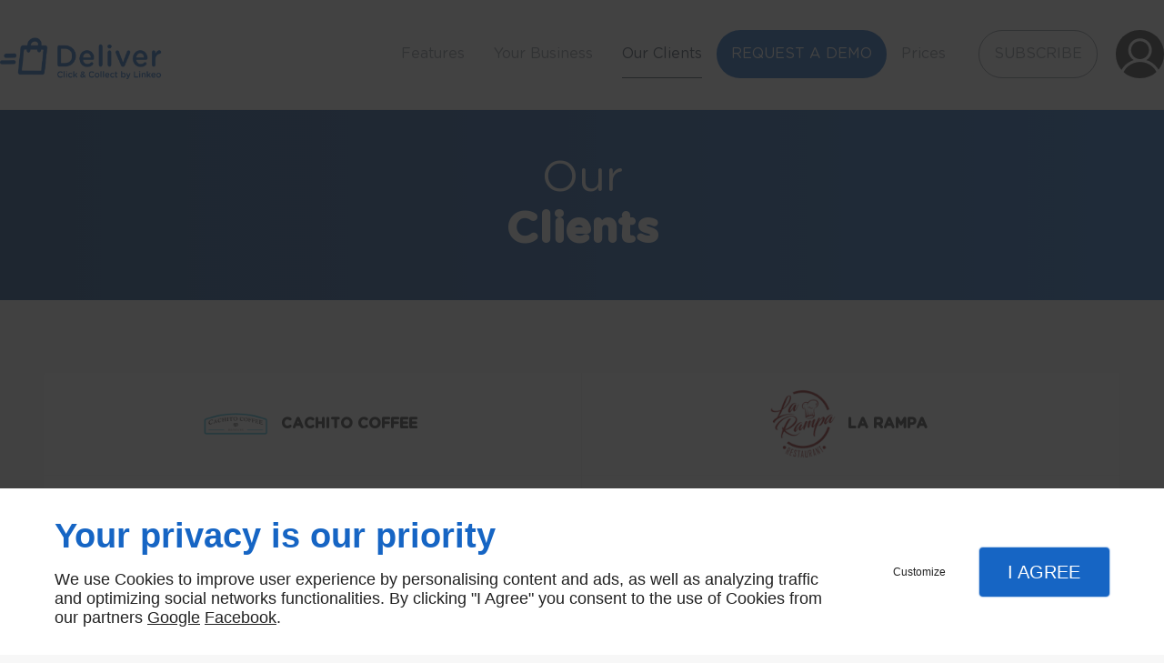

--- FILE ---
content_type: text/html; charset=utf-8
request_url: https://www.deliver-by-linkeo.us/our-clients.php
body_size: 7665
content:
<!DOCTYPE html>
<html class="no-js" lang="en"><head><meta charset="utf-8" /><meta name="viewport" content="width=device-width, initial-scale=1.0" /><meta name="robots" content="index, follow" /><title>Linkeo.com inc.</title> <script>
(function (adwordsId, adwordsLabel) {
function callTracking(event) {
var link = event.currentTarget;
try {
Epeius.addModule({trackerId: 'ga4', id: 'ga4_ct'});
Epeius.addModule({
trackerId: 'gaw',
id: 'gaw_ct',
config: {key: adwordsId, label: adwordsLabel}
});
} catch (e) {
console.warn("Error with call-tracking !", e);
}
console.log('call-tracking');
var req = new XMLHttpRequest();
req.addEventListener("load", function () {
window.location.href = link.href;
});
req.open("GET", "/lnk-ct.json");
req.send();
event.stopImmediatePropagation();
event.preventDefault();
return false;
}
window.addEventListener('load', function () {
var calltrackingLinks = document.querySelectorAll("a[href^=tel]");
for (var i = 0; i < calltrackingLinks.length; i++) {
calltrackingLinks[i].addEventListener("click", callTracking);
}
});
})('', '')
</script>
 <!--[if lt IE 9]>
<script src="/AMBIANCE_ETS0U6LENP_VenteDirecte/js/vendor/html5shiv.min.js"></script>
<![endif]-->
<link href="/css/ambiance.min.css?v=1615282518" rel="stylesheet" type="text/css" /><link href="/css/styles.PAGE_X7KG6WCMXP.min.css?v=1762449939" rel="stylesheet" type="text/css" /></head><body itemscope itemtype="http://schema.org/Corporation" class="home" id="PAGE_X7KG6WCMXP">
<div class="stickyfooter">
<!-- Mobile Tab-bar
=================================== -->
<nav id="tab-mobile" class="tab-bar hide-for-large-up fixed"><div class="left-small">
<a class="menu-icon" href="#menu-mobile">
<span></span>
</a>
</div>
<div class="right-small">
<a class="menu-icon tiny text-center" href="#menu-mobile-infos">
<svg width="512" height="512" viewBox="0 0 512 512" xmlns="http://www.w3.org/2000/svg" xmlns:xlink="http://www.w3.org/1999/xlink" fill="#000000" class="icon-bubbles1"><path class="color1" d="M426.667 201.102c0-95.326-95.514-172.602-213.333-172.602C95.513 28.5 0 105.776 0 201.102c0 54.165 30.85 102.498 79.097 134.14 0.586 3.887 0.903 7.86 0.903 11.906 0 29.001-22.999 54.378-51.556 68.309v11.169c52.886-1.202 105.804-9.384 151.629-55.016 10.838 1.374 21.944 2.094 33.26 2.094C331.153 373.703 426.667 296.427 426.667 201.102z" /><path class="color2" d="M442.667 415.377c0-3.468 0.274-6.873 0.782-10.204C485.263 378.049 512 336.623 512 290.194c0-40.014-19.862-76.312-52.115-102.942 0.359 4.591 0.56 9.207 0.56 13.85 0 28.803-6.934 56.67-20.607 82.826 -12.897 24.671-31.202 46.697-54.406 65.474 -46.033 37.241-106.737 57.836-171.038 58.062 31.203 19.231 70.287 30.676 112.718 30.676 9.806 0 19.43-0.617 28.825-1.794 39.714 39.112 81.785 46.125 127.619 47.155v-9.573C458.806 461.986 442.667 440.234 442.667 415.377z" /></svg></a>
</div>
</nav><div id="tab-mobile-spacer" class="hide-for-large-up"></div>
<!-- HEADER
=================================== -->
<input id="publicPath" value="" hidden /><header class="dzone-header">
<div class="row full-width collapse Sticky contrastBg">
<div class="columns large-24">
<div class="row contain-to-grid medium-flex ">
<div class="large-4 medium-24 columns large-flex-left medium-flex-middle medium-flex-center small-text-center">
<figure class="block-logo">
<a href="/">
<img src="ressources/images/f21a792d3367.png" />
</a>
</figure>
</div>
<div class="large-20 columns show-for-large-up medium-flex-middle medium-text-center">
<nav class="top-bar top-nav block-nav large-text-center large-flex-right" data-topbar="" data-options="custom_back_text: false">
<div class="top-bar-section"><ul>
<li><a href="/features.php" target="_self">Features</a></li>
<li class="has-dropdown">
<a href="/your-business.php" target="_self">Your Business</a>
<ul class="dropdown">
<li><a href="/farmers.php" target="_self">Farmers</a></li>
<li><a href="/butchers.php" target="_self">Butchers</a></li>
<li><a href="/bakeries.php" target="_self">Bakeries</a></li>
<li><a href="/wine-merchants.php" target="_self">Wine Merchants</a></li>
<li><a href="/fastfood-venues.php" target="_self">Fast
Food Venues</a></li>
<li><a href="/cheeseshops.php" target="_self">Cheese
Shops</a></li>
<li><a href="/fishshops.php" target="_self">Fish
shops</a></li>
<li><a href="/produce-suppliers.php" target="_self">Produce suppliers</a></li>
<li><a href="/restaurant.php" target="_self">Restaurant</a></li>
<li><a href="/caterers.php" target="_self">Caterers</a></li>
</ul>
</li>
<li><a href="/our-clients.php" target="_self">Our Clients</a></li>
<li><a href="/demo.php" target="_self">Request a demo</a></li>
<li><a href="/prices.php" target="_self">Prices</a></li>
<li><a href="/subscribe.php" target="_self">Subscribe</a></li>
<li><a href="https://sso.linkeo.ovh/login?app=myaccount" target="_self">mon compte</a></li>
</ul>
</div>
</nav>
</div>
</div>
</div>
</div>
<div class="row full-width bgSlide *gradient01* small-flex">
<div class="columns large-24 marginAuto">
<div class="block-html punchLineTarif wow fadeInUp">
<p class="title">Our <br /><strong>Clients</strong>
</p></div>
</div>
</div>
</header><!-- CONTENT WRAPPER
=================================== --><div class="row content-wrapper stickyfooter-content wow fadeInUp" data-wow-delay="0.4s">
<!-- CONTENT
=================================== -->
<main class="large-24 columns dzone-content czone"><div class="row sticky-position"><div class="large-24 columns"><div class="block-title blk-title"><h1>Our Clients</h1></div></div></div><div id="row_SECTION_Z6LCII1S8U" class="row small-padding1 medium-padding3 InternalMenu clients">
<div id="col_COLUMN_S9HLESPUTY" class="large-24 columns">
<div id="block_BLOCK_QA0FLMR404" class="block-html blk-html">
<ul>
<li><a href="https://deliver.biz/carte/carte?key=470d8735f888e1fa57c6bbd6a2617ca9f1e723a9&c=LNKUSA60LY&ui=light&lang=en&noiframe=true" target="_blank">Cachito Coffee</a></li>
<li><a href="https://deliver.biz/carte/carte?key=228f4920d2dbe49e3c447cd251aee7ece9124ead&c=LNKUSA60X2&ui=light&lang=en&noiframe=true" target="_blank">La Rampa</a></li>
<li><a href="https://deliver.biz/carte/carte?key=f14709e495825d588d2f36e98876c0f442810415&c=LNKUSA60W8&ui=light&lang=en&noiframe=true" target="_blank">Cafe Canela</a></li>
<li><a href="https://deliver.biz/?key=ad57baaabdb51cba120ec36bbb2bac4a4510d65e&c=LNKUSA60WR&ui=light&lang=fr&ah=1&noiframe=true" target="_blank">Delicias Dominicana</a></li>
<li><a href="https://deliver.biz/carte/carte?key=b84a22b0bdf87088779af2aaae68060189563f93&c=LNKUSA60WL&ui=light&lang=en&noiframe=true" target="_blank">Dollar & Flowers</a></li>
</ul>
</div>
<div id="block_BLOCK_RFXKAE96G0" class="block-html blk-html">
<div class="row medium-flex bgWhite medium-flex-column ">
<div class="columns large-24 text-center">
<h2>Sites with <strong>DELIVER</strong></h2>
</div>
<div class="large-24 columns">
<div class="block-slider">
<div class="owl-carousel SliderWin real">
<div class="item-wrapper">
	<div class="item-image">
		<div class="image owl-lazy" data-bg="/ressources/images/3a0ab781f9a9.png" data-src="/ressources/images/3a0ab781f9a9.png" data-title="" data-description="" data-url="" ></div>
	</div>
</div>
<div class="item-wrapper">
	<div class="item-image">
		<div class="image owl-lazy" data-bg="/ressources/images/0af2d46b36c3.png" data-src="/ressources/images/0af2d46b36c3.png" data-title="" data-description="" data-url="" ></div>
	</div>
</div>
<div class="item-wrapper">
	<div class="item-image">
		<div class="image owl-lazy" data-bg="/ressources/images/e8170474605a.png" data-src="/ressources/images/e8170474605a.png" data-title="" data-description="" data-url="" ></div>
	</div>
</div>
<div class="item-wrapper">
	<div class="item-image">
		<div class="image owl-lazy" data-bg="/ressources/images/5d06115a16cb.png" data-src="/ressources/images/5d06115a16cb.png" data-title="" data-description="" data-url="" ></div>
	</div>
</div>
<div class="item-wrapper">
	<div class="item-image">
		<div class="image owl-lazy" data-bg="/ressources/images/8e787dcad145.png" data-src="/ressources/images/8e787dcad145.png" data-title="" data-description="" data-url="" ></div>
	</div>
</div>
<div class="item-wrapper">
	<div class="item-image">
		<div class="image owl-lazy" data-bg="/ressources/images/86cfafa5f5a1.png" data-src="/ressources/images/86cfafa5f5a1.png" data-title="" data-description="" data-url="" ></div>
	</div>
</div>
<div class="item-wrapper">
	<div class="item-image">
		<div class="image owl-lazy" data-bg="/ressources/images/ecb2535b0182.png" data-src="/ressources/images/ecb2535b0182.png" data-title="" data-description="" data-url="" ></div>
	</div>
</div>
</div>
</div>
</div>
</div>
</div>
</div>
</div></main></div>
<!-- PREFOOTER
=================================== -->
<div class="row full-width dzone-prefooter prefooter collapse wow fadeInDown">
<div class="columns large-24">
<div class="row contain-to-grid ">
<div class="columns large-24">
<div class="block-html punchLine">
<p class="subtitle">Go Deliver!</p>
<svg width="16" height="16" viewBox="0 0 512 512" xmlns="http://www.w3.org/2000/svg" xmlns:xlink="http://www.w3.org/1999/xlink" fill="#000000" class="icon-delivery05"><path class="color1" d="M499.1 260c-16.1-30.2-72.9-126.2-148.2-133.3 -0.1 0-0.2 0-0.3 0 -2.9-0.3-5.7-0.4-8.7-0.4H115.9c-5.3 0-9.5 4.3-9.5 9.5s4.3 9.5 9.5 9.5h224.4v70.7c0 20.4 16.6 37 37 37h96c4 6.7 7 12.2 9 16 1.8 3.4 2.8 7.3 2.8 11.2v37.7c0 6.3-5.1 11.4-11.4 11.4h-19.4c-4.4-21.4-23.4-37.5-46.1-37.5s-41.7 16.1-46.1 37.5H248c-4.4-21.4-23.4-37.5-46.1-37.5s-41.7 16.1-46.1 37.5h-19c-6.3 0-11.4-5.1-11.4-11.4v-19.5h25c5.3 0 9.5-4.3 9.5-9.5s-4.3-9.5-9.5-9.5H61.6c-5.3 0-9.5 4.3-9.5 9.5s4.3 9.5 9.5 9.5h44.7v19.5c0 16.8 13.7 30.5 30.5 30.5h19c4.4 21.4 23.4 37.5 46.1 37.5s41.7-16.1 46.1-37.5h114.1c4.4 21.4 23.4 37.5 46.1 37.5s41.7-16.1 46.1-37.5h19.4c16.8 0 30.5-13.7 30.5-30.5v-37.7C504.2 273.1 502.4 266.1 499.1 260zM201.9 366.7c-15.4 0-28-12.5-28-28s12.5-28 28-28c15.4 0 28 12.5 28 28S217.3 366.7 201.9 366.7zM408.1 366.7c-15.4 0-27.9-12.5-28-27.9 0 0 0 0 0 0s0 0 0 0c0-15.4 12.6-27.9 28-27.9 15.4 0 27.9 12.5 28 27.9 0 0 0 0 0 0.1s0 0 0 0.1C436.1 354.2 423.5 366.7 408.1 366.7zM377.3 233.9c-9.9 0-17.9-8-17.9-17.9v-68.7c23.7 5.4 47.9 21.6 72.2 48.5 11.4 12.6 21.4 26 29.5 38.1H377.3zM52.5 187.8h167.9c5.3 0 9.5-4.3 9.5-9.5s-4.3-9.5-9.5-9.5H52.5c-5.3 0-9.5 4.3-9.5 9.5S47.3 187.8 52.5 187.8zM88.5 215.1c0 5.3 4.3 9.5 9.5 9.5h164c5.3 0 9.5-4.3 9.5-9.5s-4.3-9.5-9.5-9.5h-164C92.8 205.6 88.5 209.8 88.5 215.1zM230 251.9c0-5.3-4.3-9.5-9.5-9.5H17.4c-5.3 0-9.5 4.3-9.5 9.5s4.3 9.5 9.5 9.5h203.1C225.7 261.5 230 257.2 230 251.9z" /></svg>
<p class="title">Grow your business locally with Deliver, <strong>Click & Collect by Linkeo!</strong></p>
<div class="block-button medium text-center">
<a href="/subscribe.php" class="button">
<span class="txt"><span>Subscribe</span></span>
</a>
</div>
<p class="emphasis"><strong>3-Month Free Trial! Zero Commitment!</strong></p>
</div>
</div>
</div>
</div>
</div>
<!-- FOOTER
=================================== -->
<footer class="dzone-footer">
<div class="row">
<div class="columns large-24 wow fadeInDown" data-wow-delay="0.2s">
<div class="row medium-flex ">
<div class="large-7 medium-12 columns medium-flex medium-flex-column medium-flex-nowrap">
<figure class="block-logo medium-flex-grow1 medium-text-left small-text-center ">
<a href="/">
<img src="/ressources/images/cc162989c1ea.png" />
</a>
</figure>
<div class="block-reviewsWidget blk-reviewsWidget hide" itemprop="aggregateRating" itemscope itemtype="https://schema.org/AggregateRating">
<div class="rw-title">Customers reviews</div>
<div class="rw-globalRating" itemprop="ratingCount">
<span class="rw-globalRating_rating" itemprop="ratingValue"></span><span class="rw-globalRating_separator">/</span><span class="rw-globalRating_total">5</span>
</div>
<div class="rw-globalStars">
<span class="rw-globalStars_stars">★★★★★</span>
</div>
</div>
<p class="medium-flex-grow0 medium-text-left small-text-center ">
© Deliver By Linkeo
</p>
</div>
<div class="large-11 columns show-for-large-up medium-flex-center ">
<nav class="block-nav footer-nav text-left"><ul>
<li><a href="/" target="_self">Home</a></li>
<li><a href="/features.php" target="_self">Features</a></li>
<li><a href="/your-business.php" target="_self">Your Business</a></li>
<li><a href="/prices.php" target="_self">Prices</a></li>
<li><a href="/subscribe.php" target="_self">Subscribe</a></li>
<li><a href="/contact.php" target="_self">Contact us</a></li>
<li><a href="/terms-conditions.php" target="_self">Terms and Conditions</a></li>
<li><a href="/site-map.php" target="_self">Site Map</a></li>
<li><a href="https://sso.linkeo.ovh/login?app=myaccount" target="_self">Already a customer: Login</a></li>
<li><a href="https://www.linkeo.us/" target="_self">About Us</a></li>
<li><a href="/frequently-asked-questions.php" target="_self">Frequently Asked Questions</a></li>
<li><a href="/gtcs.php" target="_self">GTCS</a></li>
</ul>
</nav>
</div>
<div class="large-6 medium-12 small-24 columns medium-flex-right small-flex-middle small-flex-center ">
<nav class="block-socialbar small color-black style-rounded">
<ul>
<li class="facebook">
<a itemprop="sameAs" href="https://www.facebook.com/DeliverByLinkeo/" title="facebook" target="_blank"><svg xmlns="http://www.w3.org/2000/svg" xmlns:xlink="http://www.w3.org/1999/xlink" width="16" height="16" viewBox="0 0 512 512" fill="#000000" class="icon-facebook1"><path class="color1" d="M293.5 494h-89.2V256h-59.5v-82l59.5 0 -0.1-48.3c0-66.9 18.1-107.6 97-107.6h65.6v82h-41c-30.7 0-32.2 11.5-32.2 32.9l-0.1 41.1h73.8l-8.7 82 -65 0L293.5 494z" /></svg></a>
</li>
<li class="twitter">
<a itemprop="sameAs" href="https://twitter.com/agencelinkeo" title="twitter" target="_blank"><svg xmlns="http://www.w3.org/2000/svg" xmlns:xlink="http://www.w3.org/1999/xlink" width="16" height="16" viewBox="0 0 16 16" fill="#000000" class="icon-twitter1"><path class="color1" d="M9.33349 6.92867L14.5459 1H13.3109L8.78291 6.14671L5.16908 1H1L6.46604 8.78342L1 15H2.235L7.01369 9.56363L10.8309 15H15L9.33349 6.92867ZM7.64142 8.85175L7.08675 8.07621L2.68037 1.91102H4.57759L8.13472 6.88837L8.68705 7.66391L13.3103 14.1334H11.4131L7.64142 8.85175Z" /></svg></a>
</li>
<li class="googleplus">
<a href="https://plus.google.com/u/0/108580811609017737891" rel="publisher" itemprop="sameAs" title="google plus" target="_blank"><svg xmlns="http://www.w3.org/2000/svg" xmlns:xlink="http://www.w3.org/1999/xlink" width="16" height="16" viewBox="0 0 512 512" fill="#000000" class="icon-googleplus1"><path class="color1" d="M156.8 394.8C80.1 394.8 18 332.8 18 256s62.1-138.8 138.8-138.8c37.5 0 68.8 13.7 93 36.3l-37.7 36.3c-10.3-9.9-28.4-21.4-55.3-21.4 -47.4 0-86.1 39.3-86.1 87.7 0 48.4 38.7 87.7 86.1 87.7 55 0 75.6-39.5 78.8-59.9h-78.8v-47.6h131.1c1.2 6.9 2.2 13.9 2.2 23C290.1 338.5 236.9 394.8 156.8 394.8zM494 275.8h-59.5v59.5h-39.7v-59.5h-59.5v-39.6h59.5v-59.5h39.7v59.5H494V275.8z" /></svg></a>
</li>
<li class="linkedin">
<a itemprop="sameAs" href="https://www.linkedin.com/company/linkeo" title="linkedIn" target="_blank"><svg xmlns="http://www.w3.org/2000/svg" xmlns:xlink="http://www.w3.org/1999/xlink" width="16" height="16" viewBox="0 0 512 512" fill="#000000" class="icon-linkedIn"><rect class="color1" x="25.8" y="176.2" width="98.7" height="317.3" /><path class="color1" d="M75.3 132.8c-31.7 0-57.3-25.6-57.3-57.2s25.6-57.2 57.3-57.2c31.5 0 57.1 25.6 57.1 57.2S106.8 132.8 75.3 132.8zM493.9 493.4h-98.6V339.1c0-36.8-0.7-84.1-51.2-84.1 -51.3 0-59.1 40.1-59.1 81.5v156.9h-98.5V176.2H281v43.4h1.4c13.1-24.9 45.4-51.2 93.3-51.2 99.8 0 118.3 65.7 118.3 151.1L493.9 493.4 493.9 493.4z" /></svg></a>
</li>
<li class="instagram">
<a itemprop="sameAs" href="https://www.instagram.com/linkeo_web_agency/" title="instagram" target="_blank"><svg xmlns="http://www.w3.org/2000/svg" xmlns:xlink="http://www.w3.org/1999/xlink" width="16" height="16" viewBox="0 0 512 512" fill="#000000" class="icon-instagram1"><path class="color1" d="M367.44,512H144.56C65.14,512,0.52,447.38,0.52,367.96V144.04C0.52,64.62,65.14,0,144.56,0h222.88 c79.42,0,144.04,64.62,144.04,144.04v223.92C511.48,447.38,446.86,512,367.44,512z M144.56,48.66c-52.59,0-95.38,42.79-95.38,95.38 v223.92c0,52.59,42.78,95.38,95.38,95.38h222.88c52.59,0,95.38-42.78,95.38-95.38V144.04c0-52.59-42.78-95.38-95.38-95.38H144.56z M256,389.35c-73.53,0-133.35-59.82-133.35-133.35S182.47,122.65,256,122.65S389.35,182.47,389.35,256S329.53,389.35,256,389.35z M256,171.31c-46.7,0-84.69,37.99-84.69,84.69s37.99,84.69,84.69,84.69s84.69-37.99,84.69-84.69S302.7,171.31,256,171.31z M392.32,86.23c-18.48,0-33.46,14.98-33.46,33.46s14.98,33.46,33.46,33.46c18.48,0,33.46-14.98,33.46-33.46 S410.8,86.23,392.32,86.23z" /></svg></a>
</li>
<li class="youtube">
<a itemprop="sameAs" href="https://www.youtube.com/channel/UCt2fHJDmqGo63N7nAOt19nA/?sub_confirmation=1" title="youtube" target="_blank"><svg xmlns="http://www.w3.org/2000/svg" xmlns:xlink="http://www.w3.org/1999/xlink" width="16" height="16" viewBox="0 0 512 512" fill="#000000" class="icon-youtube1"><path class="color1" d="M215.1 88.4c27.4 0 54.9 0 82.3 0 25.5 0.7 52.2 1.2 78.1 2.3 26.1 1.1 52.6-0.3 73 7.4 39.6 15 43 62.6 45.6 114.8 0 28.6 0 57.4 0 86 -2.6 53-6.3 100.7-46.9 115.3 -20.3 7.3-49 5.9-74.4 7 -26.2 1-52.9 1.7-78.6 2.3 -21.8 0-43.7 0-65.5 0 -27.7-0.9-57-1-85.1-2.3 -28.9-1.3-56.3-0.4-79-8.4C20.1 397.3 20.9 341.7 18 284.5c0-19.1 0-38.1 0-57.2 3-55 2-106.2 40-126.4 18.7-9.9 46.9-9.3 74.4-10.2C160 89.8 187.4 89.1 215.1 88.4zM207.2 317c42.1-20.5 85.1-44.2 127.8-65.5 -41.6-23.4-85.3-44.8-127.8-67.4C207.2 228.4 207.2 272.8 207.2 317z" /></svg></a>
</li>
</ul>
</nav>
</div>
</div>
</div>
<div class="suscribe">
<div class="block-button medium full-width text-center">
<a href="/subscribe.php" class="button">
<span class="txt"><span>Subscribe</span></span>
</a>
</div>
</div>
<div class="block-html">
<div class="scrollUp">
<span class="ico"><svg width="16" height="16" viewBox="0 0 512 512" xmlns="http://www.w3.org/2000/svg" xmlns:xlink="http://www.w3.org/1999/xlink" fill="#000000" class="icon-arrowTop4"><polygon class="color1" points="0,375.7 16.6,392.3 256,152.9 495.4,392.3 512,375.7 256,119.7 " /></svg>
</span>
</div>
</div>
</div>
</footer></div>
<!-- Mobile Navigation
=================================== -->
<div class="dzone-mobilenav">
<nav id="menu-mobile" class="mm-menu">
<ul>
<li><a href="/features.php" target="_self">Features</a></li>
<li class="has-dropdown">
<a href="/your-business.php" target="_self">Your Business</a>
<ul class="dropdown">
<li><a href="/farmers.php" target="_self">Farmers</a></li>
<li><a href="/butchers.php" target="_self">Butchers</a></li>
<li><a href="/bakeries.php" target="_self">Bakeries</a></li>
<li><a href="/wine-merchants.php" target="_self">Wine Merchants</a></li>
<li><a href="/fastfood-venues.php" target="_self">Fast
Food Venues</a></li>
<li><a href="/cheeseshops.php" target="_self">Cheese
Shops</a></li>
<li><a href="/fishshops.php" target="_self">Fish
shops</a></li>
<li><a href="/produce-suppliers.php" target="_self">Produce suppliers</a></li>
<li><a href="/restaurant.php" target="_self">Restaurant</a></li>
<li><a href="/caterers.php" target="_self">Caterers</a></li>
</ul>
</li>
<li><a href="/our-clients.php" target="_self">Our Clients</a></li>
<li><a href="/demo.php" target="_self">Request a demo</a></li>
<li><a href="/prices.php" target="_self">Prices</a></li>
<li><a href="/subscribe.php" target="_self">Subscribe</a></li>
<li><a href="https://sso.linkeo.ovh/login?app=myaccount" target="_self">mon compte</a></li>
<li><a href="/" target="_self">Home</a></li>
<li><a href="/contact.php" target="_self">Contact us</a></li>
<li><a href="/terms-conditions.php" target="_self">Terms and Conditions</a></li>
<li><a href="/site-map.php" target="_self">Site Map</a></li>
<li><a href="https://www.linkeo.us/" target="_self">About Us</a></li>
<li><a href="/frequently-asked-questions.php" target="_self">Frequently Asked Questions</a></li>
<li><a href="/gtcs.php" target="_self">GTCS</a></li>
</ul>
</nav>
<nav id="menu-mobile-infos" class="mm-menu infos">
<ul>
<li>
<a class="contact-telephone" itemprop="telephone" href="tel:+18443360880">
<span class="ico left">
<svg width="16" height="16" viewBox="0 0 512 512" xmlns="http://www.w3.org/2000/svg" xmlns:xlink="http://www.w3.org/1999/xlink" fill="#000000" class="icon-phone1"><path class="color1" d="M354.758 0H156.242C127.509 0 104 23.51 104 52.245v407.51C104 488.49 127.509 512 156.242 512h198.516C383.491 512 407 488.49 407 459.755V52.245C407 23.51 383.491 0 354.758 0zM255.5 491.102c-20.192 0-36.569-11.693-36.569-26.122s16.376-26.122 36.569-26.122c20.182 0 36.568 11.693 36.568 26.122C292.068 479.418 275.682 491.102 255.5 491.102zM365.207 412.734H145.793V67.918h219.414V412.734z" /></svg></span>
<span class="txt left">Tél. : 1-844-336-0880</span>
</a>
</li>
<li>
<a href="/contact.php">
<span class="ico left">
<svg width="16" height="16" viewBox="0 0 512 512" xmlns="http://www.w3.org/2000/svg" xmlns:xlink="http://www.w3.org/1999/xlink" fill="#000000" class="icon-mail1"><path class="color1" d="M16.897 121.882c13.886 7.468 206.169 110.768 213.327 114.615 7.161 3.845 16.434 5.701 25.775 5.701 9.345 0 18.611-1.855 25.777-5.701 7.156-3.847 199.439-107.143 213.322-114.615C509 114.426 522.15 91 496.622 91H15.378C-10.13 91 2.997 114.426 16.897 121.882zM500.989 178.778c-15.777 8.235-209.555 109.581-219.212 114.615 -9.666 5.046-16.433 5.701-25.777 5.701 -9.341 0-16.111-0.655-25.775-5.701 -9.661-5.034-203.425-106.38-219.211-114.615C-0.097 172.995 0 179.782 0 185.026c0 5.248 0 208.692 0 208.692C0 405.643 15.883 421 28.211 421h455.578C496.116 421 512 405.643 512 393.719c0 0 0-203.444 0-208.692C512 179.782 512.111 172.995 500.989 178.778z" /></svg></span>
<span class="txt left">Contact us</span>
</a>
</li>
<li class="has-dropdown">
<a href="#">
<span class="ico left"><svg width="16" height="16" viewBox="0 0 512 512" xmlns="http://www.w3.org/2000/svg" xmlns:xlink="http://www.w3.org/1999/xlink" fill="#000000" class="icon-social"><path class="color1" d="M400.4,341.5c-20.2,0-38.7,7.1-53.3,18.9l-151.6-89.9c0.9-4.9,1.4-9.8,1.4-14.9c0-5-0.5-9.9-1.4-14.7l151.4-89.3 c14.6,11.8,33.2,19,53.5,19c47,0,85.2-38.2,85.2-85.2S447.4,0,400.4,0s-85.2,38.2-85.2,85.2c0,5,0.5,9.9,1.4,14.7l-151.4,89.3 c-14.6-11.8-33.2-19-53.5-19c-47,0-85.2,38.2-85.2,85.2s38.2,85.2,85.2,85.2c20.2,0,38.7-7.1,53.3-18.9l151.6,89.9 c-0.9,4.9-1.4,9.8-1.4,14.9c0,47,38.2,85.2,85.2,85.2s85.2-38.2,85.2-85.2S447.4,341.5,400.4,341.5z M400.4,59.8 c14,0,25.4,11.4,25.4,25.4s-11.4,25.4-25.4,25.4c-14,0-25.4-11.4-25.4-25.4S386.4,59.8,400.4,59.8z M111.6,281 c-14,0-25.4-11.4-25.4-25.4c0-14,11.4-25.4,25.4-25.4c14,0,25.4,11.4,25.4,25.4C137,269.6,125.6,281,111.6,281z M400.4,452.2 c-14,0-25.4-11.4-25.4-25.4c0-14,11.4-25.4,25.4-25.4c14,0,25.4,11.4,25.4,25.4C425.8,440.8,414.4,452.2,400.4,452.2z" /></svg></span>
<span class="txt left">Follow-us:</span>
</a>
<ul>                        <li class="facebook">
<a itemprop="sameAs" rel="noopener" href="https://www.facebook.com/LinkeoWebAgency" title="Facebook" target="_blank">
<svg xmlns="http://www.w3.org/2000/svg" xmlns:xlink="http://www.w3.org/1999/xlink" width="16" height="16" viewBox="0 0 512 512" fill="#000000" class="icon-facebook1"><path class="color1" d="M293.5 494h-89.2V256h-59.5v-82l59.5 0 -0.1-48.3c0-66.9 18.1-107.6 97-107.6h65.6v82h-41c-30.7 0-32.2 11.5-32.2 32.9l-0.1 41.1h73.8l-8.7 82 -65 0L293.5 494z" /></svg>                </a>
</li>
<li class="instagram">
<a itemprop="sameAs" rel="noopener" href="https://www.instagram.com/linkeo_web_agency/" title="Instagram" target="_blank">
<svg xmlns="http://www.w3.org/2000/svg" xmlns:xlink="http://www.w3.org/1999/xlink" width="16" height="16" viewBox="0 0 512 512" fill="#000000" class="icon-instagram1"><path class="color1" d="M367.44,512H144.56C65.14,512,0.52,447.38,0.52,367.96V144.04C0.52,64.62,65.14,0,144.56,0h222.88 c79.42,0,144.04,64.62,144.04,144.04v223.92C511.48,447.38,446.86,512,367.44,512z M144.56,48.66c-52.59,0-95.38,42.79-95.38,95.38 v223.92c0,52.59,42.78,95.38,95.38,95.38h222.88c52.59,0,95.38-42.78,95.38-95.38V144.04c0-52.59-42.78-95.38-95.38-95.38H144.56z M256,389.35c-73.53,0-133.35-59.82-133.35-133.35S182.47,122.65,256,122.65S389.35,182.47,389.35,256S329.53,389.35,256,389.35z M256,171.31c-46.7,0-84.69,37.99-84.69,84.69s37.99,84.69,84.69,84.69s84.69-37.99,84.69-84.69S302.7,171.31,256,171.31z M392.32,86.23c-18.48,0-33.46,14.98-33.46,33.46s14.98,33.46,33.46,33.46c18.48,0,33.46-14.98,33.46-33.46 S410.8,86.23,392.32,86.23z" /></svg>                </a>
</li>
<li class="linkedin">
<a itemprop="sameAs" rel="noopener" href="https://www.linkedin.com/checkpoint/challengesV2/AQHLEspdCUv3wAAAAXKi5CpQuhMmWj1jfETo7L4Ofx0-IwQ6vAeFBtGm7DyWHgYllQu8nJDwp5k-sj1GMeJ24UBmpJCXksZyHA" title="Linkedin" target="_blank">
<svg xmlns="http://www.w3.org/2000/svg" xmlns:xlink="http://www.w3.org/1999/xlink" width="16" height="16" viewBox="0 0 512 512" fill="#000000" class="icon-linkedIn1"><rect class="color1" x="25.8" y="176.2" width="98.7" height="317.3" /><path class="color1" d="M75.3 132.8c-31.7 0-57.3-25.6-57.3-57.2s25.6-57.2 57.3-57.2c31.5 0 57.1 25.6 57.1 57.2S106.8 132.8 75.3 132.8zM493.9 493.4h-98.6V339.1c0-36.8-0.7-84.1-51.2-84.1 -51.3 0-59.1 40.1-59.1 81.5v156.9h-98.5V176.2H281v43.4h1.4c13.1-24.9 45.4-51.2 93.3-51.2 99.8 0 118.3 65.7 118.3 151.1L493.9 493.4 493.9 493.4z" /></svg>                </a>
</li>
<li class="twitter">
<a itemprop="sameAs" rel="noopener" href="https://twitter.com/agencelinkeo" title="Twitter" target="_blank">
<svg xmlns="http://www.w3.org/2000/svg" xmlns:xlink="http://www.w3.org/1999/xlink" width="16" height="16" viewBox="0 0 16 16" fill="#000000" class="icon-twitter1"><path class="color1" d="M9.33349 6.92867L14.5459 1H13.3109L8.78291 6.14671L5.16908 1H1L6.46604 8.78342L1 15H2.235L7.01369 9.56363L10.8309 15H15L9.33349 6.92867ZM7.64142 8.85175L7.08675 8.07621L2.68037 1.91102H4.57759L8.13472 6.88837L8.68705 7.66391L13.3103 14.1334H11.4131L7.64142 8.85175Z" /></svg>                </a>
</li>
<li class="youtube">
<a itemprop="sameAs" rel="noopener" href="https://www.youtube.com/channel/UCt2fHJDmqGo63N7nAOt19nA/?sub_confirmation=1" title="Youtube" target="_blank">
<svg xmlns="http://www.w3.org/2000/svg" xmlns:xlink="http://www.w3.org/1999/xlink" width="16" height="16" viewBox="0 0 512 512" fill="#000000" class="icon-youtube1"><path class="color1" d="M215.1 88.4c27.4 0 54.9 0 82.3 0 25.5 0.7 52.2 1.2 78.1 2.3 26.1 1.1 52.6-0.3 73 7.4 39.6 15 43 62.6 45.6 114.8 0 28.6 0 57.4 0 86 -2.6 53-6.3 100.7-46.9 115.3 -20.3 7.3-49 5.9-74.4 7 -26.2 1-52.9 1.7-78.6 2.3 -21.8 0-43.7 0-65.5 0 -27.7-0.9-57-1-85.1-2.3 -28.9-1.3-56.3-0.4-79-8.4C20.1 397.3 20.9 341.7 18 284.5c0-19.1 0-38.1 0-57.2 3-55 2-106.2 40-126.4 18.7-9.9 46.9-9.3 74.4-10.2C160 89.8 187.4 89.1 215.1 88.4zM207.2 317c42.1-20.5 85.1-44.2 127.8-65.5 -41.6-23.4-85.3-44.8-127.8-67.4C207.2 228.4 207.2 272.8 207.2 317z" /></svg>                </a>
</li>
</ul>
</li>
</ul>
</nav>
</div>
<div id="tinyModal" class="reveal-modal tiny" data-reveal></div>
<div id="smallModal" class="reveal-modal small" data-reveal></div>
<div id="mediumModal" class="reveal-modal medium" data-reveal></div>
<div id="largeModal" class="reveal-modal large" data-reveal></div>
<div id="xlargeModal" class="reveal-modal xlarge" data-reveal></div>
<script src="/AMBIANCE_ETS0U6LENP_VenteDirecte/js/build/ideo3.min.js"></script>
<script src="/AMBIANCE_ETS0U6LENP_VenteDirecte/template/slider/header/owl.option.header.js"></script>
<script src="/AMBIANCE_ETS0U6LENP_VenteDirecte/template/js/template.min.js"></script>
<script src="/js/PAGE_X7KG6WCMXP.min.js?v=1762449938"></script><script>Epeius.addTracker( { name: 'Google Ads Remarketing', id: 'gawr', config: {key: '985359031', params: {cbtn: 'f3e88b88d9efb01782327811df6f9128711ace6c', dpt: '', region: '', pays:'FR', cat: '', souscat: ''}} } );</script></body></html>

--- FILE ---
content_type: text/css
request_url: https://www.deliver-by-linkeo.us/css/ambiance.min.css?v=1615282518
body_size: 71740
content:
@charset "UTF-8";.breadcrumbs,.inline-list,.inline-list>li,.side-nav li.divider,.top-bar ul{list-style:none}.panel-title .txt,h1,h2,h3,h4,h5,h6,p{text-rendering:optimizeLegibility}.clearfix:after,.row .row.collapse:after,.row .row:after,.row:after{clear:both}.owl-carousel,.owl-carousel .owl-item,.owl-theme .owl-controls{-webkit-tap-highlight-color:transparent}.block-languagebar a,.tab-mobile-bottom .tab-bar .block-button .button{-webkit-box-orient:vertical;-moz-box-orient:vertical;-webkit-box-direction:normal}@font-face{font-family:Jost;font-style:normal;font-weight:300;font-display:swap;src:url(//fonts.gstatic.com/s/jost/v6/92zPtBhPNqw79Ij1E865zBUv7mz9JTVBNI0.ttf) format('truetype')}@font-face{font-family:Jost;font-style:normal;font-weight:400;font-display:swap;src:url(//fonts.gstatic.com/s/jost/v6/92zPtBhPNqw79Ij1E865zBUv7myjJTVBNI0.ttf) format('truetype')}.animated{-webkit-animation-duration:1s;animation-duration:1s;-webkit-animation-fill-mode:both;animation-fill-mode:both}.animated.infinite{-webkit-animation-iteration-count:infinite;animation-iteration-count:infinite}.animated.hinge{-webkit-animation-duration:2s;animation-duration:2s}.animated.bounceIn,.animated.bounceOut,.animated.flipOutX,.animated.flipOutY{-webkit-animation-duration:.75s;animation-duration:.75s}@-webkit-keyframes bounce{20%,53%,80%,from,to{-webkit-animation-timing-function:cubic-bezier(.215,.61,.355,1);animation-timing-function:cubic-bezier(.215,.61,.355,1);-webkit-transform:translate3d(0,0,0);transform:translate3d(0,0,0)}40%,43%{-webkit-animation-timing-function:cubic-bezier(.755,.050,.855,.060);animation-timing-function:cubic-bezier(.755,.050,.855,.060);-webkit-transform:translate3d(0,-30px,0);transform:translate3d(0,-30px,0)}70%{-webkit-animation-timing-function:cubic-bezier(.755,.050,.855,.060);animation-timing-function:cubic-bezier(.755,.050,.855,.060);-webkit-transform:translate3d(0,-15px,0);transform:translate3d(0,-15px,0)}90%{-webkit-transform:translate3d(0,-4px,0);transform:translate3d(0,-4px,0)}}@keyframes bounce{20%,53%,80%,from,to{-webkit-animation-timing-function:cubic-bezier(.215,.61,.355,1);animation-timing-function:cubic-bezier(.215,.61,.355,1);-webkit-transform:translate3d(0,0,0);transform:translate3d(0,0,0)}40%,43%{-webkit-animation-timing-function:cubic-bezier(.755,.050,.855,.060);animation-timing-function:cubic-bezier(.755,.050,.855,.060);-webkit-transform:translate3d(0,-30px,0);transform:translate3d(0,-30px,0)}70%{-webkit-animation-timing-function:cubic-bezier(.755,.050,.855,.060);animation-timing-function:cubic-bezier(.755,.050,.855,.060);-webkit-transform:translate3d(0,-15px,0);transform:translate3d(0,-15px,0)}90%{-webkit-transform:translate3d(0,-4px,0);transform:translate3d(0,-4px,0)}}.bounce{-webkit-transform-origin:center bottom;transform-origin:center bottom}@-webkit-keyframes flash{50%,from,to{opacity:1}25%,75%{opacity:0}}@keyframes flash{50%,from,to{opacity:1}25%,75%{opacity:0}}.flash{-webkit-animation-name:flash;animation-name:flash}@-webkit-keyframes pulse{from,to{-webkit-transform:scale3d(1,1,1);transform:scale3d(1,1,1)}50%{-webkit-transform:scale3d(1.05,1.05,1.05);transform:scale3d(1.05,1.05,1.05)}}@keyframes pulse{from,to{-webkit-transform:scale3d(1,1,1);transform:scale3d(1,1,1)}50%{-webkit-transform:scale3d(1.05,1.05,1.05);transform:scale3d(1.05,1.05,1.05)}}.pulse{-webkit-animation-name:pulse;animation-name:pulse}@-webkit-keyframes rubberBand{from,to{-webkit-transform:scale3d(1,1,1);transform:scale3d(1,1,1)}30%{-webkit-transform:scale3d(1.25,.75,1);transform:scale3d(1.25,.75,1)}40%{-webkit-transform:scale3d(.75,1.25,1);transform:scale3d(.75,1.25,1)}50%{-webkit-transform:scale3d(1.15,.85,1);transform:scale3d(1.15,.85,1)}65%{-webkit-transform:scale3d(.95,1.05,1);transform:scale3d(.95,1.05,1)}75%{-webkit-transform:scale3d(1.05,.95,1);transform:scale3d(1.05,.95,1)}}@keyframes rubberBand{from,to{-webkit-transform:scale3d(1,1,1);transform:scale3d(1,1,1)}30%{-webkit-transform:scale3d(1.25,.75,1);transform:scale3d(1.25,.75,1)}40%{-webkit-transform:scale3d(.75,1.25,1);transform:scale3d(.75,1.25,1)}50%{-webkit-transform:scale3d(1.15,.85,1);transform:scale3d(1.15,.85,1)}65%{-webkit-transform:scale3d(.95,1.05,1);transform:scale3d(.95,1.05,1)}75%{-webkit-transform:scale3d(1.05,.95,1);transform:scale3d(1.05,.95,1)}}.rubberBand{-webkit-animation-name:rubberBand;animation-name:rubberBand}@-webkit-keyframes shake{from,to{-webkit-transform:translate3d(0,0,0);transform:translate3d(0,0,0)}10%,30%,50%,70%,90%{-webkit-transform:translate3d(-10px,0,0);transform:translate3d(-10px,0,0)}20%,40%,60%,80%{-webkit-transform:translate3d(10px,0,0);transform:translate3d(10px,0,0)}}@keyframes shake{from,to{-webkit-transform:translate3d(0,0,0);transform:translate3d(0,0,0)}10%,30%,50%,70%,90%{-webkit-transform:translate3d(-10px,0,0);transform:translate3d(-10px,0,0)}20%,40%,60%,80%{-webkit-transform:translate3d(10px,0,0);transform:translate3d(10px,0,0)}}.shake{-webkit-animation-name:shake;animation-name:shake}@-webkit-keyframes headShake{0%{-webkit-transform:translateX(0);transform:translateX(0)}6.5%{-webkit-transform:translateX(-6px) rotateY(-9deg);transform:translateX(-6px) rotateY(-9deg)}18.5%{-webkit-transform:translateX(5px) rotateY(7deg);transform:translateX(5px) rotateY(7deg)}31.5%{-webkit-transform:translateX(-3px) rotateY(-5deg);transform:translateX(-3px) rotateY(-5deg)}43.5%{-webkit-transform:translateX(2px) rotateY(3deg);transform:translateX(2px) rotateY(3deg)}50%{-webkit-transform:translateX(0);transform:translateX(0)}}@keyframes headShake{0%{-webkit-transform:translateX(0);transform:translateX(0)}6.5%{-webkit-transform:translateX(-6px) rotateY(-9deg);transform:translateX(-6px) rotateY(-9deg)}18.5%{-webkit-transform:translateX(5px) rotateY(7deg);transform:translateX(5px) rotateY(7deg)}31.5%{-webkit-transform:translateX(-3px) rotateY(-5deg);transform:translateX(-3px) rotateY(-5deg)}43.5%{-webkit-transform:translateX(2px) rotateY(3deg);transform:translateX(2px) rotateY(3deg)}50%{-webkit-transform:translateX(0);transform:translateX(0)}}.headShake{-webkit-animation-timing-function:ease-in-out;animation-timing-function:ease-in-out;-webkit-animation-name:headShake;animation-name:headShake}@-webkit-keyframes swing{20%{-webkit-transform:rotate3d(0,0,1,15deg);transform:rotate3d(0,0,1,15deg)}40%{-webkit-transform:rotate3d(0,0,1,-10deg);transform:rotate3d(0,0,1,-10deg)}60%{-webkit-transform:rotate3d(0,0,1,5deg);transform:rotate3d(0,0,1,5deg)}80%{-webkit-transform:rotate3d(0,0,1,-5deg);transform:rotate3d(0,0,1,-5deg)}to{-webkit-transform:rotate3d(0,0,1,0deg);transform:rotate3d(0,0,1,0deg)}}@keyframes swing{20%{-webkit-transform:rotate3d(0,0,1,15deg);transform:rotate3d(0,0,1,15deg)}40%{-webkit-transform:rotate3d(0,0,1,-10deg);transform:rotate3d(0,0,1,-10deg)}60%{-webkit-transform:rotate3d(0,0,1,5deg);transform:rotate3d(0,0,1,5deg)}80%{-webkit-transform:rotate3d(0,0,1,-5deg);transform:rotate3d(0,0,1,-5deg)}to{-webkit-transform:rotate3d(0,0,1,0deg);transform:rotate3d(0,0,1,0deg)}}.swing{-webkit-transform-origin:top center;transform-origin:top center;-webkit-animation-name:swing;animation-name:swing}@-webkit-keyframes tada{from,to{-webkit-transform:scale3d(1,1,1);transform:scale3d(1,1,1)}10%,20%{-webkit-transform:scale3d(.9,.9,.9) rotate3d(0,0,1,-3deg);transform:scale3d(.9,.9,.9) rotate3d(0,0,1,-3deg)}30%,50%,70%,90%{-webkit-transform:scale3d(1.1,1.1,1.1) rotate3d(0,0,1,3deg);transform:scale3d(1.1,1.1,1.1) rotate3d(0,0,1,3deg)}40%,60%,80%{-webkit-transform:scale3d(1.1,1.1,1.1) rotate3d(0,0,1,-3deg);transform:scale3d(1.1,1.1,1.1) rotate3d(0,0,1,-3deg)}}@keyframes tada{from,to{-webkit-transform:scale3d(1,1,1);transform:scale3d(1,1,1)}10%,20%{-webkit-transform:scale3d(.9,.9,.9) rotate3d(0,0,1,-3deg);transform:scale3d(.9,.9,.9) rotate3d(0,0,1,-3deg)}30%,50%,70%,90%{-webkit-transform:scale3d(1.1,1.1,1.1) rotate3d(0,0,1,3deg);transform:scale3d(1.1,1.1,1.1) rotate3d(0,0,1,3deg)}40%,60%,80%{-webkit-transform:scale3d(1.1,1.1,1.1) rotate3d(0,0,1,-3deg);transform:scale3d(1.1,1.1,1.1) rotate3d(0,0,1,-3deg)}}.tada{-webkit-animation-name:tada;animation-name:tada}@-webkit-keyframes wobble{from,to{-webkit-transform:none;transform:none}15%{-webkit-transform:translate3d(-25%,0,0) rotate3d(0,0,1,-5deg);transform:translate3d(-25%,0,0) rotate3d(0,0,1,-5deg)}30%{-webkit-transform:translate3d(20%,0,0) rotate3d(0,0,1,3deg);transform:translate3d(20%,0,0) rotate3d(0,0,1,3deg)}45%{-webkit-transform:translate3d(-15%,0,0) rotate3d(0,0,1,-3deg);transform:translate3d(-15%,0,0) rotate3d(0,0,1,-3deg)}60%{-webkit-transform:translate3d(10%,0,0) rotate3d(0,0,1,2deg);transform:translate3d(10%,0,0) rotate3d(0,0,1,2deg)}75%{-webkit-transform:translate3d(-5%,0,0) rotate3d(0,0,1,-1deg);transform:translate3d(-5%,0,0) rotate3d(0,0,1,-1deg)}}@keyframes wobble{from,to{-webkit-transform:none;transform:none}15%{-webkit-transform:translate3d(-25%,0,0) rotate3d(0,0,1,-5deg);transform:translate3d(-25%,0,0) rotate3d(0,0,1,-5deg)}30%{-webkit-transform:translate3d(20%,0,0) rotate3d(0,0,1,3deg);transform:translate3d(20%,0,0) rotate3d(0,0,1,3deg)}45%{-webkit-transform:translate3d(-15%,0,0) rotate3d(0,0,1,-3deg);transform:translate3d(-15%,0,0) rotate3d(0,0,1,-3deg)}60%{-webkit-transform:translate3d(10%,0,0) rotate3d(0,0,1,2deg);transform:translate3d(10%,0,0) rotate3d(0,0,1,2deg)}75%{-webkit-transform:translate3d(-5%,0,0) rotate3d(0,0,1,-1deg);transform:translate3d(-5%,0,0) rotate3d(0,0,1,-1deg)}}.wobble{-webkit-animation-name:wobble;animation-name:wobble}@-webkit-keyframes jello{11.1%,from,to{-webkit-transform:none;transform:none}22.2%{-webkit-transform:skewX(-12.5deg) skewY(-12.5deg);transform:skewX(-12.5deg) skewY(-12.5deg)}33.3%{-webkit-transform:skewX(6.25deg) skewY(6.25deg);transform:skewX(6.25deg) skewY(6.25deg)}44.4%{-webkit-transform:skewX(-3.125deg) skewY(-3.125deg);transform:skewX(-3.125deg) skewY(-3.125deg)}55.5%{-webkit-transform:skewX(1.5625deg) skewY(1.5625deg);transform:skewX(1.5625deg) skewY(1.5625deg)}66.6%{-webkit-transform:skewX(-.78125deg) skewY(-.78125deg);transform:skewX(-.78125deg) skewY(-.78125deg)}77.7%{-webkit-transform:skewX(.390625deg) skewY(.390625deg);transform:skewX(.390625deg) skewY(.390625deg)}88.8%{-webkit-transform:skewX(-.1953125deg) skewY(-.1953125deg);transform:skewX(-.1953125deg) skewY(-.1953125deg)}}@keyframes jello{11.1%,from,to{-webkit-transform:none;transform:none}22.2%{-webkit-transform:skewX(-12.5deg) skewY(-12.5deg);transform:skewX(-12.5deg) skewY(-12.5deg)}33.3%{-webkit-transform:skewX(6.25deg) skewY(6.25deg);transform:skewX(6.25deg) skewY(6.25deg)}44.4%{-webkit-transform:skewX(-3.125deg) skewY(-3.125deg);transform:skewX(-3.125deg) skewY(-3.125deg)}55.5%{-webkit-transform:skewX(1.5625deg) skewY(1.5625deg);transform:skewX(1.5625deg) skewY(1.5625deg)}66.6%{-webkit-transform:skewX(-.78125deg) skewY(-.78125deg);transform:skewX(-.78125deg) skewY(-.78125deg)}77.7%{-webkit-transform:skewX(.390625deg) skewY(.390625deg);transform:skewX(.390625deg) skewY(.390625deg)}88.8%{-webkit-transform:skewX(-.1953125deg) skewY(-.1953125deg);transform:skewX(-.1953125deg) skewY(-.1953125deg)}}.jello{-webkit-animation-name:jello;animation-name:jello;-webkit-transform-origin:center;transform-origin:center}@-webkit-keyframes bounceIn{20%,40%,60%,80%,from,to{-webkit-animation-timing-function:cubic-bezier(.215,.61,.355,1);animation-timing-function:cubic-bezier(.215,.61,.355,1)}0%{opacity:0;-webkit-transform:scale3d(.3,.3,.3);transform:scale3d(.3,.3,.3)}20%{-webkit-transform:scale3d(1.1,1.1,1.1);transform:scale3d(1.1,1.1,1.1)}40%{-webkit-transform:scale3d(.9,.9,.9);transform:scale3d(.9,.9,.9)}60%{opacity:1;-webkit-transform:scale3d(1.03,1.03,1.03);transform:scale3d(1.03,1.03,1.03)}80%{-webkit-transform:scale3d(.97,.97,.97);transform:scale3d(.97,.97,.97)}to{opacity:1;-webkit-transform:scale3d(1,1,1);transform:scale3d(1,1,1)}}@keyframes bounceIn{20%,40%,60%,80%,from,to{-webkit-animation-timing-function:cubic-bezier(.215,.61,.355,1);animation-timing-function:cubic-bezier(.215,.61,.355,1)}0%{opacity:0;-webkit-transform:scale3d(.3,.3,.3);transform:scale3d(.3,.3,.3)}20%{-webkit-transform:scale3d(1.1,1.1,1.1);transform:scale3d(1.1,1.1,1.1)}40%{-webkit-transform:scale3d(.9,.9,.9);transform:scale3d(.9,.9,.9)}60%{opacity:1;-webkit-transform:scale3d(1.03,1.03,1.03);transform:scale3d(1.03,1.03,1.03)}80%{-webkit-transform:scale3d(.97,.97,.97);transform:scale3d(.97,.97,.97)}to{opacity:1;-webkit-transform:scale3d(1,1,1);transform:scale3d(1,1,1)}}.bounceIn{-webkit-animation-name:bounceIn;animation-name:bounceIn}@-webkit-keyframes bounceInDown{60%,75%,90%,from,to{-webkit-animation-timing-function:cubic-bezier(.215,.61,.355,1);animation-timing-function:cubic-bezier(.215,.61,.355,1)}0%{opacity:0;-webkit-transform:translate3d(0,-3000px,0);transform:translate3d(0,-3000px,0)}60%{opacity:1;-webkit-transform:translate3d(0,25px,0);transform:translate3d(0,25px,0)}75%{-webkit-transform:translate3d(0,-10px,0);transform:translate3d(0,-10px,0)}90%{-webkit-transform:translate3d(0,5px,0);transform:translate3d(0,5px,0)}to{-webkit-transform:none;transform:none}}@keyframes bounceInDown{60%,75%,90%,from,to{-webkit-animation-timing-function:cubic-bezier(.215,.61,.355,1);animation-timing-function:cubic-bezier(.215,.61,.355,1)}0%{opacity:0;-webkit-transform:translate3d(0,-3000px,0);transform:translate3d(0,-3000px,0)}60%{opacity:1;-webkit-transform:translate3d(0,25px,0);transform:translate3d(0,25px,0)}75%{-webkit-transform:translate3d(0,-10px,0);transform:translate3d(0,-10px,0)}90%{-webkit-transform:translate3d(0,5px,0);transform:translate3d(0,5px,0)}to{-webkit-transform:none;transform:none}}.bounceInDown{-webkit-animation-name:bounceInDown;animation-name:bounceInDown}@-webkit-keyframes bounceInLeft{60%,75%,90%,from,to{-webkit-animation-timing-function:cubic-bezier(.215,.61,.355,1);animation-timing-function:cubic-bezier(.215,.61,.355,1)}0%{opacity:0;-webkit-transform:translate3d(-3000px,0,0);transform:translate3d(-3000px,0,0)}60%{opacity:1;-webkit-transform:translate3d(25px,0,0);transform:translate3d(25px,0,0)}75%{-webkit-transform:translate3d(-10px,0,0);transform:translate3d(-10px,0,0)}90%{-webkit-transform:translate3d(5px,0,0);transform:translate3d(5px,0,0)}to{-webkit-transform:none;transform:none}}@keyframes bounceInLeft{60%,75%,90%,from,to{-webkit-animation-timing-function:cubic-bezier(.215,.61,.355,1);animation-timing-function:cubic-bezier(.215,.61,.355,1)}0%{opacity:0;-webkit-transform:translate3d(-3000px,0,0);transform:translate3d(-3000px,0,0)}60%{opacity:1;-webkit-transform:translate3d(25px,0,0);transform:translate3d(25px,0,0)}75%{-webkit-transform:translate3d(-10px,0,0);transform:translate3d(-10px,0,0)}90%{-webkit-transform:translate3d(5px,0,0);transform:translate3d(5px,0,0)}to{-webkit-transform:none;transform:none}}.bounceInLeft{-webkit-animation-name:bounceInLeft;animation-name:bounceInLeft}@-webkit-keyframes bounceInRight{60%,75%,90%,from,to{-webkit-animation-timing-function:cubic-bezier(.215,.61,.355,1);animation-timing-function:cubic-bezier(.215,.61,.355,1)}from{opacity:0;-webkit-transform:translate3d(3000px,0,0);transform:translate3d(3000px,0,0)}60%{opacity:1;-webkit-transform:translate3d(-25px,0,0);transform:translate3d(-25px,0,0)}75%{-webkit-transform:translate3d(10px,0,0);transform:translate3d(10px,0,0)}90%{-webkit-transform:translate3d(-5px,0,0);transform:translate3d(-5px,0,0)}to{-webkit-transform:none;transform:none}}@keyframes bounceInRight{60%,75%,90%,from,to{-webkit-animation-timing-function:cubic-bezier(.215,.61,.355,1);animation-timing-function:cubic-bezier(.215,.61,.355,1)}from{opacity:0;-webkit-transform:translate3d(3000px,0,0);transform:translate3d(3000px,0,0)}60%{opacity:1;-webkit-transform:translate3d(-25px,0,0);transform:translate3d(-25px,0,0)}75%{-webkit-transform:translate3d(10px,0,0);transform:translate3d(10px,0,0)}90%{-webkit-transform:translate3d(-5px,0,0);transform:translate3d(-5px,0,0)}to{-webkit-transform:none;transform:none}}.bounceInRight{-webkit-animation-name:bounceInRight;animation-name:bounceInRight}@-webkit-keyframes bounceInUp{60%,75%,90%,from,to{-webkit-animation-timing-function:cubic-bezier(.215,.61,.355,1);animation-timing-function:cubic-bezier(.215,.61,.355,1)}from{opacity:0;-webkit-transform:translate3d(0,3000px,0);transform:translate3d(0,3000px,0)}60%{opacity:1;-webkit-transform:translate3d(0,-20px,0);transform:translate3d(0,-20px,0)}75%{-webkit-transform:translate3d(0,10px,0);transform:translate3d(0,10px,0)}90%{-webkit-transform:translate3d(0,-5px,0);transform:translate3d(0,-5px,0)}to{-webkit-transform:translate3d(0,0,0);transform:translate3d(0,0,0)}}@keyframes bounceInUp{60%,75%,90%,from,to{-webkit-animation-timing-function:cubic-bezier(.215,.61,.355,1);animation-timing-function:cubic-bezier(.215,.61,.355,1)}from{opacity:0;-webkit-transform:translate3d(0,3000px,0);transform:translate3d(0,3000px,0)}60%{opacity:1;-webkit-transform:translate3d(0,-20px,0);transform:translate3d(0,-20px,0)}75%{-webkit-transform:translate3d(0,10px,0);transform:translate3d(0,10px,0)}90%{-webkit-transform:translate3d(0,-5px,0);transform:translate3d(0,-5px,0)}to{-webkit-transform:translate3d(0,0,0);transform:translate3d(0,0,0)}}.bounceInUp{-webkit-animation-name:bounceInUp;animation-name:bounceInUp}@-webkit-keyframes bounceOut{20%{-webkit-transform:scale3d(.9,.9,.9);transform:scale3d(.9,.9,.9)}50%,55%{opacity:1;-webkit-transform:scale3d(1.1,1.1,1.1);transform:scale3d(1.1,1.1,1.1)}to{opacity:0;-webkit-transform:scale3d(.3,.3,.3);transform:scale3d(.3,.3,.3)}}@keyframes bounceOut{20%{-webkit-transform:scale3d(.9,.9,.9);transform:scale3d(.9,.9,.9)}50%,55%{opacity:1;-webkit-transform:scale3d(1.1,1.1,1.1);transform:scale3d(1.1,1.1,1.1)}to{opacity:0;-webkit-transform:scale3d(.3,.3,.3);transform:scale3d(.3,.3,.3)}}.bounceOut{-webkit-animation-name:bounceOut;animation-name:bounceOut}@-webkit-keyframes bounceOutDown{20%{-webkit-transform:translate3d(0,10px,0);transform:translate3d(0,10px,0)}40%,45%{opacity:1;-webkit-transform:translate3d(0,-20px,0);transform:translate3d(0,-20px,0)}to{opacity:0;-webkit-transform:translate3d(0,2000px,0);transform:translate3d(0,2000px,0)}}@keyframes bounceOutDown{20%{-webkit-transform:translate3d(0,10px,0);transform:translate3d(0,10px,0)}40%,45%{opacity:1;-webkit-transform:translate3d(0,-20px,0);transform:translate3d(0,-20px,0)}to{opacity:0;-webkit-transform:translate3d(0,2000px,0);transform:translate3d(0,2000px,0)}}.bounceOutDown{-webkit-animation-name:bounceOutDown;animation-name:bounceOutDown}@-webkit-keyframes bounceOutLeft{20%{opacity:1;-webkit-transform:translate3d(20px,0,0);transform:translate3d(20px,0,0)}to{opacity:0;-webkit-transform:translate3d(-2000px,0,0);transform:translate3d(-2000px,0,0)}}@keyframes bounceOutLeft{20%{opacity:1;-webkit-transform:translate3d(20px,0,0);transform:translate3d(20px,0,0)}to{opacity:0;-webkit-transform:translate3d(-2000px,0,0);transform:translate3d(-2000px,0,0)}}.bounceOutLeft{-webkit-animation-name:bounceOutLeft;animation-name:bounceOutLeft}@-webkit-keyframes bounceOutRight{20%{opacity:1;-webkit-transform:translate3d(-20px,0,0);transform:translate3d(-20px,0,0)}to{opacity:0;-webkit-transform:translate3d(2000px,0,0);transform:translate3d(2000px,0,0)}}@keyframes bounceOutRight{20%{opacity:1;-webkit-transform:translate3d(-20px,0,0);transform:translate3d(-20px,0,0)}to{opacity:0;-webkit-transform:translate3d(2000px,0,0);transform:translate3d(2000px,0,0)}}.bounceOutRight{-webkit-animation-name:bounceOutRight;animation-name:bounceOutRight}@-webkit-keyframes bounceOutUp{20%{-webkit-transform:translate3d(0,-10px,0);transform:translate3d(0,-10px,0)}40%,45%{opacity:1;-webkit-transform:translate3d(0,20px,0);transform:translate3d(0,20px,0)}to{opacity:0;-webkit-transform:translate3d(0,-2000px,0);transform:translate3d(0,-2000px,0)}}@keyframes bounceOutUp{20%{-webkit-transform:translate3d(0,-10px,0);transform:translate3d(0,-10px,0)}40%,45%{opacity:1;-webkit-transform:translate3d(0,20px,0);transform:translate3d(0,20px,0)}to{opacity:0;-webkit-transform:translate3d(0,-2000px,0);transform:translate3d(0,-2000px,0)}}.bounceOutUp{-webkit-animation-name:bounceOutUp;animation-name:bounceOutUp}@-webkit-keyframes fadeIn{from{opacity:0}to{opacity:1}}@keyframes fadeIn{from{opacity:0}to{opacity:1}}@-webkit-keyframes fadeInDown{from{opacity:0;-webkit-transform:translate3d(0,-20px,0);transform:translate3d(0,-20px,0)}to{opacity:1;-webkit-transform:none;transform:none}}@keyframes fadeInDown{from{opacity:0;-webkit-transform:translate3d(0,-20px,0);transform:translate3d(0,-20px,0)}to{opacity:1;-webkit-transform:none;transform:none}}.fadeInDown{-webkit-animation-name:fadeInDown;animation-name:fadeInDown}@-webkit-keyframes fadeInDownBig{from{opacity:0;-webkit-transform:translate3d(0,-2000px,0);transform:translate3d(0,-2000px,0)}to{opacity:1;-webkit-transform:none;transform:none}}@keyframes fadeInDownBig{from{opacity:0;-webkit-transform:translate3d(0,-2000px,0);transform:translate3d(0,-2000px,0)}to{opacity:1;-webkit-transform:none;transform:none}}.fadeInDownBig{-webkit-animation-name:fadeInDownBig;animation-name:fadeInDownBig}@-webkit-keyframes fadeInLeft{from{opacity:0;-webkit-transform:translate3d(-100%,0,0);transform:translate3d(-100%,0,0)}to{opacity:1;-webkit-transform:none;transform:none}}@keyframes fadeInLeft{from{opacity:0;-webkit-transform:translate3d(-100%,0,0);transform:translate3d(-100%,0,0)}to{opacity:1;-webkit-transform:none;transform:none}}.fadeInLeft{-webkit-animation-name:fadeInLeft;animation-name:fadeInLeft}@-webkit-keyframes fadeInLeftBig{from{opacity:0;-webkit-transform:translate3d(-2000px,0,0);transform:translate3d(-2000px,0,0)}to{opacity:1;-webkit-transform:none;transform:none}}@keyframes fadeInLeftBig{from{opacity:0;-webkit-transform:translate3d(-2000px,0,0);transform:translate3d(-2000px,0,0)}to{opacity:1;-webkit-transform:none;transform:none}}.fadeInLeftBig{-webkit-animation-name:fadeInLeftBig;animation-name:fadeInLeftBig}@-webkit-keyframes fadeInRight{from{opacity:0;-webkit-transform:translate3d(10%,0,0);transform:translate3d(10%,0,0)}to{opacity:1;-webkit-transform:none;transform:none}}@keyframes fadeInRight{from{opacity:0;-webkit-transform:translate3d(10%,0,0);transform:translate3d(10%,0,0)}to{opacity:1;-webkit-transform:none;transform:none}}.fadeInRight{-webkit-animation-name:fadeInRight;animation-name:fadeInRight}@-webkit-keyframes fadeInRightBig{from{opacity:0;-webkit-transform:translate3d(2000px,0,0);transform:translate3d(2000px,0,0)}to{opacity:1;-webkit-transform:none;transform:none}}@keyframes fadeInRightBig{from{opacity:0;-webkit-transform:translate3d(2000px,0,0);transform:translate3d(2000px,0,0)}to{opacity:1;-webkit-transform:none;transform:none}}.fadeInRightBig{-webkit-animation-name:fadeInRightBig;animation-name:fadeInRightBig}@-webkit-keyframes fadeInUp{from{opacity:0;-webkit-transform:translate3d(0,20px,0);transform:translate3d(0,20px,0)}to{opacity:1;-webkit-transform:none;transform:none}}@keyframes fadeInUp{from{opacity:0;-webkit-transform:translate3d(0,20px,0);transform:translate3d(0,20px,0)}to{opacity:1;-webkit-transform:none;transform:none}}.fadeInUp{-webkit-animation-name:fadeInUp;animation-name:fadeInUp}@-webkit-keyframes fadeInUpBig{from{opacity:0;-webkit-transform:translate3d(0,2000px,0);transform:translate3d(0,2000px,0)}to{opacity:1;-webkit-transform:none;transform:none}}@keyframes fadeInUpBig{from{opacity:0;-webkit-transform:translate3d(0,2000px,0);transform:translate3d(0,2000px,0)}to{opacity:1;-webkit-transform:none;transform:none}}.fadeInUpBig{-webkit-animation-name:fadeInUpBig;animation-name:fadeInUpBig}@-webkit-keyframes fadeOut{from{opacity:1}to{opacity:0}}@keyframes fadeOut{from{opacity:1}to{opacity:0}}@-webkit-keyframes fadeOutDown{from{opacity:1}to{opacity:0;-webkit-transform:translate3d(0,100%,0);transform:translate3d(0,100%,0)}}@keyframes fadeOutDown{from{opacity:1}to{opacity:0;-webkit-transform:translate3d(0,100%,0);transform:translate3d(0,100%,0)}}.fadeOutDown{-webkit-animation-name:fadeOutDown;animation-name:fadeOutDown}@-webkit-keyframes fadeOutDownBig{from{opacity:1}to{opacity:0;-webkit-transform:translate3d(0,2000px,0);transform:translate3d(0,2000px,0)}}@keyframes fadeOutDownBig{from{opacity:1}to{opacity:0;-webkit-transform:translate3d(0,2000px,0);transform:translate3d(0,2000px,0)}}.fadeOutDownBig{-webkit-animation-name:fadeOutDownBig;animation-name:fadeOutDownBig}@-webkit-keyframes fadeOutLeft{from{opacity:1}to{opacity:0;-webkit-transform:translate3d(-100%,0,0);transform:translate3d(-100%,0,0)}}@keyframes fadeOutLeft{from{opacity:1}to{opacity:0;-webkit-transform:translate3d(-100%,0,0);transform:translate3d(-100%,0,0)}}.fadeOutLeft{-webkit-animation-name:fadeOutLeft;animation-name:fadeOutLeft}@-webkit-keyframes fadeOutLeftBig{from{opacity:1}to{opacity:0;-webkit-transform:translate3d(-2000px,0,0);transform:translate3d(-2000px,0,0)}}@keyframes fadeOutLeftBig{from{opacity:1}to{opacity:0;-webkit-transform:translate3d(-2000px,0,0);transform:translate3d(-2000px,0,0)}}.fadeOutLeftBig{-webkit-animation-name:fadeOutLeftBig;animation-name:fadeOutLeftBig}@-webkit-keyframes fadeOutRight{from{opacity:1}to{opacity:0;-webkit-transform:translate3d(100%,0,0);transform:translate3d(100%,0,0)}}@keyframes fadeOutRight{from{opacity:1}to{opacity:0;-webkit-transform:translate3d(100%,0,0);transform:translate3d(100%,0,0)}}.fadeOutRight{-webkit-animation-name:fadeOutRight;animation-name:fadeOutRight}@-webkit-keyframes fadeOutRightBig{from{opacity:1}to{opacity:0;-webkit-transform:translate3d(2000px,0,0);transform:translate3d(2000px,0,0)}}@keyframes fadeOutRightBig{from{opacity:1}to{opacity:0;-webkit-transform:translate3d(2000px,0,0);transform:translate3d(2000px,0,0)}}.fadeOutRightBig{-webkit-animation-name:fadeOutRightBig;animation-name:fadeOutRightBig}@-webkit-keyframes fadeOutUp{from{opacity:1}to{opacity:0;-webkit-transform:translate3d(0,-100%,0);transform:translate3d(0,-100%,0)}}@keyframes fadeOutUp{from{opacity:1}to{opacity:0;-webkit-transform:translate3d(0,-100%,0);transform:translate3d(0,-100%,0)}}.fadeOutUp{-webkit-animation-name:fadeOutUp;animation-name:fadeOutUp}@-webkit-keyframes fadeOutUpBig{from{opacity:1}to{opacity:0;-webkit-transform:translate3d(0,-2000px,0);transform:translate3d(0,-2000px,0)}}@keyframes fadeOutUpBig{from{opacity:1}to{opacity:0;-webkit-transform:translate3d(0,-2000px,0);transform:translate3d(0,-2000px,0)}}.fadeOutUpBig{-webkit-animation-name:fadeOutUpBig;animation-name:fadeOutUpBig}@-webkit-keyframes flip{from{-webkit-transform:perspective(400px) rotate3d(0,1,0,-360deg);transform:perspective(400px) rotate3d(0,1,0,-360deg);-webkit-animation-timing-function:ease-out;animation-timing-function:ease-out}40%{-webkit-transform:perspective(400px) translate3d(0,0,150px) rotate3d(0,1,0,-190deg);transform:perspective(400px) translate3d(0,0,150px) rotate3d(0,1,0,-190deg);-webkit-animation-timing-function:ease-out;animation-timing-function:ease-out}50%{-webkit-transform:perspective(400px) translate3d(0,0,150px) rotate3d(0,1,0,-170deg);transform:perspective(400px) translate3d(0,0,150px) rotate3d(0,1,0,-170deg);-webkit-animation-timing-function:ease-in;animation-timing-function:ease-in}80%{-webkit-transform:perspective(400px) scale3d(.95,.95,.95);transform:perspective(400px) scale3d(.95,.95,.95);-webkit-animation-timing-function:ease-in;animation-timing-function:ease-in}to{-webkit-transform:perspective(400px);transform:perspective(400px);-webkit-animation-timing-function:ease-in;animation-timing-function:ease-in}}@keyframes flip{from{-webkit-transform:perspective(400px) rotate3d(0,1,0,-360deg);transform:perspective(400px) rotate3d(0,1,0,-360deg);-webkit-animation-timing-function:ease-out;animation-timing-function:ease-out}40%{-webkit-transform:perspective(400px) translate3d(0,0,150px) rotate3d(0,1,0,-190deg);transform:perspective(400px) translate3d(0,0,150px) rotate3d(0,1,0,-190deg);-webkit-animation-timing-function:ease-out;animation-timing-function:ease-out}50%{-webkit-transform:perspective(400px) translate3d(0,0,150px) rotate3d(0,1,0,-170deg);transform:perspective(400px) translate3d(0,0,150px) rotate3d(0,1,0,-170deg);-webkit-animation-timing-function:ease-in;animation-timing-function:ease-in}80%{-webkit-transform:perspective(400px) scale3d(.95,.95,.95);transform:perspective(400px) scale3d(.95,.95,.95);-webkit-animation-timing-function:ease-in;animation-timing-function:ease-in}to{-webkit-transform:perspective(400px);transform:perspective(400px);-webkit-animation-timing-function:ease-in;animation-timing-function:ease-in}}.animated.flip{-webkit-backface-visibility:visible;backface-visibility:visible;-webkit-animation-name:flip;animation-name:flip}@-webkit-keyframes flipInX{from{-webkit-transform:perspective(400px) rotate3d(1,0,0,90deg);transform:perspective(400px) rotate3d(1,0,0,90deg);-webkit-animation-timing-function:ease-in;animation-timing-function:ease-in;opacity:0}40%{-webkit-transform:perspective(400px) rotate3d(1,0,0,-20deg);transform:perspective(400px) rotate3d(1,0,0,-20deg);-webkit-animation-timing-function:ease-in;animation-timing-function:ease-in}60%{-webkit-transform:perspective(400px) rotate3d(1,0,0,10deg);transform:perspective(400px) rotate3d(1,0,0,10deg);opacity:1}80%{-webkit-transform:perspective(400px) rotate3d(1,0,0,-5deg);transform:perspective(400px) rotate3d(1,0,0,-5deg)}to{-webkit-transform:perspective(400px);transform:perspective(400px)}}@keyframes flipInX{from{-webkit-transform:perspective(400px) rotate3d(1,0,0,90deg);transform:perspective(400px) rotate3d(1,0,0,90deg);-webkit-animation-timing-function:ease-in;animation-timing-function:ease-in;opacity:0}40%{-webkit-transform:perspective(400px) rotate3d(1,0,0,-20deg);transform:perspective(400px) rotate3d(1,0,0,-20deg);-webkit-animation-timing-function:ease-in;animation-timing-function:ease-in}60%{-webkit-transform:perspective(400px) rotate3d(1,0,0,10deg);transform:perspective(400px) rotate3d(1,0,0,10deg);opacity:1}80%{-webkit-transform:perspective(400px) rotate3d(1,0,0,-5deg);transform:perspective(400px) rotate3d(1,0,0,-5deg)}to{-webkit-transform:perspective(400px);transform:perspective(400px)}}.flipInX{-webkit-backface-visibility:visible!important;backface-visibility:visible!important;-webkit-animation-name:flipInX;animation-name:flipInX}.flipInY,.flipOutX{-webkit-backface-visibility:visible!important}@-webkit-keyframes flipInY{from{-webkit-transform:perspective(400px) rotate3d(0,1,0,90deg);transform:perspective(400px) rotate3d(0,1,0,90deg);-webkit-animation-timing-function:ease-in;animation-timing-function:ease-in;opacity:0}40%{-webkit-transform:perspective(400px) rotate3d(0,1,0,-20deg);transform:perspective(400px) rotate3d(0,1,0,-20deg);-webkit-animation-timing-function:ease-in;animation-timing-function:ease-in}60%{-webkit-transform:perspective(400px) rotate3d(0,1,0,10deg);transform:perspective(400px) rotate3d(0,1,0,10deg);opacity:1}80%{-webkit-transform:perspective(400px) rotate3d(0,1,0,-5deg);transform:perspective(400px) rotate3d(0,1,0,-5deg)}to{-webkit-transform:perspective(400px);transform:perspective(400px)}}@keyframes flipInY{from{-webkit-transform:perspective(400px) rotate3d(0,1,0,90deg);transform:perspective(400px) rotate3d(0,1,0,90deg);-webkit-animation-timing-function:ease-in;animation-timing-function:ease-in;opacity:0}40%{-webkit-transform:perspective(400px) rotate3d(0,1,0,-20deg);transform:perspective(400px) rotate3d(0,1,0,-20deg);-webkit-animation-timing-function:ease-in;animation-timing-function:ease-in}60%{-webkit-transform:perspective(400px) rotate3d(0,1,0,10deg);transform:perspective(400px) rotate3d(0,1,0,10deg);opacity:1}80%{-webkit-transform:perspective(400px) rotate3d(0,1,0,-5deg);transform:perspective(400px) rotate3d(0,1,0,-5deg)}to{-webkit-transform:perspective(400px);transform:perspective(400px)}}.flipInY{backface-visibility:visible!important;-webkit-animation-name:flipInY;animation-name:flipInY}@-webkit-keyframes flipOutX{from{-webkit-transform:perspective(400px);transform:perspective(400px)}30%{-webkit-transform:perspective(400px) rotate3d(1,0,0,-20deg);transform:perspective(400px) rotate3d(1,0,0,-20deg);opacity:1}to{-webkit-transform:perspective(400px) rotate3d(1,0,0,90deg);transform:perspective(400px) rotate3d(1,0,0,90deg);opacity:0}}@keyframes flipOutX{from{-webkit-transform:perspective(400px);transform:perspective(400px)}30%{-webkit-transform:perspective(400px) rotate3d(1,0,0,-20deg);transform:perspective(400px) rotate3d(1,0,0,-20deg);opacity:1}to{-webkit-transform:perspective(400px) rotate3d(1,0,0,90deg);transform:perspective(400px) rotate3d(1,0,0,90deg);opacity:0}}.flipOutX{-webkit-animation-name:flipOutX;animation-name:flipOutX;backface-visibility:visible!important}@-webkit-keyframes flipOutY{from{-webkit-transform:perspective(400px);transform:perspective(400px)}30%{-webkit-transform:perspective(400px) rotate3d(0,1,0,-15deg);transform:perspective(400px) rotate3d(0,1,0,-15deg);opacity:1}to{-webkit-transform:perspective(400px) rotate3d(0,1,0,90deg);transform:perspective(400px) rotate3d(0,1,0,90deg);opacity:0}}@keyframes flipOutY{from{-webkit-transform:perspective(400px);transform:perspective(400px)}30%{-webkit-transform:perspective(400px) rotate3d(0,1,0,-15deg);transform:perspective(400px) rotate3d(0,1,0,-15deg);opacity:1}to{-webkit-transform:perspective(400px) rotate3d(0,1,0,90deg);transform:perspective(400px) rotate3d(0,1,0,90deg);opacity:0}}.flipOutY{-webkit-backface-visibility:visible!important;backface-visibility:visible!important;-webkit-animation-name:flipOutY;animation-name:flipOutY}@-webkit-keyframes lightSpeedIn{from{-webkit-transform:translate3d(100%,0,0) skewX(-30deg);transform:translate3d(100%,0,0) skewX(-30deg);opacity:0}60%{-webkit-transform:skewX(20deg);transform:skewX(20deg);opacity:1}80%{-webkit-transform:skewX(-5deg);transform:skewX(-5deg);opacity:1}to{-webkit-transform:none;transform:none;opacity:1}}@keyframes lightSpeedIn{from{-webkit-transform:translate3d(100%,0,0) skewX(-30deg);transform:translate3d(100%,0,0) skewX(-30deg);opacity:0}60%{-webkit-transform:skewX(20deg);transform:skewX(20deg);opacity:1}80%{-webkit-transform:skewX(-5deg);transform:skewX(-5deg);opacity:1}to{-webkit-transform:none;transform:none;opacity:1}}.lightSpeedIn{-webkit-animation-name:lightSpeedIn;animation-name:lightSpeedIn;-webkit-animation-timing-function:ease-out;animation-timing-function:ease-out}@-webkit-keyframes lightSpeedOut{from{opacity:1}to{-webkit-transform:translate3d(100%,0,0) skewX(30deg);transform:translate3d(100%,0,0) skewX(30deg);opacity:0}}@keyframes lightSpeedOut{from{opacity:1}to{-webkit-transform:translate3d(100%,0,0) skewX(30deg);transform:translate3d(100%,0,0) skewX(30deg);opacity:0}}.lightSpeedOut{-webkit-animation-name:lightSpeedOut;animation-name:lightSpeedOut;-webkit-animation-timing-function:ease-in;animation-timing-function:ease-in}@-webkit-keyframes rotateIn{from{-webkit-transform-origin:center;transform-origin:center;-webkit-transform:rotate3d(0,0,1,-200deg);transform:rotate3d(0,0,1,-200deg);opacity:0}to{-webkit-transform-origin:center;transform-origin:center;-webkit-transform:none;transform:none;opacity:1}}@keyframes rotateIn{from{-webkit-transform-origin:center;transform-origin:center;-webkit-transform:rotate3d(0,0,1,-200deg);transform:rotate3d(0,0,1,-200deg);opacity:0}to{-webkit-transform-origin:center;transform-origin:center;-webkit-transform:none;transform:none;opacity:1}}.rotateIn{-webkit-animation-name:rotateIn;animation-name:rotateIn}@-webkit-keyframes rotateInDownLeft{from{-webkit-transform-origin:left bottom;transform-origin:left bottom;-webkit-transform:rotate3d(0,0,1,-45deg);transform:rotate3d(0,0,1,-45deg);opacity:0}to{-webkit-transform-origin:left bottom;transform-origin:left bottom;-webkit-transform:none;transform:none;opacity:1}}@keyframes rotateInDownLeft{from{-webkit-transform-origin:left bottom;transform-origin:left bottom;-webkit-transform:rotate3d(0,0,1,-45deg);transform:rotate3d(0,0,1,-45deg);opacity:0}to{-webkit-transform-origin:left bottom;transform-origin:left bottom;-webkit-transform:none;transform:none;opacity:1}}.rotateInDownLeft{-webkit-animation-name:rotateInDownLeft;animation-name:rotateInDownLeft}@-webkit-keyframes rotateInDownRight{from{-webkit-transform-origin:right bottom;transform-origin:right bottom;-webkit-transform:rotate3d(0,0,1,45deg);transform:rotate3d(0,0,1,45deg);opacity:0}to{-webkit-transform-origin:right bottom;transform-origin:right bottom;-webkit-transform:none;transform:none;opacity:1}}@keyframes rotateInDownRight{from{-webkit-transform-origin:right bottom;transform-origin:right bottom;-webkit-transform:rotate3d(0,0,1,45deg);transform:rotate3d(0,0,1,45deg);opacity:0}to{-webkit-transform-origin:right bottom;transform-origin:right bottom;-webkit-transform:none;transform:none;opacity:1}}.rotateInDownRight{-webkit-animation-name:rotateInDownRight;animation-name:rotateInDownRight}@-webkit-keyframes rotateInUpLeft{from{-webkit-transform-origin:left bottom;transform-origin:left bottom;-webkit-transform:rotate3d(0,0,1,45deg);transform:rotate3d(0,0,1,45deg);opacity:0}to{-webkit-transform-origin:left bottom;transform-origin:left bottom;-webkit-transform:none;transform:none;opacity:1}}@keyframes rotateInUpLeft{from{-webkit-transform-origin:left bottom;transform-origin:left bottom;-webkit-transform:rotate3d(0,0,1,45deg);transform:rotate3d(0,0,1,45deg);opacity:0}to{-webkit-transform-origin:left bottom;transform-origin:left bottom;-webkit-transform:none;transform:none;opacity:1}}.rotateInUpLeft{-webkit-animation-name:rotateInUpLeft;animation-name:rotateInUpLeft}@-webkit-keyframes rotateInUpRight{from{-webkit-transform-origin:right bottom;transform-origin:right bottom;-webkit-transform:rotate3d(0,0,1,-90deg);transform:rotate3d(0,0,1,-90deg);opacity:0}to{-webkit-transform-origin:right bottom;transform-origin:right bottom;-webkit-transform:none;transform:none;opacity:1}}@keyframes rotateInUpRight{from{-webkit-transform-origin:right bottom;transform-origin:right bottom;-webkit-transform:rotate3d(0,0,1,-90deg);transform:rotate3d(0,0,1,-90deg);opacity:0}to{-webkit-transform-origin:right bottom;transform-origin:right bottom;-webkit-transform:none;transform:none;opacity:1}}.rotateInUpRight{-webkit-animation-name:rotateInUpRight;animation-name:rotateInUpRight}@-webkit-keyframes rotateOut{from{-webkit-transform-origin:center;transform-origin:center;opacity:1}to{-webkit-transform-origin:center;transform-origin:center;-webkit-transform:rotate3d(0,0,1,200deg);transform:rotate3d(0,0,1,200deg);opacity:0}}@keyframes rotateOut{from{-webkit-transform-origin:center;transform-origin:center;opacity:1}to{-webkit-transform-origin:center;transform-origin:center;-webkit-transform:rotate3d(0,0,1,200deg);transform:rotate3d(0,0,1,200deg);opacity:0}}.rotateOut{-webkit-animation-name:rotateOut;animation-name:rotateOut}@-webkit-keyframes rotateOutDownLeft{from{-webkit-transform-origin:left bottom;transform-origin:left bottom;opacity:1}to{-webkit-transform-origin:left bottom;transform-origin:left bottom;-webkit-transform:rotate3d(0,0,1,45deg);transform:rotate3d(0,0,1,45deg);opacity:0}}@keyframes rotateOutDownLeft{from{-webkit-transform-origin:left bottom;transform-origin:left bottom;opacity:1}to{-webkit-transform-origin:left bottom;transform-origin:left bottom;-webkit-transform:rotate3d(0,0,1,45deg);transform:rotate3d(0,0,1,45deg);opacity:0}}.rotateOutDownLeft{-webkit-animation-name:rotateOutDownLeft;animation-name:rotateOutDownLeft}@-webkit-keyframes rotateOutDownRight{from{-webkit-transform-origin:right bottom;transform-origin:right bottom;opacity:1}to{-webkit-transform-origin:right bottom;transform-origin:right bottom;-webkit-transform:rotate3d(0,0,1,-45deg);transform:rotate3d(0,0,1,-45deg);opacity:0}}@keyframes rotateOutDownRight{from{-webkit-transform-origin:right bottom;transform-origin:right bottom;opacity:1}to{-webkit-transform-origin:right bottom;transform-origin:right bottom;-webkit-transform:rotate3d(0,0,1,-45deg);transform:rotate3d(0,0,1,-45deg);opacity:0}}.rotateOutDownRight{-webkit-animation-name:rotateOutDownRight;animation-name:rotateOutDownRight}@-webkit-keyframes rotateOutUpLeft{from{-webkit-transform-origin:left bottom;transform-origin:left bottom;opacity:1}to{-webkit-transform-origin:left bottom;transform-origin:left bottom;-webkit-transform:rotate3d(0,0,1,-45deg);transform:rotate3d(0,0,1,-45deg);opacity:0}}@keyframes rotateOutUpLeft{from{-webkit-transform-origin:left bottom;transform-origin:left bottom;opacity:1}to{-webkit-transform-origin:left bottom;transform-origin:left bottom;-webkit-transform:rotate3d(0,0,1,-45deg);transform:rotate3d(0,0,1,-45deg);opacity:0}}.rotateOutUpLeft{-webkit-animation-name:rotateOutUpLeft;animation-name:rotateOutUpLeft}@-webkit-keyframes rotateOutUpRight{from{-webkit-transform-origin:right bottom;transform-origin:right bottom;opacity:1}to{-webkit-transform-origin:right bottom;transform-origin:right bottom;-webkit-transform:rotate3d(0,0,1,90deg);transform:rotate3d(0,0,1,90deg);opacity:0}}@keyframes rotateOutUpRight{from{-webkit-transform-origin:right bottom;transform-origin:right bottom;opacity:1}to{-webkit-transform-origin:right bottom;transform-origin:right bottom;-webkit-transform:rotate3d(0,0,1,90deg);transform:rotate3d(0,0,1,90deg);opacity:0}}.rotateOutUpRight{-webkit-animation-name:rotateOutUpRight;animation-name:rotateOutUpRight}@-webkit-keyframes hinge{0%{-webkit-transform-origin:top left;transform-origin:top left;-webkit-animation-timing-function:ease-in-out;animation-timing-function:ease-in-out}20%,60%{-webkit-transform:rotate3d(0,0,1,80deg);transform:rotate3d(0,0,1,80deg);-webkit-transform-origin:top left;transform-origin:top left;-webkit-animation-timing-function:ease-in-out;animation-timing-function:ease-in-out}40%,80%{-webkit-transform:rotate3d(0,0,1,60deg);transform:rotate3d(0,0,1,60deg);-webkit-transform-origin:top left;transform-origin:top left;-webkit-animation-timing-function:ease-in-out;animation-timing-function:ease-in-out;opacity:1}to{-webkit-transform:translate3d(0,700px,0);transform:translate3d(0,700px,0);opacity:0}}@keyframes hinge{0%{-webkit-transform-origin:top left;transform-origin:top left;-webkit-animation-timing-function:ease-in-out;animation-timing-function:ease-in-out}20%,60%{-webkit-transform:rotate3d(0,0,1,80deg);transform:rotate3d(0,0,1,80deg);-webkit-transform-origin:top left;transform-origin:top left;-webkit-animation-timing-function:ease-in-out;animation-timing-function:ease-in-out}40%,80%{-webkit-transform:rotate3d(0,0,1,60deg);transform:rotate3d(0,0,1,60deg);-webkit-transform-origin:top left;transform-origin:top left;-webkit-animation-timing-function:ease-in-out;animation-timing-function:ease-in-out;opacity:1}to{-webkit-transform:translate3d(0,700px,0);transform:translate3d(0,700px,0);opacity:0}}.hinge{-webkit-animation-name:hinge;animation-name:hinge}@-webkit-keyframes rollIn{from{opacity:0;-webkit-transform:translate3d(-100%,0,0) rotate3d(0,0,1,-120deg);transform:translate3d(-100%,0,0) rotate3d(0,0,1,-120deg)}to{opacity:1;-webkit-transform:none;transform:none}}@keyframes rollIn{from{opacity:0;-webkit-transform:translate3d(-100%,0,0) rotate3d(0,0,1,-120deg);transform:translate3d(-100%,0,0) rotate3d(0,0,1,-120deg)}to{opacity:1;-webkit-transform:none;transform:none}}.rollIn{-webkit-animation-name:rollIn;animation-name:rollIn}@-webkit-keyframes rollOut{from{opacity:1}to{opacity:0;-webkit-transform:translate3d(100%,0,0) rotate3d(0,0,1,120deg);transform:translate3d(100%,0,0) rotate3d(0,0,1,120deg)}}@keyframes rollOut{from{opacity:1}to{opacity:0;-webkit-transform:translate3d(100%,0,0) rotate3d(0,0,1,120deg);transform:translate3d(100%,0,0) rotate3d(0,0,1,120deg)}}.rollOut{-webkit-animation-name:rollOut;animation-name:rollOut}@-webkit-keyframes zoomIn{from{opacity:0;-webkit-transform:scale3d(.3,.3,.3);transform:scale3d(.3,.3,.3)}50%{opacity:1}}@keyframes zoomIn{from{opacity:0;-webkit-transform:scale3d(.3,.3,.3);transform:scale3d(.3,.3,.3)}50%{opacity:1}}.zoomIn{-webkit-animation-name:zoomIn;animation-name:zoomIn}@-webkit-keyframes zoomInDown{from{opacity:0;-webkit-transform:scale3d(.1,.1,.1) translate3d(0,-1000px,0);transform:scale3d(.1,.1,.1) translate3d(0,-1000px,0);-webkit-animation-timing-function:cubic-bezier(.55,.055,.675,.19);animation-timing-function:cubic-bezier(.55,.055,.675,.19)}60%{opacity:1;-webkit-transform:scale3d(.475,.475,.475) translate3d(0,60px,0);transform:scale3d(.475,.475,.475) translate3d(0,60px,0);-webkit-animation-timing-function:cubic-bezier(.175,.885,.32,1);animation-timing-function:cubic-bezier(.175,.885,.32,1)}}@keyframes zoomInDown{from{opacity:0;-webkit-transform:scale3d(.1,.1,.1) translate3d(0,-1000px,0);transform:scale3d(.1,.1,.1) translate3d(0,-1000px,0);-webkit-animation-timing-function:cubic-bezier(.55,.055,.675,.19);animation-timing-function:cubic-bezier(.55,.055,.675,.19)}60%{opacity:1;-webkit-transform:scale3d(.475,.475,.475) translate3d(0,60px,0);transform:scale3d(.475,.475,.475) translate3d(0,60px,0);-webkit-animation-timing-function:cubic-bezier(.175,.885,.32,1);animation-timing-function:cubic-bezier(.175,.885,.32,1)}}.zoomInDown{-webkit-animation-name:zoomInDown;animation-name:zoomInDown}@-webkit-keyframes zoomInLeft{from{opacity:0;-webkit-transform:scale3d(.1,.1,.1) translate3d(-1000px,0,0);transform:scale3d(.1,.1,.1) translate3d(-1000px,0,0);-webkit-animation-timing-function:cubic-bezier(.55,.055,.675,.19);animation-timing-function:cubic-bezier(.55,.055,.675,.19)}60%{opacity:1;-webkit-transform:scale3d(.475,.475,.475) translate3d(10px,0,0);transform:scale3d(.475,.475,.475) translate3d(10px,0,0);-webkit-animation-timing-function:cubic-bezier(.175,.885,.32,1);animation-timing-function:cubic-bezier(.175,.885,.32,1)}}@keyframes zoomInLeft{from{opacity:0;-webkit-transform:scale3d(.1,.1,.1) translate3d(-1000px,0,0);transform:scale3d(.1,.1,.1) translate3d(-1000px,0,0);-webkit-animation-timing-function:cubic-bezier(.55,.055,.675,.19);animation-timing-function:cubic-bezier(.55,.055,.675,.19)}60%{opacity:1;-webkit-transform:scale3d(.475,.475,.475) translate3d(10px,0,0);transform:scale3d(.475,.475,.475) translate3d(10px,0,0);-webkit-animation-timing-function:cubic-bezier(.175,.885,.32,1);animation-timing-function:cubic-bezier(.175,.885,.32,1)}}.zoomInLeft{-webkit-animation-name:zoomInLeft;animation-name:zoomInLeft}@-webkit-keyframes zoomInRight{from{opacity:0;-webkit-transform:scale3d(.1,.1,.1) translate3d(1000px,0,0);transform:scale3d(.1,.1,.1) translate3d(1000px,0,0);-webkit-animation-timing-function:cubic-bezier(.55,.055,.675,.19);animation-timing-function:cubic-bezier(.55,.055,.675,.19)}60%{opacity:1;-webkit-transform:scale3d(.475,.475,.475) translate3d(-10px,0,0);transform:scale3d(.475,.475,.475) translate3d(-10px,0,0);-webkit-animation-timing-function:cubic-bezier(.175,.885,.32,1);animation-timing-function:cubic-bezier(.175,.885,.32,1)}}@keyframes zoomInRight{from{opacity:0;-webkit-transform:scale3d(.1,.1,.1) translate3d(1000px,0,0);transform:scale3d(.1,.1,.1) translate3d(1000px,0,0);-webkit-animation-timing-function:cubic-bezier(.55,.055,.675,.19);animation-timing-function:cubic-bezier(.55,.055,.675,.19)}60%{opacity:1;-webkit-transform:scale3d(.475,.475,.475) translate3d(-10px,0,0);transform:scale3d(.475,.475,.475) translate3d(-10px,0,0);-webkit-animation-timing-function:cubic-bezier(.175,.885,.32,1);animation-timing-function:cubic-bezier(.175,.885,.32,1)}}.zoomInRight{-webkit-animation-name:zoomInRight;animation-name:zoomInRight}@-webkit-keyframes zoomInUp{from{opacity:0;-webkit-transform:scale3d(.1,.1,.1) translate3d(0,1000px,0);transform:scale3d(.1,.1,.1) translate3d(0,1000px,0);-webkit-animation-timing-function:cubic-bezier(.55,.055,.675,.19);animation-timing-function:cubic-bezier(.55,.055,.675,.19)}60%{opacity:1;-webkit-transform:scale3d(.475,.475,.475) translate3d(0,-60px,0);transform:scale3d(.475,.475,.475) translate3d(0,-60px,0);-webkit-animation-timing-function:cubic-bezier(.175,.885,.32,1);animation-timing-function:cubic-bezier(.175,.885,.32,1)}}@keyframes zoomInUp{from{opacity:0;-webkit-transform:scale3d(.1,.1,.1) translate3d(0,1000px,0);transform:scale3d(.1,.1,.1) translate3d(0,1000px,0);-webkit-animation-timing-function:cubic-bezier(.55,.055,.675,.19);animation-timing-function:cubic-bezier(.55,.055,.675,.19)}60%{opacity:1;-webkit-transform:scale3d(.475,.475,.475) translate3d(0,-60px,0);transform:scale3d(.475,.475,.475) translate3d(0,-60px,0);-webkit-animation-timing-function:cubic-bezier(.175,.885,.32,1);animation-timing-function:cubic-bezier(.175,.885,.32,1)}}.zoomInUp{-webkit-animation-name:zoomInUp;animation-name:zoomInUp}@-webkit-keyframes zoomOut{from{opacity:1}50%{opacity:0;-webkit-transform:scale3d(.3,.3,.3);transform:scale3d(.3,.3,.3)}to{opacity:0}}@keyframes zoomOut{from{opacity:1}50%{opacity:0;-webkit-transform:scale3d(.3,.3,.3);transform:scale3d(.3,.3,.3)}to{opacity:0}}.zoomOut{-webkit-animation-name:zoomOut;animation-name:zoomOut}@-webkit-keyframes zoomOutDown{40%{opacity:1;-webkit-transform:scale3d(.475,.475,.475) translate3d(0,-60px,0);transform:scale3d(.475,.475,.475) translate3d(0,-60px,0);-webkit-animation-timing-function:cubic-bezier(.55,.055,.675,.19);animation-timing-function:cubic-bezier(.55,.055,.675,.19)}to{opacity:0;-webkit-transform:scale3d(.1,.1,.1) translate3d(0,2000px,0);transform:scale3d(.1,.1,.1) translate3d(0,2000px,0);-webkit-transform-origin:center bottom;transform-origin:center bottom;-webkit-animation-timing-function:cubic-bezier(.175,.885,.32,1);animation-timing-function:cubic-bezier(.175,.885,.32,1)}}@keyframes zoomOutDown{40%{opacity:1;-webkit-transform:scale3d(.475,.475,.475) translate3d(0,-60px,0);transform:scale3d(.475,.475,.475) translate3d(0,-60px,0);-webkit-animation-timing-function:cubic-bezier(.55,.055,.675,.19);animation-timing-function:cubic-bezier(.55,.055,.675,.19)}to{opacity:0;-webkit-transform:scale3d(.1,.1,.1) translate3d(0,2000px,0);transform:scale3d(.1,.1,.1) translate3d(0,2000px,0);-webkit-transform-origin:center bottom;transform-origin:center bottom;-webkit-animation-timing-function:cubic-bezier(.175,.885,.32,1);animation-timing-function:cubic-bezier(.175,.885,.32,1)}}.zoomOutDown{-webkit-animation-name:zoomOutDown;animation-name:zoomOutDown}@-webkit-keyframes zoomOutLeft{40%{opacity:1;-webkit-transform:scale3d(.475,.475,.475) translate3d(42px,0,0);transform:scale3d(.475,.475,.475) translate3d(42px,0,0)}to{opacity:0;-webkit-transform:scale(.1) translate3d(-2000px,0,0);transform:scale(.1) translate3d(-2000px,0,0);-webkit-transform-origin:left center;transform-origin:left center}}@keyframes zoomOutLeft{40%{opacity:1;-webkit-transform:scale3d(.475,.475,.475) translate3d(42px,0,0);transform:scale3d(.475,.475,.475) translate3d(42px,0,0)}to{opacity:0;-webkit-transform:scale(.1) translate3d(-2000px,0,0);transform:scale(.1) translate3d(-2000px,0,0);-webkit-transform-origin:left center;transform-origin:left center}}.zoomOutLeft{-webkit-animation-name:zoomOutLeft;animation-name:zoomOutLeft}@-webkit-keyframes zoomOutRight{40%{opacity:1;-webkit-transform:scale3d(.475,.475,.475) translate3d(-42px,0,0);transform:scale3d(.475,.475,.475) translate3d(-42px,0,0)}to{opacity:0;-webkit-transform:scale(.1) translate3d(2000px,0,0);transform:scale(.1) translate3d(2000px,0,0);-webkit-transform-origin:right center;transform-origin:right center}}@keyframes zoomOutRight{40%{opacity:1;-webkit-transform:scale3d(.475,.475,.475) translate3d(-42px,0,0);transform:scale3d(.475,.475,.475) translate3d(-42px,0,0)}to{opacity:0;-webkit-transform:scale(.1) translate3d(2000px,0,0);transform:scale(.1) translate3d(2000px,0,0);-webkit-transform-origin:right center;transform-origin:right center}}.zoomOutRight{-webkit-animation-name:zoomOutRight;animation-name:zoomOutRight}@-webkit-keyframes zoomOutUp{40%{opacity:1;-webkit-transform:scale3d(.475,.475,.475) translate3d(0,60px,0);transform:scale3d(.475,.475,.475) translate3d(0,60px,0);-webkit-animation-timing-function:cubic-bezier(.55,.055,.675,.19);animation-timing-function:cubic-bezier(.55,.055,.675,.19)}to{opacity:0;-webkit-transform:scale3d(.1,.1,.1) translate3d(0,-2000px,0);transform:scale3d(.1,.1,.1) translate3d(0,-2000px,0);-webkit-transform-origin:center bottom;transform-origin:center bottom;-webkit-animation-timing-function:cubic-bezier(.175,.885,.32,1);animation-timing-function:cubic-bezier(.175,.885,.32,1)}}@keyframes zoomOutUp{40%{opacity:1;-webkit-transform:scale3d(.475,.475,.475) translate3d(0,60px,0);transform:scale3d(.475,.475,.475) translate3d(0,60px,0);-webkit-animation-timing-function:cubic-bezier(.55,.055,.675,.19);animation-timing-function:cubic-bezier(.55,.055,.675,.19)}to{opacity:0;-webkit-transform:scale3d(.1,.1,.1) translate3d(0,-2000px,0);transform:scale3d(.1,.1,.1) translate3d(0,-2000px,0);-webkit-transform-origin:center bottom;transform-origin:center bottom;-webkit-animation-timing-function:cubic-bezier(.175,.885,.32,1);animation-timing-function:cubic-bezier(.175,.885,.32,1)}}.zoomOutUp{-webkit-animation-name:zoomOutUp;animation-name:zoomOutUp}@-webkit-keyframes slideInDown{from{-webkit-transform:translate3d(0,-100%,0);transform:translate3d(0,-100%,0);visibility:visible}to{-webkit-transform:translate3d(0,0,0);transform:translate3d(0,0,0)}}@keyframes slideInDown{from{-webkit-transform:translate3d(0,-100%,0);transform:translate3d(0,-100%,0);visibility:visible}to{-webkit-transform:translate3d(0,0,0);transform:translate3d(0,0,0)}}.slideInDown{-webkit-animation-name:slideInDown;animation-name:slideInDown}@-webkit-keyframes slideInLeft{from{-webkit-transform:translate3d(-100%,0,0);transform:translate3d(-100%,0,0);visibility:visible}to{-webkit-transform:translate3d(0,0,0);transform:translate3d(0,0,0)}}@keyframes slideInLeft{from{-webkit-transform:translate3d(-100%,0,0);transform:translate3d(-100%,0,0);visibility:visible}to{-webkit-transform:translate3d(0,0,0);transform:translate3d(0,0,0)}}.slideInLeft{-webkit-animation-name:slideInLeft;animation-name:slideInLeft}@-webkit-keyframes slideInRight{from{-webkit-transform:translate3d(100%,0,0);transform:translate3d(100%,0,0);visibility:visible}to{-webkit-transform:translate3d(0,0,0);transform:translate3d(0,0,0)}}@keyframes slideInRight{from{-webkit-transform:translate3d(100%,0,0);transform:translate3d(100%,0,0);visibility:visible}to{-webkit-transform:translate3d(0,0,0);transform:translate3d(0,0,0)}}.slideInRight{-webkit-animation-name:slideInRight;animation-name:slideInRight}@-webkit-keyframes slideInUp{from{-webkit-transform:translate3d(0,100%,0);transform:translate3d(0,100%,0);visibility:visible}to{-webkit-transform:translate3d(0,0,0);transform:translate3d(0,0,0)}}@keyframes slideInUp{from{-webkit-transform:translate3d(0,100%,0);transform:translate3d(0,100%,0);visibility:visible}to{-webkit-transform:translate3d(0,0,0);transform:translate3d(0,0,0)}}.slideInUp{-webkit-animation-name:slideInUp;animation-name:slideInUp}@-webkit-keyframes slideOutDown{from{-webkit-transform:translate3d(0,0,0);transform:translate3d(0,0,0)}to{visibility:hidden;-webkit-transform:translate3d(0,100%,0);transform:translate3d(0,100%,0)}}@keyframes slideOutDown{from{-webkit-transform:translate3d(0,0,0);transform:translate3d(0,0,0)}to{visibility:hidden;-webkit-transform:translate3d(0,100%,0);transform:translate3d(0,100%,0)}}.slideOutDown{-webkit-animation-name:slideOutDown;animation-name:slideOutDown}@-webkit-keyframes slideOutLeft{from{-webkit-transform:translate3d(0,0,0);transform:translate3d(0,0,0)}to{visibility:hidden;-webkit-transform:translate3d(-100%,0,0);transform:translate3d(-100%,0,0)}}@keyframes slideOutLeft{from{-webkit-transform:translate3d(0,0,0);transform:translate3d(0,0,0)}to{visibility:hidden;-webkit-transform:translate3d(-100%,0,0);transform:translate3d(-100%,0,0)}}.slideOutLeft{-webkit-animation-name:slideOutLeft;animation-name:slideOutLeft}@-webkit-keyframes slideOutRight{from{-webkit-transform:translate3d(0,0,0);transform:translate3d(0,0,0)}to{visibility:hidden;-webkit-transform:translate3d(100%,0,0);transform:translate3d(100%,0,0)}}@keyframes slideOutRight{from{-webkit-transform:translate3d(0,0,0);transform:translate3d(0,0,0)}to{visibility:hidden;-webkit-transform:translate3d(100%,0,0);transform:translate3d(100%,0,0)}}.slideOutRight{-webkit-animation-name:slideOutRight;animation-name:slideOutRight}@-webkit-keyframes slideOutUp{from{-webkit-transform:translate3d(0,0,0);transform:translate3d(0,0,0)}to{visibility:hidden;-webkit-transform:translate3d(0,-100%,0);transform:translate3d(0,-100%,0)}}@keyframes slideOutUp{from{-webkit-transform:translate3d(0,0,0);transform:translate3d(0,0,0)}to{visibility:hidden;-webkit-transform:translate3d(0,-100%,0);transform:translate3d(0,-100%,0)}}.slideOutUp{-webkit-animation-name:slideOutUp;animation-name:slideOutUp}@font-face{font-family:gthmrnd-bold;src:url(../AMBIANCE_ETS0U6LENP_VenteDirecte/template/font/gthmrnd-bold.eot);src:local('☺'),url(../AMBIANCE_ETS0U6LENP_VenteDirecte/template/font/gthmrnd-bold.woff) format('woff'),url(../AMBIANCE_ETS0U6LENP_VenteDirecte/template/font/gthmrnd-bold.ttf) format('truetype'),url(../AMBIANCE_ETS0U6LENP_VenteDirecte/template/font/gthmrnd-bold#webfont3O1lEWkC) format('svg');font-weight:400;font-style:normal}@font-face{font-family:gthmrnd-book;src:url(../AMBIANCE_ETS0U6LENP_VenteDirecte/template/font/gthmrnd-book.eot);src:local('☺'),url(../AMBIANCE_ETS0U6LENP_VenteDirecte/template/font/gthmrnd-book.woff) format('woff'),url(../AMBIANCE_ETS0U6LENP_VenteDirecte/template/font/gthmrnd-book.ttf) format('truetype'),url(../AMBIANCE_ETS0U6LENP_VenteDirecte/template/font/gthmrnd-book#webfont3O1lEWkC) format('svg');font-weight:400;font-style:normal}@font-face{font-family:gthmrnd-medium;src:url(../AMBIANCE_ETS0U6LENP_VenteDirecte/template/font/gthmrnd-medium.eot);src:local('☺'),url(../AMBIANCE_ETS0U6LENP_VenteDirecte/template/font/gthmrnd-medium.woff) format('woff'),url(../AMBIANCE_ETS0U6LENP_VenteDirecte/template/font/gthmrnd-medium.ttf) format('truetype'),url(../AMBIANCE_ETS0U6LENP_VenteDirecte/template/font/gthmrnd-medium#webfont3O1lEWkC) format('svg');font-weight:400;font-style:normal}@font-face{font-family:gthmrnd-light;src:url(../AMBIANCE_ETS0U6LENP_VenteDirecte/template/font/gthmrnd-light.eot);src:local('☺'),url(../AMBIANCE_ETS0U6LENP_VenteDirecte/template/font/gthmrnd-light.woff) format('woff'),url(../AMBIANCE_ETS0U6LENP_VenteDirecte/template/font/gthmrnd-light.ttf) format('truetype'),url(../AMBIANCE_ETS0U6LENP_VenteDirecte/template/font/gthmrnd-light#webfont3O1lEWkC) format('svg');font-weight:400;font-style:normal}:root{--mobilenav-border-radius:0px}.stickyfooter{--theme-color:#e6e6e6;--nav-height:60px;--nav-elem-height:2.5rem;--hero-height:70vh;--hero-min-height:600px;--gridtemplate-maxwidth:90em;--gridtemplate-padding:1.5rem;--subheader-elem-height:25rem;--header-elem-margin:1rem}.content .stickyfooter{--hero-height:40vh;--hero-min-height:300px}meta.foundation-version{font-family:"/5.2.2/"}meta.foundation-mq-small{font-family:"/only screen/";width:0}meta.foundation-mq-medium{font-family:"/only screen and (min-width:40.063em)/";width:40.063em}meta.foundation-mq-large{font-family:"/only screen and (min-width:64.063em)/";width:64.063em}meta.foundation-mq-xlarge{font-family:"/only screen and (min-width:90.063em)/";width:90.063em}meta.foundation-mq-xxlarge{font-family:"/only screen and (min-width:100.063em)/";width:100.063em}.row,select{width:100%}meta.foundation-data-attribute-namespace{font-family:false}*,:after,:before{-moz-box-sizing:border-box;-webkit-box-sizing:border-box;box-sizing:border-box}body,html{font-size:16px}body{background-color:#f7f7f7;color:rgba(51,51,51,.8);padding:0;margin:0;font-family:Jost,sans-serif;font-weight:400;font-style:normal;line-height:1;position:relative;cursor:default}a:hover{cursor:pointer}embed,img,object{max-width:100%;height:auto}embed,object{height:100%}.left{float:left!important}.right{float:right!important}.clearfix:after,.clearfix:before{content:" ";display:table}.text-left{text-align:left!important}.text-right{text-align:right!important}.text-center{text-align:center!important}.text-justify{text-align:justify!important}.antialiased{-webkit-font-smoothing:antialiased}img{-ms-interpolation-mode:bicubic;display:inline-block;vertical-align:middle}.row .row.collapse:after,.row .row.collapse:before,.row .row:after,.row .row:before,.row:after,.row:before{content:" ";display:table}textarea{min-height:74px}.row{max-width:90em;margin:0 auto}.top-bar,.top-bar form,.top-bar input,.top-bar ul,.top-bar-section .dropdown li.title h5{margin-bottom:0}.row.collapse>.column,.row.collapse>.columns{position:relative;padding-left:0;padding-right:0;float:left}.row.collapse .row{margin-left:0;margin-right:0}.row .row{width:auto}.row .row.contain-to-grid{width:100%;margin-left:auto;margin-right:auto;max-width:90em}#map img,.row.full-width,.top-bar .row{max-width:none}.row .row.collapse{width:auto;margin:0;max-width:none}.column,.columns{position:relative;padding-left:.9375em;padding-right:.9375em;width:100%;float:left}.fixed,nav.fixed{position:fixed!important;z-index:99}.top-bar{overflow:hidden;position:relative}.top-bar input{height:auto;padding-top:.35rem;padding-bottom:.35rem;font-size:.75rem}.top-bar .title-area{position:relative;margin:0}.top-bar .name{height:45px;margin:0;font-size:16px}.top-bar .name h1{line-height:45px;font-size:1.0625rem;margin:0}.top-bar .name h1 a{font-weight:400;color:#fff;width:50%;display:block;padding:0 15px}.top-bar .toggle-topbar{position:absolute;right:0;top:0}.top-bar .toggle-topbar a{color:#fff;text-transform:uppercase;font-size:.8125rem;font-weight:700;position:relative;display:block;padding:0 15px;height:45px;line-height:45px}.top-bar .toggle-topbar.menu-icon{right:15px;top:50%;margin-top:-16px;padding-left:40px}.top-bar .toggle-topbar.menu-icon a{text-indent:-48px;width:34px;height:34px;line-height:33px;padding:0;color:#fff}.top-bar .toggle-topbar.menu-icon a span{position:absolute;right:0;display:block;width:16px;height:0;-webkit-box-shadow:0 10px 0 1px #fff,0 16px 0 1px #fff,0 22px 0 1px #fff;box-shadow:0 10px 0 1px #fff,0 16px 0 1px #fff,0 22px 0 1px #fff}.top-bar-section,.top-bar-section .has-dropdown{position:relative}.top-bar-section{left:0;width:auto;-webkit-transition:left .3s ease-out;-moz-transition:left .3s ease-out;transition:left .3s ease-out}.top-bar-section ul{width:100%;height:auto;display:block;font-size:16px;margin:0}.top-bar-section .divider,.top-bar-section [role=separator]{border-top:solid 1px #1a1a1a;clear:both;height:1px;width:100%}.top-bar-section ul li>a{display:block;width:100%;color:#fff;padding:12px 0 12px 15px;font-size:.8125rem;font-weight:400}.top-bar-section ul li:hover>a{background:#1a1a1a;color:#fff}.top-bar-section ul li.active>a{background:#333;color:#fff}.top-bar-section ul li.active>a:hover{background:#1a1a1a}.top-bar-section .has-form{padding:15px}.top-bar-section .has-dropdown>a:after{content:"";display:block;width:0;height:0;border:5px inset;border-color:transparent transparent transparent rgba(255,255,255,.4);border-left-style:solid;margin-right:15px;margin-top:-4.5px;position:absolute;top:50%;right:0}.top-bar-section .has-dropdown.moved{position:static}.top-bar-section .has-dropdown.moved>.dropdown{display:block}.top-bar-section .dropdown{position:absolute;left:100%;top:0;display:none;z-index:99}.alert-box,.button,.tabs dd,button{position:relative}.top-bar-section .dropdown li{width:100%;height:auto}.top-bar-section .dropdown li a{font-weight:400;padding:8px 15px}.top-bar-section .dropdown li a.parent-link{font-weight:400}.top-bar-section .dropdown li.title h5 a{color:#fff;line-height:22.5px;display:block}.top-bar-section .dropdown label{padding:8px 15px 2px;margin-bottom:0;text-transform:uppercase;color:#777;font-weight:700;font-size:.625rem}.js-generated{display:block}@media only screen and (min-width:40.063em){.stickyfooter{--gridtemplate-padding:3rem;--header-elem-margin:2rem}.top-bar .title-area,.top-bar-section ul li{float:left}.top-bar-section .dropdown li a,.top-bar-section .dropdown li label{white-space:nowrap;background:#333}.top-bar{background:#333;overflow:visible}.top-bar:after,.top-bar:before{content:" ";display:table}.top-bar:after{clear:both}.top-bar .toggle-topbar{display:none}.top-bar .name h1 a{width:auto}.top-bar input,.top-bar-section{-webkit-transition:none 0 0;-moz-transition:none 0 0;transition:none 0 0;left:0!important}.top-bar-section ul{width:auto;height:auto!important;display:inline-block}.top-bar-section ul li .js-generated{display:none}.top-bar-section li.hover>a:not(.button){background:#1a1a1a;color:#fff}.top-bar-section li a:not(.button){padding:0 15px;line-height:45px}.top-bar-section li a:not(.button):hover{background:#1a1a1a}.top-bar-section .has-dropdown>a{padding-right:35px!important}.top-bar-section .has-dropdown>a:after{content:"";display:block;width:0;height:0;border:5px inset;border-color:rgba(255,255,255,.4) transparent transparent;border-top-style:solid;margin-top:-2.5px;top:22.5px}.top-bar-section .has-dropdown.moved{position:relative}.top-bar-section .has-dropdown.moved>.dropdown{display:none}.no-js .top-bar-section .has-dropdown:hover>.dropdown,.top-bar-section .has-dropdown.hover>.dropdown,.top-bar-section .has-dropdown.not-click:hover>.dropdown{display:block}.top-bar-section .has-dropdown .dropdown li.has-dropdown>a:after{border:none;content:"\2023";top:1rem;margin-top:-4px;right:5px}.top-bar-section .dropdown{left:0;top:auto;background:0 0;min-width:100%}.top-bar-section .dropdown li a{color:#fff;line-height:1;padding:12px 15px}.top-bar-section .dropdown li .dropdown{left:100%;top:0}.top-bar-section>ul>.divider,.top-bar-section>ul>[role=separator]{border-bottom:none;border-top:none;border-right:solid 1px #4d4d4d;clear:none;height:45px;width:0}.top-bar-section .has-form{background:#333;padding:0 15px;height:45px}.top-bar-section ul.right li .dropdown{left:auto;right:0}.top-bar-section ul.right li .dropdown li .dropdown{right:100%}.no-js .top-bar-section ul li:hover>a{background:#1a1a1a;color:#fff}.no-js .top-bar-section ul li:active>a{background:#333;color:#fff}}.alert-box,.breadcrumbs{border-style:solid;border-width:1px;display:block}.tabs-content:after,.tabs:after,hr{clear:both}.no-js .top-bar-section .has-dropdown:focus-within>.dropdown{display:block}.breadcrumbs{padding:.5625rem .875rem;overflow:hidden;margin-left:0;background-color:#f6f6f6;border-color:#0a2d58;-webkit-border-radius:4px;border-radius:4px}.breadcrumbs>*{margin:0;float:left;font-size:.6875rem;text-transform:uppercase}.breadcrumbs>:focus a,.breadcrumbs>:hover a{text-decoration:underline}.breadcrumbs>* a,.breadcrumbs>* span{text-transform:uppercase;color:#333}.breadcrumbs>.current,.breadcrumbs>.current a{cursor:default;color:#333}.breadcrumbs>.current:focus,.breadcrumbs>.current:focus a,.breadcrumbs>.current:hover,.breadcrumbs>.current:hover a{text-decoration:none}.breadcrumbs>.unavailable,.breadcrumbs>.unavailable a{color:#999}.breadcrumbs>.unavailable a:focus,.breadcrumbs>.unavailable:focus,.breadcrumbs>.unavailable:hover,.breadcrumbs>.unavailable:hover a{text-decoration:none;color:#999;cursor:default}.breadcrumbs>:before{content:"/";color:#aaa;margin:0 .75rem;position:relative;top:1px}.breadcrumbs>:first-child:before{content:" ";margin:0}.alert-box{font-weight:400;margin-bottom:1.25rem;padding:.875rem 1.5rem .875rem .875rem;font-size:.8125rem;background-color:#333;border-color:#1a1a1a;color:#fff}.alert-box .close{font-size:1.375rem;padding:9px 6px 4px;line-height:0;position:absolute;top:50%;margin-top:-.6875rem;right:.25rem;color:#333;opacity:.3}.alert-box .close:focus,.alert-box .close:hover{opacity:.5}.alert-box.radius{-webkit-border-radius:4px;border-radius:4px}.alert-box.round{-webkit-border-radius:1000px;border-radius:1000px}.alert-box.success{background-color:#5da423;border-color:#518f1f;color:#fff}.alert-box.alert{background-color:#c60f13;border-color:#ae0d11;color:#fff}.alert-box.secondary{background-color:#0f4486;border-color:#0a2d58;color:#505050}.alert-box.warning{background-color:#f08a24;border-color:#ea7d10;color:#fff}.alert-box.info{background-color:#a0d3e8;border-color:#8bc9e3;color:#505050}.inline-list{margin:0 0 1.0625rem -1.375rem;padding:0;overflow:hidden}.inline-list>li{float:left;margin-left:1.375rem;display:block}.inline-list>li>*{display:block}.button,button{cursor:pointer;font-weight:400!important;line-height:normal;margin:0 0 1.25rem;text-decoration:none;display:inline-block;padding:1.0625rem 2rem 1rem;font-size:1rem;background-color:#333;color:#fff;-webkit-appearance:none;border:none;-webkit-transition:background-color .3s ease-out;-moz-transition:background-color .3s ease-out;-o-transition:background-color .3s ease-out;transition:background-color .3s ease-out}.button:focus,.button:hover,button:focus,button:hover{background-color:#1a1a1a;color:#fff}.large .button{padding:1.125rem 2.25rem 1.1875rem;font-size:1.25rem}.small .button{padding:.875rem 1.75rem .9375rem;font-size:.8125rem}.tiny .button{padding:.625rem 1.25rem .6875rem;font-size:.6875rem}@media only screen and (min-width:40.063em){.button,button{display:inline-block}}.panel{border-style:solid;border-width:1px;border-color:#d9d9d9;margin-bottom:1.25rem;padding:1.25rem;background:#f2f2f2}.panel>:first-child{margin-top:0}.panel>:last-child{margin-bottom:0}.panel h1,.panel h2,.panel h3,.panel h4,.panel h5,.panel h6{color:#1a1a1a;line-height:1;margin-bottom:.625rem}a,b,em,i,small,strong{line-height:inherit}.tabs,.tabs dd{margin-bottom:0!important}.panel p{color:rgba(26,26,26,.8)}.tabs:after,.tabs:before{content:" ";display:table}.tabs dd{top:1px;float:left}.tabs dd>a{display:block;background:#efefef;color:rgba(51,51,51,.8);font-size:1rem;padding:1rem 2rem 1.0625rem}.side-nav li,p aside{font-size:.875rem}.tabs dd>a:hover{background:#e2e2e2}.tabs dd.active a{background:#fff}.tabs.radius dd:first-child a{-moz-border-radius-bottomleft:4px;-moz-border-radius-topleft:4px;-webkit-border-bottom-left-radius:4px;-webkit-border-top-left-radius:4px;border-bottom-left-radius:4px;border-top-left-radius:4px}.tabs.radius dd:last-child a{-moz-border-radius-topright:4px;-moz-border-radius-bottomright:4px;-webkit-border-top-right-radius:4px;-webkit-border-bottom-right-radius:4px;border-top-right-radius:4px;border-bottom-right-radius:4px}.tabs.vertical dd{position:inherit;float:none;display:block;top:auto}.tabs-content{margin-bottom:1.5rem}.tabs-content:after,.tabs-content:before{content:" ";display:table}.tabs-content>.content{display:none;float:left;padding:.9375em 0}.side-nav,.tabs-content.vertical,.tabs-content>.content.active{display:block}.tabs-content>.content.contained{padding:.9375em}.tabs-content.vertical>.content{padding:0 .9375em}@media only screen and (min-width:40.063em){.tabs.vertical{width:20%;float:left;margin-bottom:1.25rem}.tabs-content.vertical{width:80%;float:left;margin-left:-1px}}.side-nav{margin:0;list-style-type:none;list-style-position:inside}.side-nav li a{display:block;color:#333}.side-nav li a:focus,.side-nav li a:hover{color:#1a1a1a}.side-nav li.active>a:first-child{color:#4d4d4d;font-weight:400}.has-tip,b,code,dl dt,strong{font-weight:700}.side-nav li.divider{border-top:1px solid;height:0;padding:0;border-top-color:#e6e6e6}blockquote,dd,div,dl,dt,form,h1,h2,h3,h4,h5,h6,li,ol,p,pre,td,th,ul{margin:0;padding:0;direction:ltr}dl,ol,p,ul{margin-bottom:1.25rem}a{color:#333;text-decoration:none}a:focus,a:hover{color:#1a1a1a}a img{border:none}p aside{line-height:1.35;font-style:italic}h1,h2,h3,h4,h5,h6{font-style:normal;margin-top:.2rem;margin-bottom:.5rem;line-height:1.4}blockquote p,em,i{font-style:italic}h1 small,h2 small,h3 small,h4 small,h5 small,h6 small{font-size:60%;color:#6f6f6f;line-height:0}hr{border:solid #ddd;border-width:1px 0 0;margin:1.25rem 0 1.1875rem;height:0}small{font-size:60%}code{font-family:Consolas,"Liberation Mono",Courier,monospace;color:#7f0a0c}dl,ol,ul{font-size:1rem;line-height:1.6;list-style-position:outside;font-family:inherit}ul{margin-left:1.1rem}ul.no-bullet{margin-left:0}ul.no-bullet li ol,ul.no-bullet li ul{margin-left:1.25rem;margin-bottom:0;list-style:none}ul li ol,ul li ul{margin-left:1.25rem;margin-bottom:0;font-size:1rem}ul.circle,ul.disc,ul.square{margin-left:1.1rem}ul.circle li ul,ul.disc li ul,ul.square li ul{list-style:inherit}.block-html .table01 table tr td ul li,.block-html table tr td ul li,.block-language ul,.block-languagebar ul,.block-socialbar,.block-socialbar ul,.mm-list,.mm-list>li,main ul li,ul.no-bullet{list-style:none}ul.square{list-style-type:square}ul.circle{list-style-type:circle}ul.disc{list-style-type:disc}ol{margin-left:1.4rem}ol li ol,ol li ul{margin-left:1.25rem;margin-bottom:0}dl dt{margin-bottom:.3rem}dl dd{margin-bottom:.75rem}abbr,acronym{text-transform:uppercase;font-size:90%;color:rgba(51,51,51,.8);border-bottom:1px dotted #ddd;cursor:help}abbr{text-transform:none}blockquote{margin-bottom:1.25rem;quotes:"\201C" "\201D"}blockquote p{display:inline}@media only screen and (min-width:40.063em){h1,h2,h3,h4,h5,h6{line-height:1.4}h1{font-size:2.75rem}h2{font-size:2.3125rem}h3{font-size:1.6875rem}h4{font-size:1.4375rem}}.reveal-modal-bg{position:fixed;height:100%;width:100%;background:#FFF;background-color:rgba(255,255,255,.9);z-index:98;display:none;top:0;left:0}.reveal-modal,.tooltip{display:none;left:50%;position:absolute}.reveal-modal{visibility:hidden;z-index:99;height:auto;margin-left:-40%;width:80%;padding:1.25rem;-webkit-box-shadow:0 0 3.125em rgba(0,0,0,.75);-moz-box-shadow:0 0 3.125em rgba(0,0,0,.75);box-shadow:0 0 3.125em rgba(0,0,0,.75);top:50px}.reveal-modal .column,.reveal-modal .columns{min-width:0}.reveal-modal>:first-child{margin-top:0}.reveal-modal>:last-child{margin-bottom:0}.reveal-modal .close-reveal-modal{font-size:1.375rem;line-height:1;position:absolute;top:.5rem;right:.6875rem;color:#aaa;font-weight:700;cursor:pointer}@media only screen and (min-width:64.063em){.stickyfooter{--nav-height:4rem;--nav-elem-height:var(--nav-height)}.reveal-modal{padding:1.875rem;top:6.25rem}.reveal-modal.tiny{margin-left:-15%;width:30%}.reveal-modal.small{margin-left:-20%;width:40%}.reveal-modal.medium{margin-left:-30%;width:60%}.reveal-modal.large{margin-left:-35%;width:70%}.reveal-modal.xlarge{margin-left:-47.5%;width:95%}}@media print{.reveal-modal{background:#fff!important}}.has-tip{border-bottom:dotted 1px #ccc;cursor:help;color:#333}.has-tip:focus,.has-tip:hover{border-bottom:dotted 1px #196177;color:#333}.has-tip.tip-left,.has-tip.tip-right{float:none!important}.tooltip{z-index:999;font-weight:400;font-size:.875rem;line-height:1.3;padding:.75rem;max-width:85%;width:100%;color:#fff;background:#333;-webkit-border-radius:4px;border-radius:4px}.tooltip>.nub{display:block;left:5px;position:absolute;width:0;height:0;border:5px solid;border-color:transparent transparent #333;top:-10px}.tooltip.opened{color:#333!important;border-bottom:dotted 1px #196177!important}.tap-to-close{display:block;font-size:.625rem;color:#777;font-weight:400}@media only screen and (min-width:40.063em){.tooltip>.nub{border-color:transparent transparent #333;top:-10px}.tooltip.tip-top>.nub{border-color:#333 transparent transparent;top:auto;bottom:-10px}.tooltip.tip-left,.tooltip.tip-right{float:none!important}.tooltip.tip-left>.nub{border-color:transparent transparent transparent #333;right:-10px;left:auto;top:50%;margin-top:-5px}.tooltip.tip-right>.nub{border-color:transparent #333 transparent transparent;right:auto;left:-10px;top:50%;margin-top:-5px}.block-sitemap.fourcolumns,.block-sitemap.threecolumns,.block-sitemap.twocolumns{-webkit-column-gap:1.875em;-moz-column-gap:1.875em;column-gap:1.875em;-webkit-column-count:2;-moz-column-count:2;column-count:2}}.sub-nav{display:block;width:auto;overflow:hidden;margin:-.25rem 0 1.125rem -.75rem;padding-top:.25rem}.sub-nav dt{text-transform:uppercase}.sub-nav dd,.sub-nav dt,.sub-nav li{float:left;display:inline;margin-left:1rem;margin-bottom:.625rem;font-weight:400;font-size:.875rem;color:#999}.sub-nav dd a,.sub-nav dt a,.sub-nav li a{text-decoration:none;color:#999}.sub-nav dd a:hover,.sub-nav dt a:hover,.sub-nav li a:hover{color:#1a1a1a}.sub-nav dd.active a,.sub-nav dt.active a,.sub-nav li.active a{-webkit-border-radius:4px;border-radius:4px;font-weight:400;background:#333;padding:.1875rem 1rem;cursor:default;color:#fff}.sub-nav dd.active a:hover,.sub-nav dt.active a:hover,.sub-nav li.active a:hover{background:#1a1a1a}.label{font-weight:400;text-align:center;text-decoration:none;line-height:1;white-space:nowrap;display:inline-block;position:relative;margin-bottom:inherit;padding:.25rem .5rem .375rem;font-size:.6875rem;background-color:#333;color:#fff}.postfix,.prefix,label,select{font-size:.875rem}.label.radius{-webkit-border-radius:4px;border-radius:4px}.label.round{-webkit-border-radius:1000px;border-radius:1000px}.label.alert{background-color:#c60f13;color:#fff}.label.success{background-color:#5da423;color:#fff}.label.secondary{background-color:#0f4486;color:#333}.subheader{line-height:1.4;color:#6f6f6f;font-weight:300;margin-top:.2rem;margin-bottom:.5rem}meta.foundation-mq-topbar{font-family:"/only screen and (min-width:40.063em)/";width:58.75em}@media only screen and (max-width:40em){.f-dropdown{max-width:100%;left:0}}form{margin:0 0 1rem}form .row .row{margin:0 -.5rem}form .row .row .column,form .row .row .columns{padding:0 .5rem}form .row .row.collapse{margin:0}input[type=file],input[type=checkbox],input[type=radio],label.inline,select{margin:0 0 1rem}form .row .row.collapse .column,form .row .row.collapse .columns{padding:0}form .row .row.collapse input{-moz-border-radius-bottomright:0;-moz-border-radius-topright:0;-webkit-border-bottom-right-radius:0;-webkit-border-top-right-radius:0}form .row input.column,form .row input.columns,form .row textarea.column,form .row textarea.columns{padding-left:.5rem}label{color:#4d4d4d;cursor:pointer;display:block;font-weight:400;margin-bottom:.5rem}label.right{float:none;text-align:right}label.inline{padding:.625rem 0}label small{text-transform:capitalize;color:#666}select{-webkit-appearance:none!important;background:url('data:image/svg+xml;base64, [base64]') right .8125rem center no-repeat #fafafa;border:1px solid #ccc;padding:.5rem;-webkit-border-radius:0;border-radius:0}select.radius{-webkit-border-radius:4px;border-radius:4px}select:hover{background:url('data:image/svg+xml;base64, [base64]') right .8125rem center no-repeat #f2f2f2;border-color:#999}@-moz-document url-prefix(){select{background:#fafafa}select:hover{background:#f2f2f2}}.postfix,.prefix{display:block;position:relative;z-index:2;text-align:center;width:100%;padding-top:0;padding-bottom:0;border-style:solid;border-width:1px;overflow:hidden;height:2.3125rem;line-height:2.3125rem}.postfix.button,.prefix.button{text-align:center;line-height:2.125rem;border:none;padding:0}.prefix.button.radius{-webkit-border-radius:0;border-radius:4px 0 0 4px;-moz-border-radius-bottomleft:4px;-moz-border-radius-topleft:4px;-webkit-border-bottom-left-radius:4px;-webkit-border-top-left-radius:4px}.postfix.button.radius{-webkit-border-radius:0;border-radius:0 4px 4px 0;-moz-border-radius-topright:4px;-moz-border-radius-bottomright:4px;-webkit-border-top-right-radius:4px;-webkit-border-bottom-right-radius:4px}.prefix.button.round{-webkit-border-radius:0;border-radius:1000px 0 0 1000px;-moz-border-radius-bottomleft:1000px;-moz-border-radius-topleft:1000px;-webkit-border-bottom-left-radius:1000px;-webkit-border-top-left-radius:1000px}.postfix.button.round{-webkit-border-radius:0;border-radius:0 1000px 1000px 0;-moz-border-radius-topright:1000px;-moz-border-radius-bottomright:1000px;-webkit-border-top-right-radius:1000px;-webkit-border-bottom-right-radius:1000px}label.prefix,span.prefix{background:#f2f2f2;border-color:#d9d9d9;border-right:none;color:#333}label.prefix.radius,span.prefix.radius{-webkit-border-radius:0;border-radius:4px 0 0 4px;-moz-border-radius-bottomleft:4px;-moz-border-radius-topleft:4px;-webkit-border-bottom-left-radius:4px;-webkit-border-top-left-radius:4px}label.postfix,span.postfix{background:#f2f2f2;border-color:#ccc;border-left:none;color:#333}label.postfix.radius,span.postfix.radius{-webkit-border-radius:0;border-radius:0 4px 4px 0;-moz-border-radius-topright:4px;-moz-border-radius-bottomright:4px;-webkit-border-top-right-radius:4px;-webkit-border-bottom-right-radius:4px}.input-group.radius>:first-child,.input-group.radius>:first-child *{-moz-border-radius-bottomleft:4px;-moz-border-radius-topleft:4px;-webkit-border-bottom-left-radius:4px;-webkit-border-top-left-radius:4px;border-bottom-left-radius:4px;border-top-left-radius:4px}.input-group.radius>:last-child,.input-group.radius>:last-child *{-moz-border-radius-topright:4px;-moz-border-radius-bottomright:4px;-webkit-border-top-right-radius:4px;-webkit-border-bottom-right-radius:4px;border-top-right-radius:4px;border-bottom-right-radius:4px}.input-group.round>:first-child,.input-group.round>:first-child *{-moz-border-radius-bottomleft:1000px;-moz-border-radius-topleft:1000px;-webkit-border-bottom-left-radius:1000px;-webkit-border-top-left-radius:1000px;border-bottom-left-radius:1000px;border-top-left-radius:1000px}.input-group.round>:last-child,.input-group.round>:last-child *{-moz-border-radius-topright:1000px;-moz-border-radius-bottomright:1000px;-webkit-border-top-right-radius:1000px;-webkit-border-bottom-right-radius:1000px;border-top-right-radius:1000px;border-bottom-right-radius:1000px}input[type=text],input[type=password],input[type=date],input[type=datetime],input[type=datetime-local],input[type=month],input[type=week],input[type=email],input[type=number],input[type=search],input[type=tel],input[type=time],input[type=url],textarea{-webkit-appearance:none;-webkit-border-radius:0;border-radius:0;background-color:#fff;font-family:inherit;border:1px solid #ccc;-webkit-box-shadow:inset 0 1px 2px rgba(0,0,0,.1);box-shadow:inset 0 1px 2px rgba(0,0,0,.1);color:rgba(0,0,0,.75);display:block;font-size:.875rem;margin:0 0 1rem;padding:.5rem;height:2.3125rem;width:100%;-moz-box-sizing:border-box;-webkit-box-sizing:border-box;box-sizing:border-box;-webkit-transition:-webkit-box-shadow .45s,border-color .45s ease-in-out;-moz-transition:-moz-box-shadow .45s,border-color .45s ease-in-out;transition:box-shadow .45s,border-color .45s ease-in-out}input[type=text]:focus,input[type=password]:focus,input[type=date]:focus,input[type=datetime]:focus,input[type=datetime-local]:focus,input[type=month]:focus,input[type=week]:focus,input[type=email]:focus,input[type=number]:focus,input[type=search]:focus,input[type=tel]:focus,input[type=time]:focus,input[type=url]:focus,textarea:focus{-webkit-box-shadow:0 0 5px #999;-moz-box-shadow:0 0 5px #999;box-shadow:0 0 5px #999;background:#fafafa;border-color:#999;outline:0}input[type=text][disabled],input[type=password][disabled],input[type=date][disabled],input[type=datetime][disabled],input[type=datetime-local][disabled],input[type=month][disabled],input[type=week][disabled],input[type=email][disabled],input[type=number][disabled],input[type=search][disabled],input[type=tel][disabled],input[type=time][disabled],input[type=url][disabled],textarea[disabled]{background-color:#ddd}input[type=checkbox]+label,input[type=radio]+label{display:inline-block;margin-left:.5rem;margin-right:1rem;margin-bottom:0;vertical-align:baseline}input[type=file]{width:100%}fieldset{border:1px solid #ddd;padding:1.25rem;margin:1.125rem 0}fieldset legend{font-weight:700;background:#fff;padding:0 .1875rem;margin:0 0 0 -.1875rem}.error small.error,.error>small,[data-abide] .error small.error,[data-abide] small.error,[data-abide] span.error,small.error,span.error{padding:.375rem .5625rem .5625rem;margin-top:-1px;font-size:.75rem;font-weight:400;font-style:italic;background:#c60f13}[data-abide] .error small.error,[data-abide] small.error,[data-abide] span.error{display:block;margin-bottom:1rem;color:#fff}[data-abide] small.error,[data-abide] span.error{display:none}small.error,span.error{display:block;margin-bottom:1rem;color:#fff}.error input,.error select,.error textarea{margin-bottom:0}.error label,.error label.error{color:#c60f13}.error small.error,.error>small{display:block;margin-bottom:1rem;color:#fff}.error span.error-message{display:block}input.error,textarea.error{margin-bottom:0}label.error{color:#c60f13}body .ideoslider .preventAnim{-webkit-transition:none 0s!important;-moz-transition:none 0s!important;-o-transition:none 0s!important;transition:none 0s!important}figure{margin:0}#publicPath{display:none}#directions{display:none!important}main [class^=block-]{margin-bottom:1.25rem}main [class^=block-]>:last-child{margin-bottom:0}@media only screen and (min-width:64.063em){main [class^=block-].animations-scroll:not(.no-animation){opacity:0;-webkit-transition:-webkit-transform 1.2s cubic-bezier(.4,.1,.2,1),opacity 1.2s cubic-bezier(.4,.1,.2,1)!important;-moz-transition:-moz-transform 1.2s cubic-bezier(.4,.1,.2,1),opacity 1.2s cubic-bezier(.4,.1,.2,1)!important;-o-transition:-o-transform 1.2s cubic-bezier(.4,.1,.2,1),opacity 1.2s cubic-bezier(.4,.1,.2,1)!important;transition:-webkit-transform 1.2s cubic-bezier(.4,.1,.2,1),-moz-transform 1.2s cubic-bezier(.4,.1,.2,1),-o-transform 1.2s cubic-bezier(.4,.1,.2,1),transform 1.2s cubic-bezier(.4,.1,.2,1),opacity 1.2s cubic-bezier(.4,.1,.2,1)!important}main [class^=block-].in-view-up:not(.no-animation){opacity:1}main [class^=block-].in-view-down:not(.no-animation){opacity:0}}.block-linkeo .linkeo-nav a:hover,.footer-nav a:hover{opacity:.6}.lp-attaque p{font-size:140%!important;font-weight:500!important}.lp-introduction p{font-size:120%!important}.lp-centered [class^=block-]{max-width:45em!important;margin-left:auto!important;margin-right:auto!important}.lp-avantages p{font-size:130%!important}.lp-avantages li{font-size:110%!important}footer{min-height:50px;background:#333}.block-linkeo{padding-top:11px}.block-linkeo .logo-linkeo{float:left;margin-top:6px}.block-linkeo .linkeo-nav{float:left;margin-top:9px;margin-left:10px;vertical-align:middle;line-height:11px}.block-linkeo .linkeo-nav a{color:#fff;font-size:9px;font-family:Arial,sans-serif;display:inline-block;-webkit-transition:opacity .3s;-moz-transition:opacity .3s;-o-transition:opacity .3s;transition:opacity .3s}.cnil,.cnil p,.footer-nav ul,.prefooter .politiqueConfidentialiteCheckLabel,aside .politiqueConfidentialiteCheckLabel,label .label-desc{font-size:.75rem}.block-linkeo .linkeo-nav a:nth-child(even):before{content:"• "}.footer-nav .dropdown{display:none}.footer-nav ul{line-height:1;list-style-type:none;margin:0;padding:0}.footer-nav li{display:inline-block;line-height:50px}.footer-nav li+li:before{content:" | ";color:#fff}.footer-nav a{color:#fff;-webkit-transition:opacity .3s;-moz-transition:opacity .3s;-o-transition:opacity .3s;transition:opacity .3s}label .label-desc{display:block;margin-top:.2rem;color:#999}.form-hr h4,.form-hr h6{line-height:1.2;margin-top:0;margin-bottom:0}.form-hr hr{margin-top:.5rem;margin-bottom:.2rem}.form-hr{padding-top:.2rem;padding-bottom:1rem}.form-error,.form-valid{margin-bottom:1rem;color:#FFF;background-color:#43AC6A;border-style:solid;border-width:1px;border-color:#3a945b;padding:1rem}.form-error{background-color:#f04124;border-color:#de2b0f}.captcha{padding-top:.5rem}.cnil,.cnil p{display:none!important}.msgPolitiqueConfidentialite{font-size:.75rem;text-align:left}.politiqueConfidentialiteCheck{height:auto!important}.politiqueConfidentialiteCheckLabel{display:inline-block!important;vertical-align:top!important;margin-right:0!important;max-width:calc(100% - 1.5rem);padding-bottom:.5rem}.fideoRow,.prefooter .mandatoryFieldsRow,.prefooter .msgPolitiqueConfidentialite,aside .mandatoryFieldsRow,aside .msgPolitiqueConfidentialite{display:none!important}.prefooter .politiqueConfidentialiteCheckRow,aside .politiqueConfidentialiteCheckRow{display:flex!important;width:100%!important}.prefooter .captchaRow,aside .captchaRow{width:auto!important;float:none!important}.panel.panel-style2{border-color:#e5e5e5;background:#fafafa}.panel.panel-style2 .panel-title .txt{color:#0f4486}.panel-content>:first-child{margin-top:0!important}.panel-content>:last-child{margin-bottom:0!important}.panel-content [class^=block-]{margin-bottom:1.25rem}.panel-content [class^=block-]>:last-child{margin-bottom:0}.panel-title{margin-bottom:1rem}.panel-title .txt{color:#1a1a1a;font-size:1.6875rem;font-weight:300;font-style:normal;margin-bottom:0;direction:ltr}.block-button .txt span+span,.panel-title .txt span+span{font-weight:700}.panel-title .ico,.panel-title .txt{display:inline-block;vertical-align:middle}.panel-title .ico+.txt,.panel-title .txt+.ico{padding-left:.625rem}.panel-title.vertical .ico,.panel-title.vertical .txt{display:block;padding-left:0!important}.panel-title.vertical .ico+.txt,.panel-title.vertical .txt+.ico{padding-top:.625rem}.panel-title.vertical [class^=icon-]{display:inline;vertical-align:middle}.panel-title.split{display:-webkit-box!important;display:-moz-box!important;display:-webkit-flex!important;display:-ms-flexbox!important;display:flex!important}.panel-title.split .ico,.panel-title.split .txt{display:block}.panel-title.split .txt{line-height:2.125rem}.panel-title.split.tiny .txt{line-height:1.5rem}.panel-title.split.small .txt{line-height:1.75rem}.panel-title.split.large .txt{line-height:2.625rem}.panel-title.split .ico+.txt,.panel-title.split .txt+.ico{-webkit-box-flex:1;-moz-box-flex:1;-webkit-flex:1;-ms-flex:1;flex:1;text-align:right}.panel-title.split [class^=icon-]{display:inline;vertical-align:middle}.panel-title [class^=icon-]{width:2.125rem;height:2.125rem;fill:#0f4486}.panel-title.tiny .txt{font-size:1.125rem}.panel-title.tiny [class^=icon-]{width:1.5rem;height:1.5rem}.panel-title.small .txt{font-size:1.4375rem}.panel-title.small [class^=icon-]{width:1.75rem;height:1.75rem}.panel-title.large .txt{font-size:2.3125rem}.panel-title.large [class^=icon-]{width:2.625rem;height:2.625rem}.block-button.align-left{text-align:left}.block-button.align-right{text-align:right}.block-button.align-center{text-align:center}.block-button.align-left.text-center,.block-button.align-left.text-left,.block-button.align-left.text-right{text-align:left!important}.block-button.align-right.text-center,.block-button.align-right.text-left,.block-button.align-right.text-right{text-align:right!important}.block-button.align-center.text-center,.block-button.align-center.text-left,.block-button.align-center.text-right{text-align:center!important}.block-button .button{display:inline-block;margin-bottom:0}.block-button .ico,.block-button .txt{display:inline-block;vertical-align:middle}.block-button .ico+.txt,.block-button .txt+.ico{padding-left:.5rem}.block-button.tiny .ico+.txt,.block-button.tiny .txt+.ico{padding-left:.3125rem}.block-button.small .ico+.txt,.block-button.small .txt+.ico{padding-left:.4375rem}.block-button.large .ico+.txt,.block-button.large .txt+.ico{padding-left:.5625rem}.block-button .txt{line-height:1}.block-button.vertical [class^=icon-]{display:inline;vertical-align:middle}.block-button.vertical .ico,.block-button.vertical .txt{display:block;padding-left:0!important}.block-button.vertical .ico+.txt,.block-button.vertical .txt+.ico{padding-top:.5rem}.block-button.vertical.tiny .ico+.txt,.block-button.vertical.tiny .txt+.ico{padding-top:.3125rem}.block-button.vertical.small .ico+.txt,.block-button.vertical.small .txt+.ico{padding-top:.4375rem}.block-button.vertical.large .ico+.txt,.block-button.vertical.large .txt+.ico{padding-top:.5625rem}.block-button.split .button{display:-webkit-box!important;display:-moz-box!important;display:-webkit-flex!important;display:-ms-flexbox!important;display:flex!important}.block-button.split .ico,.block-button.split .txt{display:block}.block-button.split .txt{line-height:1.75rem}.block-button.split.tiny .txt{line-height:1.25rem}.block-button.split.small .txt{line-height:1.55rem}.block-button.split.large .txt{line-height:2.125rem}.block-button.split .ico+.txt,.block-button.split .txt+.ico{-webkit-box-flex:1;-moz-box-flex:1;-webkit-flex:1;-ms-flex:1;flex:1;text-align:right!important}.block-button.split [class^=icon-]{display:inline;vertical-align:middle}.block-button.full-width .button,.block-socialbar a{display:block}.block-button.button-style3 .button{color:#333}.block-button.button-style3 .button:hover{color:#000;border-color:#000}.block-button [class^=icon-]{fill:#FFF}.block-socialbar ul{margin:0;padding:0;line-height:normal}.block-socialbar li,.block-socialbar.vertical a{display:inline-block}.block-socialbar li+li{margin-left:.5rem}.block-socialbar.tiny li+li{margin-left:.3125rem}.block-socialbar.small li+li{margin-left:.375rem}.block-socialbar.large li+li{margin-left:.625rem}.block-socialbar.vertical li{display:block}.block-socialbar.vertical li+li{margin-top:.5rem;margin-left:0!important}.block-socialbar.vertical.tiny li+li{margin-top:.3125rem}.block-socialbar.vertical.small li+li{margin-top:.375rem}.block-socialbar.vertical.large li+li{margin-top:.625rem}.block-socialbar.style-rounded [class^=icon-instagram],.block-socialbar.style-rounded [class^=icon-linkedin],.block-socialbar.style-square [class^=icon-instagram],.block-socialbar.style-square [class^=icon-linkedin]{-webkit-transform:scale(.8);-moz-transform:scale(.8);-o-transform:scale(.8);-ms-transform:scale(.8);transform:scale(.8)}.block-socialbar.style-rounded [class^=icon-viadeo],.block-socialbar.style-square [class^=icon-viadeo]{-webkit-transform:translate(8%,-7%);-moz-transform:translate(8%,-7%);-o-transform:translate(8%,-7%);-ms-transform:translate(8%,-7%);transform:translate(8%,-7%)}.block-socialbar.style-rounded [class^=icon-youtube],.block-socialbar.style-square [class^=icon-youtube]{-webkit-transform:scale(.9);-moz-transform:scale(.9);-o-transform:scale(.9);-ms-transform:scale(.9);transform:scale(.9)}.block-socialbar.style-square a{-webkit-border-radius:3px;border-radius:3px;padding:.375rem}.block-socialbar.style-square.tiny a{padding:.25rem}.block-socialbar.style-square.small a{padding:.3125rem}.block-socialbar.style-square.large a{padding:.5rem}.block-socialbar.style-rounded a{-webkit-border-radius:50%;border-radius:50%;padding:.5rem}.block-socialbar.style-rounded.tiny a{padding:.3125rem}.block-socialbar.style-rounded.small a{padding:.375rem}.block-socialbar.style-rounded.large a{padding:.625rem}.block-socialbar.color-black [class^=icon-]{fill:#333}.block-socialbar.color-black.style-rounded a,.block-socialbar.color-black.style-square a{background:#333}.block-socialbar.color-black.style-rounded [class^=icon-],.block-socialbar.color-black.style-square [class^=icon-]{fill:#FFF}.block-socialbar.color-grey [class^=icon-]{fill:#BBB}.block-socialbar.color-grey.style-rounded a,.block-socialbar.color-grey.style-square a{background:#BBB}.block-socialbar.color-grey.style-rounded [class^=icon-],.block-socialbar.color-grey.style-square [class^=icon-],.block-socialbar.color-white [class^=icon-]{fill:#FFF}.block-socialbar.color-white.style-rounded a,.block-socialbar.color-white.style-square a{background:#FFF}.block-socialbar.color-white.style-rounded [class^=icon-],.block-socialbar.color-white.style-square [class^=icon-]{fill:#333}.block-socialbar.color-default.style-rounded [class^=icon-],.block-socialbar.color-default.style-rounded [class^=icon-viadeo] .color2,.block-socialbar.color-default.style-square [class^=icon-],.block-socialbar.color-default.style-square [class^=icon-viadeo] .color2{fill:#FFF}.block-socialbar.color-default.style-rounded li.googleplus a,.block-socialbar.color-default.style-square li.googleplus a{background:#DD4B39}.block-socialbar.color-default.style-rounded li.googlemybusiness a,.block-socialbar.color-default.style-square li.googlemybusiness a{background:#4e8df7}.block-socialbar.color-default.style-rounded li.pinterest a,.block-socialbar.color-default.style-square li.pinterest a{background:#cb2027}.block-socialbar.color-default.style-rounded li.facebook a,.block-socialbar.color-default.style-square li.facebook a{background:#3b5998}.block-socialbar.color-default.style-rounded li.twitter a,.block-socialbar.color-default.style-square li.twitter a{background:#55ACEE}.block-socialbar.color-default.style-rounded li.linkedin a,.block-socialbar.color-default.style-square li.linkedin a{background:#008cc9}.block-socialbar.color-default.style-rounded li.viadeo a,.block-socialbar.color-default.style-square li.viadeo a{background:#f07355}.block-socialbar.color-default.style-rounded li.instagram a,.block-socialbar.color-default.style-square li.instagram a{background:#125688}.block-socialbar.color-default.style-rounded li.youtube a,.block-socialbar.color-default.style-square li.youtube a{background:#e62117}.block-socialbar.color-default.style-rounded li.mail a,.block-socialbar.color-default.style-square li.mail a{background:#666}.block-socialbar.color-default [class^=icon-googleplus]{fill:#DD4B39}.block-socialbar.color-default [class^=icon-mybusiness]{fill:#4e8df7}.block-socialbar.color-default [class^=icon-pinterest]{fill:#cb2027}.block-socialbar.color-default [class^=icon-facebook]{fill:#3b5998}.block-socialbar.color-default [class^=icon-twitter]{fill:#55ACEE}.block-socialbar.color-default [class^=icon-linkedin]{fill:#008cc9}.block-socialbar.color-default [class^=icon-viadeo]{fill:#f07355}.block-socialbar.color-default [class^=icon-viadeo] .color2{fill:#404141}.block-socialbar.color-default [class^=icon-instagram]{fill:#125688}.block-socialbar.color-default [class^=icon-youtube]{fill:#e62117}.block-socialbar.color-default [class^=icon-mail]{fill:#666}li.googleplus{display:none!important}.side-nav{padding:0;margin-bottom:1.25rem}.side-nav ul{margin:0;padding:0;list-style-type:none;list-style-position:inside}.side-nav li{margin:0}.side-nav li+li{border-top:1px solid #D9D9D9}.side-nav .has-dropdown>ul{max-height:0;overflow:hidden;-webkit-transition:max-height 1s ease;-moz-transition:max-height 1s ease;-o-transition:max-height 1s ease;transition:max-height 1s ease}.side-nav .has-dropdown.open>ul{max-height:999px}.side-nav .has-dropdown li a{padding-left:35px}.side-nav .has-dropdown>a{padding-right:35px!important}.side-nav .has-dropdown>a:after{position:absolute;content:"";display:block;width:0;height:0;border:5px inset;border-color:#CCC transparent transparent;border-top-style:solid;margin-top:-2.5px;right:15px;top:50%}.side-nav li>a{font-size:1rem;position:relative;display:block;font-weight:400;padding:12px 15px}.side-nav li>ul>li+li{border:none}.side-nav li>ul>li.has-dropdown>a:after{border-width:3px;right:17px}.side-nav li>ul>li>a{font-size:.875rem}.side-nav li>ul>li>ul>li>a{font-size:.75rem;background-color:#F2F2F2}.block-contact p{margin-bottom:0}.block-contact .contact-name,.block-news .news-title{font-size:1.125rem;margin-top:.2rem;margin-bottom:.625rem;line-height:1;color:#1a1a1a}[itemprop=telephone]{white-space:nowrap}@media only screen and (min-width:64.063em){.block-termsandconditions.twocolumns [class^=part-]{float:left;width:50%;padding:0 15px}}.block-pvplayer .pv-wrapper{border-color:#333}.block-pvplayer .pv-btn .text{font-family:Jost,sans-serif}.block-externalvideo{position:relative;padding-bottom:56.25%;height:0;overflow:hidden}.block-externalvideo iframe{position:absolute;top:0;left:0;width:100%;height:100%;border:0}.block-sitemap ul{margin:0;padding:0;list-style-type:square;list-style-position:inside}.block-sitemap ul .dropdown{margin:.5rem 0 0 .5rem;-webkit-column-break-inside:avoid;-moz-column-break-inside:avoid;-o-column-break-inside:avoid;-ms-column-break-inside:avoid;column-break-inside:avoid}.block-sitemap ul .dropdown li{text-transform:none}.block-languagebar .txt,.block-sitemap li,.mm-list>li.mm-label,.mm-menu .mm-list>li a,.penelope-file__preview,.penelope-uploader__browse,.top-bar-language .txt{text-transform:uppercase}.block-sitemap ul .dropdown li li{font-size:.875rem}.block-sitemap li+li{margin-top:.5rem}.block-image img{min-width:100%}.block-svg .glyph-clipPath{display:block;margin:auto;width:auto}.block-svg .glyph-clipPath text{font-family:gthmrnd-bold,sans-serif;text-transform:uppercase;font-size:150%}.block-svg .glyph-clipPath:hover{transform:scale(1)}#wcb-body .block-text h3{font-size:1.25rem}.block-wcb .notice,.block-wcb input[type=tel]{font-size:.75rem}.block-wcb button{margin:0;font-size:.8rem}.dialog-wcb{position:relative;padding-bottom:205%;height:0;overflow:hidden}.dialog-wcb iframe{position:absolute;top:0;left:0;width:100%;height:100%}@media only screen and (min-width:40.063em){.dialog-wcb{padding-bottom:75%}.block-wcb input[type=tel]{font-size:.875rem}}@media only screen and (min-width:64.063em){.block-sitemap.fourcolumns,.block-sitemap.threecolumns,.block-sitemap.twocolumns{-webkit-column-gap:1.875em;-moz-column-gap:1.875em;column-gap:1.875em}.block-sitemap.twocolumns{-webkit-column-count:2;-moz-column-count:2;column-count:2}.block-sitemap.threecolumns{-webkit-column-count:3;-moz-column-count:3;column-count:3}.block-sitemap.fourcolumns{-webkit-column-count:4;-moz-column-count:4;column-count:4}.dialog-wcb{padding-bottom:105%}}@media only screen and (min-width:90.063em){.dialog-wcb{padding-bottom:65%}}.block-clickrdv,.block-evaluation,.block-restaurant{margin:0!important;padding:0;border:0;max-width:100%;font:inherit;vertical-align:baseline;width:1px;min-width:100%}a.link-reviewsWidget{color:transparent;text-decoration:none;background-color:transparent}.block-reviewsWidget.hide{display:none!important}.block-reviewsWidget{--global-rating:0%;position:absolute;z-index:10;font-family:sans-serif;color:#FFF;text-decoration:none;text-shadow:1px 1px 6px rgba(0,0,0,.4)}.rw-globalStars_stars{position:relative;display:inline-block;color:transparent;font-size:28px;text-shadow:none}.rw-globalStars_stars:before{position:absolute;top:0;left:0;content:'☆☆☆☆☆';color:rgba(255,255,255,.7);text-shadow:1px 1px 6px rgba(0,0,0,.4)}.rw-globalStars_stars:after{position:absolute;top:0;left:0;content:'★★★★★';color:#FFF;overflow:hidden;width:var(--global-rating)}.rw-globalRating{font-size:32px}.rw-globalRating_rating{font-size:48px;font-weight:700}.rw-title{font-size:14px;font-style:italic;margin-bottom:4px}.block-table table{border-collapse:collapse;border-spacing:0}.block-table table tr td,.block-table table tr th{padding:.5625rem .625rem}.block-map{position:relative;padding-bottom:56.25%;height:0;overflow:hidden}.block-map button,.block-map button:hover{box-shadow:none}.block-map .directions,.block-map .planacces-map{position:absolute;top:0;left:0;width:100%;height:100%}.block-map .infowindow{overflow:hidden;white-space:nowrap;height:auto}.block-map .route-hidden{display:none!important}.block-map .infowindow-container{font-family:Arial,sans-serif;font-size:12px;color:#5B5B5B}.block-map .infowindow-container .place-name{font-size:14px;font-weight:700;color:#000}.block-map .infowindow-container .address,.block-map .infowindow-container .place-name{overflow:hidden;white-space:nowrap;text-overflow:ellipsis}.block-map .infowindow-container .phone{font-weight:700}.block-map .infowindow-container .address,.block-map .infowindow-container .website{margin-top:6px}.block-map .infowindow-container .phone+.email{margin-top:3px}.block-map .infowindow-container .address+.email,.block-map .infowindow-container .address+.phone,.block-map .infowindow-container .address+.website{margin-top:12px}.block-map .infowindow-container .email a,.block-map .infowindow-container .website a{cursor:auto;margin:0;padding:0;border:0;font:inherit;vertical-align:baseline;color:#3a84df;text-decoration:none}.block-map .infowindow-container .email a:hover,.block-map .infowindow-container .website a:hover{color:#3a84df;text-decoration:underline}@media only screen{.infowindow-container .email,.infowindow-container .website{display:none}}@media only screen and (min-width:40.063em){.infowindow-container .email{display:block}}@media only screen and (min-width:64.063em){.infowindow-container .website{display:block}}.block-form [id^=ulysseFichier]{height:200px}.equal-height{overflow:hidden;display:-webkit-box;display:-moz-box;display:-webkit-flex;display:-ms-flexbox;display:flex}.equal-height>.columns,.tab-mobile-bottom .tab-bar{display:-webkit-box;display:-moz-box;display:-webkit-flex;display:-ms-flexbox}.equal-height>.columns{display:flex}.equal-height .panel{width:100%}@media only screen and (min-width:40.063em){@supports (not (-ms-accelerator:true)){.stickyfooter{display:-webkit-box;display:-moz-box;display:-webkit-flex;display:-ms-flexbox;display:flex;-webkit-box-direction:normal;-moz-box-direction:normal;-webkit-box-orient:vertical;-moz-box-orient:vertical;-webkit-flex-direction:column;-ms-flex-direction:column;flex-direction:column;min-height:100vh}.stickyfooter-content{-webkit-box-flex:1;-moz-box-flex:1;-webkit-flex:1;-ms-flex:1;flex:1}}@supports (-ms-accelerator:true){.stickyfooter{display:-webkit-box;display:-moz-box;display:-webkit-flex;display:-ms-flexbox;display:flex;-webkit-box-direction:normal;-moz-box-direction:normal;-webkit-box-orient:vertical;-moz-box-orient:vertical;-webkit-flex-direction:column;-ms-flex-direction:column;flex-direction:column;min-height:100vh}.stickyfooter-content{-webkit-box-flex:1;-moz-box-flex:1;-webkit-flex:1;-ms-flex:1;flex:1}}}.block-image.lazy{background:rgba(0,0,0,.05)}.block-image.lazy img{opacity:0;transition:opacity .5s ease-in}.crop-landscape,.crop-portrait,.crop-square{position:relative;height:0;overflow:hidden;background:rgba(0,0,0,.05);border-radius:0}.crop-landscape img,.crop-portrait img,.crop-square img{position:absolute;top:50%;left:50%;-webkit-transform:translate(-50%,-50%);-moz-transform:translate(-50%,-50%);-o-transform:translate(-50%,-50%);-ms-transform:translate(-50%,-50%);transform:translate(-50%,-50%);width:auto;height:auto;max-width:none;max-height:100%;min-width:0;min-height:100%}.crop-square{padding-bottom:100%}.crop-portrait{padding-bottom:144%}.crop-landscape{padding-bottom:56%}.crop-landscape img{max-width:100%;max-height:none;min-width:100%;min-height:0}#imagelightbox{cursor:pointer;position:fixed;z-index:10000;-ms-touch-action:none;touch-action:none;-webkit-box-shadow:0 0 3.125em rgba(0,0,0,.75);-moz-box-shadow:0 0 3.125em rgba(0,0,0,.75);box-shadow:0 0 3.125em rgba(0,0,0,.75)}#imagelightbox-loading,#imagelightbox-loading div{-webkit-border-radius:50%;-moz-border-radius:50%;border-radius:50%}#imagelightbox-loading{width:2.5em;height:2.5em;background-color:rgba(0,0,0,.5);position:fixed;z-index:10003;top:50%;left:50%;padding:.625em;margin:-1.25em 0 0 -1.25em;-webkit-box-shadow:0 0 2.5em rgba(0,0,0,.75);-moz-box-shadow:0 0 2.5em rgba(0,0,0,.75);box-shadow:0 0 2.5em rgba(0,0,0,.75)}#imagelightbox-loading div{width:1.25em;height:1.25em;background-color:#fff;-webkit-animation:imagelightbox-loading .5s ease infinite;-moz-animation:imagelightbox-loading .5s ease infinite;-o-animation:imagelightbox-loading .5s ease infinite;animation:imagelightbox-loading .5s ease infinite}@-webkit-keyframes imagelightbox-loading{from,to{opacity:.5;-webkit-transform:scale(.75)}50%{opacity:1;-webkit-transform:scale(1)}}@-moz-keyframes imagelightbox-loading{from,to{opacity:.5;-moz-transform:scale(.75)}50%{opacity:1;-moz-transform:scale(1)}}@-o-keyframes imagelightbox-loading{from,to{opacity:.5;-o-transform:scale(.75)}50%{opacity:1;-o-transform:scale(1)}}@keyframes imagelightbox-loading{from,to{opacity:.5;transform:scale(.75)}50%{opacity:1;transform:scale(1)}}#imagelightbox-overlay{background-color:rgba(255,255,255,.9);position:fixed;z-index:9998;top:0;right:0;bottom:0;left:0}#imagelightbox-caption{text-align:center;color:rgba(0,0,0,.6);background-color:rgba(255,255,255,.8);position:fixed;z-index:10001;left:0;right:0;bottom:0;padding:1.25rem}#imagelightbox-close,.imagelightbox-arrow{height:2.5em;text-align:left;text-indent:-9999px}#imagelightbox-caption-description,#imagelightbox-caption-title{display:block}#imagelightbox-caption-title{color:rgba(0,0,0,.8);font-size:1.25rem;line-height:1}#imagelightbox-caption-title+#imagelightbox-caption-description{margin-top:.375rem}#imagelightbox-close{width:2.5em;background-color:rgba(0,0,0,.4);position:fixed;z-index:10002;top:1em;right:1em;-webkit-border-radius:50%;-moz-border-radius:50%;border-radius:50%}#imagelightbox-close:hover{background-color:rgba(0,0,0,.6)}#imagelightbox-close:after,#imagelightbox-close:before{width:2px;background-color:#fff;content:'';position:absolute;top:20%;bottom:20%;left:50%;margin-left:-1px}#imagelightbox-close:before{-webkit-transform:rotate(45deg);-moz-transform:rotate(45deg);-ms-transform:rotate(45deg);-o-transform:rotate(45deg);transform:rotate(45deg)}#imagelightbox-close:after{-webkit-transform:rotate(-45deg);-moz-transform:rotate(-45deg);-ms-transform:rotate(-45deg);-o-transform:rotate(-45deg);transform:rotate(-45deg)}.imagelightbox-arrow{width:2.5em;background-color:rgba(0,0,0,.6);position:fixed;z-index:10003;top:50%;left:2.5em;margin-top:-1.25em;-webkit-border-radius:50%;-moz-border-radius:50%;border-radius:50%}.imagelightbox-arrow.imagelightbox-arrow-left{-webkit-transform:rotate(180deg);-moz-transform:rotate(180deg);-ms-transform:rotate(180deg);-o-transform:rotate(180deg);transform:rotate(180deg)}.imagelightbox-arrow.imagelightbox-arrow-right{left:auto;right:2.5em}.imagelightbox-arrow:hover{background-color:rgba(0,0,0,.8)}.imagelightbox-arrow:after,.imagelightbox-arrow:before{width:2px;background-color:#fff;content:'';position:absolute;top:20%;bottom:45%;left:50%;margin-left:-1px}.imagelightbox-arrow:before{margin-left:0;top:45%;bottom:20%;-webkit-transform:rotate(45deg);-moz-transform:rotate(45deg);-ms-transform:rotate(45deg);-o-transform:rotate(45deg);transform:rotate(45deg)}.imagelightbox-arrow:after{-webkit-transform:rotate(-45deg);-moz-transform:rotate(-45deg);-ms-transform:rotate(-45deg);-o-transform:rotate(-45deg);transform:rotate(-45deg)}@media only screen{#imagelightbox-close,#imagelightbox-nav{display:none}}@media only screen and (min-width:40.063em){#imagelightbox-close{display:block}}@media only screen and (min-width:64.063em){#imagelightbox-nav{display:block}}.owl-height{-webkit-transition:height .5s ease-in-out;-moz-transition:height .5s ease-in-out;-ms-transition:height .5s ease-in-out;-o-transition:height .5s ease-in-out;transition:height .5s ease-in-out}.owl-carousel{display:none;width:100%;position:relative}.owl-carousel .owl-stage{position:relative;-ms-touch-action:pan-Y}.owl-carousel .owl-stage:after{content:".";display:block;clear:both;visibility:hidden;line-height:0;height:0}.owl-carousel .owl-stage-outer{position:relative;overflow:hidden;-webkit-transform:translate3d(0,0,0)}.owl-carousel .owl-controls .owl-dot,.owl-carousel .owl-controls .owl-nav .owl-next,.owl-carousel .owl-controls .owl-nav .owl-prev{cursor:pointer;cursor:hand;-webkit-user-select:none;-khtml-user-select:none;-moz-user-select:none;-ms-user-select:none;user-select:none}.owl-carousel.owl-loaded{display:block}.owl-carousel.owl-loading{opacity:0;display:block}.owl-carousel.owl-hidden{opacity:0}.owl-carousel .owl-refresh .owl-item{display:none}.owl-carousel .owl-item{position:relative;min-height:1px;float:left;-webkit-backface-visibility:hidden;-webkit-touch-callout:none;-webkit-user-select:none;-moz-user-select:none;-ms-user-select:none;user-select:none}.owl-carousel .owl-item img{display:block;width:100%;-webkit-transform-style:preserve-3d;transform-style:preserve-3d}.owl-carousel.owl-text-select-on .owl-item{-webkit-user-select:auto;-moz-user-select:auto;-ms-user-select:auto;user-select:auto}.owl-carousel .owl-grab{cursor:move;cursor:-webkit-grab;cursor:-o-grab;cursor:-ms-grab;cursor:grab}.owl-carousel.owl-rtl{direction:rtl}.owl-carousel.owl-rtl .owl-item{float:right}.no-js .owl-carousel{display:block}.owl-carousel .owl-item .owl-lazy{opacity:0;-webkit-transition:opacity .4s ease;-moz-transition:opacity .4s ease;-ms-transition:opacity .4s ease;-o-transition:opacity .4s ease;transition:opacity .4s ease}.owl-carousel .owl-video-wrapper{position:relative;height:100%;background:#000}.owl-carousel .owl-video-play-icon{position:absolute;height:80px;width:80px;left:50%;top:50%;margin-left:-40px;margin-top:-40px;background:url(owl.video.play.png) no-repeat;cursor:pointer;z-index:1;-webkit-backface-visibility:hidden;-webkit-transition:scale .1s ease;-moz-transition:scale .1s ease;-ms-transition:scale .1s ease;-o-transition:scale .1s ease;transition:scale .1s ease}.owl-theme .owl-next .owl-arrow,.owl-theme .owl-prev .owl-arrow{margin-left:-1px}.owl-carousel .owl-video-play-icon:hover{-webkit-transition:scale(1.3,1.3);-moz-transition:scale(1.3,1.3);-ms-transition:scale(1.3,1.3);-o-transition:scale(1.3,1.3);transition:scale(1.3,1.3)}.owl-carousel .owl-video-playing .owl-video-play-icon,.owl-carousel .owl-video-playing .owl-video-tn{display:none}.owl-carousel .owl-video-tn{opacity:0;height:100%;background-position:center center;background-repeat:no-repeat;-webkit-background-size:contain;-moz-background-size:contain;-o-background-size:contain;background-size:contain;-webkit-transition:opacity .4s ease;-moz-transition:opacity .4s ease;-ms-transition:opacity .4s ease;-o-transition:opacity .4s ease;transition:opacity .4s ease}.owl-carousel .owl-video-frame{position:relative;z-index:1}.owl-theme .image{height:0;padding-bottom:56.25%;background-position:center;background-size:cover;background-repeat:no-repeat}.owl-theme .item-image{-webkit-backface-visibility:hidden;-moz-backface-visibility:hidden;-o-backface-visibility:hidden;-ms-backface-visibility:hidden;backface-visibility:hidden}.owl-theme .owl-next,.owl-theme .owl-prev{position:absolute;top:50%;-webkit-transform:translateY(-50%);-moz-transform:translateY(-50%);-o-transform:translateY(-50%);-ms-transform:translateY(-50%);transform:translateY(-50%)}.owl-theme .owl-prev{left:0}.owl-theme .owl-next{right:0}.owl-theme .owl-arrow{position:absolute;z-index:1}.owl-theme svg.owl-icon{width:28px;height:28px;position:relative;display:block;margin:0 auto;padding:0;stroke-width:2;fill:#FFF;stroke:#FFF;top:50%;-webkit-transform:translateY(-50%);-moz-transform:translateY(-50%);-o-transform:translateY(-50%);-ms-transform:translateY(-50%);transform:translateY(-50%)}.owl-theme .owl-arrow-bg{display:block;overflow:hidden;width:40px;height:40px;background-color:rgba(0,0,0,.5)}.owl-theme .owl-next:hover .owl-arrow-bg,.owl-theme .owl-prev:hover .owl-arrow-bg{background-color:rgba(0,0,0,.7)}.owl-theme .owl-dots{margin-top:16px;text-align:center}.owl-theme .owl-dot{display:inline-block;zoom:1}.owl-theme .owl-dot span{position:relative;display:block;width:16px;height:16px;margin:0 8px;border-radius:50%;background-color:#DDD;box-shadow:inset 0 0 0 2px #AAA;-webkit-transition:opacity .3s ease;-moz-transition:opacity .3s ease;-o-transition:opacity .3s ease;transition:opacity .3s ease}.owl-theme .owl-dot span::after{content:'';position:absolute;width:100%;height:100%;left:0;border-radius:50%;background-color:#AAA;-webkit-transform:scale(0);-moz-transform:scale(0);-o-transform:scale(0);-ms-transform:scale(0);transform:scale(0);-webkit-transform-origin:50% 50%;-moz-transform-origin:50% 50%;-o-transform-origin:50% 50%;-ms-transform-origin:50% 50%;transform-origin:50% 50%;-webkit-transition:-webkit-transform .3s ease;-moz-transition:-moz-transform .3s ease;-o-transition:-o-transform .3s ease;transition:-webkit-transform .3s ease,-moz-transform .3s ease,-o-transform .3s ease,transform .3s ease}.owl-theme .owl-dot.active span::after{-webkit-transform:scale(1);-moz-transform:scale(1);-o-transform:scale(1);-ms-transform:scale(1);transform:scale(1)}.owl-theme .owl-dot:hover span{opacity:.7}.owl-theme .item-caption{position:absolute;width:100%;bottom:0}.owl-theme .item-caption:not(:empty){padding:1rem;background-color:rgba(0,0,0,.5)}.owl-theme .description,.owl-theme .title{display:block;color:#FFF}.owl-theme .title{font-size:1.25rem;line-height:1}.owl-theme .description{font-size:.75rem;line-height:1.35;color:rgba(255,255,255,.8)}.owl-theme .title:not(:empty)+.description:not(:empty){margin-top:.5rem}.owl-carousel.owl-theme.effect01{-webkit-box-shadow:0 0 20px 0 rgba(0,0,0,.8);-moz-box-shadow:0 0 20px 0 rgba(0,0,0,.8);box-shadow:0 0 20px 0 rgba(0,0,0,.8)}.owl-carousel.owl-theme.effect01.bandeau01{-webkit-box-shadow:none;-moz-box-shadow:none;box-shadow:none}.owl-carousel.owl-theme.effect01.bandeau01 .item-image{margin:8px;-webkit-box-shadow:0 0 8px 0 rgba(0,0,0,.8);-moz-box-shadow:0 0 8px 0 rgba(0,0,0,.8);box-shadow:0 0 8px 0 rgba(0,0,0,.8)}.owl-carousel.owl-theme.effect01.bandeau01 .owl-prev{left:8px}.owl-carousel.owl-theme.effect01.bandeau01 .owl-next{right:8px}.owl-carousel.owl-theme.effect02{-webkit-box-shadow:0 0 20px 0 rgba(0,0,0,.8);-moz-box-shadow:0 0 20px 0 rgba(0,0,0,.8);box-shadow:0 0 20px 0 rgba(0,0,0,.8);border:10px solid #FFF}.owl-carousel .animated{-webkit-animation-duration:1.5s;-moz-animation-duration:1.5s;-o-animation-duration:1.5s;animation-duration:1.5s;-webkit-animation-fill-mode:both;-moz-animation-fill-mode:both;-o-animation-fill-mode:both;animation-fill-mode:both}.owl-carousel .owl-animated-in{z-index:0}.owl-carousel .owl-animated-out{z-index:1}.owl-carousel .fadeOut{-webkit-animation-name:fadeOut;-moz-animation-name:fadeOut;-o-animation-name:fadeOut;animation-name:fadeOut}.owl-carousel .fadeIn{-webkit-animation-name:fadeIn;-moz-animation-name:fadeIn;-o-animation-name:fadeIn;animation-name:fadeIn}.owl-carousel .softScaleOut{-webkit-animation:softScaleOut 1.5s forwards cubic-bezier(.7,0,.3,1);-moz-animation:softScaleOut 1.5s forwards cubic-bezier(.7,0,.3,1);-o-animation:softScaleOut 1.5s forwards cubic-bezier(.7,0,.3,1);animation:softScaleOut 1.5s forwards cubic-bezier(.7,0,.3,1)}.owl-carousel .softScaleIn{-webkit-animation:softScaleIn 1.5s forwards cubic-bezier(.7,0,.3,1);-moz-animation:softScaleIn 1.5s forwards cubic-bezier(.7,0,.3,1);-o-animation:softScaleIn 1.5s forwards cubic-bezier(.7,0,.3,1);animation:softScaleIn 1.5s forwards cubic-bezier(.7,0,.3,1)}@-webkit-keyframes softScaleOut{to{-webkit-transform:scale(1.2);opacity:0}}@-moz-keyframes softScaleOut{to{-moz-transform:scale(1.2);opacity:0}}@-o-keyframes softScaleOut{to{-o-transform:scale(1.2);opacity:0}}@keyframes softScaleOut{to{-webkit-transform:scale(1.2);-moz-transform:scale(1.2);-ms-transform:scale(1.2);transform:scale(1.2);opacity:0}}@-webkit-keyframes softScaleIn{from{-webkit-transform:scale(.9);opacity:0}to{-webkit-transform:scale(1);opacity:1}}@-moz-keyframes softScaleIn{from{-moz-transform:scale(.9);opacity:0}to{-moz-transform:scale(1);opacity:1}}@-o-keyframes softScaleIn{from{-o-transform:scale(.9);opacity:0}to{-o-transform:scale(1);opacity:1}}@keyframes softScaleIn{from{-webkit-transform:scale(.9);-moz-transform:scale(.9);-ms-transform:scale(.9);transform:scale(.9);opacity:0}to{-webkit-transform:scale(1);-moz-transform:scale(1);-ms-transform:scale(1);transform:scale(1);opacity:1}}.owl-carousel .pushRevealOut{opacity:1;-webkit-animation:pushRevealOut 1s forwards ease-in-out;-moz-animation:pushRevealOut 1s forwards ease-in-out;-o-animation:pushRevealOut 1s forwards ease-in-out;animation:pushRevealOut 1s forwards ease-in-out}.owl-carousel .pushRevealIn{opacity:1;-webkit-animation:pushRevealIn 1s forwards ease-in-out;-moz-animation:pushRevealIn 1s forwards ease-in-out;-o-animation:pushRevealIn 1s forwards ease-in-out;animation:pushRevealIn 1s forwards ease-in-out}@-webkit-keyframes pushRevealOut{to{-webkit-transform:translateY(100%)}}@-moz-keyframes pushRevealOut{to{-moz-transform:translateY(100%)}}@-o-keyframes pushRevealOut{to{-o-transform:translateY(100%)}}@keyframes pushRevealOut{to{-webkit-transform:translateY(100%);-moz-transform:translateY(100%);-ms-transform:translateY(100%);transform:translateY(100%)}}@-webkit-keyframes pushRevealIn{from{-webkit-transform:translateY(-50%)}to{-webkit-transform:translateY(0)}}@-moz-keyframes pushRevealIn{from{-moz-transform:translateY(-50%)}to{-moz-transform:translateY(0)}}@-o-keyframes pushRevealIn{from{-o-transform:translateY(-50%)}to{-o-transform:translateY(0)}}@keyframes pushRevealIn{from{-webkit-transform:translateY(-50%);-moz-transform:translateY(-50%);-ms-transform:translateY(-50%);transform:translateY(-50%)}to{-webkit-transform:translateY(0);-moz-transform:translateY(0);-ms-transform:translateY(0);transform:translateY(0)}}.owl-carousel .pressAwayOut{-webkit-animation:pressAwayOut 1.2s forwards cubic-bezier(.7,0,.3,1);-moz-animation:pressAwayOut 1.2s forwards cubic-bezier(.7,0,.3,1);-o-animation:pressAwayOut 1.2s forwards cubic-bezier(.7,0,.3,1);animation:pressAwayOut 1.2s forwards cubic-bezier(.7,0,.3,1)}.owl-carousel .pressAwayIn{-webkit-animation:pressAwayIn 1.2s forwards cubic-bezier(.7,0,.3,1);-moz-animation:pressAwayIn 1.2s forwards cubic-bezier(.7,0,.3,1);-o-animation:pressAwayIn 1.2s forwards cubic-bezier(.7,0,.3,1);animation:pressAwayIn 1.2s forwards cubic-bezier(.7,0,.3,1)}@-webkit-keyframes pressAwayOut{to{-webkit-transform:translateX(100%) scale(.9);opacity:0}}@-moz-keyframes pressAwayOut{to{-moz-transform:translateX(100%) scale(.9);opacity:0}}@-o-keyframes pressAwayOut{to{-o-transform:translateX(100%) scale(.9);opacity:0}}@keyframes pressAwayOut{to{-webkit-transform:translateX(100%) scale(.9);-moz-transform:translateX(100%) scale(.9);-ms-transform:translateX(100%) scale(.9);transform:translateX(100%) scale(.9);opacity:0}}@-webkit-keyframes pressAwayIn{from{-webkit-transform:translateX(-100%)}to{-webkit-transform:translateX(0)}}@-moz-keyframes pressAwayIn{from{-moz-transform:translateX(-100%)}to{-moz-transform:translateX(0)}}@-o-keyframes pressAwayIn{from{-o-transform:translateX(-100%)}to{-o-transform:translateX(0)}}@keyframes pressAwayIn{from{-webkit-transform:translateX(-100%);-moz-transform:translateX(-100%);-ms-transform:translateX(-100%);transform:translateX(-100%)}to{-webkit-transform:translateX(0);-moz-transform:translateX(0);-ms-transform:translateX(0);transform:translateX(0)}}.block-justifiedgallery>div>.caption.caption-visible{opacity:.7!important}.block-justifiedgallery>div>.caption.caption-visible>.desc{display:block}.block-justifiedgallery>.spinner>span{background-color:#666!important}.penelope-uploader{background:#f5f5f5;border:1px solid #e5e5e5;margin-bottom:1rem;font-family:Arial,sans-serif}.penelope-filelist{max-height:225px;overflow-y:auto}.penelope-filewrapper{display:none;padding:.75rem}.penelope-filewrapper+.penelope-filewrapper{border-top:1px solid #e5e5e5}.penelope-input__newname,.penelope-input__oldname{display:none}.penelope-file{position:relative}.penelope-file__preview{display:inline-block;text-align:center;background:#CCC;color:#FFF;font-size:.75rem;width:2.5rem;height:2.5rem;line-height:2.5rem}.penelope-file__preview.gif,.penelope-file__preview.jpeg,.penelope-file__preview.jpg,.penelope-file__preview.png{background:#008892}.penelope-file__preview.pdf{background:#f35350}.penelope-file__preview.doc,.penelope-file__preview.docx,.penelope-file__preview.odt{background:#135b91}.penelope-file__preview.xls{background:#75ac6c}.penelope-file__preview.zip{background:#ff8e35}.penelope-file__infos{vertical-align:middle;display:inline-block;padding-left:.5rem;font-size:.75rem;width:50%;width:calc(100% - 6rem)}.penelope-file__infos span{display:block;line-height:1.4}.penelope-file__infos .penelope-infos__name{color:#333;text-overflow:ellipsis;white-space:nowrap;overflow:hidden}.penelope-file__infos .penelope-infos__size{color:#999;font-size:.625rem}.penelope-file__cancel{cursor:pointer;font-family:Monaco,DejaVu Sans Mono,Lucida Console,Andale Mono,monospace;position:absolute;right:0;top:0;width:1.5rem;height:1.5rem;line-height:1.5rem;text-align:center;font-size:.875rem;background:rgba(0,0,0,.15);color:#FFF;border-radius:50%;transition:background .2s}.penelope-file__cancel:hover{background:rgba(0,0,0,.2)}.penelope-progress{background:rgba(0,0,0,.05);height:.5rem;overflow:hidden;transition:height .3s 1s}.penelope-progress__bar{width:0;height:.5rem;background:#333;transition:width 1s,background 2s}.penelope-uploader__browse,.penelope-uploader__dropzone{text-align:center;transition:background .3s;padding:1rem}.penelope-uploader__dropzone{color:#999;font-size:.875rem;background:rgba(0,0,0,0)}.penelope-uploader__dropzone svg{width:3rem;display:block;margin:0 auto;fill:#CCC}.penelope-uploader__browse{cursor:pointer;background:#333;color:#FFF;font-size:.75rem}.penelope-uploader__browse:hover{background:#1a1a1a}.penelope-message{display:none;padding:1rem}.is-file-complete .penelope-progress{height:0}.is-file-complete .penelope-progress__bar{background:#99ce82}.is-file-complete .penelope-infos__size::after{color:#99ce82;content:" \2714"}.is-file-error{border-color:rgba(226,87,76,.3)}.is-file-error .penelope-file__preview{opacity:.3}.is-file-error .penelope-progress__bar{background:#e2574c}.is-file-error .penelope-infos__size::after{color:#e2574c;content:" \2716"}.is-file-error .penelope-infos__name,.is-file-error .penelope-infos__size{color:#e2574c}.is-complete .penelope-filewrapper,.is-uploading .penelope-filewrapper{display:block}.is-complete .penelope-uploader__browse,.is-complete .penelope-uploader__dropzone,.is-uploading .penelope-uploader__browse,.is-uploading .penelope-uploader__dropzone{display:none}.is-dragover .penelope-uploader__dropzone{background:rgba(0,0,0,.05)}.is-dragover .penelope-uploader__dropzone svg{fill:#FFF}.is-error{border-color:#e2574c}.is-error .penelope-message{display:block;color:#e2574c}.is-error .penelope-message a{color:#e2574c;text-decoration:underline}.is-error .penelope-uploader__browse,.is-error .penelope-uploader__dropzone{display:none}#tab-mobile{will-change:transform}#tab-mobile-spacer{height:60px}.tab-bar{width:100%;height:60px;background-color:#e6e6e6}.tab-bar .left-small,.tab-bar .right-small{position:absolute;top:0;width:65px;height:60px}.tab-bar .left-small{left:0}.tab-bar .right-small{right:0}.tab-bar .menu-icon{display:block;position:relative;height:60px}.tab-bar .menu-icon span{display:block;position:relative;width:17px;height:0;top:19px;left:24px;-webkit-box-shadow:0 1px 0 1px #FFF,0 8px 0 1px #FFF,0 15px 0 1px #FFF;-moz-box-shadow:0 1px 0 1px #FFF,0 8px 0 1px #FFF,0 15px 0 1px #FFF;box-shadow:0 1px 0 1px #FFF,0 8px 0 1px #FFF,0 15px 0 1px #FFF}.tab-bar .menu-icon span:before{content:"\00a0"}.tab-bar .right-small [class^=icon]{position:relative;fill:#FFF;width:25px;height:25px;top:15px;left:20px}.tab-bar .center-small{position:absolute;top:0;left:65px;height:60px;line-height:60px}.tab-bar .center-small a{display:inline-block;font-size:1rem;text-decoration:none}.headroom{-webkit-transition:-webkit-transform .2s linear;-moz-transition:-moz-transform .2s linear;-o-transition:-o-transform .2s linear;transition:-webkit-transform .2s linear,-moz-transform .2s linear,-o-transform .2s linear,transform .2s linear}.mm-menu.mm-horizontal>.mm-panel,.mm-page{-webkit-transition:-webkit-transform .4s ease}.headroom--pinned{-webkit-transform:translateY(0);-moz-transform:translateY(0);-o-transform:translateY(0);-ms-transform:translateY(0);transform:translateY(0)}.headroom--unpinned{-webkit-transform:translateY(-120%);-moz-transform:translateY(-120%);-o-transform:translateY(-120%);-ms-transform:translateY(-120%);transform:translateY(-120%)}.mm-menu.mm-horizontal>.mm-panel{transition:transform .4s ease}.mm-menu .mm-hidden{display:none}.mm-wrapper{overflow-x:hidden;position:relative}.mm-menu,.mm-menu>.mm-panel{width:100%;height:100%;position:absolute;left:0;top:0;z-index:0}.mm-menu{overflow:hidden;padding:0}.mm-menu>.mm-panel{background:inherit;-webkit-overflow-scrolling:touch;overflow:scroll;overflow-x:hidden;overflow-y:auto;box-sizing:border-box;padding:20px;-webkit-transform:translateX(100%);transform:translateX(100%)}.mm-menu>.mm-panel.mm-opened{-webkit-transform:translateX(0);transform:translateX(0)}.mm-menu>.mm-panel.mm-subopened{-webkit-transform:translateX(-30%);transform:translateX(-30%)}.mm-menu>.mm-panel.mm-highest{z-index:1}.mm-menu .mm-list{padding:20px 0}.mm-menu>.mm-list{padding-bottom:40px}.mm-panel>.mm-list{margin-left:-20px;margin-right:-20px}.mm-panel>.mm-list:first-child{padding-top:0}.mm-list,.mm-list>li{display:block;padding:0;margin:0}.mm-list{font:inherit;font-size:14px}.italic,.italic02,.italic03,blockquote{font-style:italic}.mm-list a,.mm-list a:hover{text-decoration:none}.mm-list>li{position:relative}.mm-list>li>a,.mm-list>li>span{text-overflow:ellipsis;white-space:nowrap;overflow:hidden;color:inherit;line-height:20px;display:block;padding:10px 10px 10px 20px;margin:0}.mm-list>li:not(.mm-subtitle):not(.mm-label):not(.mm-search):not(.mm-noresults):after{content:'';border-bottom-width:1px;border-bottom-style:solid;display:block;bottom:0;width:auto;margin-left:20px;position:relative;left:auto}.mm-list a.mm-subopen{background:rgba(3,2,1,0);width:40px;height:100%;padding:0;position:absolute;right:0;top:0;z-index:2}.mm-list a.mm-subopen:before{content:'';border-left-width:1px;border-left-style:solid;display:block;height:100%;position:absolute;left:0;top:0}.mm-list a.mm-subopen.mm-fullsubopen{width:100%}.mm-list a.mm-subopen.mm-fullsubopen:before{border-left:none}.mm-list a.mm-subopen+a,.mm-list a.mm-subopen+span{padding-right:5px;margin-right:40px}.mm-list>li.mm-selected>a.mm-subopen{background:0 0}.mm-menu .mm-list>li.mm-selected>a:not(.mm-subopen),.mm-menu .mm-list>li.mm-selected>span,.mm-menu .mm-list>li>a.mm-subclose{background:rgba(0,0,0,.1)}.mm-list>li.mm-selected>a.mm-fullsubopen+a,.mm-list>li.mm-selected>a.mm-fullsubopen+span{padding-right:45px;margin-right:0}.mm-list a.mm-subclose{text-indent:20px;padding-top:30px}.mm-list>li.mm-label{text-overflow:ellipsis;white-space:nowrap;overflow:hidden;font-size:10px;text-indent:20px;line-height:25px;padding-right:5px}.mm-list>li.mm-spacer{padding-top:40px}.mm-list>li.mm-spacer.mm-label{padding-top:25px}.mm-list a.mm-subclose:before,.mm-list a.mm-subopen:after{content:'';border:2px solid transparent;display:inline-block;width:7px;height:7px;-webkit-transform:rotate(-45deg);transform:rotate(-45deg);margin-bottom:-5px;position:absolute;bottom:50%}.mm-list a.mm-subopen:after{border-top:none;border-left:none;right:18px}.mm-list a.mm-subclose:before{border-right:none;border-bottom:none;left:22px}.mm-menu.mm-vertical .mm-list .mm-panel{display:none;padding:10px 0 10px 10px}.mm-menu.mm-vertical .mm-list .mm-panel li:last-child:after{border-color:transparent}.mm-menu.mm-vertical .mm-list li.mm-opened>.mm-panel{display:block}.mm-menu.mm-vertical .mm-list>li.mm-opened>a.mm-subopen{height:40px}.mm-menu.mm-vertical .mm-list>li.mm-opened>a.mm-subopen:after{-webkit-transform:rotate(45deg);transform:rotate(45deg);top:16px;right:16px}.mm-menu.mm-vertical .mm-list>li.mm-opened.mm-label>a.mm-subopen{height:25px}html.mm-opened .mm-page{box-shadow:0 0 20px rgba(0,0,0,.5);box-sizing:border-box;position:relative}.mm-menu .mm-list>li.mm-label,.mm-menu.mm-vertical .mm-list li.mm-opened>a.mm-subopen,.mm-menu.mm-vertical .mm-list li.mm-opened>ul{background:rgba(255,255,255,.05)}.mm-page{transition:transform .4s ease}html.mm-opened{overflow:hidden;position:relative}html.mm-opened body{overflow:hidden}html.mm-background .mm-page{background:inherit}#mm-blocker{background:rgba(3,2,1,0);display:none;width:100%;height:100%;position:fixed;top:0;left:0;z-index:999999}html.mm-blocking #mm-blocker,html.mm-opened #mm-blocker{display:block}.mm-menu.mm-offcanvas{display:none;position:fixed}.mm-menu.mm-current{display:block}.mm-menu{width:80%;min-width:140px;max-width:440px;display:none;background-color:#e6e6e6;color:rgba(255,255,255,.8)}html.mm-opening #mm-blocker,html.mm-opening .mm-page{-webkit-transform:translate(80%,0);transform:translate(80%,0)}@media all and (max-width:175px){html.mm-opening #mm-blocker,html.mm-opening .mm-page{-webkit-transform:translate(140px,0);transform:translate(140px,0)}}@media all and (min-width:550px){html.mm-opening #mm-blocker,html.mm-opening .mm-page{-webkit-transform:translate(440px,0);transform:translate(440px,0)}}.mm-menu.mm-bottom,.mm-menu.mm-top{width:100%;min-width:100%;max-width:100%}.mm-menu.mm-right{left:auto;right:0}.mm-menu.mm-bottom{top:auto;bottom:0}html.mm-right.mm-opening #mm-blocker,html.mm-right.mm-opening .mm-page{-webkit-transform:translate(-80%,0);transform:translate(-80%,0)}@media all and (max-width:175px){html.mm-right.mm-opening #mm-blocker,html.mm-right.mm-opening .mm-page{-webkit-transform:translate(-140px,0);transform:translate(-140px,0)}}@media all and (min-width:550px){html.mm-right.mm-opening #mm-blocker,html.mm-right.mm-opening .mm-page{-webkit-transform:translate(-440px,0);transform:translate(-440px,0)}}html.mm-front #mm-blocker,html.mm-front .mm-page{-webkit-transform:translate(0,0)!important;transform:translate(0,0)!important;z-index:0}.mm-menu.mm-front{z-index:1;box-shadow:0 0 15px rgba(0,0,0,.5)}html.mm-opened.mm-next .mm-page{box-shadow:none}.mm-menu.mm-front,.mm-menu.mm-next{-webkit-transition:-webkit-transform .4s ease;transition:transform .4s ease;-webkit-transform:translate(-100%,0);transform:translate(-100%,0)}.mm-menu.mm-front.mm-right,.mm-menu.mm-next.mm-right{-webkit-transform:translate(100%,0);transform:translate(100%,0)}.mm-menu.mm-front.mm-top{-webkit-transform:translate(0,-100%);transform:translate(0,-100%)}.mm-menu.mm-front.mm-bottom{-webkit-transform:translate(0,100%);transform:translate(0,100%)}html.mm-opening .mm-menu.mm-front,html.mm-opening .mm-menu.mm-next{-webkit-transform:translate(0,0);transform:translate(0,0)}.mm-menu.mm-front.mm-bottom,.mm-menu.mm-front.mm-top{height:80%;min-height:140px;max-height:880px}.mm-menu li.has-dropdown .mm-subopen{background-color:#fff}.mm-menu .mm-list>li>a.mm-subopen:before{border:0 solid transparent}.mm-menu .mm-list{padding-top:60px}.mm-menu .mm-list>li{margin:0;padding:0}.mm-menu .mm-list>li a{height:60px;line-height:60px!important;font-weight:400;font-family:Jost,sans-serif;font-size:1rem;margin:0}.tab-mobile-bottom,.top-bar-language ul.dropdown li a{font-family:gthmrnd-book,sans-serif}.mm-menu .mm-list>li a span.ico{margin-top:.6rem}.mm-menu .mm-list>li a [class^=icon-]{width:25px;height:25px;margin:5px 16px;fill:#FFF}.mm-menu:not(.mm-right) .mm-list>li a:not(.mm-subclose){height:auto!important;line-height:normal!important;padding-top:22px;padding-bottom:22px;padding-right:1rem;text-overflow:clip;white-space:normal;overflow:visible}.mm-menu:not(.mm-right) .mm-list>li.has-dropdown a:not(.mm-subclose):not(.mm-subopen){padding-right:3rem}.mm-menu:not(.mm-right) .mm-list>li a.mm-subopen{height:100%!important;padding:0!important}.mm-list a.mm-subclose{margin-top:0}.mm-list a.mm-subclose:before{margin-bottom:-3.5px}.mm-menu .mm-list>li>a.mm-subclose{color:rgba(255,255,255,.5)}.mm-menu .mm-list>li:after{border:0 solid transparent!important}@media only screen{.mm-menu .mm-list>li a,.mm-menu .titleMm-menu{padding:0 0 0 1rem;font-size:.875rem}}@media only screen and (min-width:40.063em){.mm-menu .mm-list>li a,.mm-menu .titleMm-menu{padding:0 0 0 2rem;font-size:1rem}}.tiny [class^=icon-]{width:1.25rem;height:1.25rem}.small [class^=icon-]{width:1.5rem;height:1.5rem}[class^=icon-]{pointer-events:none;display:block;width:1.75rem;height:1.75rem}.large [class^=icon-]{width:2.125rem;height:2.125rem}.icon-linkeo1{width:55px!important;height:16px!important;fill:#fff}.tab-mobile-bottom{width:auto;top:auto;bottom:0;right:0;left:0;padding:0;overflow:hidden;z-index:99;background-color:#e6e6e6;color:#FFF}@media only screen and (min-width:64.063em){.tab-mobile-bottom.active{display:block}}.tab-mobile-bottom .tab-bar{top:0;left:0;right:0;border-radius:0;display:flex}.tab-mobile-bottom .tab-bar .block-button .button{line-height:60px;height:60px;padding:0 .425rem;border:none;box-shadow:none;border-radius:0!important;display:-webkit-box;display:-moz-box;display:-webkit-flex;display:-ms-flexbox;display:flex;-moz-box-direction:normal;-webkit-flex-direction:column;-ms-flex-direction:column;flex-direction:column;-webkit-box-pack:center;-moz-box-pack:center;-ms-flex-pack:center;-webkit-justify-content:center;justify-content:center}.tab-mobile-bottom .tab-bar .block-button .button .ico,.tab-mobile-bottom .tab-bar .block-button .button .txt{line-height:1}.tab-mobile-bottom .tab-bar .block-button.tab-mobile-bottom-toggle .button{padding:0 .425rem 0 .925rem}.tab-mobile-bottom .tab-bar .block-button.vertical{-webkit-box-flex:1;-moz-box-flex:1;-webkit-flex:1;-ms-flex:1;flex:1}.tab-mobile-bottom .tab-bar .block-button.vertical .button{font-size:.725rem;font-weight:300}.tab-mobile-bottom .tab-bar .block-button:not(.vertical){-webkit-box-flex:0;-moz-box-flex:0;-webkit-flex:0 1 50vw;-ms-flex:0 1 50vw;flex:0 1 50vw}.tab-mobile-bottom .tab-bar .block-button:not(.vertical) .button{font-size:.925rem;font-weight:700}@supports (display:grid){@media only screen and (min-width:64.063em){.tab-mobile-bottom{display:none}}}.tab-mobile-bottom-scroll-zone{-webkit-overflow-scrolling:touch;overflow:auto;height:auto;max-height:0;padding:0 1rem;margin:0 2px;transition:max-height .3s cubic-bezier(.4,0,.2,1),padding .3s cubic-bezier(.4,0,.2,1)}.tab-mobile-bottom.active .tab-mobile-bottom-scroll-zone{max-height:53vh;margin:2px;padding:2rem 1rem 4rem}.tab-mobile-bottom-scroll-zone>*{width:100%;margin-bottom:2rem!important;color:currentColor}.tab-mobile-bottom-scroll-zone .block-contact .contact-name,.tab-mobile-bottom-scroll-zone .block-contact [itemprop=telephone],.tab-mobile-bottom-scroll-zone .block-contact p{color:currentColor}.close-trigger{border-radius:100%!important;width:48px;height:48px;padding:.5rem;background-color:#333;cursor:pointer;position:absolute;left:50%;transform:translateX(-1.5rem);bottom:-100%}.close-trigger [class^=icon-]{display:inline;width:100%;height:100%;fill:#FFF;transform:rotate(45deg)}.block-languagebar,.block-languagebar ul.dropdown,.block-languagebar>ul>li{display:-webkit-box;display:-moz-box;display:-webkit-flex;display:-ms-flexbox}.tab-mobile-bottom.active .close-trigger{bottom:20px;transition:bottom .8s cubic-bezier(.4,0,.2,1)}.block-languagebar{display:flex;-webkit-box-pack:center;-moz-box-pack:center;-ms-flex-pack:center;-webkit-justify-content:center;justify-content:center;-webkit-box-align:center;-moz-box-align:center;-webkit-align-items:center;-ms-flex-align:center;align-items:center;width:100%}.block-languagebar .title{font-weight:700;margin-right:.5rem;color:currentColor}.block-languagebar .ico{display:none}.block-languagebar ul{margin:0}.block-languagebar ul.dropdown,.block-languagebar>ul>li{display:flex;-webkit-flex-wrap:wrap;-ms-flex-wrap:wrap;flex-wrap:wrap}.block-languagebar a,.top-bar-language{display:-webkit-box;display:-webkit-flex}.block-languagebar a{display:-moz-box;display:-ms-flexbox;display:flex;-moz-box-direction:normal;-webkit-flex-direction:column;-ms-flex-direction:column;flex-direction:column;-webkit-box-pack:center;-moz-box-pack:center;-ms-flex-pack:center;-webkit-justify-content:center;justify-content:center;-webkit-box-align:center;-moz-box-align:center;-webkit-align-items:center;-ms-flex-align:center;align-items:center;height:2.75rem;width:2.75rem;min-width:2.75rem;padding:.75rem;margin:.125rem;background-color:rgba(255,255,255,.05);color:currentColor;overflow:hidden;border-radius:2px}.shift:nth-child(even),.shift:nth-child(odd){-webkit-box-orient:horizontal!important;-moz-box-orient:horizontal!important}.block-languagebar .txt{font-size:.8rem;font-weight:700;line-height:1}.block-languagebar.flags a:before{content:"";max-width:100%;max-height:1rem}.block-languagebar.flags li.fr>a:before{content:url('data:image/svg+xml;base64, [base64]')}.block-languagebar.flags li.en>a:before{content:url('data:image/svg+xml;base64, [base64]')}.block-languagebar.flags li.de>a:before{content:url('data:image/svg+xml;base64, [base64]')}.block-languagebar.flags li.es>a:before{content:url('data:image/svg+xml;base64, [base64]')}.block-languagebar.flags li.it>a:before{content:url('data:image/svg+xml;base64, [base64]')}.bottom-bar-section{width:100%}.bottom-bar-section ul{list-style:none}.bottom-bar-section>ul{margin:0}.bottom-bar-section a{background:0 0;color:#FFF;padding:.4rem .4rem .4rem 0;text-overflow:ellipsis;white-space:nowrap;overflow:hidden;margin:.25rem 0;display:block;border-bottom:1px solid rgba(51,51,51,.1)}.top-bar-language,.top-bar-language>ul>li>a{height:2.5rem;position:relative;display:-moz-box;display:-ms-flexbox}.top-bar-language{line-height:2.5rem;max-width:5rem;opacity:1;-webkit-box-pack:center;-moz-box-pack:center;-ms-flex-pack:center;-webkit-justify-content:center;justify-content:center;display:flex;-webkit-box-align:center;-moz-box-align:center;-webkit-align-items:center;-ms-flex-align:center;align-items:center}.top-bar-language>ul>li>a{border-radius:0;overflow:hidden;width:2.5rem;min-width:2.5rem;z-index:1;-webkit-box-pack:center;-moz-box-pack:center;-ms-flex-pack:center;-webkit-justify-content:center;justify-content:center;display:-webkit-box;display:-webkit-flex;display:flex;-webkit-box-align:center;-moz-box-align:center;-webkit-align-items:center;-ms-flex-align:center;align-items:center;-webkit-transition:background-color .3s cubic-bezier(.4,.1,.2,1),color .3s cubic-bezier(.4,.1,.2,1),border .3s cubic-bezier(.4,.1,.2,1);-moz-transition:background-color .3s cubic-bezier(.4,.1,.2,1),color .3s cubic-bezier(.4,.1,.2,1),border .3s cubic-bezier(.4,.1,.2,1);-o-transition:background-color .3s cubic-bezier(.4,.1,.2,1),color .3s cubic-bezier(.4,.1,.2,1),border .3s cubic-bezier(.4,.1,.2,1);transition:background-color .3s cubic-bezier(.4,.1,.2,1),color .3s cubic-bezier(.4,.1,.2,1),border .3s cubic-bezier(.4,.1,.2,1)}.top-bar-language>ul>li>a [class^=icon-]{width:.6rem;height:.6rem;-webkit-transition:fill .3s cubic-bezier(.4,.1,.2,1);-moz-transition:fill .3s cubic-bezier(.4,.1,.2,1);-o-transition:fill .3s cubic-bezier(.4,.1,.2,1);transition:fill .3s cubic-bezier(.4,.1,.2,1)}.top-bar-language ul{margin:0}.top-bar-language ul.dropdown{position:absolute;overflow:hidden;top:50%;left:0;width:2.5rem;padding-top:0;padding-bottom:0;margin-left:0;border-radius:0;max-height:0;-webkit-transition:none;-moz-transition:none;-o-transition:none;transition:none}.top-bar-language ul.dropdown li a{font-size:.8rem}.top-bar-language ul.dropdown li{-webkit-box-pack:center;-moz-box-pack:center;-ms-flex-pack:center;-webkit-justify-content:center;justify-content:center;display:-webkit-box;display:-moz-box;display:-webkit-flex;display:-ms-flexbox;display:flex;-webkit-box-align:center;-moz-box-align:center;-webkit-align-items:center;-ms-flex-align:center;align-items:center}.top-bar-language>ul>li{position:relative}.top-bar-language>ul>li:hover ul.dropdown{display:block;max-height:800%;padding-top:60%;padding-bottom:30%}.top-bar-language .txt{margin:0 .25rem;font-weight:700;font-size:.8rem}.top-bar-language:hover ul.dropdown{-webkit-transition:max-height .3s cubic-bezier(.4,.1,.2,1),padding .3s cubic-bezier(.4,.1,.2,1);-moz-transition:max-height .3s cubic-bezier(.4,.1,.2,1),padding .3s cubic-bezier(.4,.1,.2,1);-o-transition:max-height .3s cubic-bezier(.4,.1,.2,1),padding .3s cubic-bezier(.4,.1,.2,1);transition:max-height .3s cubic-bezier(.4,.1,.2,1),padding .3s cubic-bezier(.4,.1,.2,1)}.top-bar-language:hover>ul>li>a{-webkit-transition:none;-moz-transition:none;-o-transition:none;transition:none}@-webkit-keyframes mobileOverlayIn{from{opacity:0}to{opacity:1}}@-moz-keyframes mobileOverlayIn{from{opacity:0}to{opacity:1}}@-o-keyframes mobileOverlayIn{from{opacity:0}to{opacity:1}}@keyframes mobileOverlayIn{from{opacity:0}to{opacity:1}}body lesshat-selector{-lh-property:0}@-webkit-keyframes mobileOverlayOut{0%{opacity:1;z-index:10}50%{opacity:0}100%{z-index:-10}}@-moz-keyframes mobileOverlayOut{0%{opacity:1;z-index:10}50%{opacity:0}100%{z-index:-10}}@-o-keyframes mobileOverlayOut{0%{opacity:1;z-index:10}50%{opacity:0}100%{z-index:-10}}@keyframes mobileOverlayOut{0%{opacity:1;z-index:10}50%{opacity:0}100%{z-index:-10}}@media only screen and (max-width:64.063em){body:after{content:"";background-color:rgba(255,255,255,.8);opacity:0;position:absolute;top:0;left:0;right:0;bottom:0;-webkit-animation:mobileOverlayOut 1s forwards ease;-moz-animation:mobileOverlayOut 1s forwards ease;-o-animation:mobileOverlayOut 1s forwards ease;animation:mobileOverlayOut 1s forwards ease}}body.tab-mobile-bottom-open{position:fixed;bottom:0;left:0;right:0;top:0}body.tab-mobile-bottom-open:after{content:"";background-color:rgba(255,255,255,.8);opacity:1;position:absolute;top:0;left:0;right:0;bottom:0;z-index:10;-webkit-animation:mobileOverlayIn 1s forwards ease;-moz-animation:mobileOverlayIn 1s forwards ease;-o-animation:mobileOverlayIn 1s forwards ease;animation:mobileOverlayIn 1s forwards ease}.row.section-ideal-cta:before,.row.section-ideal-labels:before,.row.section-ideal-partners:before,.row.section-ideal-quote:before,.row.section-ideal-team:before{content:""!important;right:0;bottom:0}.row.section-ideal-cta{max-width:100%!important;width:100%!important;padding:6.5em 0!important;margin:3.5em 0!important;position:relative;display:-webkit-box;display:-moz-box;display:-webkit-flex;display:-ms-flexbox;display:flex;-webkit-box-pack:center;-moz-box-pack:center;-ms-flex-pack:center;-webkit-justify-content:center;justify-content:center;-webkit-flex-wrap:wrap;-ms-flex-wrap:wrap;flex-wrap:wrap;transform:translate3d(0,0,0);-moz-transform:none;background:url([data-uri]) center no-repeat;background-size:cover}.row.section-ideal-cta:before{display:block!important;position:absolute;top:0;left:0;width:auto!important;background-color:rgba(51,51,51,.6)}.row.section-ideal-cta>.columns.large-24{max-width:90em;margin:0;float:none;padding:0 1em}.row.section-ideal-cta>.columns>.block-text{max-width:90%;margin:0 auto 2em}@media only screen and (min-width:40.063em){.row.section-ideal-cta{-webkit-box-align:start;-moz-box-align:start;-webkit-align-items:flex-start;-ms-flex-align:start;align-items:flex-start}.row.section-ideal-cta>.columns.large-24{padding:0 2.25em}.row.section-ideal-cta>.columns>.block-text{max-width:30em}}.row.section-ideal-cta>.columns>.block-text>blockquote,.row.section-ideal-cta>.columns>.block-text>blockquote p,.row.section-ideal-cta>.columns>.block-text>h2,.row.section-ideal-cta>.columns>.block-text>h3,.row.section-ideal-cta>.columns>.block-text>p{font-family:gthmrnd-bold,sans-serif;font-weight:500;text-align:center!important;text-transform:none;color:#FFF!important;font-size:1.6rem;line-height:1.1}@media only screen and (min-width:64.063em){.row.section-ideal-cta{background-attachment:fixed}.row.section-ideal-cta>.columns.large-24{padding:0 3.5em}.row.section-ideal-cta>.columns>.block-text{max-width:60em}.row.section-ideal-cta>.columns>.block-text>blockquote,.row.section-ideal-cta>.columns>.block-text>blockquote p,.row.section-ideal-cta>.columns>.block-text>h2,.row.section-ideal-cta>.columns>.block-text>h3,.row.section-ideal-cta>.columns>.block-text>p{font-size:2.5rem}}.row.section-ideal-cta>.columns>.block-text blockquote+p,.row.section-ideal-cta>.columns>.block-text h2+p,.row.section-ideal-cta>.columns>.block-text h3+p,.row.section-ideal-cta>.columns>.block-text li,.row.section-ideal-cta>.columns>.block-text p+p{margin-top:1.4rem;font-family:Jost,sans-serif;font-weight:300;text-align:center!important;text-transform:none;color:#FFF!important;font-size:1.1rem;line-height:1.5}@media only screen and (min-width:64.063em){.row.section-ideal-cta>.columns>.block-text blockquote+p,.row.section-ideal-cta>.columns>.block-text h2+p,.row.section-ideal-cta>.columns>.block-text h3+p,.row.section-ideal-cta>.columns>.block-text li,.row.section-ideal-cta>.columns>.block-text p+p{font-size:1.3rem}}.row.section-ideal-cta>.columns>.block-text li{margin-top:.1rem;font-family:Jost,sans-serif;font-weight:300;text-align:center!important;text-transform:none;color:#FFF!important;font-size:1.1rem;line-height:1.5}@media only screen and (min-width:64.063em){.row.section-ideal-cta>.columns>.block-text li{font-size:1.3rem}}.row.section-ideal-cta>.columns>.block-text [itemprop=telephone]{color:#333;font-weight:700;background-color:#FFF;padding:.1rem .7rem .3rem;border-radius:50px;margin-top:1rem;display:inline-block}@media only screen and (min-width:40.063em){.row.section-ideal-cta>.columns>.block-text [itemprop=telephone]{margin-top:0}}.row.section-ideal-cta .columns.h1{margin-bottom:5rem}.row.section-ideal-cta .columns.h1 .block-title{margin-top:0!important;margin-bottom:.3rem!important}.row.section-ideal-cta .columns.h1 .block-title h1{color:#FFF;font-size:1.8rem;margin:0}@media only screen and (min-width:64.063em){.row.section-ideal-cta .columns.h1 .block-title h1{font-size:2.5rem}}.row.section-ideal-cta .columns.h1 .devis-accroche{margin-top:0;margin-bottom:0}.row.section-ideal-cta .columns.h1 .devis-accroche h2{color:#FFF;font-size:1.225rem;text-align:center!important}.row.section-ideal-quote{max-width:100%!important;width:100%!important;padding:6.5em 0!important;margin:3.5em 0!important;position:relative;display:-webkit-box;display:-moz-box;display:-webkit-flex;display:-ms-flexbox;display:flex;-webkit-box-pack:center;-moz-box-pack:center;-ms-flex-pack:center;-webkit-justify-content:center;justify-content:center;-webkit-flex-wrap:wrap;-ms-flex-wrap:wrap;flex-wrap:wrap;transform:translate3d(0,0,0);-moz-transform:none;background:url([data-uri]) center no-repeat;background-size:cover}.row.section-ideal-quote:before{display:block!important;position:absolute;top:0;left:0;width:auto!important;background-color:rgba(51,51,51,.6)}.row.section-ideal-quote>.columns.large-24{max-width:90em;margin:0;float:none;padding:0 1em}.row.section-ideal-quote>.columns>.block-text{max-width:90%;margin:0 auto}@media only screen and (min-width:40.063em){.row.section-ideal-quote{-webkit-box-align:start;-moz-box-align:start;-webkit-align-items:flex-start;-ms-flex-align:start;align-items:flex-start}.row.section-ideal-quote>.columns.large-24{padding:0 2.25em}.row.section-ideal-quote>.columns>.block-text{max-width:30em}}@media only screen and (min-width:64.063em){.row.section-ideal-cta .columns.h1 .devis-accroche h2{font-size:2.125rem}.row.section-ideal-quote{background-attachment:fixed}.row.section-ideal-quote>.columns.large-24{padding:0 3.5em}.row.section-ideal-quote>.columns>.block-text{max-width:60em}}.row.section-ideal-quote>.columns>.block-text>blockquote,.row.section-ideal-quote>.columns>.block-text>blockquote p,.row.section-ideal-quote>.columns>.block-text>h2,.row.section-ideal-quote>.columns>.block-text>h3,.row.section-ideal-quote>.columns>.block-text>p{font-family:gthmrnd-bold,sans-serif;font-weight:500;text-align:center!important;text-transform:none;color:#FFF!important;font-size:1.6rem;line-height:1.1}@media only screen and (min-width:64.063em){.row.section-ideal-quote>.columns>.block-text>blockquote,.row.section-ideal-quote>.columns>.block-text>blockquote p,.row.section-ideal-quote>.columns>.block-text>h2,.row.section-ideal-quote>.columns>.block-text>h3,.row.section-ideal-quote>.columns>.block-text>p{font-size:2.5rem}}.row.section-ideal-quote>.columns>.block-text blockquote+p,.row.section-ideal-quote>.columns>.block-text h2+p,.row.section-ideal-quote>.columns>.block-text h3+p,.row.section-ideal-quote>.columns>.block-text li,.row.section-ideal-quote>.columns>.block-text p+p{margin-top:1.4rem;font-family:Jost,sans-serif;font-weight:300;text-align:center!important;text-transform:none;color:#FFF!important;font-size:1.1rem;line-height:1.5}@media only screen and (min-width:64.063em){.row.section-ideal-quote>.columns>.block-text blockquote+p,.row.section-ideal-quote>.columns>.block-text h2+p,.row.section-ideal-quote>.columns>.block-text h3+p,.row.section-ideal-quote>.columns>.block-text li,.row.section-ideal-quote>.columns>.block-text p+p{font-size:1.3rem}}.row.section-ideal-quote>.columns>.block-text li{margin-top:.1rem;font-family:Jost,sans-serif;font-weight:300;text-align:center!important;text-transform:none;color:#FFF!important;font-size:1.1rem;line-height:1.5}@media only screen and (min-width:64.063em){.row.section-ideal-quote>.columns>.block-text li{font-size:1.3rem}}.row.section-ideal-quote>.columns>.block-text [itemprop=telephone]{color:#333;font-weight:700;background-color:#FFF;padding:.1rem .7rem .3rem;border-radius:50px;margin-top:1rem;display:inline-block}@media only screen and (min-width:40.063em){.row.section-ideal-quote>.columns>.block-text [itemprop=telephone]{margin-top:0}}.row.section-ideal-quote .columns.h1{margin-bottom:5rem}.row.section-ideal-quote .columns.h1 .block-title{margin-top:0!important;margin-bottom:.3rem!important}.row.section-ideal-quote .columns.h1 .block-title h1{color:#FFF;font-size:1.8rem;margin:0}@media only screen and (min-width:64.063em){.row.section-ideal-quote .columns.h1 .block-title h1{font-size:2.5rem}}.row.section-ideal-quote .columns.h1 .devis-accroche{margin-top:0;margin-bottom:0}.row.section-ideal-quote .columns.h1 .devis-accroche h2{color:#FFF;font-size:1.225rem;text-align:center!important}.row.section-ideal-partners{max-width:100%!important;width:100%!important;padding:6.5em 0!important;margin:3.5em 0!important;position:relative;display:-webkit-box;display:-moz-box;display:-webkit-flex;display:-ms-flexbox;display:flex;-webkit-box-pack:center;-moz-box-pack:center;-ms-flex-pack:center;-webkit-justify-content:center;justify-content:center;-webkit-flex-wrap:wrap;-ms-flex-wrap:wrap;flex-wrap:wrap;transform:translate3d(0,0,0);-moz-transform:none;background:url([data-uri]) center no-repeat;background-size:cover}.row.section-ideal-partners:before{display:block!important;position:absolute;top:0;left:0;width:auto!important;background-color:rgba(51,51,51,.6)}.row.section-ideal-partners>.columns.large-24{max-width:90em;margin:0;float:none;padding:0 1em}.row.section-ideal-partners>.columns>.block-text{max-width:90%;margin:0 auto 4em}@media only screen and (min-width:40.063em){.row.section-ideal-partners{-webkit-box-align:start;-moz-box-align:start;-webkit-align-items:flex-start;-ms-flex-align:start;align-items:flex-start}.row.section-ideal-partners>.columns.large-24{padding:0 2.25em}.row.section-ideal-partners>.columns>.block-text{max-width:30em}}@media only screen and (min-width:64.063em){.row.section-ideal-quote .columns.h1 .devis-accroche h2{font-size:2.125rem}.row.section-ideal-partners{background-attachment:fixed}.row.section-ideal-partners>.columns.large-24{padding:0 3.5em}.row.section-ideal-partners>.columns>.block-text{max-width:60em}}.row.section-ideal-partners>.columns>.block-text>blockquote,.row.section-ideal-partners>.columns>.block-text>blockquote p,.row.section-ideal-partners>.columns>.block-text>h2,.row.section-ideal-partners>.columns>.block-text>h3,.row.section-ideal-partners>.columns>.block-text>p{font-family:gthmrnd-bold,sans-serif;font-weight:500;text-align:center!important;text-transform:none;color:#FFF!important;font-size:1.6rem;line-height:1.1}@media only screen and (min-width:64.063em){.row.section-ideal-partners>.columns>.block-text>blockquote,.row.section-ideal-partners>.columns>.block-text>blockquote p,.row.section-ideal-partners>.columns>.block-text>h2,.row.section-ideal-partners>.columns>.block-text>h3,.row.section-ideal-partners>.columns>.block-text>p{font-size:2.5rem}}.row.section-ideal-partners>.columns>.block-text blockquote+p,.row.section-ideal-partners>.columns>.block-text h2+p,.row.section-ideal-partners>.columns>.block-text h3+p,.row.section-ideal-partners>.columns>.block-text li,.row.section-ideal-partners>.columns>.block-text p+p{margin-top:1.4rem;font-family:Jost,sans-serif;font-weight:300;text-align:center!important;text-transform:none;color:#FFF!important;font-size:1.1rem;line-height:1.5}@media only screen and (min-width:64.063em){.row.section-ideal-partners>.columns>.block-text blockquote+p,.row.section-ideal-partners>.columns>.block-text h2+p,.row.section-ideal-partners>.columns>.block-text h3+p,.row.section-ideal-partners>.columns>.block-text li,.row.section-ideal-partners>.columns>.block-text p+p{font-size:1.3rem}}.row.section-ideal-partners>.columns>.block-text li{margin-top:.1rem;font-family:Jost,sans-serif;font-weight:300;text-align:center!important;text-transform:none;color:#FFF!important;font-size:1.1rem;line-height:1.5}@media only screen and (min-width:64.063em){.row.section-ideal-partners>.columns>.block-text li{font-size:1.3rem}}.row.section-ideal-partners>.columns>.block-text [itemprop=telephone]{color:#333;font-weight:700;background-color:#FFF;padding:.1rem .7rem .3rem;border-radius:50px;margin-top:1rem;display:inline-block}@media only screen and (min-width:40.063em){.row.section-ideal-partners>.columns>.block-text [itemprop=telephone]{margin-top:0}}.row.section-ideal-partners .columns.h1{margin-bottom:5rem}.row.section-ideal-partners .columns.h1 .block-title{margin-top:0!important;margin-bottom:.3rem!important}.row.section-ideal-partners .columns.h1 .block-title h1{color:#FFF;font-size:1.8rem;margin:0}@media only screen and (min-width:64.063em){.row.section-ideal-partners .columns.h1 .block-title h1{font-size:2.5rem}}.row.section-ideal-partners .columns.h1 .devis-accroche{margin-top:0;margin-bottom:0}.row.section-ideal-partners .columns.h1 .devis-accroche h2{color:#FFF;font-size:1.225rem;text-align:center!important}.row.section-ideal-partners .justified-gallery{max-width:60em;width:100%;height:auto!important;margin:0 auto 2rem!important;padding-bottom:.5rem;display:-webkit-box;display:-moz-box;display:-webkit-flex;display:-ms-flexbox;display:flex;-webkit-box-pack:center;-moz-box-pack:center;-ms-flex-pack:center;-webkit-justify-content:center;justify-content:center;-webkit-flex-wrap:wrap;-ms-flex-wrap:wrap;flex-wrap:wrap}@media only screen and (min-width:64.063em){.row.section-ideal-partners .columns.h1 .devis-accroche h2{font-size:2.125rem}.row.section-ideal-partners .justified-gallery{-webkit-box-pack:center;-moz-box-pack:center;-ms-flex-pack:center;-webkit-justify-content:center;justify-content:center}}.row.section-ideal-partners .justified-gallery .jg-entry{overflow:hidden;margin:1em;background-color:#FFF;width:auto!important;max-width:10em!important;height:inherit!important;position:relative!important;top:auto!important;left:auto!important;padding:0;-webkit-box-align:center;-moz-box-align:center;-webkit-align-items:center;-ms-flex-align:center;align-items:center;display:-webkit-box;display:-moz-box;display:-webkit-flex;display:-ms-flexbox;display:flex;-webkit-box-shadow:0 10px 20px rgba(0,0,0,.19),0 6px 6px rgba(0,0,0,.23);-moz-box-shadow:0 10px 20px rgba(0,0,0,.19),0 6px 6px rgba(0,0,0,.23);box-shadow:0 10px 20px rgba(0,0,0,.19),0 6px 6px rgba(0,0,0,.23);border-radius:5px}.row.section-ideal-partners .justified-gallery .jg-entry img{position:relative!important;width:auto!important;height:auto!important;left:auto!important;top:auto!important;margin:0!important}.row.section-ideal-partners .justified-gallery .jg-entry>.caption{pointer-events:none;top:0;padding:42% 12% 0;text-align:center}.row.section-ideal-labels{max-width:100%!important;width:100%!important;padding:6.5em 0!important;margin:3.5em 0!important;position:relative;display:-webkit-box;display:-moz-box;display:-webkit-flex;display:-ms-flexbox;display:flex;-webkit-box-pack:center;-moz-box-pack:center;-ms-flex-pack:center;-webkit-justify-content:center;justify-content:center;-webkit-flex-wrap:wrap;-ms-flex-wrap:wrap;flex-wrap:wrap;transform:translate3d(0,0,0);-moz-transform:none;background:url([data-uri]) center no-repeat;background-size:cover}.row.section-ideal-labels:before{display:block!important;position:absolute;top:0;left:0;width:auto!important;background-color:rgba(51,51,51,.6)}.row.section-ideal-labels>.columns.large-24{max-width:90em;margin:0;float:none;padding:0 1em}.row.section-ideal-labels>.columns>.block-text{max-width:90%;margin:0 auto 4em}@media only screen and (min-width:40.063em){.row.section-ideal-labels{-webkit-box-align:start;-moz-box-align:start;-webkit-align-items:flex-start;-ms-flex-align:start;align-items:flex-start}.row.section-ideal-labels>.columns.large-24{padding:0 2.25em}.row.section-ideal-labels>.columns>.block-text{max-width:30em}}.row.section-ideal-labels>.columns>.block-text>blockquote,.row.section-ideal-labels>.columns>.block-text>blockquote p,.row.section-ideal-labels>.columns>.block-text>h2,.row.section-ideal-labels>.columns>.block-text>h3,.row.section-ideal-labels>.columns>.block-text>p{font-family:gthmrnd-bold,sans-serif;font-weight:500;text-align:center!important;text-transform:none;color:#FFF!important;font-size:1.6rem;line-height:1.1}@media only screen and (min-width:64.063em){.row.section-ideal-labels{background-attachment:fixed}.row.section-ideal-labels>.columns.large-24{padding:0 3.5em}.row.section-ideal-labels>.columns>.block-text{max-width:60em}.row.section-ideal-labels>.columns>.block-text>blockquote,.row.section-ideal-labels>.columns>.block-text>blockquote p,.row.section-ideal-labels>.columns>.block-text>h2,.row.section-ideal-labels>.columns>.block-text>h3,.row.section-ideal-labels>.columns>.block-text>p{font-size:2.5rem}}.row.section-ideal-labels>.columns>.block-text blockquote+p,.row.section-ideal-labels>.columns>.block-text h2+p,.row.section-ideal-labels>.columns>.block-text h3+p,.row.section-ideal-labels>.columns>.block-text li,.row.section-ideal-labels>.columns>.block-text p+p{margin-top:1.4rem;font-family:Jost,sans-serif;font-weight:300;text-align:center!important;text-transform:none;color:#FFF!important;font-size:1.1rem;line-height:1.5}@media only screen and (min-width:64.063em){.row.section-ideal-labels>.columns>.block-text blockquote+p,.row.section-ideal-labels>.columns>.block-text h2+p,.row.section-ideal-labels>.columns>.block-text h3+p,.row.section-ideal-labels>.columns>.block-text li,.row.section-ideal-labels>.columns>.block-text p+p{font-size:1.3rem}}.row.section-ideal-labels>.columns>.block-text li{margin-top:.1rem;font-family:Jost,sans-serif;font-weight:300;text-align:center!important;text-transform:none;color:#FFF!important;font-size:1.1rem;line-height:1.5}@media only screen and (min-width:64.063em){.row.section-ideal-labels>.columns>.block-text li{font-size:1.3rem}}.row.section-ideal-labels>.columns>.block-text [itemprop=telephone]{color:#333;font-weight:700;background-color:#FFF;padding:.1rem .7rem .3rem;border-radius:50px;margin-top:1rem;display:inline-block}@media only screen and (min-width:40.063em){.row.section-ideal-labels>.columns>.block-text [itemprop=telephone]{margin-top:0}}.row.section-ideal-labels .columns.h1{margin-bottom:5rem}.row.section-ideal-labels .columns.h1 .block-title{margin-top:0!important;margin-bottom:.3rem!important}.row.section-ideal-labels .columns.h1 .block-title h1{color:#FFF;font-size:1.8rem;margin:0}@media only screen and (min-width:64.063em){.row.section-ideal-labels .columns.h1 .block-title h1{font-size:2.5rem}}.row.section-ideal-labels .columns.h1 .devis-accroche{margin-top:0;margin-bottom:0}.row.section-ideal-labels .columns.h1 .devis-accroche h2{color:#FFF;font-size:1.225rem;text-align:center!important}.row.section-ideal-labels .justified-gallery{max-width:60em;width:100%;height:auto!important;margin:0 auto 2rem!important;padding-bottom:.5rem;display:-webkit-box;display:-moz-box;display:-webkit-flex;display:-ms-flexbox;display:flex;-webkit-box-pack:center;-moz-box-pack:center;-ms-flex-pack:center;-webkit-justify-content:center;justify-content:center;-webkit-flex-wrap:wrap;-ms-flex-wrap:wrap;flex-wrap:wrap}@media only screen and (min-width:64.063em){.row.section-ideal-labels .columns.h1 .devis-accroche h2{font-size:2.125rem}.row.section-ideal-labels .justified-gallery{-webkit-box-pack:center;-moz-box-pack:center;-ms-flex-pack:center;-webkit-justify-content:center;justify-content:center}}.row.section-ideal-labels .justified-gallery .jg-entry{overflow:hidden;margin:1em;background-color:#FFF;width:auto!important;max-width:6em!important;height:inherit!important;position:relative!important;top:auto!important;left:auto!important;padding:0;-webkit-box-align:center;-moz-box-align:center;-webkit-align-items:center;-ms-flex-align:center;align-items:center;display:-webkit-box;display:-moz-box;display:-webkit-flex;display:-ms-flexbox;display:flex;-webkit-box-shadow:0 10px 20px rgba(0,0,0,.19),0 6px 6px rgba(0,0,0,.23);-moz-box-shadow:0 10px 20px rgba(0,0,0,.19),0 6px 6px rgba(0,0,0,.23);box-shadow:0 10px 20px rgba(0,0,0,.19),0 6px 6px rgba(0,0,0,.23);border-radius:5px}.row.section-ideal-team,.row.section-ideal-team .justified-gallery{display:-webkit-box;display:-moz-box;display:-webkit-flex;display:-ms-flexbox}.row.section-ideal-team .justified-gallery .jg-entry,.row.section-ideal-video .block-externalvideo{-webkit-box-shadow:0 10px 20px rgba(0,0,0,.19),0 6px 6px rgba(0,0,0,.23);-moz-box-shadow:0 10px 20px rgba(0,0,0,.19),0 6px 6px rgba(0,0,0,.23)}.row.section-ideal-labels .justified-gallery .jg-entry img{position:relative!important;width:auto!important;height:auto!important;left:auto!important;top:auto!important;margin:0!important}.row.section-ideal-labels .justified-gallery .jg-entry>.caption{pointer-events:none;top:0;padding:42% 12% 0;text-align:center}.row.section-ideal-team{max-width:100%!important;width:100%!important;padding:6.5em 0!important;margin:3.5em 0!important;position:relative;display:flex;-webkit-box-pack:center;-moz-box-pack:center;-ms-flex-pack:center;-webkit-justify-content:center;justify-content:center;-webkit-flex-wrap:wrap;-ms-flex-wrap:wrap;flex-wrap:wrap;transform:translate3d(0,0,0);-moz-transform:none;background:url([data-uri]) center no-repeat;background-size:cover}.row.section-ideal-team:before{display:block!important;position:absolute;top:0;left:0;width:auto!important;background-color:rgba(51,51,51,.6)}.row.section-ideal-team>.columns.large-24{max-width:90em;margin:0;float:none;padding:0 1em}.row.section-ideal-team>.columns>.block-text{max-width:90%;margin:0 auto 4em}@media only screen and (min-width:40.063em){.row.section-ideal-team{-webkit-box-align:start;-moz-box-align:start;-webkit-align-items:flex-start;-ms-flex-align:start;align-items:flex-start}.row.section-ideal-team>.columns.large-24{padding:0 2.25em}.row.section-ideal-team>.columns>.block-text{max-width:30em}}.row.section-ideal-team>.columns>.block-text>blockquote,.row.section-ideal-team>.columns>.block-text>blockquote p,.row.section-ideal-team>.columns>.block-text>h2,.row.section-ideal-team>.columns>.block-text>h3,.row.section-ideal-team>.columns>.block-text>p{font-family:gthmrnd-bold,sans-serif;font-weight:500;text-align:center!important;text-transform:none;color:#FFF!important;font-size:1.6rem;line-height:1.1}@media only screen and (min-width:64.063em){.row.section-ideal-team{background-attachment:fixed}.row.section-ideal-team>.columns.large-24{padding:0 3.5em}.row.section-ideal-team>.columns>.block-text{max-width:60em}.row.section-ideal-team>.columns>.block-text>blockquote,.row.section-ideal-team>.columns>.block-text>blockquote p,.row.section-ideal-team>.columns>.block-text>h2,.row.section-ideal-team>.columns>.block-text>h3,.row.section-ideal-team>.columns>.block-text>p{font-size:2.5rem}}.row.section-ideal-team>.columns>.block-text blockquote+p,.row.section-ideal-team>.columns>.block-text h2+p,.row.section-ideal-team>.columns>.block-text h3+p,.row.section-ideal-team>.columns>.block-text li,.row.section-ideal-team>.columns>.block-text p+p{margin-top:1.4rem;font-family:Jost,sans-serif;font-weight:300;text-align:center!important;text-transform:none;color:#FFF!important;font-size:1.1rem;line-height:1.5}@media only screen and (min-width:64.063em){.row.section-ideal-team>.columns>.block-text blockquote+p,.row.section-ideal-team>.columns>.block-text h2+p,.row.section-ideal-team>.columns>.block-text h3+p,.row.section-ideal-team>.columns>.block-text li,.row.section-ideal-team>.columns>.block-text p+p{font-size:1.3rem}}.row.section-ideal-team>.columns>.block-text li{margin-top:.1rem;font-family:Jost,sans-serif;font-weight:300;text-align:center!important;text-transform:none;color:#FFF!important;font-size:1.1rem;line-height:1.5}@media only screen and (min-width:64.063em){.row.section-ideal-team>.columns>.block-text li{font-size:1.3rem}}.row.section-ideal-team>.columns>.block-text [itemprop=telephone]{color:#333;font-weight:700;background-color:#FFF;padding:.1rem .7rem .3rem;border-radius:50px;margin-top:1rem;display:inline-block}@media only screen and (min-width:40.063em){.row.section-ideal-team>.columns>.block-text [itemprop=telephone]{margin-top:0}}.row.section-ideal-team .columns.h1{margin-bottom:5rem}.row.section-ideal-team .columns.h1 .block-title{margin-top:0!important;margin-bottom:.3rem!important}.row.section-ideal-team .columns.h1 .block-title h1{color:#FFF;font-size:1.8rem;margin:0}@media only screen and (min-width:64.063em){.row.section-ideal-team .columns.h1 .block-title h1{font-size:2.5rem}}.row.section-ideal-team .columns.h1 .devis-accroche{margin-top:0;margin-bottom:0}.row.section-ideal-team .columns.h1 .devis-accroche h2{color:#FFF;font-size:1.225rem;text-align:center!important}.row.section-ideal-team .justified-gallery{max-width:60em;width:100%;height:auto!important;margin:0 auto 2rem!important;padding-bottom:.5rem;display:flex;-webkit-box-pack:center;-moz-box-pack:center;-ms-flex-pack:center;-webkit-justify-content:center;justify-content:center;-webkit-flex-wrap:wrap;-ms-flex-wrap:wrap;flex-wrap:wrap}@media only screen and (min-width:64.063em){.row.section-ideal-team .columns.h1 .devis-accroche h2{font-size:2.125rem}.row.section-ideal-team .justified-gallery{-webkit-box-pack:center;-moz-box-pack:center;-ms-flex-pack:center;-webkit-justify-content:center;justify-content:center}}.row.section-ideal-team .justified-gallery .jg-entry{overflow:hidden;margin:1em;width:17em!important;max-width:17em!important;height:17em!important;position:relative!important;top:auto!important;left:auto!important;box-shadow:0 10px 20px rgba(0,0,0,.19),0 6px 6px rgba(0,0,0,.23);border-radius:100%;background-color:transparent}.row.section-ideal-team .justified-gallery .jg-entry img{position:absolute!important;width:auto!important;height:auto!important;max-width:none!important;max-height:100%!important;min-width:100%!important;min-height:100%!important;top:50%!important;left:50%!important;-webkit-transform:translate(-50%,-50%);-moz-transform:translate(-50%,-50%);-o-transform:translate(-50%,-50%);-ms-transform:translate(-50%,-50%);transform:translate(-50%,-50%);margin:0!important}.row.section-ideal-achievements:before,.row.section-ideal-benefits:before,.row.section-ideal-video:before{top:0;left:0;content:""!important;right:0}.row.section-ideal-team .justified-gallery .jg-entry>.caption{pointer-events:none;top:0;padding:42% 12% 0;text-align:center}.row.section-ideal-achievements{max-width:100%!important;width:100%!important;padding:6.5em 0!important;margin:3.5em 0!important;position:relative;display:-webkit-box;display:-moz-box;display:-webkit-flex;display:-ms-flexbox;display:flex;-webkit-box-pack:center;-moz-box-pack:center;-ms-flex-pack:center;-webkit-justify-content:center;justify-content:center;-webkit-flex-wrap:wrap;-ms-flex-wrap:wrap;flex-wrap:wrap;transform:translate3d(0,0,0);-moz-transform:none;background:url([data-uri]) center no-repeat;background-size:cover}.row.section-ideal-achievements:before{display:block!important;position:absolute;bottom:0;width:auto!important;background-color:rgba(51,51,51,.6)}.row.section-ideal-achievements>.columns.large-24{max-width:90em;margin:0;float:none;padding:0 1em}.row.section-ideal-achievements>.columns>.block-text{max-width:90%;margin:0 auto 4em}@media only screen and (min-width:40.063em){.row.section-ideal-achievements{-webkit-box-align:start;-moz-box-align:start;-webkit-align-items:flex-start;-ms-flex-align:start;align-items:flex-start}.row.section-ideal-achievements>.columns.large-24{padding:0 2.25em}.row.section-ideal-achievements>.columns>.block-text{max-width:30em}}.row.section-ideal-achievements>.columns>.block-text>blockquote,.row.section-ideal-achievements>.columns>.block-text>blockquote p,.row.section-ideal-achievements>.columns>.block-text>h2,.row.section-ideal-achievements>.columns>.block-text>h3,.row.section-ideal-achievements>.columns>.block-text>p{font-family:gthmrnd-bold,sans-serif;font-weight:500;text-align:center!important;text-transform:none;color:#FFF!important;font-size:1.6rem;line-height:1.1}@media only screen and (min-width:64.063em){.row.section-ideal-achievements{background-attachment:fixed}.row.section-ideal-achievements>.columns.large-24{padding:0 3.5em}.row.section-ideal-achievements>.columns>.block-text{max-width:60em}.row.section-ideal-achievements>.columns>.block-text>blockquote,.row.section-ideal-achievements>.columns>.block-text>blockquote p,.row.section-ideal-achievements>.columns>.block-text>h2,.row.section-ideal-achievements>.columns>.block-text>h3,.row.section-ideal-achievements>.columns>.block-text>p{font-size:2.5rem}}.row.section-ideal-achievements>.columns>.block-text blockquote+p,.row.section-ideal-achievements>.columns>.block-text h2+p,.row.section-ideal-achievements>.columns>.block-text h3+p,.row.section-ideal-achievements>.columns>.block-text li,.row.section-ideal-achievements>.columns>.block-text p+p{margin-top:1.4rem;font-family:Jost,sans-serif;font-weight:300;text-align:center!important;text-transform:none;color:#FFF!important;font-size:1.1rem;line-height:1.5}@media only screen and (min-width:64.063em){.row.section-ideal-achievements>.columns>.block-text blockquote+p,.row.section-ideal-achievements>.columns>.block-text h2+p,.row.section-ideal-achievements>.columns>.block-text h3+p,.row.section-ideal-achievements>.columns>.block-text li,.row.section-ideal-achievements>.columns>.block-text p+p{font-size:1.3rem}}.row.section-ideal-achievements>.columns>.block-text li{margin-top:.1rem;font-family:Jost,sans-serif;font-weight:300;text-align:center!important;text-transform:none;color:#FFF!important;font-size:1.1rem;line-height:1.5}@media only screen and (min-width:64.063em){.row.section-ideal-achievements>.columns>.block-text li{font-size:1.3rem}}.row.section-ideal-achievements>.columns>.block-text [itemprop=telephone]{color:#333;font-weight:700;background-color:#FFF;padding:.1rem .7rem .3rem;border-radius:50px;margin-top:1rem;display:inline-block}@media only screen and (min-width:40.063em){.row.section-ideal-achievements>.columns>.block-text [itemprop=telephone]{margin-top:0}}.row.section-ideal-achievements .columns.h1{margin-bottom:5rem}.row.section-ideal-achievements .columns.h1 .block-title{margin-top:0!important;margin-bottom:.3rem!important}.row.section-ideal-achievements .columns.h1 .block-title h1{color:#FFF;font-size:1.8rem;margin:0}@media only screen and (min-width:64.063em){.row.section-ideal-achievements .columns.h1 .block-title h1{font-size:2.5rem}}.row.section-ideal-achievements .columns.h1 .devis-accroche{margin-top:0;margin-bottom:0}.row.section-ideal-achievements .columns.h1 .devis-accroche h2{color:#FFF;font-size:1.225rem;text-align:center!important}.row.section-ideal-achievements .block-slider{max-width:60em;width:100%;margin-left:auto!important;margin-right:auto!important;position:relative}.row.section-ideal-achievements .block-slider .owl-theme .owl-dot span{background-color:rgba(255,255,255,.5);box-shadow:inset 0 0 0 2px transparent}.row.section-ideal-achievements .block-slider .owl-theme .owl-dot span::after{background-color:#FFF}.row.section-ideal-achievements .block-slider .owl-theme .owl-item{border-radius:5px;overflow:hidden}@media only screen and (min-width:64.063em){.row.section-ideal-achievements .columns.h1 .devis-accroche h2{font-size:2.125rem}.row.section-ideal-achievements .block-slider .owl-theme .owl-item{-webkit-transition:-webkit-transform .3s ease;-moz-transition:-moz-transform .3s ease;-o-transition:-o-transform .3s ease;transition:-webkit-transform .3s ease,-moz-transform .3s ease,-o-transform .3s ease,transform .3s ease}.row.section-ideal-achievements .block-slider .owl-theme .owl-item:hover{-webkit-transform:scale(.95);-moz-transform:scale(.95);-o-transform:scale(.95);-ms-transform:scale(.95);transform:scale(.95)}}@media only screen and (min-width:40.063em){.row.section-ideal-achievements .block-slider .owl-theme.galerie01.owl-small{max-width:98%;margin-left:1%;position:absolute;bottom:-25px}}.row.section-ideal-achievements .block-slider .owl-theme.galerie01.owl-small .item-wrapper{background:#FFF}.row.section-ideal-video{max-width:100%!important;width:100%!important;padding:6.5em 0!important;margin:3.5em 0!important;position:relative;display:-webkit-box;display:-moz-box;display:-webkit-flex;display:-ms-flexbox;display:flex;-webkit-box-pack:center;-moz-box-pack:center;-ms-flex-pack:center;-webkit-justify-content:center;justify-content:center;-webkit-flex-wrap:wrap;-ms-flex-wrap:wrap;flex-wrap:wrap;transform:translate3d(0,0,0);-moz-transform:none;background:url([data-uri]) center no-repeat;background-size:cover}.row.section-ideal-video:before{display:block!important;position:absolute;bottom:0;width:auto!important;background-color:rgba(51,51,51,.6)}.row.section-ideal-video>.columns.large-24{max-width:90em;margin:0;float:none;padding:0 1em}.row.section-ideal-video>.columns>.block-text{max-width:90%;margin:0 auto 4em}@media only screen and (min-width:40.063em){.row.section-ideal-video{-webkit-box-align:start;-moz-box-align:start;-webkit-align-items:flex-start;-ms-flex-align:start;align-items:flex-start}.row.section-ideal-video>.columns.large-24{padding:0 2.25em}.row.section-ideal-video>.columns>.block-text{max-width:30em}}.row.section-ideal-video>.columns>.block-text>blockquote,.row.section-ideal-video>.columns>.block-text>blockquote p,.row.section-ideal-video>.columns>.block-text>h2,.row.section-ideal-video>.columns>.block-text>h3,.row.section-ideal-video>.columns>.block-text>p{font-family:gthmrnd-bold,sans-serif;font-weight:500;text-align:center!important;text-transform:none;color:#FFF!important;font-size:1.6rem;line-height:1.1}@media only screen and (min-width:64.063em){.row.section-ideal-video{background-attachment:fixed}.row.section-ideal-video>.columns.large-24{padding:0 3.5em}.row.section-ideal-video>.columns>.block-text{max-width:60em}.row.section-ideal-video>.columns>.block-text>blockquote,.row.section-ideal-video>.columns>.block-text>blockquote p,.row.section-ideal-video>.columns>.block-text>h2,.row.section-ideal-video>.columns>.block-text>h3,.row.section-ideal-video>.columns>.block-text>p{font-size:2.5rem}}.row.section-ideal-video>.columns>.block-text blockquote+p,.row.section-ideal-video>.columns>.block-text h2+p,.row.section-ideal-video>.columns>.block-text h3+p,.row.section-ideal-video>.columns>.block-text li,.row.section-ideal-video>.columns>.block-text p+p{margin-top:1.4rem;font-family:Jost,sans-serif;font-weight:300;text-align:center!important;text-transform:none;color:#FFF!important;font-size:1.1rem;line-height:1.5}@media only screen and (min-width:64.063em){.row.section-ideal-video>.columns>.block-text blockquote+p,.row.section-ideal-video>.columns>.block-text h2+p,.row.section-ideal-video>.columns>.block-text h3+p,.row.section-ideal-video>.columns>.block-text li,.row.section-ideal-video>.columns>.block-text p+p{font-size:1.3rem}}.row.section-ideal-video>.columns>.block-text li{margin-top:.1rem;font-family:Jost,sans-serif;font-weight:300;text-align:center!important;text-transform:none;color:#FFF!important;font-size:1.1rem;line-height:1.5}@media only screen and (min-width:64.063em){.row.section-ideal-video>.columns>.block-text li{font-size:1.3rem}}.row.section-ideal-video>.columns>.block-text [itemprop=telephone]{color:#333;font-weight:700;background-color:#FFF;padding:.1rem .7rem .3rem;border-radius:50px;margin-top:1rem;display:inline-block}@media only screen and (min-width:40.063em){.row.section-ideal-video>.columns>.block-text [itemprop=telephone]{margin-top:0}}.row.section-ideal-video .columns.h1{margin-bottom:5rem}.row.section-ideal-video .columns.h1 .block-title{margin-top:0!important;margin-bottom:.3rem!important}.row.section-ideal-video .columns.h1 .block-title h1{color:#FFF;font-size:1.8rem;margin:0}@media only screen and (min-width:64.063em){.row.section-ideal-video .columns.h1 .block-title h1{font-size:2.5rem}}.row.section-ideal-video .columns.h1 .devis-accroche{margin-top:0;margin-bottom:0}.row.section-ideal-video .columns.h1 .devis-accroche h2{color:#FFF;font-size:1.225rem;text-align:center!important}.row.section-ideal-video .block-externalvideo{background-color:#333;box-shadow:0 10px 20px rgba(0,0,0,.19),0 6px 6px rgba(0,0,0,.23);border-radius:5px}@media only screen and (min-width:64.063em){.row.section-ideal-video .columns.h1 .devis-accroche h2{font-size:2.125rem}.row.section-ideal-video .block-externalvideo{max-width:60em;margin-left:auto!important;margin-right:auto!important;padding-bottom:calc(33.76477209em)}}.row.section-ideal-benefits{max-width:100%!important;width:100%!important;padding:6.5em 0 2em!important;margin:3.5em 0 0!important;position:relative;display:-webkit-box;display:-moz-box;display:-webkit-flex;display:-ms-flexbox;display:flex;-webkit-box-pack:center;-moz-box-pack:center;-ms-flex-pack:center;-webkit-justify-content:center;justify-content:center;-webkit-flex-wrap:wrap;-ms-flex-wrap:wrap;flex-wrap:wrap;transform:translate3d(0,0,0);-moz-transform:none}.row.section-ideal-benefits:before{display:block!important;position:absolute;bottom:0;width:auto!important;background-color:#333}.row.section-ideal-benefits>.columns.large-24{max-width:90em;margin:0;float:none;padding:0 1em}.row.section-ideal-benefits>.columns>.block-text{max-width:90%;margin:0 auto 4em}@media only screen and (min-width:40.063em){.row.section-ideal-benefits{-webkit-box-align:start;-moz-box-align:start;-webkit-align-items:flex-start;-ms-flex-align:start;align-items:flex-start}.row.section-ideal-benefits>.columns.large-24{padding:0 2.25em}.row.section-ideal-benefits>.columns>.block-text{max-width:30em}}.row.section-ideal-benefits>.columns>.block-text>blockquote,.row.section-ideal-benefits>.columns>.block-text>blockquote p,.row.section-ideal-benefits>.columns>.block-text>h2,.row.section-ideal-benefits>.columns>.block-text>h3,.row.section-ideal-benefits>.columns>.block-text>p{font-family:gthmrnd-bold,sans-serif;font-weight:500;text-align:center!important;text-transform:none;color:#FFF!important;font-size:1.6rem;line-height:1.1}@media only screen and (min-width:64.063em){.row.section-ideal-benefits>.columns.large-24{padding:0 3.5em}.row.section-ideal-benefits>.columns>.block-text{max-width:60em}.row.section-ideal-benefits>.columns>.block-text>blockquote,.row.section-ideal-benefits>.columns>.block-text>blockquote p,.row.section-ideal-benefits>.columns>.block-text>h2,.row.section-ideal-benefits>.columns>.block-text>h3,.row.section-ideal-benefits>.columns>.block-text>p{font-size:2.5rem}}.row.section-ideal-benefits>.columns>.block-text blockquote+p,.row.section-ideal-benefits>.columns>.block-text h2+p,.row.section-ideal-benefits>.columns>.block-text h3+p,.row.section-ideal-benefits>.columns>.block-text li,.row.section-ideal-benefits>.columns>.block-text p+p{margin-top:1.4rem;font-family:Jost,sans-serif;font-weight:300;text-align:center!important;text-transform:none;color:#FFF!important;font-size:1.1rem;line-height:1.5}@media only screen and (min-width:64.063em){.row.section-ideal-benefits>.columns>.block-text blockquote+p,.row.section-ideal-benefits>.columns>.block-text h2+p,.row.section-ideal-benefits>.columns>.block-text h3+p,.row.section-ideal-benefits>.columns>.block-text li,.row.section-ideal-benefits>.columns>.block-text p+p{font-size:1.3rem}}.row.section-ideal-benefits>.columns>.block-text li{margin-top:.1rem;font-family:Jost,sans-serif;font-weight:300;text-align:center!important;text-transform:none;color:#FFF!important;font-size:1.1rem;line-height:1.5}@media only screen and (min-width:64.063em){.row.section-ideal-benefits>.columns>.block-text li{font-size:1.3rem}}.row.section-ideal-benefits>.columns>.block-text [itemprop=telephone]{color:#333;font-weight:700;background-color:#FFF;padding:.1rem .7rem .3rem;border-radius:50px;margin-top:1rem;display:inline-block}@media only screen and (min-width:40.063em){.row.section-ideal-benefits>.columns>.block-text [itemprop=telephone]{margin-top:0}.row.section-ideal-benefits .row.block-panels{display:-webkit-box;display:-moz-box;display:-webkit-flex;display:-ms-flexbox;display:flex;-webkit-flex-wrap:wrap;-ms-flex-wrap:wrap;flex-wrap:wrap}}.row.section-ideal-benefits .columns.h1{margin-bottom:5rem}.row.section-ideal-benefits .columns.h1 .block-title{margin-top:0!important;margin-bottom:.3rem!important}.row.section-ideal-benefits .columns.h1 .block-title h1{color:#FFF;font-size:1.8rem;margin:0}@media only screen and (min-width:64.063em){.row.section-ideal-benefits .columns.h1 .block-title h1{font-size:2.5rem}}.row.section-ideal-benefits .columns.h1 .devis-accroche{margin-top:0;margin-bottom:0}.row.section-ideal-benefits .columns.h1 .devis-accroche h2{color:#FFF;font-size:1.225rem;text-align:center!important}.row.section-ideal-benefits .row.block-panels{margin-left:0;margin-right:0}@media only screen and (min-width:40.063em){.row.section-ideal-benefits .row.block-panels .columns{display:-webkit-box;display:-moz-box;display:-webkit-flex;display:-ms-flexbox;display:flex;-webkit-box-flex:1;-moz-box-flex:1;-webkit-flex:1 1 15rem;-ms-flex:1 1 15rem;flex:1 1 15rem}}.row.section-ideal-benefits .row.block-panels .columns .panel{background:#FFF;border:0 solid #FFF;padding:.65em 1.25em 1.65em;margin:2.75em 0;width:100%}.row.section-ideal-benefits .row.block-panels .columns .panel .panel-title{margin-top:-3em}.row.section-ideal-benefits .row.block-panels .columns .panel .panel-title .ico+.txt,.row.section-ideal-benefits .row.block-panels .columns .panel .panel-title .txt+.ico{padding-left:0}.row.section-ideal-benefits .row.block-panels .columns .panel .panel-title .ico{display:-webkit-box;display:-moz-box;display:-webkit-flex;display:-ms-flexbox;display:flex;height:5rem;width:5rem;padding:1.5rem;margin:0 auto;background:#0f4486}@media only screen and (min-width:64.063em){.row.section-ideal-benefits .columns.h1 .devis-accroche h2{font-size:2.125rem}.row.section-ideal-benefits .row.block-panels .columns .panel{will-change:transform;-webkit-transition:-webkit-transform .3s ease;-moz-transition:-moz-transform .3s ease;-o-transition:-o-transform .3s ease;transition:-webkit-transform .3s ease,-moz-transform .3s ease,-o-transform .3s ease,transform .3s ease}.row.section-ideal-benefits .row.block-panels .columns .panel:hover{-webkit-transform:scale(1.05);-moz-transform:scale(1.05);-o-transform:scale(1.05);-ms-transform:scale(1.05);transform:scale(1.05)}.row.section-ideal-benefits .row.block-panels .columns .panel:hover .panel-title .ico{-webkit-transform:scale(1.12);-moz-transform:scale(1.12);-o-transform:scale(1.12);-ms-transform:scale(1.12);transform:scale(1.12)}.row.section-ideal-benefits .row.block-panels .columns .panel .panel-title .ico{-webkit-transition:-webkit-transform .6s ease;-moz-transition:-moz-transform .6s ease;-o-transition:-o-transform .6s ease;transition:-webkit-transform .6s ease,-moz-transform .6s ease,-o-transform .6s ease,transform .6s ease}}.row.section-ideal-benefits .row.block-panels .columns .panel .panel-title [class^=icon-]{margin:0 auto;width:100%;height:100%;fill:#FFF}.row.section-ideal-benefits .row.block-panels .columns .panel .panel-title .txt{text-align:center;display:block;color:#000;margin:1rem auto;min-height:2rem;font-size:1.6rem;font-weight:400;line-height:1}.row.section-ideal-benefits .row.block-panels .columns .panel .panel-content{padding-bottom:1rem}.row.section-ideal-benefits .row.block-panels .columns .panel .panel-content li,.row.section-ideal-benefits .row.block-panels .columns .panel .panel-content p{font-size:1rem;line-height:1.2;color:rgba(0,0,0,.8)}.row.section-ideal-benefits .row.block-panels .columns .panel .panel-content p{text-align:center}.row.section-ideal-benefits .panel{-webkit-box-shadow:0 10px 20px rgba(0,0,0,.19),0 6px 6px rgba(0,0,0,.23);-moz-box-shadow:0 10px 20px rgba(0,0,0,.19),0 6px 6px rgba(0,0,0,.23);box-shadow:0 10px 20px rgba(0,0,0,.19),0 6px 6px rgba(0,0,0,.23);border-radius:5px}.row.section-ideal-benefits .panel .panel-title .ico{border-radius:100%;-webkit-box-shadow:0 -6px 10px -4px rgba(0,0,0,.2) inset;-moz-box-shadow:0 -6px 10px -4px rgba(0,0,0,.2) inset;box-shadow:0 -6px 10px -4px rgba(0,0,0,.2) inset}.row.section-ideal-benefits .panel .panel-title .txt{font-family:gthmrnd-bold,sans-serif}.row.section-ideal-benefits .panel .panel-content p{font-family:Jost,sans-serif}.row.section-ideal-benefits.lp .justified-gallery{max-width:60em;width:100%;height:auto!important;margin:0 auto 2rem!important;padding-bottom:.5rem;display:-webkit-box;display:-moz-box;display:-webkit-flex;display:-ms-flexbox;display:flex;-webkit-box-pack:center;-moz-box-pack:center;-ms-flex-pack:center;-webkit-justify-content:center;justify-content:center;-webkit-flex-wrap:wrap;-ms-flex-wrap:wrap;flex-wrap:wrap}@media only screen and (min-width:64.063em){.row.section-ideal-benefits.lp .justified-gallery{-webkit-box-pack:center;-moz-box-pack:center;-ms-flex-pack:center;-webkit-justify-content:center;justify-content:center}}.row.section-ideal-benefits.lp .justified-gallery .jg-entry{overflow:hidden;margin:1em;background-color:#FFF;width:auto!important;max-width:6em!important;height:inherit!important;position:relative!important;top:auto!important;left:auto!important;padding:0;-webkit-box-align:center;-moz-box-align:center;-webkit-align-items:center;-ms-flex-align:center;align-items:center;display:-webkit-box;display:-moz-box;display:-webkit-flex;display:-ms-flexbox;display:flex;-webkit-box-shadow:0 10px 20px rgba(0,0,0,.19),0 6px 6px rgba(0,0,0,.23);-moz-box-shadow:0 10px 20px rgba(0,0,0,.19),0 6px 6px rgba(0,0,0,.23);box-shadow:0 10px 20px rgba(0,0,0,.19),0 6px 6px rgba(0,0,0,.23);border-radius:5px}.row.section-ideal-benefits.lp .justified-gallery .jg-entry img{position:relative!important;width:auto!important;height:auto!important;left:auto!important;top:auto!important;margin:0!important}.row.section-ideal-benefits.lp .justified-gallery .jg-entry>.caption{pointer-events:none;top:0;padding:42% 12% 0;text-align:center}.row.section-ideal-bottomForm{max-width:100%!important;width:100%!important;padding:6.5em 0!important;margin:0!important;position:relative;display:-webkit-box;display:-moz-box;display:-webkit-flex;display:-ms-flexbox;display:flex;-webkit-box-pack:center;-moz-box-pack:center;-ms-flex-pack:center;-webkit-justify-content:center;justify-content:center;-webkit-flex-wrap:wrap;-ms-flex-wrap:wrap;flex-wrap:wrap;transform:translate3d(0,0,0);-moz-transform:none;background:url([data-uri]) center no-repeat;background-size:cover}.row.section-ideal-bottomForm:before{content:""!important;display:block!important;position:absolute;top:0;right:0;bottom:0;left:0;width:auto!important;background-color:rgba(51,51,51,.6)}.row.section-ideal-bottomForm>.columns.large-12{max-width:45em;margin:0;float:none;padding:0 1em}@media only screen and (min-width:40.063em){.row.section-ideal-bottomForm{-webkit-box-align:start;-moz-box-align:start;-webkit-align-items:flex-start;-ms-flex-align:start;align-items:flex-start}.row.section-ideal-bottomForm>.columns.large-12{padding:0 2.25em}}@media only screen and (min-width:64.063em){.row.section-ideal-bottomForm{background-attachment:fixed}.row.section-ideal-bottomForm>.columns.large-12{padding:0 3.5em}}.row.section-ideal-bottomForm>.columns.large-10{max-width:37em;margin:0;float:none;padding:0 1em}@media only screen and (min-width:40.063em){.row.section-ideal-bottomForm>.columns.large-10{padding:0 2.25em}}@media only screen and (min-width:64.063em){.row.section-ideal-bottomForm>.columns.large-10{padding:0 3.5em}}.row.section-ideal-bottomForm>.columns.large-14{max-width:53em;margin:0;float:none;padding:0 1em}.row.section-ideal-bottomForm>.columns>.block-text{max-width:90%;margin:0 auto 2.5em}@media only screen and (min-width:40.063em){.row.section-ideal-bottomForm>.columns.large-14{padding:0 2.25em}.row.section-ideal-bottomForm>.columns>.block-text{max-width:30em}}.row.section-ideal-bottomForm>.columns>.block-text>blockquote,.row.section-ideal-bottomForm>.columns>.block-text>blockquote p,.row.section-ideal-bottomForm>.columns>.block-text>h2,.row.section-ideal-bottomForm>.columns>.block-text>h3,.row.section-ideal-bottomForm>.columns>.block-text>p{font-family:gthmrnd-bold,sans-serif;font-weight:500;text-align:left!important;text-transform:none;color:#FFF!important;font-size:1.6rem;line-height:1.1}@media only screen and (min-width:64.063em){.row.section-ideal-bottomForm>.columns.large-14{padding:0 3.5em}.row.section-ideal-bottomForm>.columns>.block-text{max-width:60em}.row.section-ideal-bottomForm>.columns>.block-text>blockquote,.row.section-ideal-bottomForm>.columns>.block-text>blockquote p,.row.section-ideal-bottomForm>.columns>.block-text>h2,.row.section-ideal-bottomForm>.columns>.block-text>h3,.row.section-ideal-bottomForm>.columns>.block-text>p{font-size:2.5rem}}.row.section-ideal-bottomForm>.columns>.block-text blockquote+p,.row.section-ideal-bottomForm>.columns>.block-text h2+p,.row.section-ideal-bottomForm>.columns>.block-text h3+p,.row.section-ideal-bottomForm>.columns>.block-text li,.row.section-ideal-bottomForm>.columns>.block-text p+p{margin-top:1.4rem;font-family:Jost,sans-serif;font-weight:300;text-align:left!important;text-transform:none;color:#FFF!important;font-size:1.1rem;line-height:1.5}@media only screen and (min-width:64.063em){.row.section-ideal-bottomForm>.columns>.block-text blockquote+p,.row.section-ideal-bottomForm>.columns>.block-text h2+p,.row.section-ideal-bottomForm>.columns>.block-text h3+p,.row.section-ideal-bottomForm>.columns>.block-text li,.row.section-ideal-bottomForm>.columns>.block-text p+p{font-size:1.3rem}}.row.section-ideal-bottomForm>.columns>.block-text li{margin-top:.1rem;font-family:Jost,sans-serif;font-weight:300;text-align:left!important;text-transform:none;color:#FFF!important;font-size:1.1rem;line-height:1.5}@media only screen and (min-width:64.063em){.row.section-ideal-bottomForm>.columns>.block-text li{font-size:1.3rem}}.row.section-ideal-bottomForm>.columns>.block-text [itemprop=telephone]{color:#333;font-weight:700;background-color:#FFF;padding:.1rem .7rem .3rem;border-radius:50px;margin-top:1rem;display:inline-block}@media only screen and (min-width:40.063em){.row.section-ideal-bottomForm>.columns>.block-text [itemprop=telephone]{margin-top:0}}.row.section-ideal-bottomForm .columns.h1{margin-bottom:5rem}.row.section-ideal-bottomForm .columns.h1 .block-title{margin-top:0!important;margin-bottom:.3rem!important}.row.section-ideal-bottomForm .columns.h1 .block-title h1{color:#FFF;font-size:1.8rem;margin:0}@media only screen and (min-width:64.063em){.row.section-ideal-bottomForm .columns.h1 .block-title h1{font-size:2.5rem}}.row.section-ideal-bottomForm .columns.h1 .devis-accroche{margin-top:0;margin-bottom:0}.row.section-ideal-bottomForm .columns.h1 .devis-accroche h2{color:#FFF;font-size:1.225rem;text-align:center!important}@media only screen and (min-width:64.063em){.row.section-ideal-bottomForm .columns.h1 .devis-accroche h2{font-size:2.125rem}}.row.section-ideal-bottomForm .block-form form h4,.row.section-ideal-bottomForm.hp .block-form form h4,.row.section-ideal-bottomForm.lp .block-form form h4{font-size:1.25rem}.row.section-ideal-bottomForm .block-form{margin:0 auto!important}@media only screen and (min-width:64.063em){.row.section-ideal-bottomForm .block-form{margin:0 0 0 auto!important}.row.section-ideal-bottomForm .block-form form{max-width:none}.row.section-ideal-bottomForm .block-form form:hover .captcha{max-height:11rem;-webkit-transition:max-height .6s ease;-moz-transition:max-height .6s ease;-o-transition:max-height .6s ease;transition:max-height .6s ease}}.row.section-ideal-bottomForm .block-form form{margin:0 auto!important}.row.section-ideal-bottomForm .block-form form h4,.row.section-ideal-bottomForm .block-form form label,.row.section-ideal-bottomForm .block-form form label .label-desc{text-transform:none;color:#FFF!important}.row.section-ideal-bottomForm .block-form form .row{margin-left:0!important;margin-right:0!important}.row.section-ideal-bottomForm .block-form form .columns{padding-left:0!important;padding-right:0!important}@media only screen and (min-width:64.063em){.row.section-ideal-bottomForm .block-form form .columns{padding-left:.9375em!important;padding-right:.9375em!important}.row.section-ideal-bottomForm .block-form form .captcha{height:auto;max-height:0;overflow:hidden;-webkit-transition:max-height 2.8s cubic-bezier(.8,0,.5,1);-moz-transition:max-height 2.8s cubic-bezier(.8,0,.5,1);-o-transition:max-height 2.8s cubic-bezier(.8,0,.5,1);transition:max-height 2.8s cubic-bezier(.8,0,.5,1)}}.row.section-ideal-bottomForm .block-form form .columns .columns{padding-left:0!important;padding-right:0!important}.row.section-ideal-bottomForm .block-form form .columns>label{display:none}.row.section-ideal-bottomForm .block-form form .captcha{padding:0 1rem}.row.section-ideal-bottomForm .block-form form .captcha label{margin-top:1rem}.row.section-ideal-bottomForm .block-form form .captcha .collapse .small-16,.row.section-ideal-bottomForm .block-form form .captcha .collapse .small-8{width:100%}.row.section-ideal-bottomForm .block-form form .captcha .collapse .small-8{margin-right:2%}.row.section-ideal-bottomForm .block-form form .captcha .collapse .small-16{margin-left:2%}@media only screen and (min-width:40.063em){.row.section-ideal-bottomForm .block-form form .captcha .collapse{display:-webkit-box;display:-moz-box;display:-webkit-flex;display:-ms-flexbox;display:flex}.row.section-ideal-bottomForm .block-form form .captcha .collapse .small-16,.row.section-ideal-bottomForm .block-form form .captcha .collapse .small-8{width:50%}.row.section-ideal-bottomForm .block-form form .captcha .collapse .small-8{margin-right:2%}.row.section-ideal-bottomForm .block-form form .captcha .collapse .small-16{margin-left:2%}}.row.section-ideal-bottomForm .block-form .msgPolitiqueConfidentialite{text-align:left;padding-left:1.25em;padding-right:1.25rem;margin-top:2rem}.row.section-ideal-bottomForm .block-form .msgPolitiqueConfidentialite a{text-decoration:underline}.row.section-ideal-bottomForm .block-form{background-color:transparent;box-shadow:0 0 0 transparent,0 0 0 transparent;padding:0;border-radius:0}.row.section-ideal-bottomForm .block-form form hr{border:solid #FFF;border-width:1px 0 0}.row.section-ideal-bottomForm .block-form form .captcha{border-top:1px solid rgba(255,255,255,.5);border-bottom:1px solid rgba(255,255,255,.5);background-color:rgba(255,255,255,.1)}.row.section-ideal-bottomForm .block-form .msgPolitiqueConfidentialite,.row.section-ideal-bottomForm .block-form .msgPolitiqueConfidentialite a{color:#FFF!important}.row.section-ideal-bottomForm .justified-gallery{max-width:60em;width:100%;height:auto!important;margin:0 auto 2rem!important;padding-bottom:.5rem;display:-webkit-box;display:-moz-box;display:-webkit-flex;display:-ms-flexbox;display:flex;-webkit-box-pack:center;-moz-box-pack:center;-ms-flex-pack:center;-webkit-justify-content:center;justify-content:center;-webkit-flex-wrap:wrap;-ms-flex-wrap:wrap;flex-wrap:wrap}@media only screen and (min-width:64.063em){.row.section-ideal-bottomForm .justified-gallery{-webkit-box-pack:left;-moz-box-pack:left;-ms-flex-pack:left;-webkit-justify-content:left;justify-content:left}}.row.section-ideal-bottomForm .justified-gallery .jg-entry{overflow:hidden;margin:.6em;background-color:#FFF;width:auto!important;max-width:5.55em!important;height:inherit!important;position:relative!important;top:auto!important;left:auto!important;padding:0;-webkit-box-align:center;-moz-box-align:center;-webkit-align-items:center;-ms-flex-align:center;align-items:center;display:-webkit-box;display:-moz-box;display:-webkit-flex;display:-ms-flexbox;display:flex}.row.section-ideal-bottomForm .justified-gallery .jg-entry img{position:relative!important;width:auto!important;height:auto!important;left:auto!important;top:auto!important;margin:0!important}.row.section-ideal-bottomForm .block-html{margin:0!important;padding:0!important;max-width:none;width:auto}.row.section-ideal-bottomForm .block-form .button,.row.section-ideal-bottomForm .block-form button,.row.section-ideal-bottomForm .block-form input,.row.section-ideal-bottomForm .block-form select,.row.section-ideal-bottomForm .block-form textarea{border-radius:3px;border:1px solid #E4E4E4}.row.section-ideal-bottomForm .block-form .button,.row.section-ideal-bottomForm .block-form button{border:0 solid #000}.row.section-ideal-bottomForm .block-form input:not([type=submit]),.row.section-ideal-bottomForm .block-form select{height:2.3125rem}.row.section-ideal-bottomForm .block-form input.button{display:block;margin:1rem auto 0}.row.section-ideal-bottomForm .block-form textarea{min-height:5.6125rem}.row.section-ideal-bottomForm .block-form .g-recaptcha{-webkit-transform:scale(.8);-moz-transform:scale(.8);-o-transform:scale(.8);-ms-transform:scale(.8);transform:scale(.8)}@media only screen and (min-width:40.063em){.row.section-ideal-bottomForm .block-form .g-recaptcha{-webkit-transform:scale(1);-moz-transform:scale(1);-o-transform:scale(1);-ms-transform:scale(1);transform:scale(1)}}@media only screen and (min-width:64.063em){.row.section-ideal-bottomForm .justified-gallery{margin:1em auto 1em -.6em!important}}.row.section-ideal-bottomForm .justified-gallery .jg-entry{-webkit-box-shadow:0 10px 20px rgba(0,0,0,.19),0 6px 6px rgba(0,0,0,.23);-moz-box-shadow:0 10px 20px rgba(0,0,0,.19),0 6px 6px rgba(0,0,0,.23);box-shadow:0 10px 20px rgba(0,0,0,.19),0 6px 6px rgba(0,0,0,.23);border-radius:5px}.row.section-ideal-bottomForm .justified-gallery .jg-entry>.caption{pointer-events:none;top:0;padding:42% 12% 0;text-align:center}.row.section-ideal-bottomForm.lp{max-width:100%!important;width:100%!important;padding:6.5em 0!important;margin:3.5em 0 0!important;position:relative;display:-webkit-box;display:-moz-box;display:-webkit-flex;display:-ms-flexbox;display:flex;-webkit-box-pack:center;-moz-box-pack:center;-ms-flex-pack:center;-webkit-justify-content:center;justify-content:center;-webkit-flex-wrap:wrap;-ms-flex-wrap:wrap;flex-wrap:wrap;transform:translate3d(0,0,0);-moz-transform:none;background:url([data-uri]) center no-repeat;background-size:cover}.row.section-ideal-bottomForm.lp:before{content:""!important;display:block!important;position:absolute;top:0;right:0;bottom:0;left:0;width:auto!important;background-color:rgba(51,51,51,.6)}.row.section-ideal-bottomForm.lp .block-form{margin:0 auto!important}@media only screen and (min-width:64.063em){.row.section-ideal-bottomForm.lp{background-attachment:fixed}.row.section-ideal-bottomForm.lp .block-form{margin:0 0 0 auto!important}.row.section-ideal-bottomForm.lp .block-form form{max-width:none}.row.section-ideal-bottomForm.lp .block-form form:hover .captcha{max-height:11rem;-webkit-transition:max-height .6s ease;-moz-transition:max-height .6s ease;-o-transition:max-height .6s ease;transition:max-height .6s ease}}.row.section-ideal-bottomForm.lp .block-form form{margin:0 auto!important}.row.section-ideal-bottomForm.lp .block-form form h4,.row.section-ideal-bottomForm.lp .block-form form label,.row.section-ideal-bottomForm.lp .block-form form label .label-desc{text-transform:none;color:#333!important}.row.section-ideal-bottomForm.lp .block-form form .row{margin-left:0!important;margin-right:0!important}.row.section-ideal-bottomForm.lp .block-form form .columns{padding-left:0!important;padding-right:0!important}@media only screen and (min-width:64.063em){.row.section-ideal-bottomForm.lp .block-form form .columns{padding-left:.9375em!important;padding-right:.9375em!important}.row.section-ideal-bottomForm.lp .block-form form .captcha{height:auto;max-height:0;overflow:hidden;-webkit-transition:max-height 2.8s cubic-bezier(.8,0,.5,1);-moz-transition:max-height 2.8s cubic-bezier(.8,0,.5,1);-o-transition:max-height 2.8s cubic-bezier(.8,0,.5,1);transition:max-height 2.8s cubic-bezier(.8,0,.5,1)}}.row.section-ideal-bottomForm.lp .block-form form .columns .columns{padding-left:0!important;padding-right:0!important}.row.section-ideal-bottomForm.lp .block-form form .columns>label{display:none}.row.section-ideal-bottomForm.lp .block-form form .captcha{padding:0 1rem}.row.section-ideal-bottomForm.lp .block-form form .captcha label{margin-top:1rem}.row.section-ideal-bottomForm.lp .block-form form .captcha .collapse .small-16,.row.section-ideal-bottomForm.lp .block-form form .captcha .collapse .small-8{width:100%}.row.section-ideal-bottomForm.lp .block-form form .captcha .collapse .small-8{margin-right:2%}.row.section-ideal-bottomForm.lp .block-form form .captcha .collapse .small-16{margin-left:2%}@media only screen and (min-width:40.063em){.row.section-ideal-bottomForm.lp{-webkit-box-align:start;-moz-box-align:start;-webkit-align-items:flex-start;-ms-flex-align:start;align-items:flex-start}.row.section-ideal-bottomForm.lp .block-form form .captcha .collapse{display:-webkit-box;display:-moz-box;display:-webkit-flex;display:-ms-flexbox;display:flex}.row.section-ideal-bottomForm.lp .block-form form .captcha .collapse .small-16,.row.section-ideal-bottomForm.lp .block-form form .captcha .collapse .small-8{width:50%}.row.section-ideal-bottomForm.lp .block-form form .captcha .collapse .small-8{margin-right:2%}.row.section-ideal-bottomForm.lp .block-form form .captcha .collapse .small-16{margin-left:2%}}.row.section-ideal-bottomForm.hp .block-form form .captcha .collapse .small-16,.row.section-ideal-bottomForm.hp .block-form form .captcha .collapse .small-8,.row.section-ideal-bottomForm.lp .block-form form .button,.row.section-ideal-bottomForm.lp .block-form form .large-12,.row.section-ideal-bottomForm.lp .block-form form button{width:100%}.row.section-ideal-bottomForm.lp .block-form .msgPolitiqueConfidentialite{text-align:left;padding-left:1.25em;padding-right:1.25rem;margin-top:2rem}.row.section-ideal-bottomForm.lp .block-form .msgPolitiqueConfidentialite a{text-decoration:underline}.row.section-ideal-bottomForm.lp .block-form{max-width:90%;background-color:#FFF;box-shadow:0 19px 38px rgba(0,0,0,.3),0 15px 12px rgba(0,0,0,.22);padding:1.5rem;border-radius:5px}.row.section-ideal-bottomForm.lp .block-form form hr{border:solid #333;border-width:1px 0 0}.row.section-ideal-bottomForm.lp .block-form form .captcha{border-top:1px solid rgba(0,0,0,.5);border-bottom:1px solid rgba(0,0,0,.5);background-color:rgba(0,0,0,.1)}.row.section-ideal-bottomForm.lp .block-form .msgPolitiqueConfidentialite,.row.section-ideal-bottomForm.lp .block-form .msgPolitiqueConfidentialite a{color:#000!important}@media only screen and (min-width:40.063em){.row.section-ideal-bottomForm.lp .block-form{max-width:30em;padding:2rem}}@media only screen and (min-width:90.063em){.row.section-ideal-bottomForm.lp .block-form{padding:3rem}}.row.section-ideal-bottomForm.lp>.columns.large-12{max-width:35em;margin:0;float:none;padding:0 1em}@media only screen and (min-width:40.063em){.row.section-ideal-bottomForm.lp>.columns.large-12{padding:0 2.25em}}@media only screen and (min-width:64.063em){.row.section-ideal-bottomForm.lp>.columns.large-12{padding:0 3.5em}}.row.section-ideal-bottomForm.lp>.columns.large-10{max-width:29em;margin:0;float:none;padding:0 1em}@media only screen and (min-width:40.063em){.row.section-ideal-bottomForm.lp>.columns.large-10{padding:0 2.25em}}@media only screen and (min-width:64.063em){.row.section-ideal-bottomForm.lp>.columns.large-10{padding:0 3.5em}}.row.section-ideal-bottomForm.lp>.columns.large-14{max-width:41em;margin:0;float:none;padding:0 1em}@media only screen and (min-width:40.063em){.row.section-ideal-bottomForm.lp>.columns.large-14{padding:0 2.25em}}.row.section-ideal-bottomForm.hp .block-form{margin:0 auto!important}@media only screen and (min-width:64.063em){.row.section-ideal-bottomForm.lp>.columns.large-14{padding:0 3.5em}.row.section-ideal-bottomForm.hp .block-form{margin:0 0 0 auto!important}.row.section-ideal-bottomForm.hp .block-form form{max-width:none}.row.section-ideal-bottomForm.hp .block-form form:hover .captcha{max-height:11rem;-webkit-transition:max-height .6s ease;-moz-transition:max-height .6s ease;-o-transition:max-height .6s ease;transition:max-height .6s ease}}.row.section-ideal-bottomForm.hp .block-form form{margin:0 auto!important}.row.section-ideal-bottomForm.hp .block-form form h4,.row.section-ideal-bottomForm.hp .block-form form label,.row.section-ideal-bottomForm.hp .block-form form label .label-desc{text-transform:none;color:#333!important}.row.section-ideal-bottomForm.hp .block-form form .row{margin-left:0!important;margin-right:0!important}.row.section-ideal-bottomForm.hp .block-form form .columns{padding-left:0!important;padding-right:0!important}@media only screen and (min-width:64.063em){.row.section-ideal-bottomForm.hp .block-form form .columns{padding-left:.9375em!important;padding-right:.9375em!important}.row.section-ideal-bottomForm.hp .block-form form .captcha{height:auto;max-height:0;overflow:hidden;-webkit-transition:max-height 2.8s cubic-bezier(.8,0,.5,1);-moz-transition:max-height 2.8s cubic-bezier(.8,0,.5,1);-o-transition:max-height 2.8s cubic-bezier(.8,0,.5,1);transition:max-height 2.8s cubic-bezier(.8,0,.5,1)}}.row.section-ideal-bottomForm.hp .block-form form .columns .columns{padding-left:0!important;padding-right:0!important}.row.section-ideal-bottomForm.hp .block-form form .columns>label{display:none}.row.section-ideal-bottomForm.hp .block-form form .captcha{padding:0 1rem}.row.section-ideal-bottomForm.hp .block-form form .captcha label{margin-top:1rem}.row.section-ideal-bottomForm.hp .block-form form .captcha .collapse .small-8{margin-right:2%}.row.section-ideal-bottomForm.hp .block-form form .captcha .collapse .small-16{margin-left:2%}@media only screen and (min-width:40.063em){.row.section-ideal-bottomForm.hp .block-form form .captcha .collapse{display:-webkit-box;display:-moz-box;display:-webkit-flex;display:-ms-flexbox;display:flex}.row.section-ideal-bottomForm.hp .block-form form .captcha .collapse .small-16,.row.section-ideal-bottomForm.hp .block-form form .captcha .collapse .small-8{width:50%}.row.section-ideal-bottomForm.hp .block-form form .captcha .collapse .small-8{margin-right:2%}.row.section-ideal-bottomForm.hp .block-form form .captcha .collapse .small-16{margin-left:2%}}.row.section-ideal-bottomForm.hp .block-form form .button,.row.section-ideal-bottomForm.hp .block-form form .large-12,.row.section-ideal-bottomForm.hp .block-form form button{width:100%}.row.section-ideal-bottomForm.hp .block-form .msgPolitiqueConfidentialite{text-align:left;padding-left:1.25em;padding-right:1.25rem;margin-top:2rem}.row.section-ideal-bottomForm.hp .block-form .msgPolitiqueConfidentialite a{text-decoration:underline}.row.section-ideal-bottomForm.hp .block-form{max-width:90%;background-color:#FFF;box-shadow:0 19px 38px rgba(0,0,0,.3),0 15px 12px rgba(0,0,0,.22);padding:1.5rem;border-radius:5px}.row.section-ideal-bottomForm.hp .block-form form hr{border:solid #333;border-width:1px 0 0}.row.section-ideal-bottomForm.hp .block-form form .captcha{border-top:1px solid rgba(0,0,0,.5);border-bottom:1px solid rgba(0,0,0,.5);background-color:rgba(0,0,0,.1)}.row.section-ideal-bottomForm.hp .block-form .msgPolitiqueConfidentialite,.row.section-ideal-bottomForm.hp .block-form .msgPolitiqueConfidentialite a{color:#000!important}@media only screen and (min-width:40.063em){.row.section-ideal-bottomForm.hp .block-form{max-width:30em;padding:2rem}}@media only screen and (min-width:90.063em){.row.section-ideal-bottomForm.hp .block-form{padding:3rem}}.row.section-ideal-benefitsForm{max-width:100%!important;width:100%!important;padding:6.5em 0!important;margin:0 0 3.5em!important;position:relative;display:-webkit-box;display:-moz-box;display:-webkit-flex;display:-ms-flexbox;display:flex;-webkit-box-pack:center;-moz-box-pack:center;-ms-flex-pack:center;-webkit-justify-content:center;justify-content:center;-webkit-flex-wrap:wrap;-ms-flex-wrap:wrap;flex-wrap:wrap;transform:translate3d(0,0,0);-moz-transform:none;background:url([data-uri]) center no-repeat;background-size:cover}.row.section-ideal-benefitsForm:before{content:""!important;display:block!important;position:absolute;top:0;right:0;bottom:0;left:0;width:auto!important;background-color:inherit!important;background-image:url([data-uri]);background-image:-webkit-linear-gradient(top,rgba(51,51,51,.9) 40%,rgba(51,51,51,.6) 100%);background-image:-moz-linear-gradient(top,rgba(51,51,51,.9) 40%,rgba(51,51,51,.6) 100%);background-image:-o-linear-gradient(top,rgba(51,51,51,.9) 40%,rgba(51,51,51,.6) 100%);background-image:linear-gradient(to bottom,rgba(51,51,51,.9) 40%,rgba(51,51,51,.6) 100%)}.row.section-ideal-benefitsForm>.columns.large-12{max-width:35em;margin:0;float:none;padding:0 1em}@media only screen and (min-width:40.063em){.row.section-ideal-benefitsForm{-webkit-box-align:start;-moz-box-align:start;-webkit-align-items:flex-start;-ms-flex-align:start;align-items:flex-start}.row.section-ideal-benefitsForm>.columns.large-12{padding:0 2.25em}}@media only screen and (min-width:64.063em){.row.section-ideal-benefitsForm{background-attachment:fixed}.row.section-ideal-benefitsForm>.columns.large-12{padding:0 3.5em}}.row.section-ideal-benefitsForm>.columns.large-10{max-width:29em;margin:0;float:none;padding:0 1em}@media only screen and (min-width:40.063em){.row.section-ideal-benefitsForm>.columns.large-10{padding:0 2.25em}}@media only screen and (min-width:64.063em){.row.section-ideal-benefitsForm>.columns.large-10{padding:0 3.5em}}.row.section-ideal-benefitsForm>.columns.large-14{max-width:41em;margin:0;float:none;padding:0 1em}.row.section-ideal-benefitsForm>.columns>.block-text{max-width:90%;margin:0 auto 2.5em}@media only screen and (min-width:40.063em){.row.section-ideal-benefitsForm>.columns.large-14{padding:0 2.25em}.row.section-ideal-benefitsForm>.columns>.block-text{max-width:30em}}.row.section-ideal-benefitsForm>.columns>.block-text>blockquote,.row.section-ideal-benefitsForm>.columns>.block-text>blockquote p,.row.section-ideal-benefitsForm>.columns>.block-text>h2,.row.section-ideal-benefitsForm>.columns>.block-text>h3,.row.section-ideal-benefitsForm>.columns>.block-text>p{font-family:gthmrnd-bold,sans-serif;font-weight:500;text-align:left!important;text-transform:none;color:#FFF!important;font-size:1.6rem;line-height:1.1}@media only screen and (min-width:64.063em){.row.section-ideal-benefitsForm>.columns.large-14{padding:0 3.5em}.row.section-ideal-benefitsForm>.columns>.block-text{max-width:60em}.row.section-ideal-benefitsForm>.columns>.block-text>blockquote,.row.section-ideal-benefitsForm>.columns>.block-text>blockquote p,.row.section-ideal-benefitsForm>.columns>.block-text>h2,.row.section-ideal-benefitsForm>.columns>.block-text>h3,.row.section-ideal-benefitsForm>.columns>.block-text>p{font-size:2.5rem}}.row.section-ideal-benefitsForm>.columns>.block-text blockquote+p,.row.section-ideal-benefitsForm>.columns>.block-text h2+p,.row.section-ideal-benefitsForm>.columns>.block-text h3+p,.row.section-ideal-benefitsForm>.columns>.block-text li,.row.section-ideal-benefitsForm>.columns>.block-text p+p{margin-top:1.4rem;font-family:Jost,sans-serif;font-weight:300;text-align:left!important;text-transform:none;color:#FFF!important;font-size:1.1rem;line-height:1.5}@media only screen and (min-width:64.063em){.row.section-ideal-benefitsForm>.columns>.block-text blockquote+p,.row.section-ideal-benefitsForm>.columns>.block-text h2+p,.row.section-ideal-benefitsForm>.columns>.block-text h3+p,.row.section-ideal-benefitsForm>.columns>.block-text li,.row.section-ideal-benefitsForm>.columns>.block-text p+p{font-size:1.3rem}}.row.section-ideal-benefitsForm>.columns>.block-text li{margin-top:.1rem;font-family:Jost,sans-serif;font-weight:300;text-align:left!important;text-transform:none;color:#FFF!important;font-size:1.1rem;line-height:1.5}@media only screen and (min-width:64.063em){.row.section-ideal-benefitsForm>.columns>.block-text li{font-size:1.3rem}}.row.section-ideal-benefitsForm>.columns>.block-text [itemprop=telephone]{color:#333;font-weight:700;background-color:#FFF;padding:.1rem .7rem .3rem;border-radius:50px;margin-top:1rem;display:inline-block}@media only screen and (min-width:40.063em){.row.section-ideal-benefitsForm>.columns>.block-text [itemprop=telephone]{margin-top:0}}.row.section-ideal-benefitsForm .columns.h1{margin-bottom:5rem}.row.section-ideal-benefitsForm .columns.h1 .block-title{margin-top:0!important;margin-bottom:.3rem!important}.row.section-ideal-benefitsForm .columns.h1 .block-title h1{color:#FFF;font-size:1.8rem;margin:0}@media only screen and (min-width:64.063em){.row.section-ideal-benefitsForm .columns.h1 .block-title h1{font-size:2.5rem}}.row.section-ideal-benefitsForm .columns.h1 .devis-accroche{margin-top:0;margin-bottom:0}.row.section-ideal-benefitsForm .columns.h1 .devis-accroche h2{color:#FFF;font-size:1.225rem;text-align:center!important}@media only screen and (min-width:64.063em){.row.section-ideal-benefitsForm .columns.h1 .devis-accroche h2{font-size:2.125rem}}.row.section-ideal-benefitsForm .block-form form h4,.row.section-ideal-formSticky .block-form form h4{font-size:1.25rem}.row.section-ideal-benefitsForm .block-form{margin:0 auto!important}@media only screen and (min-width:64.063em){.row.section-ideal-benefitsForm .block-form{margin:0 0 0 auto!important}.row.section-ideal-benefitsForm .block-form form{max-width:none}.row.section-ideal-benefitsForm .block-form form:hover .captcha{max-height:11rem;-webkit-transition:max-height .6s ease;-moz-transition:max-height .6s ease;-o-transition:max-height .6s ease;transition:max-height .6s ease}}.row.section-ideal-benefitsForm .block-form form{margin:0 auto!important}.row.section-ideal-benefitsForm .block-form form h4,.row.section-ideal-benefitsForm .block-form form label,.row.section-ideal-benefitsForm .block-form form label .label-desc{text-transform:none;color:#333!important}.row.section-ideal-benefitsForm .block-form .msgPolitiqueConfidentialite,.row.section-ideal-benefitsForm .block-form .msgPolitiqueConfidentialite a,.row.section-ideal-formSticky .block-form .msgPolitiqueConfidentialite,.row.section-ideal-formSticky .block-form .msgPolitiqueConfidentialite a{color:#000!important}.row.section-ideal-benefitsForm .block-form form .row{margin-left:0!important;margin-right:0!important}.row.section-ideal-benefitsForm .block-form form .columns{padding-left:0!important;padding-right:0!important}@media only screen and (min-width:64.063em){.row.section-ideal-benefitsForm .block-form form .columns{padding-left:.9375em!important;padding-right:.9375em!important}.row.section-ideal-benefitsForm .block-form form .captcha{height:auto;max-height:0;overflow:hidden;-webkit-transition:max-height 2.8s cubic-bezier(.8,0,.5,1);-moz-transition:max-height 2.8s cubic-bezier(.8,0,.5,1);-o-transition:max-height 2.8s cubic-bezier(.8,0,.5,1);transition:max-height 2.8s cubic-bezier(.8,0,.5,1)}}.row.section-ideal-benefitsForm .block-form form .columns .columns{padding-left:0!important;padding-right:0!important}.row.section-ideal-benefitsForm .block-form form .columns>label{display:none}.row.section-ideal-benefitsForm .block-form form .captcha{padding:0 1rem}.row.section-ideal-benefitsForm .block-form form .captcha label{margin-top:1rem}.row.section-ideal-benefitsForm .block-form form .captcha .collapse .small-16,.row.section-ideal-benefitsForm .block-form form .captcha .collapse .small-8{width:100%}.row.section-ideal-benefitsForm .block-form form .captcha .collapse .small-8{margin-right:2%}.row.section-ideal-benefitsForm .block-form form .captcha .collapse .small-16{margin-left:2%}@media only screen and (min-width:40.063em){.row.section-ideal-benefitsForm .block-form form .captcha .collapse{display:-webkit-box;display:-moz-box;display:-webkit-flex;display:-ms-flexbox;display:flex}.row.section-ideal-benefitsForm .block-form form .captcha .collapse .small-16,.row.section-ideal-benefitsForm .block-form form .captcha .collapse .small-8{width:50%}.row.section-ideal-benefitsForm .block-form form .captcha .collapse .small-8{margin-right:2%}.row.section-ideal-benefitsForm .block-form form .captcha .collapse .small-16{margin-left:2%}}.row.section-ideal-benefitsForm .block-form form .button,.row.section-ideal-benefitsForm .block-form form .large-12,.row.section-ideal-benefitsForm .block-form form button{width:100%}.row.section-ideal-benefitsForm .block-form .msgPolitiqueConfidentialite{text-align:left;padding-left:1.25em;padding-right:1.25rem;margin-top:2rem}.row.section-ideal-benefitsForm .block-form .msgPolitiqueConfidentialite a{text-decoration:underline}.row.section-ideal-benefitsForm .block-form{max-width:90%;background-color:#FFF;box-shadow:0 19px 38px rgba(0,0,0,.3),0 15px 12px rgba(0,0,0,.22);padding:1.5rem;border-radius:5px}.row.section-ideal-benefitsForm .justified-gallery .jg-entry,.row.section-ideal-formSticky .justified-gallery .jg-entry{-webkit-box-shadow:0 10px 20px rgba(0,0,0,.19),0 6px 6px rgba(0,0,0,.23);-moz-box-shadow:0 10px 20px rgba(0,0,0,.19),0 6px 6px rgba(0,0,0,.23)}.row.section-ideal-benefitsForm .block-form form hr{border:solid #333;border-width:1px 0 0}.row.section-ideal-benefitsForm .block-form form .captcha{border-top:1px solid rgba(0,0,0,.5);border-bottom:1px solid rgba(0,0,0,.5);background-color:rgba(0,0,0,.1)}@media only screen and (min-width:40.063em){.row.section-ideal-benefitsForm .block-form{max-width:30em;padding:2rem}}@media only screen and (min-width:90.063em){.row.section-ideal-benefitsForm .block-form{padding:3rem}}.row.section-ideal-benefitsForm .justified-gallery{max-width:60em;width:100%;height:auto!important;margin:0 auto 2rem!important;padding-bottom:.5rem;display:-webkit-box;display:-moz-box;display:-webkit-flex;display:-ms-flexbox;display:flex;-webkit-box-pack:center;-moz-box-pack:center;-ms-flex-pack:center;-webkit-justify-content:center;justify-content:center;-webkit-flex-wrap:wrap;-ms-flex-wrap:wrap;flex-wrap:wrap}@media only screen and (min-width:64.063em){.row.section-ideal-benefitsForm .justified-gallery{-webkit-box-pack:left;-moz-box-pack:left;-ms-flex-pack:left;-webkit-justify-content:left;justify-content:left}}.row.section-ideal-benefitsForm .justified-gallery .jg-entry{overflow:hidden;margin:.6em;background-color:#FFF;width:auto!important;max-width:5.55em!important;height:inherit!important;position:relative!important;top:auto!important;left:auto!important;padding:0;-webkit-box-align:center;-moz-box-align:center;-webkit-align-items:center;-ms-flex-align:center;align-items:center;display:-webkit-box;display:-moz-box;display:-webkit-flex;display:-ms-flexbox;display:flex}.row.section-ideal-benefitsForm .justified-gallery .jg-entry img{position:relative!important;width:auto!important;height:auto!important;left:auto!important;top:auto!important;margin:0!important}.row.section-ideal-benefitsForm .block-html{margin:0!important;padding:0!important;max-width:none;width:auto}.row.section-ideal-benefitsForm .block-form .button,.row.section-ideal-benefitsForm .block-form button,.row.section-ideal-benefitsForm .block-form input,.row.section-ideal-benefitsForm .block-form select,.row.section-ideal-benefitsForm .block-form textarea{border-radius:3px;border:1px solid #E4E4E4}.row.section-ideal-benefitsForm .block-form .button,.row.section-ideal-benefitsForm .block-form button{border:0 solid #000}.row.section-ideal-benefitsForm .block-form input:not([type=submit]),.row.section-ideal-benefitsForm .block-form select{height:2.3125rem}.row.section-ideal-benefitsForm .block-form input.button{display:block;margin:1rem auto 0}.row.section-ideal-benefitsForm .block-form textarea{min-height:5.6125rem}.row.section-ideal-benefitsForm .block-form .g-recaptcha{-webkit-transform:scale(.8);-moz-transform:scale(.8);-o-transform:scale(.8);-ms-transform:scale(.8);transform:scale(.8)}@media only screen and (min-width:40.063em){.row.section-ideal-benefitsForm .block-form .g-recaptcha{-webkit-transform:scale(1);-moz-transform:scale(1);-o-transform:scale(1);-ms-transform:scale(1);transform:scale(1)}}@media only screen and (min-width:64.063em){.row.section-ideal-benefitsForm .justified-gallery{margin:1em auto 1em -.6em!important}}.row.section-ideal-benefitsForm .justified-gallery .jg-entry{box-shadow:0 10px 20px rgba(0,0,0,.19),0 6px 6px rgba(0,0,0,.23);border-radius:5px}.row.section-ideal-benefitsForm .justified-gallery .jg-entry>.caption{pointer-events:none;top:0;padding:42% 12% 0;text-align:center}.row.section-ideal-formSticky{max-width:100%!important;width:100%!important;padding:2em 0 6.5em!important;margin:0!important;position:relative;display:-webkit-box;display:-moz-box;display:-webkit-flex;display:-ms-flexbox;display:flex;-webkit-box-pack:center;-moz-box-pack:center;-ms-flex-pack:center;-webkit-justify-content:center;justify-content:center;-webkit-flex-wrap:wrap;-ms-flex-wrap:wrap;flex-wrap:wrap;transform:translate3d(0,0,0);-moz-transform:none;background:url([data-uri]) center no-repeat;background-size:cover}.row.section-ideal-formSticky:before{content:""!important;display:block!important;position:absolute;top:0;right:0;bottom:0;left:0;width:auto!important;background-color:inherit!important;background-image:url([data-uri]);background-image:-webkit-linear-gradient(top,#f7f7f7 2%,rgba(247,247,247,.7) 100%);background-image:-moz-linear-gradient(top,#f7f7f7 2%,rgba(247,247,247,.7) 100%);background-image:-o-linear-gradient(top,#f7f7f7 2%,rgba(247,247,247,.7) 100%);background-image:linear-gradient(to bottom,#f7f7f7 2%,rgba(247,247,247,.7) 100%)}.row.section-ideal-formSticky .block-form{margin:0 auto!important}@media only screen and (min-width:64.063em){.row.section-ideal-formSticky{background-attachment:fixed}.row.section-ideal-formSticky .block-form{margin:0 0 0 auto!important}.row.section-ideal-formSticky .block-form form{max-width:none}.row.section-ideal-formSticky .block-form form:hover .captcha{max-height:11rem;-webkit-transition:max-height .6s ease;-moz-transition:max-height .6s ease;-o-transition:max-height .6s ease;transition:max-height .6s ease}}.row.section-ideal-formSticky .block-form form{margin:0 auto!important}.row.section-ideal-formSticky .block-form form h4,.row.section-ideal-formSticky .block-form form label,.row.section-ideal-formSticky .block-form form label .label-desc{text-transform:none;color:#000!important}.row.section-ideal-formSticky .block-form form .row{margin-left:0!important;margin-right:0!important}.row.section-ideal-formSticky .block-form form .columns{padding-left:0!important;padding-right:0!important}@media only screen and (min-width:64.063em){.row.section-ideal-formSticky .block-form form .columns{padding-left:.9375em!important;padding-right:.9375em!important}.row.section-ideal-formSticky .block-form form .captcha{height:auto;max-height:0;overflow:hidden;-webkit-transition:max-height 2.8s cubic-bezier(.8,0,.5,1);-moz-transition:max-height 2.8s cubic-bezier(.8,0,.5,1);-o-transition:max-height 2.8s cubic-bezier(.8,0,.5,1);transition:max-height 2.8s cubic-bezier(.8,0,.5,1)}}.row.section-ideal-formSticky .block-form form .columns .columns{padding-left:0!important;padding-right:0!important}.row.section-ideal-formSticky .block-form form .columns>label{display:none}.row.section-ideal-formSticky .block-form form .captcha{padding:0 1rem}.row.section-ideal-formSticky .block-form form .captcha label{margin-top:1rem}.row.section-ideal-formSticky .block-form form .captcha .collapse .small-16,.row.section-ideal-formSticky .block-form form .captcha .collapse .small-8{width:100%}.row.section-ideal-formSticky .block-form form .captcha .collapse .small-8{margin-right:2%}.row.section-ideal-formSticky .block-form form .captcha .collapse .small-16{margin-left:2%}@media only screen and (min-width:40.063em){.row.section-ideal-formSticky{-webkit-box-align:start;-moz-box-align:start;-webkit-align-items:flex-start;-ms-flex-align:start;align-items:flex-start}.row.section-ideal-formSticky .block-form form .captcha .collapse{display:-webkit-box;display:-moz-box;display:-webkit-flex;display:-ms-flexbox;display:flex}.row.section-ideal-formSticky .block-form form .captcha .collapse .small-16,.row.section-ideal-formSticky .block-form form .captcha .collapse .small-8{width:50%}.row.section-ideal-formSticky .block-form form .captcha .collapse .small-8{margin-right:2%}.row.section-ideal-formSticky .block-form form .captcha .collapse .small-16{margin-left:2%}}.row.section-ideal-formSticky .block-form form .button,.row.section-ideal-formSticky .block-form form .large-12,.row.section-ideal-formSticky .block-form form button{width:100%}.row.section-ideal-formSticky .block-form .msgPolitiqueConfidentialite{text-align:left;padding-left:1.25em;padding-right:1.25rem;margin-top:2rem}.row.section-ideal-formSticky .block-form .msgPolitiqueConfidentialite a{text-decoration:underline}.row.section-ideal-formSticky .block-form{max-width:90%;background-color:#FFF;box-shadow:0 19px 38px rgba(0,0,0,.3),0 15px 12px rgba(0,0,0,.22);padding:1.5rem;border-radius:5px}.row.section-ideal-formSticky .block-form form hr{border:solid #000;border-width:1px 0 0}.row.section-ideal-formSticky .block-form form .captcha{border-top:1px solid rgba(0,0,0,.5);border-bottom:1px solid rgba(0,0,0,.5);background-color:rgba(0,0,0,.1)}@media only screen and (min-width:40.063em){.row.section-ideal-formSticky .block-form{max-width:30em;padding:2rem}}@media only screen and (min-width:90.063em){.row.section-ideal-formSticky .block-form{padding:3rem}}.row.section-ideal-formSticky .justified-gallery{max-width:60em;width:100%;height:auto!important;margin:0 auto 2rem!important;padding-bottom:.5rem;display:-webkit-box;display:-moz-box;display:-webkit-flex;display:-ms-flexbox;display:flex;-webkit-box-pack:center;-moz-box-pack:center;-ms-flex-pack:center;-webkit-justify-content:center;justify-content:center;-webkit-flex-wrap:wrap;-ms-flex-wrap:wrap;flex-wrap:wrap}@media only screen and (min-width:64.063em){.row.section-ideal-formSticky .justified-gallery{-webkit-box-pack:center;-moz-box-pack:center;-ms-flex-pack:center;-webkit-justify-content:center;justify-content:center}.row.section-ideal-formSticky .row.block-panels .columns .panel{will-change:transform;-webkit-transition:-webkit-transform .3s ease;-moz-transition:-moz-transform .3s ease;-o-transition:-o-transform .3s ease;transition:-webkit-transform .3s ease,-moz-transform .3s ease,-o-transform .3s ease,transform .3s ease}.row.section-ideal-formSticky .row.block-panels .columns .panel:hover{-webkit-transform:scale(1.05);-moz-transform:scale(1.05);-o-transform:scale(1.05);-ms-transform:scale(1.05);transform:scale(1.05)}.row.section-ideal-formSticky .row.block-panels .columns .panel:hover .panel-title .ico{-webkit-transform:scale(1.12);-moz-transform:scale(1.12);-o-transform:scale(1.12);-ms-transform:scale(1.12);transform:scale(1.12)}}.row.section-ideal-formSticky .justified-gallery .jg-entry{overflow:hidden;margin:1em;background-color:#FFF;width:auto!important;max-width:6em!important;height:inherit!important;position:relative!important;top:auto!important;left:auto!important;padding:0;-webkit-box-align:center;-moz-box-align:center;-webkit-align-items:center;-ms-flex-align:center;align-items:center;display:-webkit-box;display:-moz-box;display:-webkit-flex;display:-ms-flexbox;display:flex;box-shadow:0 10px 20px rgba(0,0,0,.19),0 6px 6px rgba(0,0,0,.23);border-radius:5px}.row.section-ideal-formSticky .justified-gallery .jg-entry img{position:relative!important;width:auto!important;height:auto!important;left:auto!important;top:auto!important;margin:0!important}.row.section-ideal-formSticky .justified-gallery .jg-entry>.caption{pointer-events:none;top:0;padding:42% 12% 0;text-align:center}.row.section-ideal-formSticky .row.block-panels{margin-left:0;margin-right:0}@media only screen and (min-width:40.063em){.row.section-ideal-formSticky .row.block-panels{display:-webkit-box;display:-moz-box;display:-webkit-flex;display:-ms-flexbox;display:flex;-webkit-flex-wrap:wrap;-ms-flex-wrap:wrap;flex-wrap:wrap}.row.section-ideal-formSticky .row.block-panels .columns{display:-webkit-box;display:-moz-box;display:-webkit-flex;display:-ms-flexbox;display:flex;-webkit-box-flex:1;-moz-box-flex:1;-webkit-flex:1 1 15rem;-ms-flex:1 1 15rem;flex:1 1 15rem}}.row.section-ideal-formSticky .row.block-panels .columns .panel{background:#333;border:0 solid #FFF;padding:.65em 1.25em 1.65em;margin:2.75em 0;width:100%}.row.section-ideal-formSticky .row.block-panels .columns .panel .panel-title{margin-top:-3em}.row.section-ideal-formSticky .row.block-panels .columns .panel .panel-title .ico+.txt,.row.section-ideal-formSticky .row.block-panels .columns .panel .panel-title .txt+.ico{padding-left:0}.row.section-ideal-formSticky .row.block-panels .columns .panel .panel-title .ico{display:-webkit-box;display:-moz-box;display:-webkit-flex;display:-ms-flexbox;display:flex;height:5rem;width:5rem;padding:1.5rem;margin:0 auto;background:#0f4486}.row.section-ideal-formSticky .row.block-panels .columns .panel .panel-title [class^=icon-]{margin:0 auto;width:100%;height:100%;fill:#FFF}.row.section-ideal-formSticky .row.block-panels .columns .panel .panel-title .txt{text-align:center;display:block;color:#FFF;margin:1rem auto;min-height:2rem;font-size:1.6rem;font-weight:400;line-height:1}.row.section-ideal-formSticky .row.block-panels .columns .panel .panel-content{padding-bottom:1rem}.row.section-ideal-formSticky .row.block-panels .columns .panel .panel-content li,.row.section-ideal-formSticky .row.block-panels .columns .panel .panel-content p{font-size:1rem;line-height:1.2;color:rgba(255,255,255,.8)}.row.section-ideal-formSticky .row.block-panels .columns .panel .panel-content p{text-align:center}.row.section-ideal-formSticky h2,.row.section-ideal-topForm h2{text-align:left}.row.section-ideal-formSticky .panel{-webkit-box-shadow:0 10px 20px rgba(0,0,0,.19),0 6px 6px rgba(0,0,0,.23);-moz-box-shadow:0 10px 20px rgba(0,0,0,.19),0 6px 6px rgba(0,0,0,.23);box-shadow:0 10px 20px rgba(0,0,0,.19),0 6px 6px rgba(0,0,0,.23);border-radius:5px}.row.section-ideal-formSticky .panel .panel-title .ico{border-radius:100%;-webkit-box-shadow:0 -6px 10px -4px rgba(0,0,0,.2) inset;-moz-box-shadow:0 -6px 10px -4px rgba(0,0,0,.2) inset;box-shadow:0 -6px 10px -4px rgba(0,0,0,.2) inset}.row.section-ideal-formSticky .panel .panel-title .txt{font-family:gthmrnd-bold,sans-serif}.row.section-ideal-formSticky .panel .panel-content li,.row.section-ideal-formSticky .panel .panel-content p{font-family:Jost,sans-serif;color:#FFF}.row.section-ideal-formSticky .panel .panel-content li{list-style-type:circle}.row.section-ideal-formSticky .panel .panel-content li:before{content:""}@media only screen and (min-width:40.063em){.row.section-ideal-formSticky>.columns:first-child{margin-left:auto;margin-right:auto;max-width:45em}}@media only screen and (min-width:64.063em){.row.section-ideal-formSticky .row.block-panels .columns .panel .panel-title .ico{-webkit-transition:-webkit-transform .6s ease;-moz-transition:-moz-transform .6s ease;-o-transition:-o-transform .6s ease;transition:-webkit-transform .6s ease,-moz-transform .6s ease,-o-transform .6s ease,transform .6s ease}.row.section-ideal-formSticky>.columns:first-child{margin-left:auto;margin-right:0;max-width:55em}}@media only screen and (min-width:40.063em){.row.section-ideal-formSticky>.columns:last-child{margin-left:auto;margin-right:auto;max-width:45em}}@media only screen and (min-width:64.063em){.row.section-ideal-formSticky>.columns:last-child{margin-right:auto;margin-left:0;max-width:35em;position:-webkit-sticky!important;position:-moz-sticky!important;position:-ms-sticky!important;position:-o-sticky!important;position:sticky!important;top:3rem}.row.section-ideal-formSticky .block-form{max-height:90vh;overflow:auto}}.row.section-ideal-formSticky input[type=checkbox],.row.section-ideal-formSticky input[type=date],.row.section-ideal-formSticky input[type=datetime-local],.row.section-ideal-formSticky input[type=datetime],.row.section-ideal-formSticky input[type=email],.row.section-ideal-formSticky input[type=file],.row.section-ideal-formSticky input[type=month],.row.section-ideal-formSticky input[type=number],.row.section-ideal-formSticky input[type=password],.row.section-ideal-formSticky input[type=radio],.row.section-ideal-formSticky input[type=search],.row.section-ideal-formSticky input[type=tel],.row.section-ideal-formSticky input[type=text],.row.section-ideal-formSticky input[type=time],.row.section-ideal-formSticky input[type=url],.row.section-ideal-formSticky input[type=week],.row.section-ideal-formSticky label.inline,.row.section-ideal-formSticky select,.row.section-ideal-formSticky textarea{margin:0 0 .25rem}.row.section-ideal-formSticky .block-image{max-width:100%!important;margin-bottom:0;border-radius:5px 5px 0 0;height:auto}.row.section-ideal-formSticky .block-image+.block-text{margin-top:0}.row.section-ideal-formSticky .paragraph{position:relative;padding-top:2rem}.row.section-ideal-formSticky .paragraph:after{content:"";height:6px;border-radius:10px;position:absolute;top:0;width:30%;left:50%;margin-left:-15%;background:#333}.row.section-ideal-formSticky blockquote{background:#333;border-radius:0 0 5px 5px}.row.section-ideal-formSticky blockquote p,.row.section-ideal-formSticky blockquote:after,.row.section-ideal-formSticky blockquote:before{color:#FFF}.row.section-ideal-formSticky .lastText>p:first-child{font-family:gthmrnd-bold,sans-serif;font-weight:500;text-transform:none;color:rgba(51,51,51,.8);font-size:1.6rem;line-height:1.1}.row.section-ideal-formSticky .frameBoxMe,.row.section-ideal-formSticky [itemprop=telephone]{color:#FFF;font-weight:700;background-color:#333;padding:.1rem .7rem .3rem;border-radius:50px;margin-top:1rem;display:inline-block}@media only screen and (min-width:40.063em){.row.section-ideal-formSticky .frameBoxMe,.row.section-ideal-formSticky [itemprop=telephone]{margin-top:0}}.row.section-ideal-topForm .block-form,.row.section-ideal-topForm .block-form form{margin:0 auto!important}@media only screen and (min-width:64.063em){.row.section-ideal-formSticky .lastText>p:first-child{font-size:2rem}.row.section-ideal-topForm .block-form{margin:0 auto!important}.row.section-ideal-topForm .block-form form{max-width:none}.row.section-ideal-topForm .block-form form:hover .captcha{max-height:11rem;-webkit-transition:max-height .6s ease;-moz-transition:max-height .6s ease;-o-transition:max-height .6s ease;transition:max-height .6s ease}}.row.section-ideal-topForm .block-form form h4,.row.section-ideal-topForm .block-form form label,.row.section-ideal-topForm .block-form form label .label-desc{text-transform:none;color:#333!important}.row.section-ideal-topForm .block-form form h4{font-size:1.25rem}.row.section-ideal-topForm .block-form form .row{margin-left:0!important;margin-right:0!important}.row.section-ideal-topForm .block-form form .columns{padding-left:0!important;padding-right:0!important}@media only screen and (min-width:64.063em){.row.section-ideal-topForm .block-form form .columns{padding-left:.9375em!important;padding-right:.9375em!important}.row.section-ideal-topForm .block-form form .captcha{height:auto;max-height:0;overflow:hidden;-webkit-transition:max-height 2.8s cubic-bezier(.8,0,.5,1);-moz-transition:max-height 2.8s cubic-bezier(.8,0,.5,1);-o-transition:max-height 2.8s cubic-bezier(.8,0,.5,1);transition:max-height 2.8s cubic-bezier(.8,0,.5,1)}}.row.section-ideal-topForm .block-form form .columns .columns{padding-left:0!important;padding-right:0!important}.row.section-ideal-topForm .block-form form .columns>label{display:none}.row.section-ideal-topForm .block-form form .captcha{padding:0 1rem}.row.section-ideal-topForm .block-form form .captcha label{margin-top:1rem}.row.section-ideal-topForm .block-form form .captcha .collapse .small-16,.row.section-ideal-topForm .block-form form .captcha .collapse .small-8{width:100%}.row.section-ideal-topForm .block-form form .captcha .collapse .small-8{margin-right:2%}.row.section-ideal-topForm .block-form form .captcha .collapse .small-16{margin-left:2%}@media only screen and (min-width:40.063em){.row.section-ideal-topForm .block-form form .captcha .collapse{display:-webkit-box;display:-moz-box;display:-webkit-flex;display:-ms-flexbox;display:flex}.row.section-ideal-topForm .block-form form .captcha .collapse .small-16,.row.section-ideal-topForm .block-form form .captcha .collapse .small-8{width:50%}.row.section-ideal-topForm .block-form form .captcha .collapse .small-8{margin-right:2%}.row.section-ideal-topForm .block-form form .captcha .collapse .small-16{margin-left:2%}}.row.section-ideal-topForm .block-form form .button,.row.section-ideal-topForm .block-form form .large-12,.row.section-ideal-topForm .block-form form button{width:100%}.row.section-ideal-topForm .block-form .msgPolitiqueConfidentialite{text-align:left;padding-left:1.25em;padding-right:1.25rem;margin-top:2rem}.row.section-ideal-topForm .block-form .msgPolitiqueConfidentialite a{text-decoration:underline}.row.section-ideal-topForm .block-form{max-width:90%;background-color:#FFF;box-shadow:0 19px 38px rgba(0,0,0,.3),0 15px 12px rgba(0,0,0,.22);padding:1.5rem;border-radius:5px}.row.section-ideal-topForm .block-form form hr{border:solid #333;border-width:1px 0 0}.row.section-ideal-topForm .block-form form .captcha{border-top:1px solid rgba(0,0,0,.5);border-bottom:1px solid rgba(0,0,0,.5);background-color:rgba(0,0,0,.1)}.row.section-ideal-topForm .block-form .msgPolitiqueConfidentialite,.row.section-ideal-topForm .block-form .msgPolitiqueConfidentialite a{color:#000!important}@media only screen and (min-width:40.063em){.row.section-ideal-topForm .block-form{max-width:30em;padding:2rem}}@media only screen and (min-width:90.063em){.row.section-ideal-topForm .block-form{padding:3rem}}.row.section-ideal-topForm .block-html{margin:0!important;padding:0!important;max-width:none;width:auto}.row.section-ideal-topForm .block-form{border:3px solid #333}.row.section-ideal-topForm .frameBoxMe,.row.section-ideal-topForm [itemprop=telephone]{color:#FFF;font-weight:700;background-color:#333;padding:.1rem .7rem .3rem;border-radius:50px;margin-top:1rem;display:inline-block}@media only screen and (min-width:40.063em){.row.section-ideal-topForm .frameBoxMe,.row.section-ideal-topForm [itemprop=telephone]{margin-top:0}}.row.section-ideal-topForm .paragraph{position:relative;padding-top:2rem}.row.section-ideal-topForm .paragraph:after{content:"";height:6px;border-radius:10px;position:absolute;top:0;width:30%;left:50%;margin-left:-15%;background:#333}.row.section-ideal-topForm .block-image{max-width:100%!important;margin-bottom:0;border-radius:5px;height:auto}.row.section-ideal-topForm .block-image+.block-text{margin-top:0}.row.section-ideal-topForm:after,.row.section-ideal-topForm:before{display:none!important}body.landing-page .content-wrapper{padding-top:0!important;margin-top:0!important}body.landing-page main+.row{display:none}.gridAmbiance main>.row:not([class*=sectionideal2]),[class*=sectionideal2]{transform:translate3d(0,0,0);-moz-transform:none;padding:0;margin:0 auto;position:relative;display:-webkit-box;display:-moz-box;display:-webkit-flex;display:-ms-flexbox;display:flex;-webkit-box-pack:center;-moz-box-pack:center;-ms-flex-pack:center;-webkit-justify-content:center;justify-content:center;-webkit-flex-wrap:wrap;-ms-flex-wrap:wrap;flex-wrap:wrap;width:auto}.gridAmbiance main>.row:not([class*=sectionideal2]):before,[class*=sectionideal2]:before{content:none;width:0}@media only screen and (min-width:40.063em){.gridAmbiance main>.row:not([class*=sectionideal2]),[class*=sectionideal2]{max-width:40.063em}}@media only screen and (min-width:64.063em){.gridAmbiance main>.row:not([class*=sectionideal2]),[class*=sectionideal2]{max-width:90em}}.gridAmbiance main>.row:not([class*=sectionideal2])>.columns,[class*=sectionideal2]>.columns{float:none;margin:0}@media only screen and (min-width:40.063em){.gridAmbiance main>.row:not([class*=sectionideal2])>.columns,[class*=sectionideal2]>.columns{max-width:40.063em}}.gridAmbiance main>.row:not([class*=sectionideal2])>.columns.sticky-position,[class*=sectionideal2]>.columns.sticky-position{-webkit-align-self:flex-start;-ms-flex-item-align:start;align-self:flex-start}@media only screen and (min-width:64.063em){.gridAmbiance main>.row:not([class*=sectionideal2])>.columns.large-24,[class*=sectionideal2]>.columns.large-24{width:100%;max-width:90em}.gridAmbiance main>.row:not([class*=sectionideal2])>.columns.large-18,[class*=sectionideal2]>.columns.large-18{width:75%;max-width:67.5em}.gridAmbiance main>.row:not([class*=sectionideal2])>.columns.large-17,[class*=sectionideal2]>.columns.large-17{width:70.83333%;max-width:63.749997em}.gridAmbiance main>.row:not([class*=sectionideal2])>.columns.large-16,[class*=sectionideal2]>.columns.large-16{width:66.66666%;max-width:59.999994em}.gridAmbiance main>.row:not([class*=sectionideal2])>.columns.large-15,[class*=sectionideal2]>.columns.large-15{width:62.5%;max-width:56.25em}.gridAmbiance main>.row:not([class*=sectionideal2])>.columns.large-14,[class*=sectionideal2]>.columns.large-14{width:58.33333%;max-width:52.499997em}.gridAmbiance main>.row:not([class*=sectionideal2])>.columns.large-13,[class*=sectionideal2]>.columns.large-13{width:54.16666%;max-width:48.749994em}.gridAmbiance main>.row:not([class*=sectionideal2])>.columns.large-12,[class*=sectionideal2]>.columns.large-12{width:50%;max-width:45em}.gridAmbiance main>.row:not([class*=sectionideal2])>.columns.large-11,[class*=sectionideal2]>.columns.large-11{width:45.83333%;max-width:41.249997em}.gridAmbiance main>.row:not([class*=sectionideal2])>.columns.large-10,[class*=sectionideal2]>.columns.large-10{width:41.66666%;max-width:37.499994em}.gridAmbiance main>.row:not([class*=sectionideal2])>.columns.large-9,[class*=sectionideal2]>.columns.large-9{width:37.5%;max-width:33.75em}.gridAmbiance main>.row:not([class*=sectionideal2])>.columns.large-8,[class*=sectionideal2]>.columns.large-8{width:33.33333%;max-width:29.999997em}.gridAmbiance main>.row:not([class*=sectionideal2])>.columns.large-7,[class*=sectionideal2]>.columns.large-7{width:29.16666%;max-width:26.249994em}.gridAmbiance main>.row:not([class*=sectionideal2])>.columns.large-6,[class*=sectionideal2]>.columns.large-6{width:25%;max-width:22.5em}.gridAmbiance main>.row:not([class*=sectionideal2])>.columns.sticky-position,[class*=sectionideal2]>.columns.sticky-position{top:7.5rem}}.gridAmbiance main>.row:not([class*=sectionideal2]).align-left,[class*=sectionideal2].align-left{margin-left:0!important}.gridAmbiance main>.row:not([class*=sectionideal2]).align-right,[class*=sectionideal2].align-right{margin-right:0!important}.gridAmbiance main>.row:not([class*=sectionideal2]).full-width,[class*=sectionideal2].full-width{max-width:none;width:100%}.gridAmbiance main>.row:not([class*=sectionideal2]) [class^=block-],[class*=sectionideal2] [class^=block-]{margin:0 auto}.gridAmbiance main>.row:not([class*=sectionideal2]) [class^=block-]:not(.block-externalvideo),[class*=sectionideal2] [class^=block-]:not(.block-externalvideo){padding:0}.gridAmbiance main>.row:not([class*=sectionideal2]) [class^=block-]+[class^=block-],[class*=sectionideal2] [class^=block-]+[class^=block-]{margin:2.5em auto 0}.gridAmbiance main>.row:not([class*=sectionideal2]) .block-externalvideo,.gridAmbiance main>.row:not([class*=sectionideal2]) .block-image,[class*=sectionideal2] .block-externalvideo,[class*=sectionideal2] .block-image{border-radius:2px}.gridAmbiance main>.row:not([class*=sectionideal2]) .emphasis *,[class*=sectionideal2] .emphasis *{font-family:gthmrnd-bold,sans-serif;font-weight:700;font-size:2rem;line-height:1.2;color:#333;-webkit-transition:font-size .3s cubic-bezier(.4,.1,.2,1),color .3s cubic-bezier(.4,.1,.2,1);-moz-transition:font-size .3s cubic-bezier(.4,.1,.2,1),color .3s cubic-bezier(.4,.1,.2,1);-o-transition:font-size .3s cubic-bezier(.4,.1,.2,1),color .3s cubic-bezier(.4,.1,.2,1);transition:font-size .3s cubic-bezier(.4,.1,.2,1),color .3s cubic-bezier(.4,.1,.2,1)}@media only screen and (min-width:25.063em){.gridAmbiance main>.row:not([class*=sectionideal2]) .emphasis *,[class*=sectionideal2] .emphasis *{font-size:2rem}}@media only screen and (min-width:40.063em){.gridAmbiance main>.row:not([class*=sectionideal2]) .emphasis *,[class*=sectionideal2] .emphasis *{font-size:2.2rem}}@media only screen and (min-width:64.063em){.gridAmbiance main>.row:not([class*=sectionideal2]) .emphasis *,[class*=sectionideal2] .emphasis *{font-size:2.4rem}}@media only screen and (min-width:80.063em){.gridAmbiance main>.row:not([class*=sectionideal2]) .emphasis *,[class*=sectionideal2] .emphasis *{font-size:2.6rem}}@media only screen and (min-width:90.063em){.gridAmbiance main>.row:not([class*=sectionideal2]) .emphasis *,[class*=sectionideal2] .emphasis *{font-size:2.8rem}}.gridAmbiance main>.row:not([class*=sectionideal2]) .columns.no-padding,.gridAmbiance main>.row:not([class*=sectionideal2]).no-padding,[class*=sectionideal2] .columns.no-padding,[class*=sectionideal2].no-padding{padding:0!important}.gridAmbiance main>.row:not([class*=sectionideal2]) .columns.no-padding>[class^=block-],.gridAmbiance main>.row:not([class*=sectionideal2]) .columns.no-padding>[class^=block-] *,[class*=sectionideal2] .columns.no-padding>[class^=block-],[class*=sectionideal2] .columns.no-padding>[class^=block-] *{border-radius:0}.gridAmbiance main>.row:not([class*=sectionideal2]) .section-background-color [class^=block-].emphasis a:not(.button),.gridAmbiance main>.row:not([class*=sectionideal2]) .section-background-color [class^=block-].emphasis abbr,.gridAmbiance main>.row:not([class*=sectionideal2]) .section-background-color [class^=block-].emphasis acronym,.gridAmbiance main>.row:not([class*=sectionideal2]) .section-background-color [class^=block-].emphasis address,.gridAmbiance main>.row:not([class*=sectionideal2]) .section-background-color [class^=block-].emphasis b,.gridAmbiance main>.row:not([class*=sectionideal2]) .section-background-color [class^=block-].emphasis big,.gridAmbiance main>.row:not([class*=sectionideal2]) .section-background-color [class^=block-].emphasis blockquote,.gridAmbiance main>.row:not([class*=sectionideal2]) .section-background-color [class^=block-].emphasis cite,.gridAmbiance main>.row:not([class*=sectionideal2]) .section-background-color [class^=block-].emphasis dd,.gridAmbiance main>.row:not([class*=sectionideal2]) .section-background-color [class^=block-].emphasis div,.gridAmbiance main>.row:not([class*=sectionideal2]) .section-background-color [class^=block-].emphasis dl,.gridAmbiance main>.row:not([class*=sectionideal2]) .section-background-color [class^=block-].emphasis dt,.gridAmbiance main>.row:not([class*=sectionideal2]) .section-background-color [class^=block-].emphasis figcaption,.gridAmbiance main>.row:not([class*=sectionideal2]) .section-background-color [class^=block-].emphasis h2,.gridAmbiance main>.row:not([class*=sectionideal2]) .section-background-color [class^=block-].emphasis h3,.gridAmbiance main>.row:not([class*=sectionideal2]) .section-background-color [class^=block-].emphasis h4,.gridAmbiance main>.row:not([class*=sectionideal2]) .section-background-color [class^=block-].emphasis h5,.gridAmbiance main>.row:not([class*=sectionideal2]) .section-background-color [class^=block-].emphasis h6,.gridAmbiance main>.row:not([class*=sectionideal2]) .section-background-color [class^=block-].emphasis i,.gridAmbiance main>.row:not([class*=sectionideal2]) .section-background-color [class^=block-].emphasis label,.gridAmbiance main>.row:not([class*=sectionideal2]) .section-background-color [class^=block-].emphasis li,.gridAmbiance main>.row:not([class*=sectionideal2]) .section-background-color [class^=block-].emphasis ol,.gridAmbiance main>.row:not([class*=sectionideal2]) .section-background-color [class^=block-].emphasis p,.gridAmbiance main>.row:not([class*=sectionideal2]) .section-background-color [class^=block-].emphasis pre,.gridAmbiance main>.row:not([class*=sectionideal2]) .section-background-color [class^=block-].emphasis span,.gridAmbiance main>.row:not([class*=sectionideal2]) .section-background-color [class^=block-].emphasis u,.gridAmbiance main>.row:not([class*=sectionideal2]) .section-background-color [class^=block-].emphasis ul,.gridAmbiance main>.row:not([class*=sectionideal2]) .section-background-color [class^=block-]:not(.block-map) a:not(.button),.gridAmbiance main>.row:not([class*=sectionideal2]) .section-background-color [class^=block-]:not(.block-map) abbr,.gridAmbiance main>.row:not([class*=sectionideal2]) .section-background-color [class^=block-]:not(.block-map) acronym,.gridAmbiance main>.row:not([class*=sectionideal2]) .section-background-color [class^=block-]:not(.block-map) address,.gridAmbiance main>.row:not([class*=sectionideal2]) .section-background-color [class^=block-]:not(.block-map) b,.gridAmbiance main>.row:not([class*=sectionideal2]) .section-background-color [class^=block-]:not(.block-map) big,.gridAmbiance main>.row:not([class*=sectionideal2]) .section-background-color [class^=block-]:not(.block-map) blockquote,.gridAmbiance main>.row:not([class*=sectionideal2]) .section-background-color [class^=block-]:not(.block-map) cite,.gridAmbiance main>.row:not([class*=sectionideal2]) .section-background-color [class^=block-]:not(.block-map) dd,.gridAmbiance main>.row:not([class*=sectionideal2]) .section-background-color [class^=block-]:not(.block-map) div,.gridAmbiance main>.row:not([class*=sectionideal2]) .section-background-color [class^=block-]:not(.block-map) dl,.gridAmbiance main>.row:not([class*=sectionideal2]) .section-background-color [class^=block-]:not(.block-map) dt,.gridAmbiance main>.row:not([class*=sectionideal2]) .section-background-color [class^=block-]:not(.block-map) figcaption,.gridAmbiance main>.row:not([class*=sectionideal2]) .section-background-color [class^=block-]:not(.block-map) h2,.gridAmbiance main>.row:not([class*=sectionideal2]) .section-background-color [class^=block-]:not(.block-map) h3,.gridAmbiance main>.row:not([class*=sectionideal2]) .section-background-color [class^=block-]:not(.block-map) h4,.gridAmbiance main>.row:not([class*=sectionideal2]) .section-background-color [class^=block-]:not(.block-map) h5,.gridAmbiance main>.row:not([class*=sectionideal2]) .section-background-color [class^=block-]:not(.block-map) h6,.gridAmbiance main>.row:not([class*=sectionideal2]) .section-background-color [class^=block-]:not(.block-map) i,.gridAmbiance main>.row:not([class*=sectionideal2]) .section-background-color [class^=block-]:not(.block-map) label,.gridAmbiance main>.row:not([class*=sectionideal2]) .section-background-color [class^=block-]:not(.block-map) li,.gridAmbiance main>.row:not([class*=sectionideal2]) .section-background-color [class^=block-]:not(.block-map) ol,.gridAmbiance main>.row:not([class*=sectionideal2]) .section-background-color [class^=block-]:not(.block-map) p,.gridAmbiance main>.row:not([class*=sectionideal2]) .section-background-color [class^=block-]:not(.block-map) pre,.gridAmbiance main>.row:not([class*=sectionideal2]) .section-background-color [class^=block-]:not(.block-map) span,.gridAmbiance main>.row:not([class*=sectionideal2]) .section-background-color [class^=block-]:not(.block-map) u,.gridAmbiance main>.row:not([class*=sectionideal2]) .section-background-color [class^=block-]:not(.block-map) ul,.gridAmbiance main>.row:not([class*=sectionideal2]) .section-background-image [class^=block-].emphasis a:not(.button),.gridAmbiance main>.row:not([class*=sectionideal2]) .section-background-image [class^=block-].emphasis abbr,.gridAmbiance main>.row:not([class*=sectionideal2]) .section-background-image [class^=block-].emphasis acronym,.gridAmbiance main>.row:not([class*=sectionideal2]) .section-background-image [class^=block-].emphasis address,.gridAmbiance main>.row:not([class*=sectionideal2]) .section-background-image [class^=block-].emphasis b,.gridAmbiance main>.row:not([class*=sectionideal2]) .section-background-image [class^=block-].emphasis big,.gridAmbiance main>.row:not([class*=sectionideal2]) .section-background-image [class^=block-].emphasis blockquote,.gridAmbiance main>.row:not([class*=sectionideal2]) .section-background-image [class^=block-].emphasis cite,.gridAmbiance main>.row:not([class*=sectionideal2]) .section-background-image [class^=block-].emphasis dd,.gridAmbiance main>.row:not([class*=sectionideal2]) .section-background-image [class^=block-].emphasis div,.gridAmbiance main>.row:not([class*=sectionideal2]) .section-background-image [class^=block-].emphasis dl,.gridAmbiance main>.row:not([class*=sectionideal2]) .section-background-image [class^=block-].emphasis dt,.gridAmbiance main>.row:not([class*=sectionideal2]) .section-background-image [class^=block-].emphasis figcaption,.gridAmbiance main>.row:not([class*=sectionideal2]) .section-background-image [class^=block-].emphasis h2,.gridAmbiance main>.row:not([class*=sectionideal2]) .section-background-image [class^=block-].emphasis h3,.gridAmbiance main>.row:not([class*=sectionideal2]) .section-background-image [class^=block-].emphasis h4,.gridAmbiance main>.row:not([class*=sectionideal2]) .section-background-image [class^=block-].emphasis h5,.gridAmbiance main>.row:not([class*=sectionideal2]) .section-background-image [class^=block-].emphasis h6,.gridAmbiance main>.row:not([class*=sectionideal2]) .section-background-image [class^=block-].emphasis i,.gridAmbiance main>.row:not([class*=sectionideal2]) .section-background-image [class^=block-].emphasis label,.gridAmbiance main>.row:not([class*=sectionideal2]) .section-background-image [class^=block-].emphasis li,.gridAmbiance main>.row:not([class*=sectionideal2]) .section-background-image [class^=block-].emphasis ol,.gridAmbiance main>.row:not([class*=sectionideal2]) .section-background-image [class^=block-].emphasis p,.gridAmbiance main>.row:not([class*=sectionideal2]) .section-background-image [class^=block-].emphasis pre,.gridAmbiance main>.row:not([class*=sectionideal2]) .section-background-image [class^=block-].emphasis span,.gridAmbiance main>.row:not([class*=sectionideal2]) .section-background-image [class^=block-].emphasis u,.gridAmbiance main>.row:not([class*=sectionideal2]) .section-background-image [class^=block-].emphasis ul,.gridAmbiance main>.row:not([class*=sectionideal2]) .section-background-image [class^=block-]:not(.block-map) a:not(.button),.gridAmbiance main>.row:not([class*=sectionideal2]) .section-background-image [class^=block-]:not(.block-map) abbr,.gridAmbiance main>.row:not([class*=sectionideal2]) .section-background-image [class^=block-]:not(.block-map) acronym,.gridAmbiance main>.row:not([class*=sectionideal2]) .section-background-image [class^=block-]:not(.block-map) address,.gridAmbiance main>.row:not([class*=sectionideal2]) .section-background-image [class^=block-]:not(.block-map) b,.gridAmbiance main>.row:not([class*=sectionideal2]) .section-background-image [class^=block-]:not(.block-map) big,.gridAmbiance main>.row:not([class*=sectionideal2]) .section-background-image [class^=block-]:not(.block-map) blockquote,.gridAmbiance main>.row:not([class*=sectionideal2]) .section-background-image [class^=block-]:not(.block-map) cite,.gridAmbiance main>.row:not([class*=sectionideal2]) .section-background-image [class^=block-]:not(.block-map) dd,.gridAmbiance main>.row:not([class*=sectionideal2]) .section-background-image [class^=block-]:not(.block-map) div,.gridAmbiance main>.row:not([class*=sectionideal2]) .section-background-image [class^=block-]:not(.block-map) dl,.gridAmbiance main>.row:not([class*=sectionideal2]) .section-background-image [class^=block-]:not(.block-map) dt,.gridAmbiance main>.row:not([class*=sectionideal2]) .section-background-image [class^=block-]:not(.block-map) figcaption,.gridAmbiance main>.row:not([class*=sectionideal2]) .section-background-image [class^=block-]:not(.block-map) h2,.gridAmbiance main>.row:not([class*=sectionideal2]) .section-background-image [class^=block-]:not(.block-map) h3,.gridAmbiance main>.row:not([class*=sectionideal2]) .section-background-image [class^=block-]:not(.block-map) h4,.gridAmbiance main>.row:not([class*=sectionideal2]) .section-background-image [class^=block-]:not(.block-map) h5,.gridAmbiance main>.row:not([class*=sectionideal2]) .section-background-image [class^=block-]:not(.block-map) h6,.gridAmbiance main>.row:not([class*=sectionideal2]) .section-background-image [class^=block-]:not(.block-map) i,.gridAmbiance main>.row:not([class*=sectionideal2]) .section-background-image [class^=block-]:not(.block-map) label,.gridAmbiance main>.row:not([class*=sectionideal2]) .section-background-image [class^=block-]:not(.block-map) li,.gridAmbiance main>.row:not([class*=sectionideal2]) .section-background-image [class^=block-]:not(.block-map) ol,.gridAmbiance main>.row:not([class*=sectionideal2]) .section-background-image [class^=block-]:not(.block-map) p,.gridAmbiance main>.row:not([class*=sectionideal2]) .section-background-image [class^=block-]:not(.block-map) pre,.gridAmbiance main>.row:not([class*=sectionideal2]) .section-background-image [class^=block-]:not(.block-map) span,.gridAmbiance main>.row:not([class*=sectionideal2]) .section-background-image [class^=block-]:not(.block-map) u,.gridAmbiance main>.row:not([class*=sectionideal2]) .section-background-image [class^=block-]:not(.block-map) ul,.gridAmbiance main>.row:not([class*=sectionideal2]).section-background-color [class^=block-].emphasis a:not(.button),.gridAmbiance main>.row:not([class*=sectionideal2]).section-background-color [class^=block-].emphasis abbr,.gridAmbiance main>.row:not([class*=sectionideal2]).section-background-color [class^=block-].emphasis acronym,.gridAmbiance main>.row:not([class*=sectionideal2]).section-background-color [class^=block-].emphasis address,.gridAmbiance main>.row:not([class*=sectionideal2]).section-background-color [class^=block-].emphasis b,.gridAmbiance main>.row:not([class*=sectionideal2]).section-background-color [class^=block-].emphasis big,.gridAmbiance main>.row:not([class*=sectionideal2]).section-background-color [class^=block-].emphasis blockquote,.gridAmbiance main>.row:not([class*=sectionideal2]).section-background-color [class^=block-].emphasis cite,.gridAmbiance main>.row:not([class*=sectionideal2]).section-background-color [class^=block-].emphasis dd,.gridAmbiance main>.row:not([class*=sectionideal2]).section-background-color [class^=block-].emphasis div,.gridAmbiance main>.row:not([class*=sectionideal2]).section-background-color [class^=block-].emphasis dl,.gridAmbiance main>.row:not([class*=sectionideal2]).section-background-color [class^=block-].emphasis dt,.gridAmbiance main>.row:not([class*=sectionideal2]).section-background-color [class^=block-].emphasis figcaption,.gridAmbiance main>.row:not([class*=sectionideal2]).section-background-color [class^=block-].emphasis h2,.gridAmbiance main>.row:not([class*=sectionideal2]).section-background-color [class^=block-].emphasis h3,.gridAmbiance main>.row:not([class*=sectionideal2]).section-background-color [class^=block-].emphasis h4,.gridAmbiance main>.row:not([class*=sectionideal2]).section-background-color [class^=block-].emphasis h5,.gridAmbiance main>.row:not([class*=sectionideal2]).section-background-color [class^=block-].emphasis h6,.gridAmbiance main>.row:not([class*=sectionideal2]).section-background-color [class^=block-].emphasis i,.gridAmbiance main>.row:not([class*=sectionideal2]).section-background-color [class^=block-].emphasis label,.gridAmbiance main>.row:not([class*=sectionideal2]).section-background-color [class^=block-].emphasis li,.gridAmbiance main>.row:not([class*=sectionideal2]).section-background-color [class^=block-].emphasis ol,.gridAmbiance main>.row:not([class*=sectionideal2]).section-background-color [class^=block-].emphasis p,.gridAmbiance main>.row:not([class*=sectionideal2]).section-background-color [class^=block-].emphasis pre,.gridAmbiance main>.row:not([class*=sectionideal2]).section-background-color [class^=block-].emphasis span,.gridAmbiance main>.row:not([class*=sectionideal2]).section-background-color [class^=block-].emphasis u,.gridAmbiance main>.row:not([class*=sectionideal2]).section-background-color [class^=block-].emphasis ul,.gridAmbiance main>.row:not([class*=sectionideal2]).section-background-color [class^=block-]:not(.block-map) a:not(.button),.gridAmbiance main>.row:not([class*=sectionideal2]).section-background-color [class^=block-]:not(.block-map) abbr,.gridAmbiance main>.row:not([class*=sectionideal2]).section-background-color [class^=block-]:not(.block-map) acronym,.gridAmbiance main>.row:not([class*=sectionideal2]).section-background-color [class^=block-]:not(.block-map) address,.gridAmbiance main>.row:not([class*=sectionideal2]).section-background-color [class^=block-]:not(.block-map) b,.gridAmbiance main>.row:not([class*=sectionideal2]).section-background-color [class^=block-]:not(.block-map) big,.gridAmbiance main>.row:not([class*=sectionideal2]).section-background-color [class^=block-]:not(.block-map) blockquote,.gridAmbiance main>.row:not([class*=sectionideal2]).section-background-color [class^=block-]:not(.block-map) cite,.gridAmbiance main>.row:not([class*=sectionideal2]).section-background-color [class^=block-]:not(.block-map) dd,.gridAmbiance main>.row:not([class*=sectionideal2]).section-background-color [class^=block-]:not(.block-map) div,.gridAmbiance main>.row:not([class*=sectionideal2]).section-background-color [class^=block-]:not(.block-map) dl,.gridAmbiance main>.row:not([class*=sectionideal2]).section-background-color [class^=block-]:not(.block-map) dt,.gridAmbiance main>.row:not([class*=sectionideal2]).section-background-color [class^=block-]:not(.block-map) figcaption,.gridAmbiance main>.row:not([class*=sectionideal2]).section-background-color [class^=block-]:not(.block-map) h2,.gridAmbiance main>.row:not([class*=sectionideal2]).section-background-color [class^=block-]:not(.block-map) h3,.gridAmbiance main>.row:not([class*=sectionideal2]).section-background-color [class^=block-]:not(.block-map) h4,.gridAmbiance main>.row:not([class*=sectionideal2]).section-background-color [class^=block-]:not(.block-map) h5,.gridAmbiance main>.row:not([class*=sectionideal2]).section-background-color [class^=block-]:not(.block-map) h6,.gridAmbiance main>.row:not([class*=sectionideal2]).section-background-color [class^=block-]:not(.block-map) i,.gridAmbiance main>.row:not([class*=sectionideal2]).section-background-color [class^=block-]:not(.block-map) label,.gridAmbiance main>.row:not([class*=sectionideal2]).section-background-color [class^=block-]:not(.block-map) li,.gridAmbiance main>.row:not([class*=sectionideal2]).section-background-color [class^=block-]:not(.block-map) ol,.gridAmbiance main>.row:not([class*=sectionideal2]).section-background-color [class^=block-]:not(.block-map) p,.gridAmbiance main>.row:not([class*=sectionideal2]).section-background-color [class^=block-]:not(.block-map) pre,.gridAmbiance main>.row:not([class*=sectionideal2]).section-background-color [class^=block-]:not(.block-map) span,.gridAmbiance main>.row:not([class*=sectionideal2]).section-background-color [class^=block-]:not(.block-map) u,.gridAmbiance main>.row:not([class*=sectionideal2]).section-background-color [class^=block-]:not(.block-map) ul,.gridAmbiance main>.row:not([class*=sectionideal2]).section-background-image [class^=block-].emphasis a:not(.button),.gridAmbiance main>.row:not([class*=sectionideal2]).section-background-image [class^=block-].emphasis abbr,.gridAmbiance main>.row:not([class*=sectionideal2]).section-background-image [class^=block-].emphasis acronym,.gridAmbiance main>.row:not([class*=sectionideal2]).section-background-image [class^=block-].emphasis address,.gridAmbiance main>.row:not([class*=sectionideal2]).section-background-image [class^=block-].emphasis b,.gridAmbiance main>.row:not([class*=sectionideal2]).section-background-image [class^=block-].emphasis big,.gridAmbiance main>.row:not([class*=sectionideal2]).section-background-image [class^=block-].emphasis blockquote,.gridAmbiance main>.row:not([class*=sectionideal2]).section-background-image [class^=block-].emphasis cite,.gridAmbiance main>.row:not([class*=sectionideal2]).section-background-image [class^=block-].emphasis dd,.gridAmbiance main>.row:not([class*=sectionideal2]).section-background-image [class^=block-].emphasis div,.gridAmbiance main>.row:not([class*=sectionideal2]).section-background-image [class^=block-].emphasis dl,.gridAmbiance main>.row:not([class*=sectionideal2]).section-background-image [class^=block-].emphasis dt,.gridAmbiance main>.row:not([class*=sectionideal2]).section-background-image [class^=block-].emphasis figcaption,.gridAmbiance main>.row:not([class*=sectionideal2]).section-background-image [class^=block-].emphasis h2,.gridAmbiance main>.row:not([class*=sectionideal2]).section-background-image [class^=block-].emphasis h3,.gridAmbiance main>.row:not([class*=sectionideal2]).section-background-image [class^=block-].emphasis h4,.gridAmbiance main>.row:not([class*=sectionideal2]).section-background-image [class^=block-].emphasis h5,.gridAmbiance main>.row:not([class*=sectionideal2]).section-background-image [class^=block-].emphasis h6,.gridAmbiance main>.row:not([class*=sectionideal2]).section-background-image [class^=block-].emphasis i,.gridAmbiance main>.row:not([class*=sectionideal2]).section-background-image [class^=block-].emphasis label,.gridAmbiance main>.row:not([class*=sectionideal2]).section-background-image [class^=block-].emphasis li,.gridAmbiance main>.row:not([class*=sectionideal2]).section-background-image [class^=block-].emphasis ol,.gridAmbiance main>.row:not([class*=sectionideal2]).section-background-image [class^=block-].emphasis p,.gridAmbiance main>.row:not([class*=sectionideal2]).section-background-image [class^=block-].emphasis pre,.gridAmbiance main>.row:not([class*=sectionideal2]).section-background-image [class^=block-].emphasis span,.gridAmbiance main>.row:not([class*=sectionideal2]).section-background-image [class^=block-].emphasis u,.gridAmbiance main>.row:not([class*=sectionideal2]).section-background-image [class^=block-].emphasis ul,.gridAmbiance main>.row:not([class*=sectionideal2]).section-background-image [class^=block-]:not(.block-map) a:not(.button),.gridAmbiance main>.row:not([class*=sectionideal2]).section-background-image [class^=block-]:not(.block-map) abbr,.gridAmbiance main>.row:not([class*=sectionideal2]).section-background-image [class^=block-]:not(.block-map) acronym,.gridAmbiance main>.row:not([class*=sectionideal2]).section-background-image [class^=block-]:not(.block-map) address,.gridAmbiance main>.row:not([class*=sectionideal2]).section-background-image [class^=block-]:not(.block-map) b,.gridAmbiance main>.row:not([class*=sectionideal2]).section-background-image [class^=block-]:not(.block-map) big,.gridAmbiance main>.row:not([class*=sectionideal2]).section-background-image [class^=block-]:not(.block-map) blockquote,.gridAmbiance main>.row:not([class*=sectionideal2]).section-background-image [class^=block-]:not(.block-map) cite,.gridAmbiance main>.row:not([class*=sectionideal2]).section-background-image [class^=block-]:not(.block-map) dd,.gridAmbiance main>.row:not([class*=sectionideal2]).section-background-image [class^=block-]:not(.block-map) div,.gridAmbiance main>.row:not([class*=sectionideal2]).section-background-image [class^=block-]:not(.block-map) dl,.gridAmbiance main>.row:not([class*=sectionideal2]).section-background-image [class^=block-]:not(.block-map) dt,.gridAmbiance main>.row:not([class*=sectionideal2]).section-background-image [class^=block-]:not(.block-map) figcaption,.gridAmbiance main>.row:not([class*=sectionideal2]).section-background-image [class^=block-]:not(.block-map) h2,.gridAmbiance main>.row:not([class*=sectionideal2]).section-background-image [class^=block-]:not(.block-map) h3,.gridAmbiance main>.row:not([class*=sectionideal2]).section-background-image [class^=block-]:not(.block-map) h4,.gridAmbiance main>.row:not([class*=sectionideal2]).section-background-image [class^=block-]:not(.block-map) h5,.gridAmbiance main>.row:not([class*=sectionideal2]).section-background-image [class^=block-]:not(.block-map) h6,.gridAmbiance main>.row:not([class*=sectionideal2]).section-background-image [class^=block-]:not(.block-map) i,.gridAmbiance main>.row:not([class*=sectionideal2]).section-background-image [class^=block-]:not(.block-map) label,.gridAmbiance main>.row:not([class*=sectionideal2]).section-background-image [class^=block-]:not(.block-map) li,.gridAmbiance main>.row:not([class*=sectionideal2]).section-background-image [class^=block-]:not(.block-map) ol,.gridAmbiance main>.row:not([class*=sectionideal2]).section-background-image [class^=block-]:not(.block-map) p,.gridAmbiance main>.row:not([class*=sectionideal2]).section-background-image [class^=block-]:not(.block-map) pre,.gridAmbiance main>.row:not([class*=sectionideal2]).section-background-image [class^=block-]:not(.block-map) span,.gridAmbiance main>.row:not([class*=sectionideal2]).section-background-image [class^=block-]:not(.block-map) u,.gridAmbiance main>.row:not([class*=sectionideal2]).section-background-image [class^=block-]:not(.block-map) ul,[class*=sectionideal2] .section-background-color [class^=block-].emphasis a:not(.button),[class*=sectionideal2] .section-background-color [class^=block-].emphasis abbr,[class*=sectionideal2] .section-background-color [class^=block-].emphasis acronym,[class*=sectionideal2] .section-background-color [class^=block-].emphasis address,[class*=sectionideal2] .section-background-color [class^=block-].emphasis b,[class*=sectionideal2] .section-background-color [class^=block-].emphasis big,[class*=sectionideal2] .section-background-color [class^=block-].emphasis blockquote,[class*=sectionideal2] .section-background-color [class^=block-].emphasis cite,[class*=sectionideal2] .section-background-color [class^=block-].emphasis dd,[class*=sectionideal2] .section-background-color [class^=block-].emphasis div,[class*=sectionideal2] .section-background-color [class^=block-].emphasis dl,[class*=sectionideal2] .section-background-color [class^=block-].emphasis dt,[class*=sectionideal2] .section-background-color [class^=block-].emphasis figcaption,[class*=sectionideal2] .section-background-color [class^=block-].emphasis h2,[class*=sectionideal2] .section-background-color [class^=block-].emphasis h3,[class*=sectionideal2] .section-background-color [class^=block-].emphasis h4,[class*=sectionideal2] .section-background-color [class^=block-].emphasis h5,[class*=sectionideal2] .section-background-color [class^=block-].emphasis h6,[class*=sectionideal2] .section-background-color [class^=block-].emphasis i,[class*=sectionideal2] .section-background-color [class^=block-].emphasis label,[class*=sectionideal2] .section-background-color [class^=block-].emphasis li,[class*=sectionideal2] .section-background-color [class^=block-].emphasis ol,[class*=sectionideal2] .section-background-color [class^=block-].emphasis p,[class*=sectionideal2] .section-background-color [class^=block-].emphasis pre,[class*=sectionideal2] .section-background-color [class^=block-].emphasis span,[class*=sectionideal2] .section-background-color [class^=block-].emphasis u,[class*=sectionideal2] .section-background-color [class^=block-].emphasis ul,[class*=sectionideal2] .section-background-color [class^=block-]:not(.block-map) a:not(.button),[class*=sectionideal2] .section-background-color [class^=block-]:not(.block-map) abbr,[class*=sectionideal2] .section-background-color [class^=block-]:not(.block-map) acronym,[class*=sectionideal2] .section-background-color [class^=block-]:not(.block-map) address,[class*=sectionideal2] .section-background-color [class^=block-]:not(.block-map) b,[class*=sectionideal2] .section-background-color [class^=block-]:not(.block-map) big,[class*=sectionideal2] .section-background-color [class^=block-]:not(.block-map) blockquote,[class*=sectionideal2] .section-background-color [class^=block-]:not(.block-map) cite,[class*=sectionideal2] .section-background-color [class^=block-]:not(.block-map) dd,[class*=sectionideal2] .section-background-color [class^=block-]:not(.block-map) div,[class*=sectionideal2] .section-background-color [class^=block-]:not(.block-map) dl,[class*=sectionideal2] .section-background-color [class^=block-]:not(.block-map) dt,[class*=sectionideal2] .section-background-color [class^=block-]:not(.block-map) figcaption,[class*=sectionideal2] .section-background-color [class^=block-]:not(.block-map) h2,[class*=sectionideal2] .section-background-color [class^=block-]:not(.block-map) h3,[class*=sectionideal2] .section-background-color [class^=block-]:not(.block-map) h4,[class*=sectionideal2] .section-background-color [class^=block-]:not(.block-map) h5,[class*=sectionideal2] .section-background-color [class^=block-]:not(.block-map) h6,[class*=sectionideal2] .section-background-color [class^=block-]:not(.block-map) i,[class*=sectionideal2] .section-background-color [class^=block-]:not(.block-map) label,[class*=sectionideal2] .section-background-color [class^=block-]:not(.block-map) li,[class*=sectionideal2] .section-background-color [class^=block-]:not(.block-map) ol,[class*=sectionideal2] .section-background-color [class^=block-]:not(.block-map) p,[class*=sectionideal2] .section-background-color [class^=block-]:not(.block-map) pre,[class*=sectionideal2] .section-background-color [class^=block-]:not(.block-map) span,[class*=sectionideal2] .section-background-color [class^=block-]:not(.block-map) u,[class*=sectionideal2] .section-background-color [class^=block-]:not(.block-map) ul,[class*=sectionideal2] .section-background-image [class^=block-].emphasis a:not(.button),[class*=sectionideal2] .section-background-image [class^=block-].emphasis abbr,[class*=sectionideal2] .section-background-image [class^=block-].emphasis acronym,[class*=sectionideal2] .section-background-image [class^=block-].emphasis address,[class*=sectionideal2] .section-background-image [class^=block-].emphasis b,[class*=sectionideal2] .section-background-image [class^=block-].emphasis big,[class*=sectionideal2] .section-background-image [class^=block-].emphasis blockquote,[class*=sectionideal2] .section-background-image [class^=block-].emphasis cite,[class*=sectionideal2] .section-background-image [class^=block-].emphasis dd,[class*=sectionideal2] .section-background-image [class^=block-].emphasis div,[class*=sectionideal2] .section-background-image [class^=block-].emphasis dl,[class*=sectionideal2] .section-background-image [class^=block-].emphasis dt,[class*=sectionideal2] .section-background-image [class^=block-].emphasis figcaption,[class*=sectionideal2] .section-background-image [class^=block-].emphasis h2,[class*=sectionideal2] .section-background-image [class^=block-].emphasis h3,[class*=sectionideal2] .section-background-image [class^=block-].emphasis h4,[class*=sectionideal2] .section-background-image [class^=block-].emphasis h5,[class*=sectionideal2] .section-background-image [class^=block-].emphasis h6,[class*=sectionideal2] .section-background-image [class^=block-].emphasis i,[class*=sectionideal2] .section-background-image [class^=block-].emphasis label,[class*=sectionideal2] .section-background-image [class^=block-].emphasis li,[class*=sectionideal2] .section-background-image [class^=block-].emphasis ol,[class*=sectionideal2] .section-background-image [class^=block-].emphasis p,[class*=sectionideal2] .section-background-image [class^=block-].emphasis pre,[class*=sectionideal2] .section-background-image [class^=block-].emphasis span,[class*=sectionideal2] .section-background-image [class^=block-].emphasis u,[class*=sectionideal2] .section-background-image [class^=block-].emphasis ul,[class*=sectionideal2] .section-background-image [class^=block-]:not(.block-map) a:not(.button),[class*=sectionideal2] .section-background-image [class^=block-]:not(.block-map) abbr,[class*=sectionideal2] .section-background-image [class^=block-]:not(.block-map) acronym,[class*=sectionideal2] .section-background-image [class^=block-]:not(.block-map) address,[class*=sectionideal2] .section-background-image [class^=block-]:not(.block-map) b,[class*=sectionideal2] .section-background-image [class^=block-]:not(.block-map) big,[class*=sectionideal2] .section-background-image [class^=block-]:not(.block-map) blockquote,[class*=sectionideal2] .section-background-image [class^=block-]:not(.block-map) cite,[class*=sectionideal2] .section-background-image [class^=block-]:not(.block-map) dd,[class*=sectionideal2] .section-background-image [class^=block-]:not(.block-map) div,[class*=sectionideal2] .section-background-image [class^=block-]:not(.block-map) dl,[class*=sectionideal2] .section-background-image [class^=block-]:not(.block-map) dt,[class*=sectionideal2] .section-background-image [class^=block-]:not(.block-map) figcaption,[class*=sectionideal2] .section-background-image [class^=block-]:not(.block-map) h2,[class*=sectionideal2] .section-background-image [class^=block-]:not(.block-map) h3,[class*=sectionideal2] .section-background-image [class^=block-]:not(.block-map) h4,[class*=sectionideal2] .section-background-image [class^=block-]:not(.block-map) h5,[class*=sectionideal2] .section-background-image [class^=block-]:not(.block-map) h6,[class*=sectionideal2] .section-background-image [class^=block-]:not(.block-map) i,[class*=sectionideal2] .section-background-image [class^=block-]:not(.block-map) label,[class*=sectionideal2] .section-background-image [class^=block-]:not(.block-map) li,[class*=sectionideal2] .section-background-image [class^=block-]:not(.block-map) ol,[class*=sectionideal2] .section-background-image [class^=block-]:not(.block-map) p,[class*=sectionideal2] .section-background-image [class^=block-]:not(.block-map) pre,[class*=sectionideal2] .section-background-image [class^=block-]:not(.block-map) span,[class*=sectionideal2] .section-background-image [class^=block-]:not(.block-map) u,[class*=sectionideal2] .section-background-image [class^=block-]:not(.block-map) ul,[class*=sectionideal2].section-background-color [class^=block-].emphasis a:not(.button),[class*=sectionideal2].section-background-color [class^=block-].emphasis abbr,[class*=sectionideal2].section-background-color [class^=block-].emphasis acronym,[class*=sectionideal2].section-background-color [class^=block-].emphasis address,[class*=sectionideal2].section-background-color [class^=block-].emphasis b,[class*=sectionideal2].section-background-color [class^=block-].emphasis big,[class*=sectionideal2].section-background-color [class^=block-].emphasis blockquote,[class*=sectionideal2].section-background-color [class^=block-].emphasis cite,[class*=sectionideal2].section-background-color [class^=block-].emphasis dd,[class*=sectionideal2].section-background-color [class^=block-].emphasis div,[class*=sectionideal2].section-background-color [class^=block-].emphasis dl,[class*=sectionideal2].section-background-color [class^=block-].emphasis dt,[class*=sectionideal2].section-background-color [class^=block-].emphasis figcaption,[class*=sectionideal2].section-background-color [class^=block-].emphasis h2,[class*=sectionideal2].section-background-color [class^=block-].emphasis h3,[class*=sectionideal2].section-background-color [class^=block-].emphasis h4,[class*=sectionideal2].section-background-color [class^=block-].emphasis h5,[class*=sectionideal2].section-background-color [class^=block-].emphasis h6,[class*=sectionideal2].section-background-color [class^=block-].emphasis i,[class*=sectionideal2].section-background-color [class^=block-].emphasis label,[class*=sectionideal2].section-background-color [class^=block-].emphasis li,[class*=sectionideal2].section-background-color [class^=block-].emphasis ol,[class*=sectionideal2].section-background-color [class^=block-].emphasis p,[class*=sectionideal2].section-background-color [class^=block-].emphasis pre,[class*=sectionideal2].section-background-color [class^=block-].emphasis span,[class*=sectionideal2].section-background-color [class^=block-].emphasis u,[class*=sectionideal2].section-background-color [class^=block-].emphasis ul,[class*=sectionideal2].section-background-color [class^=block-]:not(.block-map) a:not(.button),[class*=sectionideal2].section-background-color [class^=block-]:not(.block-map) abbr,[class*=sectionideal2].section-background-color [class^=block-]:not(.block-map) acronym,[class*=sectionideal2].section-background-color [class^=block-]:not(.block-map) address,[class*=sectionideal2].section-background-color [class^=block-]:not(.block-map) b,[class*=sectionideal2].section-background-color [class^=block-]:not(.block-map) big,[class*=sectionideal2].section-background-color [class^=block-]:not(.block-map) blockquote,[class*=sectionideal2].section-background-color [class^=block-]:not(.block-map) cite,[class*=sectionideal2].section-background-color [class^=block-]:not(.block-map) dd,[class*=sectionideal2].section-background-color [class^=block-]:not(.block-map) div,[class*=sectionideal2].section-background-color [class^=block-]:not(.block-map) dl,[class*=sectionideal2].section-background-color [class^=block-]:not(.block-map) dt,[class*=sectionideal2].section-background-color [class^=block-]:not(.block-map) figcaption,[class*=sectionideal2].section-background-color [class^=block-]:not(.block-map) h2,[class*=sectionideal2].section-background-color [class^=block-]:not(.block-map) h3,[class*=sectionideal2].section-background-color [class^=block-]:not(.block-map) h4,[class*=sectionideal2].section-background-color [class^=block-]:not(.block-map) h5,[class*=sectionideal2].section-background-color [class^=block-]:not(.block-map) h6,[class*=sectionideal2].section-background-color [class^=block-]:not(.block-map) i,[class*=sectionideal2].section-background-color [class^=block-]:not(.block-map) label,[class*=sectionideal2].section-background-color [class^=block-]:not(.block-map) li,[class*=sectionideal2].section-background-color [class^=block-]:not(.block-map) ol,[class*=sectionideal2].section-background-color [class^=block-]:not(.block-map) p,[class*=sectionideal2].section-background-color [class^=block-]:not(.block-map) pre,[class*=sectionideal2].section-background-color [class^=block-]:not(.block-map) span,[class*=sectionideal2].section-background-color [class^=block-]:not(.block-map) u,[class*=sectionideal2].section-background-color [class^=block-]:not(.block-map) ul,[class*=sectionideal2].section-background-image [class^=block-].emphasis a:not(.button),[class*=sectionideal2].section-background-image [class^=block-].emphasis abbr,[class*=sectionideal2].section-background-image [class^=block-].emphasis acronym,[class*=sectionideal2].section-background-image [class^=block-].emphasis address,[class*=sectionideal2].section-background-image [class^=block-].emphasis b,[class*=sectionideal2].section-background-image [class^=block-].emphasis big,[class*=sectionideal2].section-background-image [class^=block-].emphasis blockquote,[class*=sectionideal2].section-background-image [class^=block-].emphasis cite,[class*=sectionideal2].section-background-image [class^=block-].emphasis dd,[class*=sectionideal2].section-background-image [class^=block-].emphasis div,[class*=sectionideal2].section-background-image [class^=block-].emphasis dl,[class*=sectionideal2].section-background-image [class^=block-].emphasis dt,[class*=sectionideal2].section-background-image [class^=block-].emphasis figcaption,[class*=sectionideal2].section-background-image [class^=block-].emphasis h2,[class*=sectionideal2].section-background-image [class^=block-].emphasis h3,[class*=sectionideal2].section-background-image [class^=block-].emphasis h4,[class*=sectionideal2].section-background-image [class^=block-].emphasis h5,[class*=sectionideal2].section-background-image [class^=block-].emphasis h6,[class*=sectionideal2].section-background-image [class^=block-].emphasis i,[class*=sectionideal2].section-background-image [class^=block-].emphasis label,[class*=sectionideal2].section-background-image [class^=block-].emphasis li,[class*=sectionideal2].section-background-image [class^=block-].emphasis ol,[class*=sectionideal2].section-background-image [class^=block-].emphasis p,[class*=sectionideal2].section-background-image [class^=block-].emphasis pre,[class*=sectionideal2].section-background-image [class^=block-].emphasis span,[class*=sectionideal2].section-background-image [class^=block-].emphasis u,[class*=sectionideal2].section-background-image [class^=block-].emphasis ul,[class*=sectionideal2].section-background-image [class^=block-]:not(.block-map) a:not(.button),[class*=sectionideal2].section-background-image [class^=block-]:not(.block-map) abbr,[class*=sectionideal2].section-background-image [class^=block-]:not(.block-map) acronym,[class*=sectionideal2].section-background-image [class^=block-]:not(.block-map) address,[class*=sectionideal2].section-background-image [class^=block-]:not(.block-map) b,[class*=sectionideal2].section-background-image [class^=block-]:not(.block-map) big,[class*=sectionideal2].section-background-image [class^=block-]:not(.block-map) blockquote,[class*=sectionideal2].section-background-image [class^=block-]:not(.block-map) cite,[class*=sectionideal2].section-background-image [class^=block-]:not(.block-map) dd,[class*=sectionideal2].section-background-image [class^=block-]:not(.block-map) div,[class*=sectionideal2].section-background-image [class^=block-]:not(.block-map) dl,[class*=sectionideal2].section-background-image [class^=block-]:not(.block-map) dt,[class*=sectionideal2].section-background-image [class^=block-]:not(.block-map) figcaption,[class*=sectionideal2].section-background-image [class^=block-]:not(.block-map) h2,[class*=sectionideal2].section-background-image [class^=block-]:not(.block-map) h3,[class*=sectionideal2].section-background-image [class^=block-]:not(.block-map) h4,[class*=sectionideal2].section-background-image [class^=block-]:not(.block-map) h5,[class*=sectionideal2].section-background-image [class^=block-]:not(.block-map) h6,[class*=sectionideal2].section-background-image [class^=block-]:not(.block-map) i,[class*=sectionideal2].section-background-image [class^=block-]:not(.block-map) label,[class*=sectionideal2].section-background-image [class^=block-]:not(.block-map) li,[class*=sectionideal2].section-background-image [class^=block-]:not(.block-map) ol,[class*=sectionideal2].section-background-image [class^=block-]:not(.block-map) p,[class*=sectionideal2].section-background-image [class^=block-]:not(.block-map) pre,[class*=sectionideal2].section-background-image [class^=block-]:not(.block-map) span,[class*=sectionideal2].section-background-image [class^=block-]:not(.block-map) u,[class*=sectionideal2].section-background-image [class^=block-]:not(.block-map) ul{color:currentcolor}.gridAmbiance main>.row:not([class*=sectionideal2]) .section-background-image,.gridAmbiance main>.row:not([class*=sectionideal2]).section-background-image,[class*=sectionideal2] .section-background-image,[class*=sectionideal2].section-background-image{color:#FFF;background-image:linear-gradient(180deg,rgba(51,51,51,.6),rgba(51,51,51,.6)),url([data-uri])}.gridAmbiance main>.row:not([class*=sectionideal2]) .section-background-color,.gridAmbiance main>.row:not([class*=sectionideal2]).section-background-color,[class*=sectionideal2] .section-background-color,[class*=sectionideal2].section-background-color{color:#FFF;background-color:#333}.gridAmbiance main>.row:not([class*=sectionideal2]).section-background-image,[class*=sectionideal2].section-background-image{background-size:cover,cover;background-attachment:scroll,scroll;background-repeat:no-repeat;background-position:center;padding:2rem 0}@media only screen and (min-width:40.063em){.gridAmbiance main>.row:not([class*=sectionideal2]).section-background-image,[class*=sectionideal2].section-background-image{padding:3rem 0}}@media only screen and (min-width:64.063em){.gridAmbiance main>.row:not([class*=sectionideal2]).section-background-image,[class*=sectionideal2].section-background-image{background-attachment:scroll,fixed;padding:6rem 0}.gridAmbiance main>.row:not([class*=sectionideal2]).section-background-image.no-parallax,[class*=sectionideal2].section-background-image.no-parallax{background-attachment:scroll,scroll}}.gridAmbiance main>.row:not([class*=sectionideal2]) .section-background-image,[class*=sectionideal2] .section-background-image{background-size:cover,cover;background-attachment:scroll,scroll;background-repeat:no-repeat;background-position:center;padding:2rem}.gridAmbiance main>.row:not([class*=sectionideal2]).section-background-color,[class*=sectionideal2].section-background-color{padding:2rem 0}@media only screen and (min-width:40.063em){.gridAmbiance main>.row:not([class*=sectionideal2]).section-background-color,[class*=sectionideal2].section-background-color{padding:3rem 0}.gridAmbiance main>.row:not([class*=sectionideal2]).section-background-color:not(.full-width),.gridAmbiance main>.row:not([class*=sectionideal2]).section-background-image:not(.full-width),[class*=sectionideal2].section-background-color:not(.full-width),[class*=sectionideal2].section-background-image:not(.full-width){--max-width-section-background:40.063em;max-width:calc(var(--max-width-section-background) - var(--gridtemplate-padding) - var(--gridtemplate-padding))!important}}@media only screen and (min-width:64.063em){.gridAmbiance main>.row:not([class*=sectionideal2]).section-background-color,[class*=sectionideal2].section-background-color{padding:6rem 0}.gridAmbiance main>.row:not([class*=sectionideal2]).section-background-color:not(.full-width),.gridAmbiance main>.row:not([class*=sectionideal2]).section-background-image:not(.full-width),[class*=sectionideal2].section-background-color:not(.full-width),[class*=sectionideal2].section-background-image:not(.full-width){--max-width-section-background:90em}}.gridAmbiance main>.row:not([class*=sectionideal2]) .section-background-color,[class*=sectionideal2] .section-background-color{padding:2rem}.gridAmbiance main>.row:not([class*=sectionideal2]).section-background-color:not(.full-width),.gridAmbiance main>.row:not([class*=sectionideal2]).section-background-image:not(.full-width),[class*=sectionideal2].section-background-color:not(.full-width),[class*=sectionideal2].section-background-image:not(.full-width){width:calc(100% - var(--gridtemplate-padding) - var(--gridtemplate-padding))!important}.gridAmbiance main>.row:first-child.sticky-position,.gridAmbiance main>.row:first-child.sticky-position .columns{padding-top:0!important;padding-bottom:0!important}.gridAmbiance main>.row:first-child.sticky-position.stuck{min-width:100%;border-radius:0}.gridAmbiance main>.row[class*=section-ideal-] [class^=block-]{padding-top:2rem}.stretch.row{-webkit-box-align:stretch;-moz-box-align:stretch;-webkit-align-items:stretch;-ms-flex-align:stretch;align-items:stretch}.stretch.row>.columns{max-width:none!important;display:-webkit-box;display:-moz-box;display:-webkit-flex;display:-ms-flexbox;display:flex;-webkit-flex-wrap:wrap;-ms-flex-wrap:wrap;flex-wrap:wrap}.stretch.columns{display:-webkit-box;display:-moz-box;display:-webkit-flex;display:-ms-flexbox;display:flex;-webkit-flex-wrap:wrap;-ms-flex-wrap:wrap;flex-wrap:wrap}.stretch.columns:not(.sticky-position){-webkit-align-self:normal;-ms-flex-item-align:normal;align-self:normal}.stretch [class^=block-]{width:100%;max-width:none}.stretch .block-image:only-child{padding-bottom:56.25%!important;position:relative;overflow:hidden;-webkit-flex-grow:1;flex-grow:1}.stretch .block-image:only-child a{position:initial}.stretch .block-image:only-child img{height:auto;width:100%;position:absolute}@supports (object-fit:cover){.stretch .block-image:only-child img{object-fit:cover;height:100%}}@media only screen and (min-width:40.063em){.stretch .block-form:only-child,.stretch .block-newsletter:only-child{max-width:100%}.stretch .justified-gallery{max-width:100%!important}}.stretch .block-externalvideo{max-width:100%!important;padding-bottom:56.25%!important}.shift{z-index:1}.shift:not(.stretch){-webkit-box-align:start;-moz-box-align:start;-webkit-align-items:flex-start;-ms-flex-align:start;align-items:flex-start}.shift.no-padding{overflow:inherit}.shift [class^=block-image]+[class^=block-image]{margin:0 auto}.shift>.columns:not(.large-24):not(.section-background-color){background:rgba(247,247,247,.9);color:#000}.shift>.columns:not(.large-24){-webkit-box-shadow:0 5px 20px rgba(0,0,0,.1);-moz-box-shadow:0 5px 20px rgba(0,0,0,.1);box-shadow:0 5px 20px rgba(0,0,0,.1)}.shift:nth-child(odd){-webkit-box-direction:normal!important;-moz-box-direction:normal!important;-webkit-flex-direction:row!important;-ms-flex-direction:row!important;flex-direction:row!important}.shift:nth-child(odd)>.columns:first-child:not(.large-24){z-index:2}@media only screen and (max-width:64.063em){.shift:nth-child(odd)>.columns:first-child:not(.large-24){-webkit-transform:translateY(.5rem);-moz-transform:translateY(.5rem);-o-transform:translateY(.5rem);-ms-transform:translateY(.5rem);transform:translateY(.5rem);margin-left:1rem;margin-right:2rem}}@media only screen and (min-width:40.063em){.shift:nth-child(odd)>.columns:first-child:not(.large-24){-webkit-transform:translateY(1rem);-moz-transform:translateY(1rem);-o-transform:translateY(1rem);-ms-transform:translateY(1rem);transform:translateY(1rem)}}@media only screen and (min-width:64.063em){.shift:nth-child(odd)>.columns:first-child:not(.large-24){-webkit-transform:translateX(2rem) translateY(2rem);-moz-transform:translateX(2rem) translateY(2rem);-o-transform:translateX(2rem) translateY(2rem);-ms-transform:translateX(2rem) translateY(2rem);transform:translateX(2rem) translateY(2rem)}}@media only screen and (min-width:80.063em){.shift:nth-child(odd)>.columns:first-child:not(.large-24){-webkit-transform:translateX(2.5rem) translateY(2.5rem);-moz-transform:translateX(2.5rem) translateY(2.5rem);-o-transform:translateX(2.5rem) translateY(2.5rem);-ms-transform:translateX(2.5rem) translateY(2.5rem);transform:translateX(2.5rem) translateY(2.5rem)}}.shift:nth-child(odd)>.columns:last-child:not(.large-24){z-index:1}@media only screen and (max-width:64.063em){.shift:nth-child(odd)>.columns:last-child:not(.large-24){-webkit-transform:translateY(-.5rem);-moz-transform:translateY(-.5rem);-o-transform:translateY(-.5rem);-ms-transform:translateY(-.5rem);transform:translateY(-.5rem);margin-left:2rem;margin-right:1rem}}@media only screen and (min-width:40.063em){.shift:nth-child(odd)>.columns:last-child:not(.large-24){-webkit-transform:translateY(-1rem);-moz-transform:translateY(-1rem);-o-transform:translateY(-1rem);-ms-transform:translateY(-1rem);transform:translateY(-1rem)}}@media only screen and (min-width:64.063em){.shift:nth-child(odd)>.columns:last-child:not(.large-24){-webkit-transform:translateX(-2rem) translateY(-2rem);-moz-transform:translateX(-2rem) translateY(-2rem);-o-transform:translateX(-2rem) translateY(-2rem);-ms-transform:translateX(-2rem) translateY(-2rem);transform:translateX(-2rem) translateY(-2rem)}}@media only screen and (min-width:80.063em){.shift:nth-child(odd)>.columns:last-child:not(.large-24){-webkit-transform:translateX(-2.5rem) translateY(-2.5rem);-moz-transform:translateX(-2.5rem) translateY(-2.5rem);-o-transform:translateX(-2.5rem) translateY(-2.5rem);-ms-transform:translateX(-2.5rem) translateY(-2.5rem);transform:translateX(-2.5rem) translateY(-2.5rem)}}.shift:nth-child(even){-webkit-box-direction:reverse!important;-moz-box-direction:reverse!important;-webkit-flex-direction:row-reverse!important;-ms-flex-direction:row-reverse!important;flex-direction:row-reverse!important}.shift:nth-child(even)>.columns:first-child:not(.large-24){z-index:2}.sectionideal2-content>.columns:first-child:not(.large-24),.sectionideal2-paragraph>.columns:first-child:not(.large-24),.shift:nth-child(even)>.columns:last-child:not(.large-24){z-index:1}@media only screen and (max-width:64.063em){.shift:nth-child(even)>.columns:first-child:not(.large-24){-webkit-transform:translateY(.5rem);-moz-transform:translateY(.5rem);-o-transform:translateY(.5rem);-ms-transform:translateY(.5rem);transform:translateY(.5rem);margin-left:2rem;margin-right:1rem}}@media only screen and (min-width:40.063em){.shift:nth-child(even)>.columns:first-child:not(.large-24){-webkit-transform:translateY(-1rem);-moz-transform:translateY(-1rem);-o-transform:translateY(-1rem);-ms-transform:translateY(-1rem);transform:translateY(-1rem)}}@media only screen and (min-width:64.063em){.shift:nth-child(even)>.columns:first-child:not(.large-24){-webkit-transform:translateX(-2rem) translateY(-2rem);-moz-transform:translateX(-2rem) translateY(-2rem);-o-transform:translateX(-2rem) translateY(-2rem);-ms-transform:translateX(-2rem) translateY(-2rem);transform:translateX(-2rem) translateY(-2rem)}}@media only screen and (min-width:80.063em){.shift:nth-child(even)>.columns:first-child:not(.large-24){-webkit-transform:translateX(-2.5rem) translateY(-2.5rem);-moz-transform:translateX(-2.5rem) translateY(-2.5rem);-o-transform:translateX(-2.5rem) translateY(-2.5rem);-ms-transform:translateX(-2.5rem) translateY(-2.5rem);transform:translateX(-2.5rem) translateY(-2.5rem)}}@media only screen and (max-width:64.063em){.shift:nth-child(even)>.columns:last-child:not(.large-24){-webkit-transform:translateY(-.5rem);-moz-transform:translateY(-.5rem);-o-transform:translateY(-.5rem);-ms-transform:translateY(-.5rem);transform:translateY(-.5rem);margin-left:1rem;margin-right:2rem}}@media only screen and (min-width:40.063em){.shift:nth-child(even)>.columns:last-child:not(.large-24){-webkit-transform:translateY(1rem);-moz-transform:translateY(1rem);-o-transform:translateY(1rem);-ms-transform:translateY(1rem);transform:translateY(1rem)}}@media only screen and (min-width:64.063em){.shift:nth-child(even)>.columns:last-child:not(.large-24){-webkit-transform:translateX(2rem) translateY(2rem);-moz-transform:translateX(2rem) translateY(2rem);-o-transform:translateX(2rem) translateY(2rem);-ms-transform:translateX(2rem) translateY(2rem);transform:translateX(2rem) translateY(2rem)}}@media only screen and (min-width:80.063em){.shift:nth-child(even)>.columns:last-child:not(.large-24){-webkit-transform:translateX(2.5rem) translateY(2.5rem);-moz-transform:translateX(2.5rem) translateY(2.5rem);-o-transform:translateX(2.5rem) translateY(2.5rem);-ms-transform:translateX(2.5rem) translateY(2.5rem);transform:translateX(2.5rem) translateY(2.5rem)}}[class*=skew-]{border-radius:0!important;margin-top:40px!important;margin-bottom:40px!important;padding-top:calc(var(--gridtemplate-padding) + 40px)!important;padding-bottom:calc(var(--gridtemplate-padding) + 40px)!important}[class*=skew-]+[class*=skew-]{margin-top:-81px!important}.skew-right{-webkit-clip-path:polygon(0 0,100% 40px,100% calc(100% - 40px),0 100%);clip-path:polygon(0 0,100% 40px,100% calc(100% - 40px),0 100%)}.skew-right:last-child{margin-bottom:0!important;-webkit-clip-path:polygon(0 0,100% 40px,100% 100%,0 100%);clip-path:polygon(0 0,100% 40px,100% 100%,0 100%)}.skew-left{-webkit-clip-path:polygon(0 40px,100% 0,100% 100%,0 calc(100% - 40px));clip-path:polygon(0 40px,100% 0,100% 100%,0 calc(100% - 40px))}.skew-left:last-child{margin-bottom:0!important;-webkit-clip-path:polygon(0 40px,100% 0,100% 100%,0 100%);clip-path:polygon(0 40px,100% 0,100% 100%,0 100%)}[class*=sectionideal2] .block-externalvideo{max-width:60em;padding-bottom:calc(33.76477209em)}[class*=sectionideal2]>.columns.large-24 .justified-gallery{-webkit-box-pack:center;-moz-box-pack:center;-ms-flex-pack:center;-webkit-justify-content:center;justify-content:center}[class*=sectionideal2] .justified-gallery{width:100%;max-width:60em;height:auto!important;padding-top:.5rem;padding-bottom:.5rem;display:-webkit-box;display:-moz-box;display:-webkit-flex;display:-ms-flexbox;display:flex;-webkit-box-pack:start;-moz-box-pack:start;-ms-flex-pack:start;-webkit-justify-content:flex-start;justify-content:flex-start;-webkit-box-align:center;-moz-box-align:center;-webkit-align-items:center;-ms-flex-align:center;align-items:center;-webkit-flex-wrap:wrap;-ms-flex-wrap:wrap;flex-wrap:wrap}[class*=sectionideal2] .justified-gallery .jg-entry{width:10rem!important;max-width:10rem!important;height:7.50187547rem!important;position:relative!important;top:auto!important;left:auto!important;margin:1em;overflow:hidden;border-radius:2px;background-color:#FFF;display:-webkit-box;display:-moz-box;display:-webkit-flex;display:-ms-flexbox;display:flex;-webkit-box-pack:center;-moz-box-pack:center;-ms-flex-pack:center;-webkit-justify-content:center;justify-content:center;-webkit-box-align:center;-moz-box-align:center;-webkit-align-items:center;-ms-flex-align:center;align-items:center}[class*=sectionideal2] .justified-gallery .jg-entry img{width:auto!important;height:auto!important;max-width:10rem;max-height:10rem;margin:0!important;position:absolute!important;top:50%!important;left:50%!important;-webkit-transform:translate(-50%,-50%);-moz-transform:translate(-50%,-50%);-o-transform:translate(-50%,-50%);-ms-transform:translate(-50%,-50%);transform:translate(-50%,-50%)}[class*=sectionideal2] .justified-gallery .jg-entry>.caption{top:0;padding:42% 12% 0;text-align:center;pointer-events:none}[class*=sectionideal2] .justified-gallery.small .jg-entry{width:7rem!important;max-width:7rem!important;height:5.25131283rem!important}[class*=sectionideal2] .justified-gallery.small .jg-entry img{max-width:7rem!important;max-height:5.25131283rem!important}[class*=sectionideal2] .justified-gallery.large .jg-entry{width:16rem!important;max-width:16rem!important;height:12.00300075rem!important}[class*=sectionideal2] .justified-gallery.large .jg-entry img{max-width:16rem!important;max-height:12.00300075rem!important}[class*=sectionideal2] .justified-gallery.cover .jg-entry{-webkit-box-align:initial;-moz-box-align:initial;-webkit-align-items:initial;-ms-flex-align:initial;align-items:initial}[class*=sectionideal2] .justified-gallery.cover .jg-entry img{width:100%!important;height:100%!important;max-height:100%!important;object-fit:cover!important}[class*=sectionideal2] .justified-gallery.rounded .jg-entry{height:10rem!important;border-radius:100%}[class*=sectionideal2] .justified-gallery.rounded .jg-entry img{max-height:10rem!important}[class*=sectionideal2] .justified-gallery.rounded.small .jg-entry{height:7rem!important}[class*=sectionideal2] .justified-gallery.rounded.small .jg-entry img{max-height:7rem!important}[class*=sectionideal2] .justified-gallery.rounded.large .jg-entry{height:16rem!important}[class*=sectionideal2] .justified-gallery.rounded.large .jg-entry img{max-height:16rem!important}[class*=sectionideal2] .justified-gallery.square .jg-entry{height:10rem!important}[class*=sectionideal2] .justified-gallery.square .jg-entry img{max-height:10rem!important}[class*=sectionideal2] .justified-gallery.square.small .jg-entry{height:7rem!important}[class*=sectionideal2] .justified-gallery.square.small .jg-entry img{max-height:7rem!important}[class*=sectionideal2] .justified-gallery.square.large .jg-entry{height:16rem!important}[class*=sectionideal2] .justified-gallery.square.large .jg-entry img{max-height:16rem!important}[class*=sectionideal2] .justified-gallery.no-caption .jg-entry>.caption{display:none!important}[class*=sectionideal2] .justified-gallery.no-background .jg-entry{border-radius:0;background-color:transparent}[class*=sectionideal2] .justified-gallery.shadow .jg-entry{-webkit-box-shadow:0 10px 20px rgba(0,0,0,.19),0 6px 6px rgba(0,0,0,.23);-moz-box-shadow:0 10px 20px rgba(0,0,0,.19),0 6px 6px rgba(0,0,0,.23);box-shadow:0 10px 20px rgba(0,0,0,.19),0 6px 6px rgba(0,0,0,.23)}[class*=sectionideal2] .justified-gallery.align-left{margin-left:-1em;-webkit-box-pack:start!important;-moz-box-pack:start!important;-ms-flex-pack:start!important;-webkit-justify-content:flex-start!important;justify-content:flex-start!important}[class*=sectionideal2] .justified-gallery.align-center{-webkit-box-pack:center!important;-moz-box-pack:center!important;-ms-flex-pack:center!important;-webkit-justify-content:center!important;justify-content:center!important}[class*=sectionideal2] .justified-gallery.align-right{-webkit-box-pack:end!important;-moz-box-pack:end!important;-ms-flex-pack:end!important;-webkit-justify-content:flex-end!important;justify-content:flex-end!important}.sectionideal2-intro .block-text *{text-align:center}.sectionideal2-intro .section-background-image,.sectionideal2-intro.section-background-image{color:#FFF;background-image:linear-gradient(180deg,rgba(51,51,51,.6),rgba(51,51,51,.6)),url([data-uri])}.sectionideal2-intro .section-background-color,.sectionideal2-intro.section-background-color{color:#FFF;background-color:#333}.sectionideal2-intro.shift .section-background-color{background-color:rgba(38,38,38,.9)}.sectionideal2-quote .block-text *{text-align:center}.sectionideal2-quote .section-background-image,.sectionideal2-quote.section-background-image{color:#FFF;background-image:linear-gradient(180deg,rgba(51,51,51,.6),rgba(51,51,51,.6)),url([data-uri])}.sectionideal2-quote .section-background-color,.sectionideal2-quote.section-background-color{color:#FFF;background-color:#333}.sectionideal2-quote.shift .section-background-color{background-color:rgba(38,38,38,.9)}.sectionideal2-cta .block-text *{text-align:center}.sectionideal2-cta .section-background-image,.sectionideal2-cta.section-background-image{color:#FFF;background-image:linear-gradient(180deg,rgba(51,51,51,.6),rgba(51,51,51,.6)),url([data-uri])}.sectionideal2-cta .section-background-color,.sectionideal2-cta.section-background-color{color:#FFF;background-color:#333}.sectionideal2-cta.shift .section-background-color{background-color:rgba(38,38,38,.9)}.sectionideal2-benefits .block-text *{text-align:center}.sectionideal2-benefits .section-background-image,.sectionideal2-benefits.section-background-image{color:#FFF;background-image:linear-gradient(180deg,rgba(51,51,51,.6),rgba(51,51,51,.6)),url([data-uri])}.sectionideal2-benefits .section-background-color,.sectionideal2-benefits.section-background-color{color:#FFF;background-color:#333}.sectionideal2-benefits.shift .section-background-color{background-color:rgba(38,38,38,.9)}.sectionideal2-partners .block-text *{text-align:center}.sectionideal2-partners .section-background-image,.sectionideal2-partners.section-background-image{color:#FFF;background-image:linear-gradient(180deg,rgba(51,51,51,.6),rgba(51,51,51,.6)),url([data-uri])}.sectionideal2-partners .section-background-color,.sectionideal2-partners.section-background-color{color:#FFF;background-color:#333}.sectionideal2-partners.shift .section-background-color{background-color:rgba(38,38,38,.9)}.sectionideal2-team .block-text *{text-align:center}.sectionideal2-team .section-background-image,.sectionideal2-team.section-background-image{color:#FFF;background-image:linear-gradient(180deg,rgba(51,51,51,.6),rgba(51,51,51,.6)),url([data-uri])}.sectionideal2-team .section-background-color,.sectionideal2-team.section-background-color{color:#FFF;background-color:#333}.sectionideal2-team.shift .section-background-color{background-color:rgba(38,38,38,.9)}.sectionideal2-labels .block-text *{text-align:center}.sectionideal2-labels .section-background-image,.sectionideal2-labels.section-background-image{color:#FFF;background-image:linear-gradient(180deg,rgba(51,51,51,.6),rgba(51,51,51,.6)),url([data-uri])}.sectionideal2-labels .section-background-color,.sectionideal2-labels.section-background-color{color:#FFF;background-color:#333}.sectionideal2-labels.shift .section-background-color{background-color:rgba(38,38,38,.9)}.sectionideal2-achievements .block-text *{text-align:center}.sectionideal2-achievements .section-background-image,.sectionideal2-achievements.section-background-image{color:#FFF;background-image:linear-gradient(180deg,rgba(51,51,51,.6),rgba(51,51,51,.6)),url([data-uri])}.sectionideal2-achievements .section-background-color,.sectionideal2-achievements.section-background-color{color:#FFF;background-color:#333}.sectionideal2-achievements.shift .section-background-color{background-color:rgba(38,38,38,.9)}.sectionideal2-video .block-text *{text-align:center}.sectionideal2-video .section-background-image,.sectionideal2-video.section-background-image{color:#FFF;background-image:linear-gradient(180deg,rgba(51,51,51,.6),rgba(51,51,51,.6)),url([data-uri])}.sectionideal2-video .section-background-color,.sectionideal2-video.section-background-color{color:#FFF;background-color:#333}.sectionideal2-video.shift .section-background-color{background-color:rgba(38,38,38,.9)}.sectionideal2-form{-webkit-box-align:start;-moz-box-align:start;-webkit-align-items:flex-start;-ms-flex-align:start;align-items:flex-start}.sectionideal2-form .section-background-image,.sectionideal2-form.section-background-image{color:#FFF;background-image:linear-gradient(180deg,rgba(51,51,51,.6),rgba(51,51,51,.6)),url([data-uri])}.sectionideal2-form .section-background-color,.sectionideal2-form.section-background-color{color:#FFF;background-color:#333}.sectionideal2-form.shift .section-background-color{background-color:rgba(38,38,38,.9)}.sectionideal2-formSticky{-webkit-box-align:start;-moz-box-align:start;-webkit-align-items:flex-start;-ms-flex-align:start;align-items:flex-start}.sectionideal2-formSticky .section-background-image,.sectionideal2-formSticky.section-background-image{color:#000;background-image:linear-gradient(180deg,#f7f7f7,rgba(247,247,247,.6)),url([data-uri])}.sectionideal2-formSticky .section-background-color,.sectionideal2-formSticky.section-background-color{color:#000;background-color:#f7f7f7}.sectionideal2-formSticky.shift .section-background-color{background-color:rgba(235,235,235,.9)}.sectionideal2-content .section-background-image,.sectionideal2-content.section-background-image,.sectionideal2-paragraph .section-background-image,.sectionideal2-paragraph.section-background-image{color:#FFF;background-image:linear-gradient(180deg,rgba(51,51,51,.6),rgba(51,51,51,.6)),url([data-uri])}.sectionideal2-content .section-background-color,.sectionideal2-content.section-background-color,.sectionideal2-paragraph .section-background-color,.sectionideal2-paragraph.section-background-color{color:#FFF;background-color:#333}.sectionideal2-content.shift .section-background-color,.sectionideal2-paragraph.shift .section-background-color{background-color:rgba(38,38,38,.9)}.sectionideal2-content.alt .section-background-image,.sectionideal2-content.alt.section-background-image,.sectionideal2-paragraph.alt .section-background-image,.sectionideal2-paragraph.alt.section-background-image{color:#FFF;background-image:linear-gradient(180deg,rgba(51,51,51,.6),rgba(51,51,51,.6)),url([data-uri])}.sectionideal2-content.alt .section-background-color,.sectionideal2-content.alt.section-background-color,.sectionideal2-paragraph.alt .section-background-color,.sectionideal2-paragraph.alt.section-background-color{color:#FFF;background-color:#333}.sectionideal2-content.alt.shift .section-background-color,.sectionideal2-paragraph.alt.shift .section-background-color{background-color:rgba(38,38,38,.9)}.sectionideal2-content,.sectionideal2-paragraph,.sectionideal2-paragraph~.sectionideal2-paragraph~.sectionideal2-paragraph,.sectionideal2-paragraph~.sectionideal2-paragraph~.sectionideal2-paragraph~.sectionideal2-paragraph~.sectionideal2-paragraph,.sectionideal2-paragraph~.sectionideal2-paragraph~.sectionideal2-paragraph~.sectionideal2-paragraph~.sectionideal2-paragraph~.sectionideal2-paragraph~.sectionideal2-paragraph{-webkit-box-direction:normal;-moz-box-direction:normal;-webkit-box-orient:horizontal;-moz-box-orient:horizontal;-webkit-flex-direction:row;-ms-flex-direction:row;flex-direction:row}.sectionideal2-content.revers,.sectionideal2-paragraph~.sectionideal2-paragraph,.sectionideal2-paragraph~.sectionideal2-paragraph~.sectionideal2-paragraph~.sectionideal2-paragraph,.sectionideal2-paragraph~.sectionideal2-paragraph~.sectionideal2-paragraph~.sectionideal2-paragraph~.sectionideal2-paragraph~.sectionideal2-paragraph,.sectionideal2-paragraph~.sectionideal2-paragraph~.sectionideal2-paragraph~.sectionideal2-paragraph~.sectionideal2-paragraph~.sectionideal2-paragraph~.sectionideal2-paragraph~.sectionideal2-paragraph{-webkit-box-direction:reverse;-moz-box-direction:reverse;-webkit-box-orient:horizontal;-moz-box-orient:horizontal;-webkit-flex-direction:row-reverse;-ms-flex-direction:row-reverse;flex-direction:row-reverse}.InternalMenu ul,header .owl-theme.header02 .item-caption{-webkit-box-direction:normal;-moz-box-direction:normal;-webkit-box-orient:vertical;-moz-box-orient:vertical}@supports (display:grid) and (--css:variables){.sectionideal2-form .sticky-position{position:inherit!important}@media only screen and (min-width:64.063em){.sectionideal2-form .sticky-position{position:-webkit-sticky!important;position:-moz-sticky!important;position:-ms-sticky!important;position:-o-sticky!important;position:sticky!important;top:11rem}.sectionideal2-formSticky>.columns:last-child{position:-webkit-sticky!important;position:-moz-sticky!important;position:-ms-sticky!important;position:-o-sticky!important;position:sticky!important;top:6rem}}main.grid-content{--sectionideal2-grid-span:4}main.grid-content.span2{--sectionideal2-grid-span:2}main.grid-content.span3{--sectionideal2-grid-span:3}main.grid-content.span4{--sectionideal2-grid-span:4}main.grid-content.span5{--sectionideal2-grid-span:5}main.grid-content.span6{--sectionideal2-grid-span:6}main.grid-content.span7{--sectionideal2-grid-span:7}main.grid-content.span8{--sectionideal2-grid-span:8}main.grid-content.span9{--sectionideal2-grid-span:9}main.grid-content.span10{--sectionideal2-grid-span:10}main.grid-content.no-padding{padding:0!important}@media only screen and (min-width:47.063em){main.grid-content{display:grid;grid-template-columns:2fr 24em;grid-auto-rows:minmax(6rem,auto)}main.grid-content .row{grid-column:1;width:100%}main.grid-content .row:first-child{grid-row:1}main.grid-content .row:first-child:not(.stuck){align-self:center}main.grid-content .row:first-child.stuck{grid-column:1/3}main.grid-content .sectionideal2-form{grid-column:2;grid-row-start:1;grid-row-end:span var(--sectionideal2-grid-span);-webkit-align-content:flex-start;-ms-flex-line-pack:start;align-content:flex-start;overflow:inherit!important}main.grid-content .sectionideal2-form:after{display:none}main.grid-content .sectionideal2-form>.columns{--gridtemplate-padding:.25rem;max-width:none!important;width:100%!important;overflow:hidden}main.grid-content .sectionideal2-form>.columns.sticky-position{top:2rem;position:-webkit-sticky!important;position:-moz-sticky!important;position:-ms-sticky!important;position:-o-sticky!important;position:sticky!important}main.grid-content .sectionideal2-form h3{font-size:2rem}}@media only screen and (min-width:47.063em) and only screen and (min-width:25.063em){main.grid-content .sectionideal2-form h3{font-size:2rem}}@media only screen and (min-width:47.063em) and only screen and (min-width:40.063em){main.grid-content .sectionideal2-form h3{font-size:2.2rem}}@media only screen and (min-width:47.063em) and only screen and (min-width:64.063em){main.grid-content .sectionideal2-form h3{font-size:2.4rem}}@media only screen and (min-width:47.063em) and only screen and (min-width:80.063em){main.grid-content .sectionideal2-form h3{font-size:2.6rem}}@media only screen and (min-width:47.063em) and only screen and (min-width:90.063em){main.grid-content .sectionideal2-form h3{font-size:2.8rem}}@media only screen and (min-width:47.063em) and (max-width:80.063em){.gridAmbiance main.grid-content>.row:not([class*=sectionideal2]):not(.sectionideal2-form),main.grid-content [class*=sectionideal2]:not(.sectionideal2-form){flex-direction:column}.gridAmbiance main.grid-content>.row:not([class*=sectionideal2]):not(.sectionideal2-form)>.columns,main.grid-content [class*=sectionideal2]:not(.sectionideal2-form)>.columns{max-width:none!important;width:100%!important}.gridAmbiance main.grid-content>.row:not([class*=sectionideal2]):not(.full-width),main.grid-content [class*=sectionideal2]:not(.full-width){max-width:40em;width:98%}main.grid-content .sectionideal2-form>.columns{--gridtemplate-padding:1rem}}@media only screen and (min-width:64.063em){main.grid-content .sectionideal2-form>.columns.sticky-position{top:6rem}}@media only screen and (min-width:80.063em){main.grid-content{grid-template-columns:2fr 30em}main.grid-content .sectionideal2-form>.columns{--gridtemplate-padding:1.5rem}}.block-form form,.block-newsletter form{--gridtemplate-padding:0}}main>.row.showroom-demo,main>.row.showroom-demo>.large-24.columns:first-child{width:100%!important;max-width:100%!important;display:block!important;border-width:0!important;margin:0!important;padding:0!important;background:0 0!important}main>.row.showroom-demo>.large-24.columns:first-child>.row{margin-left:0;margin-right:0}main>.row.showroom-demo>.large-24.columns:first-child>.row:not(.full-width){margin-left:auto;margin-right:auto}.grecaptcha-badge{margin:1rem auto}.owl-theme .owl-arrow{width:50px;height:50px}header .owl-theme.header01{background-color:transparent;margin:0}header .owl-theme.header01 .owl-controls{zoom:1;filter:alpha(opacity=100);-webkit-opacity:1;-moz-opacity:1;opacity:1;position:absolute;right:6rem}header .owl-theme.header01 svg.owl-icon{width:20px;height:20px;fill:#333}header .owl-theme.header01 .owl-next .owl-arrow:hover svg,header .owl-theme.header01 .owl-prev .owl-arrow:hover svg{fill:#FFF}header .owl-theme.header01 .owl-next,header .owl-theme.header01 .owl-prev{top:inherit;bottom:0;-webkit-transform:translateY(0);-moz-transform:translateY(0);-o-transform:translateY(0);-ms-transform:translateY(0);transform:translateY(0)}header .owl-theme.header01 .owl-prev{margin-left:0;left:inherit;left:0;background:#f7f7f7}header .owl-theme.header01 .owl-prev .owl-arrow{margin-left:0;-webkit-transition:background .3s ease-in-out;-moz-transition:background .3s ease-in-out;-o-transition:background .3s ease-in-out;transition:background .3s ease-in-out}header .owl-theme.header01 .owl-prev .owl-arrow svg{-webkit-transition:fill .3s ease-in-out;-moz-transition:fill .3s ease-in-out;-o-transition:fill .3s ease-in-out;transition:fill .3s ease-in-out}header .owl-theme.header01 .owl-prev .owl-arrow:hover{background:#333}header .owl-theme.header01 .owl-next{background:#f7f7f7;left:50px;right:inherit}header .owl-theme.header01 .owl-next .owl-arrow{margin-left:0;-webkit-transition:background .3s ease-in-out;-moz-transition:background .3s ease-in-out;-o-transition:background .3s ease-in-out;transition:background .3s ease-in-out}header .owl-theme.header01 .owl-next .owl-arrow svg{-webkit-transition:fill .3s ease-in-out;-moz-transition:fill .3s ease-in-out;-o-transition:fill .3s ease-in-out;transition:fill .3s ease-in-out}header .owl-theme.header01 .owl-next .owl-arrow:hover{background:#333}header .owl-theme.header01 .owl-arrow-bg{width:50px;height:50px;background-color:#f7f7f7!important}header .owl-theme.header01 .owl-dots{margin:0;padding:1rem}header .owl-theme.header01 .owl-dot span{background-color:rgba(247,247,247,.5);box-shadow:inset 0 0 0 2px #f7f7f7}header .owl-theme.header01 .owl-dot span::after{background-color:#f7f7f7}header .owl-theme.header01 .image{padding-bottom:0;height:250px;background-size:contain}header .owl-theme.header01 .item-caption{background:0 0;position:relative;padding:2rem;margin-bottom:50px}header .owl-theme.header01 .title{font-size:1.5rem;text-align:center;font-weight:800;color:#FFF}@media only screen and (min-width:40.063em){main>.row.showroom-demo>.large-24.columns:first-child>.row:not(.full-width){max-width:40.063em}header .owl-theme.header01 .image{padding-bottom:0;height:250px}}@media only screen and (min-width:64.063em){main>.row.showroom-demo>.large-24.columns:first-child>.row:not(.full-width){max-width:90em}header .owl-theme.header01 .image{padding-bottom:0;height:250px}header .owl-theme.header01 .title{font-size:1.88rem}}header .owl-theme.header02{background-color:transparent;margin:0}header .owl-theme.header02 .owl-controls{zoom:1;filter:alpha(opacity=100);-webkit-opacity:1;-moz-opacity:1;opacity:1;position:absolute}header .owl-theme.header02 svg.owl-icon{width:20px;height:20px;fill:#333}header .owl-theme.header02 .owl-next .owl-arrow:hover svg,header .owl-theme.header02 .owl-prev .owl-arrow:hover svg{fill:#FFF}header .owl-theme.header02 .owl-next,header .owl-theme.header02 .owl-prev{top:inherit;bottom:0;-webkit-transform:translateY(0);-moz-transform:translateY(0);-o-transform:translateY(0);-ms-transform:translateY(0);transform:translateY(0)}header .owl-theme.header02 .owl-prev{margin-left:0;left:inherit;left:0;background:#f7f7f7}header .owl-theme.header02 .owl-prev .owl-arrow{margin-left:0;-webkit-transition:background .3s ease-in-out;-moz-transition:background .3s ease-in-out;-o-transition:background .3s ease-in-out;transition:background .3s ease-in-out}header .owl-theme.header02 .owl-prev .owl-arrow svg{-webkit-transition:fill .3s ease-in-out;-moz-transition:fill .3s ease-in-out;-o-transition:fill .3s ease-in-out;transition:fill .3s ease-in-out}header .owl-theme.bandeau01 .owl-prev .owl-arrow,header .owl-theme.header02 .owl-next .owl-arrow{-webkit-transition:background .3s ease-in-out;-moz-transition:background .3s ease-in-out;-o-transition:background .3s ease-in-out}header .owl-theme.header02 .owl-prev .owl-arrow:hover{background:#333}header .owl-theme.header02 .owl-next{background:#f7f7f7;left:50px;right:inherit}header .owl-theme.header02 .owl-next .owl-arrow{margin-left:0;transition:background .3s ease-in-out}header .owl-theme.header02 .owl-next .owl-arrow svg{-webkit-transition:fill .3s ease-in-out;-moz-transition:fill .3s ease-in-out;-o-transition:fill .3s ease-in-out;transition:fill .3s ease-in-out}header .owl-theme.header02 .owl-next .owl-arrow:hover{background:#333}header .owl-theme.header02 .owl-arrow-bg{width:50px;height:50px;background-color:#f7f7f7!important}header .owl-theme.header02 .owl-dots{margin:0;padding:1rem}header .owl-theme.header02 .owl-dot span{background-color:rgba(247,247,247,.5);box-shadow:inset 0 0 0 2px #f7f7f7}header .owl-theme.header02 .owl-dot span::after{background-color:#f7f7f7}header .owl-theme.header02 .item-wrapper.wrapp1:before,header .owl-theme.header02 .item-wrapper.wrapp2:before,header .owl-theme.header02 .item-wrapper.wrapp3:before{content:"01";position:absolute;width:100%;height:150px;bottom:0;z-index:-1;font-size:13rem;color:#FFF;text-align:center;font-weight:800;zoom:1;filter:alpha(opacity=50);-webkit-opacity:.5;-moz-opacity:.5;opacity:.5}header .owl-theme.header02 .item-wrapper.wrapp2:before{content:"02"}header .owl-theme.header02 .item-wrapper.wrapp3:before{content:"03"}header .owl-theme.header02 .item-wrapper{display:block;position:relative;padding-bottom:4rem}@media only screen and (min-width:40.063em){header .owl-theme.header02 .item-wrapper.wrapp1:before,header .owl-theme.header02 .item-wrapper.wrapp2:before,header .owl-theme.header02 .item-wrapper.wrapp3:before{height:250px;font-size:32rem}header .owl-theme.header02 .item-wrapper{display:-webkit-box!important;display:-moz-box!important;display:-webkit-flex!important;display:-ms-flexbox!important;display:flex!important;padding-bottom:6rem}}header .owl-theme.header02 .item-image{width:100%}@media only screen and (min-width:64.063em){header .owl-theme.header02 .item-image{width:50%;float:left}}header .owl-theme.header02 .image{padding-bottom:0;height:250px;background-size:contain;background-position:center center;margin:1rem 0}@media only screen and (min-width:40.063em){header .owl-theme.header02 .image{margin:3rem 0}}@media only screen and (min-width:80.063em){header .owl-theme.header02 .image{background-position:center right}}header .owl-theme.header02 .item-caption{background:0 0;position:relative;padding:0 1rem;display:-webkit-box!important;display:-moz-box!important;display:-webkit-flex!important;display:-ms-flexbox!important;display:flex!important;-webkit-flex-direction:column;-ms-flex-direction:column;flex-direction:column;margin:auto 0;width:100%}@media only screen and (min-width:80.063em){header .owl-theme.header02 .item-caption{width:35%;float:left}}header .owl-theme.header02 .title{font-size:1.5rem;text-align:left;font-weight:800;margin-bottom:2rem}@media only screen and (min-width:40.063em){header .owl-theme.header02 .item-caption{padding:0 2rem}header .owl-theme.header02 .title{font-size:1.88rem;margin-bottom:3rem}header .owl-theme.header02 .image{padding-bottom:0;height:250px}}header .owl-theme.header02 .subtitle{font-size:1.25rem;text-align:left;font-weight:400}@media only screen and (min-width:64.063em){header .owl-theme.header02 .image{padding-bottom:0;height:250px}header .owl-theme.header02 .title{font-size:1.88rem}}header .owl-theme.bandeau01{background-color:transparent;margin:0}header .owl-theme.bandeau01 .owl-controls{zoom:1;filter:alpha(opacity=100);-webkit-opacity:1;-moz-opacity:1;opacity:1}header .owl-theme.bandeau01 svg.owl-icon{width:20px;height:20px;fill:#333}header .owl-theme.bandeau01 .owl-prev{margin-left:0;background:#f7f7f7}header .owl-theme.bandeau01 .owl-prev .owl-arrow{margin-left:0;transition:background .3s ease-in-out}header .owl-theme.bandeau01 .owl-next .owl-arrow,header .owl-theme.galerie01 .owl-prev .owl-arrow{-webkit-transition:background .3s ease-in-out;-moz-transition:background .3s ease-in-out;-o-transition:background .3s ease-in-out;margin-left:0}header .owl-theme.bandeau01 .owl-prev .owl-arrow:hover{background:#333}header .owl-theme.bandeau01 .owl-next{margin-right:0;background:#f7f7f7}header .owl-theme.bandeau01 .owl-next .owl-arrow{transition:background .3s ease-in-out}header .owl-theme.bandeau01 .owl-next .owl-arrow:hover{background:#333}header .owl-theme.bandeau01 .owl-arrow-bg{width:50px;height:50px;background-color:#f7f7f7!important}header .owl-theme.bandeau01 .owl-dot span{background-color:rgba(247,247,247,.5);box-shadow:inset 0 0 0 2px #f7f7f7}header .owl-theme.bandeau01 .owl-dot span::after{background-color:#f7f7f7}header .owl-theme.bandeau01 .image{padding-bottom:0;height:250px}header .owl-theme.bandeau01 .item-caption{display:none}@media only screen and (min-width:40.063em){header .owl-theme.bandeau01 .image{padding-bottom:0;height:300px}}@media only screen and (min-width:64.063em){header .owl-theme.bandeau01 .image{padding-bottom:0;height:740px}}header .owl-theme.galerie01{height:auto;background-color:transparent;margin:0}header .owl-theme.galerie01.owl-small{visibility:hidden;overflow:hidden;height:0}header .owl-theme.galerie01 .owl-controls{zoom:1;filter:alpha(opacity=100);-webkit-opacity:1;-moz-opacity:1;opacity:1}header .owl-theme.galerie01 svg.owl-icon{width:20px;height:20px;fill:#333}.owl-theme.SliderWin .owl-next .owl-arrow:hover svg,.owl-theme.SliderWin .owl-prev .owl-arrow:hover svg{fill:#FFF}header .owl-theme.galerie01 .owl-prev{margin-left:0;background:#f7f7f7}header .owl-theme.galerie01 .owl-prev .owl-arrow{transition:background .3s ease-in-out}header .owl-theme.galerie01 .owl-prev .owl-arrow:hover{background:#333}header .owl-theme.galerie01 .owl-next{margin-right:0;background:#f7f7f7}header .owl-theme.galerie01 .owl-next .owl-arrow{margin-left:0;-webkit-transition:background .3s ease-in-out;-moz-transition:background .3s ease-in-out;-o-transition:background .3s ease-in-out;transition:background .3s ease-in-out}header .owl-theme.galerie01 .owl-next .owl-arrow:hover{background:#333}header .owl-theme.galerie01 .owl-arrow-bg{width:50px;height:50px;background-color:#f7f7f7!important}header .owl-theme.galerie01 .owl-dots{margin:0;padding:1rem}header .owl-theme.galerie01 .owl-dot span{background-color:rgba(247,247,247,.5);box-shadow:inset 0 0 0 2px #f7f7f7}header .owl-theme.galerie01 .owl-dot span::after{background-color:#f7f7f7}header .owl-theme.galerie01 .image{padding-bottom:0;height:250px}header .owl-theme.galerie01 .item-caption{display:none}@media only screen and (min-width:40.063em){header .owl-theme.galerie01 .image{padding-bottom:0;height:300px}header .owl-theme.galerie01.owl-small{visibility:visible;overflow:visible;height:auto;margin-top:10px}header .owl-theme.galerie01.owl-small .image{padding-bottom:0;height:100px}header .owl-theme.galerie01.owl-small .item-wrapper{background:0 0}header .owl-theme.galerie01.owl-small .item-wrapper:hover .item-image{opacity:.7}header .owl-theme.galerie01.owl-small .item-image{-webkit-transition:opacity .7s ease;-moz-transition:opacity .7s ease;-o-transition:opacity .7s ease;transition:opacity .7s ease}header .owl-theme.galerie01.owl-small .synced .item-image{opacity:.5}}@media only screen and (min-width:64.063em){header .owl-theme.galerie01 .image{padding-bottom:0;height:740px}header .owl-theme.galerie01.owl-small{visibility:visible;overflow:visible;height:auto;margin-top:10px}header .owl-theme.galerie01.owl-small .image{padding-bottom:0;height:246.67px}header .owl-theme.galerie01.owl-small .item-wrapper{background:0 0!important}header .owl-theme.galerie01.owl-small .item-wrapper:hover .item-image{opacity:.7}header .owl-theme.galerie01.owl-small .item-image{-webkit-transition:opacity .7s ease;-moz-transition:opacity .7s ease;-o-transition:opacity .7s ease;transition:opacity .7s ease}header .owl-theme.galerie01.owl-small .synced .item-image{opacity:.5}}.owl-theme.SliderWin .owl-controls{zoom:1;filter:alpha(opacity=100);-webkit-opacity:1;-moz-opacity:1;opacity:1;position:absolute;left:6rem}.owl-theme.SliderWin svg.owl-icon{width:20px;height:20px}.owl-theme.SliderWin .owl-next,.owl-theme.SliderWin .owl-prev{top:inherit;bottom:0;-webkit-transform:translateY(0);-moz-transform:translateY(0);-o-transform:translateY(0);-ms-transform:translateY(0);transform:translateY(0)}.owl-theme.SliderWin .owl-prev{margin-left:0;left:inherit;left:0;background:#f7f7f7}.owl-theme.SliderWin .owl-prev .owl-arrow{margin-left:0;-webkit-transition:background .3s ease-in-out;-moz-transition:background .3s ease-in-out;-o-transition:background .3s ease-in-out;transition:background .3s ease-in-out}.owl-theme.SliderWin .owl-prev .owl-arrow svg{-webkit-transition:fill .3s ease-in-out;-moz-transition:fill .3s ease-in-out;-o-transition:fill .3s ease-in-out;transition:fill .3s ease-in-out}.owl-theme.SliderWin .owl-prev .owl-arrow:hover{background:#333}.owl-theme.SliderWin .owl-next{background:#f7f7f7;left:50px;right:inherit}.owl-theme.SliderWin .owl-next .owl-arrow{margin-left:0;-webkit-transition:background .3s ease-in-out;-moz-transition:background .3s ease-in-out;-o-transition:background .3s ease-in-out;transition:background .3s ease-in-out}.owl-theme.SliderWin .owl-next .owl-arrow svg{-webkit-transition:fill .3s ease-in-out;-moz-transition:fill .3s ease-in-out;-o-transition:fill .3s ease-in-out;transition:fill .3s ease-in-out}.owl-theme.SliderWin .owl-next .owl-arrow:hover{background:#333}.owl-theme.SliderWin .owl-arrow-bg{width:50px;height:50px;background-color:#f7f7f7!important}.owl-theme.SliderWin .owl-dots{margin:0;padding:1rem}.owl-theme.SliderWin .owl-dot span{background-color:rgba(247,247,247,.5);box-shadow:inset 0 0 0 2px #f7f7f7}.owl-theme.SliderWin .owl-dot span::after{background-color:#f7f7f7}.owl-theme.SliderWin .item-caption{position:static;background:0 0}.owl-theme.SliderWin .title{position:relative;margin-bottom:.5rem}.owl-theme.SliderWin .title::after{display:none;position:absolute;bottom:0;left:0;width:100%;height:3px;background:#FFF;content:''}.owl-theme.SliderWin .subtitle{color:#333;font-weight:800;margin-bottom:2rem}.owl-theme.SliderWin .description{display:none;color:#333}@media only screen and (min-width:40.063em){.owl-theme.SliderWin .owl-controls{left:2rem}.owl-theme.SliderWin .image{padding-bottom:65%}.owl-theme.SliderWin .item-image{float:right;width:60%}.owl-theme.SliderWin .item-caption{float:left;width:40%;padding:0 2rem;margin-bottom:50px}.owl-theme.SliderWin .title{font-size:1.13rem;margin-bottom:1rem}.owl-theme.SliderWin .subtitle{color:#333;font-size:1.6rem;margin-bottom:2rem}.owl-theme.SliderWin .description{font-size:.875rem}.owl-theme.SliderWin .title::after{display:block}.owl-theme.SliderWin .title:not(:empty)+.description:not(:empty){margin-top:1rem}}@media only screen and (min-width:64.063em){.owl-theme.SliderWin .owl-controls{left:3rem}.owl-theme.SliderWin .item-image{float:right;width:60%}.owl-theme.SliderWin .item-caption{float:left;width:40%;padding:0 3rem}.owl-theme.SliderWin .subtitle{font-size:2rem}.owl-theme.SliderWin .description{display:block;margin-top:1rem;font-size:1rem;font-weight:300;color:rgba(51,51,51,.8)}}@media only screen and (min-width:80.063em){.owl-theme.SliderWin .owl-controls{left:6rem}.owl-theme.SliderWin .item-caption{padding:0 6rem}.owl-theme.SliderWin .subtitle{font-size:3rem}.owl-theme.SliderWin .description{display:block;margin-top:2rem;font-size:1.25rem;font-weight:300;color:rgba(51,51,51,.8)}}.bounce{-webkit-animation:bounceAnim linear 3s 1.2s infinite;-moz-animation:bounceAnim linear 3s 1.2s infinite;-o-animation:bounceAnim linear 3s 1.2s infinite;animation:bounceAnim linear 3s 1.2s infinite}@keyframes bounceAnim{0%,100%,12%,18%,6%{-webkit-transform:translateY(0);-moz-transform:translateY(0);-o-transform:translateY(0);-ms-transform:translateY(0);transform:translateY(0)}3%{-webkit-transform:translateY(-25px);-moz-transform:translateY(-25px);-o-transform:translateY(-25px);-ms-transform:translateY(-25px);transform:translateY(-25px)}9%{-webkit-transform:translateY(-15px);-moz-transform:translateY(-15px);-o-transform:translateY(-15px);-ms-transform:translateY(-15px);transform:translateY(-15px)}15%{-webkit-transform:translateY(-5px);-moz-transform:translateY(-5px);-o-transform:translateY(-5px);-ms-transform:translateY(-5px);transform:translateY(-5px)}}@supports (display:grid){.stickyfooter{display:grid!important;grid-template-rows:auto auto 1fr auto auto;grid-template-areas:"top-spacer" "header" "main" "prefooter" "footer"}#tab-mobile,#tab-mobile-spacer{grid-area:top-spacer;min-width:0}.hero-container,header{grid-area:header;min-width:0}.content-wrapper{grid-area:main;min-width:0;max-width:100vw}.prefooter{grid-area:prefooter;min-width:0}footer{grid-area:footer;min-width:0}}main .full-width.gradient01:last-child{margin-bottom:0!important;padding:5rem}main .full-width.gradient01:last-child .columns.large-24{max-width:50em;float:inherit;margin:0 auto}main .full-width.gradient01:last-child .columns.large-24 .block-text>p{font-family:gthmrnd-book,sans-serif!important;color:#FFF!important;font-size:2.25rem!important}main .full-width.gradient01:last-child .columns.large-24 .block-text>p strong{color:#FFF!important;font-family:gthmrnd-medium,sans-serif;font-weight:unset}main .full-width.gradient01:last-child.columns.large-24{max-width:50em;margin:0 auto!important}main .full-width.gradient01:last-child.columns.large-24 .block-text>p{font-family:gthmrnd-bold,sans-serif!important;color:#FFF!important}main .emphasis{background-image:url([data-uri]);background-image:-webkit-linear-gradient(left,#0f4486,#1665c4);background-image:-moz-linear-gradient(left,#0f4486,#1665c4);background-image:-o-linear-gradient(left,#0f4486,#1665c4);background-image:linear-gradient(to right,#0f4486,#1665c4);padding:2rem}main .emphasis p{color:#FFF;font-family:gthmrnd-light,sans-serif}.block-form>.row,.block-newsletter>.row{margin:0!important}.block-form .row.msgPolitiqueConfidentialiteRow,.block-newsletter .row.msgPolitiqueConfidentialiteRow{color:currentColor;margin-left:auto;margin-right:auto}.block-form .row.msgPolitiqueConfidentialiteRow>.columns,.block-newsletter .row.msgPolitiqueConfidentialiteRow>.columns{padding-top:0!important}.block-form .row.msgPolitiqueConfidentialiteRow .msgPolitiqueConfidentialite,.block-newsletter .row.msgPolitiqueConfidentialiteRow .msgPolitiqueConfidentialite{margin:0;padding:2rem;background:#1665c4;color:#FFF}.block-form .row.msgPolitiqueConfidentialiteRow .msgPolitiqueConfidentialite a,.block-newsletter .row.msgPolitiqueConfidentialiteRow .msgPolitiqueConfidentialite a{color:currentcolor;text-decoration:underline}.block-form .row.msgPolitiqueConfidentialiteRow .msgPolitiqueConfidentialite a:hover,.block-newsletter .row.msgPolitiqueConfidentialiteRow .msgPolitiqueConfidentialite a:hover{text-decoration:none}.block-form>.row>.columns>p,.block-newsletter>.row>.columns>p{color:currentcolor}.block-form form,.block-newsletter form{padding:2rem;background-color:transparent;display:-webkit-box;display:-moz-box;display:-webkit-flex;display:-ms-flexbox;display:flex;-webkit-flex-wrap:wrap;-ms-flex-wrap:wrap;flex-wrap:wrap;-webkit-box-align:start;-moz-box-align:start;-webkit-align-items:flex-start;-ms-flex-align:start;align-items:flex-start;margin:0}.block-form form .columns,.block-newsletter form .columns{padding:0!important}.block-form form ::placeholder,.block-form form label,.block-form form label .label-desc,.block-form form p,.block-newsletter form ::placeholder,.block-newsletter form label,.block-newsletter form label .label-desc,.block-newsletter form p{color:currentcolor}.block-form form input:not([type=submit]):not([type=checkbox]),.block-form form select,.block-form form textarea,.block-newsletter form input:not([type=submit]):not([type=checkbox]),.block-newsletter form select,.block-newsletter form textarea{height:3rem;min-height:auto;margin:0 0 .25rem;color:#000;border-radius:2px;background-color:#FFF;border:1px solid #dbdbdb;-webkit-box-shadow:none;-moz-box-shadow:none;box-shadow:none;padding-left:.9rem}.videocontainer .boxvideo,.videocontainer .closebtn{box-shadow:0 14px 28px rgba(0,0,0,.25),0 10px 10px rgba(0,0,0,.22)}.block-form form input:not([type=submit]):not([type=checkbox]):focus,.block-form form select:focus,.block-form form textarea:focus,.block-newsletter form input:not([type=submit]):not([type=checkbox]):focus,.block-newsletter form select:focus,.block-newsletter form textarea:focus{background-color:#dbdbdb}.block-form form input:not([type=submit]):not([type=checkbox]) option,.block-form form select option,.block-form form textarea option,.block-newsletter form input:not([type=submit]):not([type=checkbox]) option,.block-newsletter form select option,.block-newsletter form textarea option{background-color:#FFF;color:#000}.block-form form input:not([type=submit]):not([type=checkbox]):placeholder-shown,.block-form form select:placeholder-shown,.block-form form textarea:placeholder-shown,.block-newsletter form input:not([type=submit]):not([type=checkbox]):placeholder-shown,.block-newsletter form select:placeholder-shown,.block-newsletter form textarea:placeholder-shown{color:#999}.block-form form textarea,.block-newsletter form textarea{padding-top:.9rem}.block-form form .form-hr,.block-newsletter form .form-hr{padding:0}.block-form form .form-hr h4:not(:empty),.block-newsletter form .form-hr h4:not(:empty){color:#1665c4;text-align:left;margin-bottom:1rem;font-family:gthmrnd-bold,sans-serif}.block-form form hr,.block-newsletter form hr{border-width:0;margin:0}.block-form form .button,.block-newsletter form .button{display:block;margin:0 auto;width:100%}.block-form form>.row,.block-newsletter form>.row{width:100%;margin:.5rem}.block-form form>.row.hr-row:not(.empty-hr),.block-newsletter form>.row.hr-row:not(.empty-hr){-webkit-box-flex:1;-moz-box-flex:1;-webkit-flex:1 1 100%;-ms-flex:1 1 100%;flex:1 1 100%}.block-form form>.row.hr-row.empty-hr,.block-newsletter form>.row.hr-row.empty-hr{display:none!important}.block-form form>.row.captchaRow,.block-form form>.row.data-row,.block-form form>.row.politiqueConfidentialiteCheckRow,.block-form form>.row.submit-row,.block-newsletter form>.row.captchaRow,.block-newsletter form>.row.data-row,.block-newsletter form>.row.politiqueConfidentialiteCheckRow,.block-newsletter form>.row.submit-row{-webkit-box-flex:1;-moz-box-flex:1;-webkit-flex:1 1 100%;-ms-flex:1 1 100%;flex:1 1 100%}.block-form form>.row.politiqueConfidentialiteCheckRow,.block-newsletter form>.row.politiqueConfidentialiteCheckRow{padding:2rem}.block-form form>.row.politiqueConfidentialiteCheckRow .columns,.block-newsletter form>.row.politiqueConfidentialiteCheckRow .columns{color:currentcolor}.block-form form>.row.captchaRow,.block-newsletter form>.row.captchaRow{overflow:hidden}.block-form.no-background>.row>.columns.large-24,.block-newsletter.no-background>.row>.columns.large-24{padding:0!important}.block-form:not(.no-background),.block-newsletter:not(.no-background){border-radius:2px;color:#000!important;background-color:#FFF}.block-form:not(.no-background)>.row>.columns,.block-newsletter:not(.no-background)>.row>.columns{padding:1.5rem}@media only screen and (min-width:40.063em){.block-form form>.row.captchaRow,.block-form form>.row.data-row,.block-form form>.row.politiqueConfidentialiteCheckRow,.block-form form>.row.submit-row,.block-newsletter form>.row.captchaRow,.block-newsletter form>.row.data-row,.block-newsletter form>.row.politiqueConfidentialiteCheckRow,.block-newsletter form>.row.submit-row{-webkit-box-flex:1;-moz-box-flex:1;-webkit-flex:1 1 45%;-ms-flex:1 1 45%;flex:1 1 45%;margin:.5rem 1rem!important}.block-form:not(.no-background)>.row>.columns,.block-newsletter:not(.no-background)>.row>.columns{padding:2rem}}@media only screen and (min-width:64.063em){.block-form:not(.no-background)>.row>.columns,.block-newsletter:not(.no-background)>.row>.columns{padding:2.5rem}}@media only screen and (min-width:90.063em){.block-form:not(.no-background)>.row>.columns,.block-newsletter:not(.no-background)>.row>.columns{padding:3rem}}@supports (display:grid) and (--css:variables){.block-form:not(.no-background)>.row>.columns,.block-newsletter:not(.no-background)>.row>.columns{padding:var(--gridtemplate-padding);--gridtemplate-padding:1.5rem}@media only screen and (min-width:40.063em){.block-form:not(.no-background)>.row>.columns,.block-newsletter:not(.no-background)>.row>.columns{--gridtemplate-padding:2rem}}@media only screen and (min-width:64.063em){.block-form:not(.no-background)>.row>.columns,.block-newsletter:not(.no-background)>.row>.columns{--gridtemplate-padding:2.5rem}}@media only screen and (min-width:90.063em){.block-form:not(.no-background)>.row>.columns,.block-newsletter:not(.no-background)>.row>.columns{--gridtemplate-padding:3rem}}}.block-form.form_rdv{width:100%;max-width:50em;margin:0 auto}.block-form.form_rdv form>.row.captchaRow,.block-form.form_rdv form>.row.data-row,.block-form.form_rdv form>.row.politiqueConfidentialiteCheckRow,.block-form.form_rdv form>.row.submit-row{-webkit-box-flex:1;-moz-box-flex:1;-webkit-flex:1 1 100%;-ms-flex:1 1 100%;flex:1 1 100%;margin:.5rem 0!important}.test-deliver-buttons{display:flex;flex-wrap:wrap;justify-content:center;gap:1em;max-width:90%;margin:0 auto}.test-deliver-buttons .block-button{flex:1;justify-content:center;align-content:center;text-align:center;display:flex}@media only screen and (min-width:40.063em){.test-deliver-buttons .block-button{flex:initial}}.test-deliver-buttons .block-button .button{display:flex;flex:1;justify-content:center;align-items:center}.prefooter .msgPolitiqueConfidentialite,aside .msgPolitiqueConfidentialite{display:block!important}.videocontainer{position:fixed;width:100%;height:auto;z-index:-100;top:5vh;-webkit-transition:opacity .5s ease-out;-moz-transition:opacity .5s ease-out;-o-transition:opacity .5s ease-out;transition:opacity .5s ease-out;zoom:1;filter:alpha(opacity=0);-webkit-opacity:0;-moz-opacity:0;opacity:0}@media only screen and (min-width:64.063em){.videocontainer{width:70vw;left:15vw}}.videocontainer.visible{zoom:1;filter:alpha(opacity=100);-webkit-opacity:1;-moz-opacity:1;opacity:1;z-index:100}.videocontainer .boxvideo{width:100%}.videocontainer .closebtn{position:absolute;padding:1rem;background:#FFF;top:-1.5rem;right:-1.5rem;border-radius:100%;z-index:2;cursor:pointer}.videocontainer .closebtn [class^=icon-]{width:1rem;height:1rem}video{width:100%}.block-reviewsWidget{right:auto;text-align:left;bottom:30px;display:none}.block-reviewsWidget .rw-globalStars_stars{width:117px}.block-reviewsWidget .rw-globalStars_stars:after{color:#1665c4}.sticky-position{position:inherit!important}@media only screen and (min-width:64.063em){.block-reviewsWidget{display:block}.sticky-position{position:-webkit-sticky!important;position:-moz-sticky!important;position:-ms-sticky!important;position:-o-sticky!important;position:sticky!important;top:120px;z-index:2}}#PAGE_2DZSH1653Z .InternalMenu ul li{-webkit-box-flex:1;-moz-box-flex:1;-webkit-flex:1 1 15rem;-ms-flex:1 1 15rem;flex:1 1 15rem}.InternalMenu{margin:0 auto!important;-webkit-transition:padding .3s ease-in-out,max-width .3s ease-in-out;-moz-transition:padding .3s ease-in-out,max-width .3s ease-in-out;-o-transition:padding .3s ease-in-out,max-width .3s ease-in-out;transition:padding .3s ease-in-out,max-width .3s ease-in-out}.InternalMenu.stuck{max-width:100%!important}.InternalMenu.stuck ul{border-radius:0}@media only screen and (min-width:40.063em){.InternalMenu.stuck ul li{-webkit-box-flex:1;-moz-box-flex:1;-webkit-flex:1 1 20rem;-ms-flex:1 1 20rem;flex:1 1 20rem}}.InternalMenu ul{display:8121991;-webkit-flex-wrap:wrap;-ms-flex-wrap:wrap;flex-wrap:wrap;-webkit-flex-direction:column;-ms-flex-direction:column;flex-direction:column;overflow:hidden;-webkit-box-flex:1;-moz-box-flex:1;-webkit-flex:1 1 auto;-ms-flex:1 1 auto;flex:1 1 auto;-webkit-box-pack:center;-moz-box-pack:center;-ms-flex-pack:center;-webkit-justify-content:center;justify-content:center;text-align:center;border-radius:3px;padding:0}@media only screen and (min-width:40.063em){.InternalMenu ul{-webkit-box-flex:1;-moz-box-flex:1;-webkit-flex:1 1 20rem;-ms-flex:1 1 20rem;flex:1 1 20rem;display:-webkit-box;display:-moz-box;display:-webkit-flex;display:-ms-flexbox;display:flex}}@media only screen and (min-width:25.063em){.InternalMenu ul{-webkit-box-direction:normal;-moz-box-direction:normal;-webkit-box-orient:horizontal;-moz-box-orient:horizontal;-webkit-flex-direction:row;-ms-flex-direction:row;flex-direction:row}}.InternalMenu ul li{display:8121991;padding:0;overflow:hidden}@media only screen and (min-width:40.063em){.InternalMenu ul li{-webkit-box-flex:1;-moz-box-flex:1;-webkit-flex:1 1 15rem;-ms-flex:1 1 15rem;flex:1 1 15rem;display:-webkit-box;display:-moz-box;display:-webkit-flex;display:-ms-flexbox;display:flex}}.InternalMenu ul li a,.row.block-panels{display:-webkit-box;display:-webkit-flex}.InternalMenu ul li a{font-size:.8rem;font-weight:700;font-family:gthmrnd-bold,sans-serif;text-transform:uppercase;padding:1rem;border-radius:0;background:#FFF;border:solid rgba(0,0,0,.05);border-width:0 1px 1px 0;-webkit-transition:background .3s ease-out,color .3s ease-out;-moz-transition:background .3s ease-out,color .3s ease-out;-o-transition:background .3s ease-out,color .3s ease-out;transition:background .3s ease-out,color .3s ease-out;display:-moz-box;display:-ms-flexbox;display:flex;-webkit-box-flex:1;-moz-box-flex:1;-webkit-flex:1 1 auto;-ms-flex:1 1 auto;flex:1 1 auto;-webkit-box-pack:center;-moz-box-pack:center;-ms-flex-pack:center;-webkit-justify-content:center;justify-content:center;-webkit-box-align:center;-moz-box-align:center;-webkit-align-items:center;-ms-flex-align:center;align-items:center}.InternalMenu ul li a:focus,.InternalMenu ul li a:hover{background:#333;color:#FFF;text-decoration:none}.InternalMenu ul li:before{content:none}.InternalMenu.clients ul li{-webkit-box-flex:1;-moz-box-flex:1;-webkit-flex:1 1 25rem;-ms-flex:1 1 25rem;flex:1 1 25rem}.InternalMenu.clients ul li a{font-size:1rem;text-align:left}.InternalMenu.clients ul li a:before{content:"";position:relative;width:80px;height:80px;left:-10px;border-radius:100%}.InternalMenu.clients ul li:nth-child(1) a:before{background:url(../ressources/images/5453d800475c.png) center center no-repeat;background-size:cover}.InternalMenu.clients ul li:nth-child(2) a:before{background:url(../ressources/images/7181b8f3629f.png) center center no-repeat;background-size:cover}.InternalMenu.clients ul li:nth-child(3) a:before{background:url(../ressources/images/06a768869fa7.png) center center no-repeat;background-size:cover}.InternalMenu.clients ul li:nth-child(4) a:before{background:url(../ressources/images/119e6d4ca389.png) center center no-repeat;background-size:cover}.InternalMenu.clients ul li:nth-child(5) a:before{background:url(../ressources/images/87e22ad35ebd.png) center center no-repeat;background-size:cover}.InternalMenu.activity ul{margin:-.5rem;justify-content:flex-start}.InternalMenu.activity ul li{margin:.5rem}@media only screen and (min-width:25.063em){.InternalMenu.activity ul li{-webkit-box-flex:1;-moz-box-flex:1;-webkit-flex:1 1 50%;-ms-flex:1 1 50%;flex:1 1 50%;max-width:calc(50% - 1rem)}}@media only screen and (min-width:40.063em){.InternalMenu.activity ul li{-webkit-box-flex:1;-moz-box-flex:1;-webkit-flex:1 1 30%;-ms-flex:1 1 30%;flex:1 1 30%;max-width:calc(33% - 1rem)}}@media only screen and (min-width:64.063em){.InternalMenu.activity ul li{-webkit-box-flex:1;-moz-box-flex:1;-webkit-flex:1 1 20%;-ms-flex:1 1 20%;flex:1 1 20%;max-width:calc(25% - 1rem)}}.row.block-panels{display:-moz-box;display:-ms-flexbox;display:flex;margin:-1rem!important;-webkit-flex-wrap:wrap;-ms-flex-wrap:wrap;flex-wrap:wrap}.row.block-panels .panel,.row.block-panels .panel .panel-content{display:-webkit-box;display:-moz-box;display:-webkit-flex;display:-ms-flexbox;-webkit-box-direction:normal;-moz-box-direction:normal;-webkit-box-orient:vertical;-moz-box-orient:vertical}#PAGE_8H2KVEPDZ7 .row.block-panels .panel,#PAGE_TJNLWFO07M .row.block-panels .panel,#PAGE_X7KG6WCMXP .row.block-panels .panel,#PAGE_XDCX2V84TI .row.block-panels .panel,#PAGE_YOCA725SF6 .row.block-panels .panel{padding:3rem 2rem}#PAGE_8H2KVEPDZ7 .row.block-panels .panel:hover,#PAGE_TJNLWFO07M .row.block-panels .panel:hover,#PAGE_X7KG6WCMXP .row.block-panels .panel:hover,#PAGE_XDCX2V84TI .row.block-panels .panel:hover,#PAGE_YOCA725SF6 .row.block-panels .panel:hover{-webkit-transform:translateY(0);-moz-transform:translateY(0);-o-transform:translateY(0);-ms-transform:translateY(0);transform:translateY(0)}#PAGE_8H2KVEPDZ7 .row.block-panels .panel,#PAGE_TJNLWFO07M .row.block-panels .panel,#PAGE_X7KG6WCMXP .row.block-panels .panel,#PAGE_YOCA725SF6 .row.block-panels .panel{padding:3rem 0;background:0 0;box-shadow:none}#PAGE_8H2KVEPDZ7 .row.block-panels .panel .panel-title,#PAGE_TJNLWFO07M .row.block-panels .panel .panel-title,#PAGE_X7KG6WCMXP .row.block-panels .panel .panel-title,#PAGE_YOCA725SF6 .row.block-panels .panel .panel-title{text-align:left;color:rgba(51,51,51,.8);font-family:gthmrnd-book,sans-serif;font-size:1.5rem}#PAGE_8H2KVEPDZ7 .row.block-panels .panel .panel-title strong,#PAGE_TJNLWFO07M .row.block-panels .panel .panel-title strong,#PAGE_X7KG6WCMXP .row.block-panels .panel .panel-title strong,#PAGE_YOCA725SF6 .row.block-panels .panel .panel-title strong{color:#1665c4;font-family:gthmrnd-bold,sans-serif;font-size:2rem}#PAGE_8H2KVEPDZ7 .row.block-panels .panel .panel-title .strong02,#PAGE_TJNLWFO07M .row.block-panels .panel .panel-title .strong02,#PAGE_X7KG6WCMXP .row.block-panels .panel .panel-title .strong02,#PAGE_YOCA725SF6 .row.block-panels .panel .panel-title .strong02{font-size:1.8rem}#PAGE_8H2KVEPDZ7 .row.block-panels .panel:hover,#PAGE_TJNLWFO07M .row.block-panels .panel:hover,#PAGE_X7KG6WCMXP .row.block-panels .panel:hover,#PAGE_YOCA725SF6 .row.block-panels .panel:hover{-webkit-transform:translateY(0);-moz-transform:translateY(0);-o-transform:translateY(0);-ms-transform:translateY(0);transform:translateY(0)}#PAGE_XDCX2V84TI .row.block-panels{max-width:60em}.row.block-panels .panel{background:#FFF;border:0;margin:1rem;padding:2rem 2rem 0;border-radius:3px;-webkit-box-shadow:0 5px 5px rgba(0,0,0,.1),0 2px 2px rgba(0,0,0,.1);-moz-box-shadow:0 5px 5px rgba(0,0,0,.1),0 2px 2px rgba(0,0,0,.1);box-shadow:0 5px 5px rgba(0,0,0,.1),0 2px 2px rgba(0,0,0,.1);-webkit-box-flex:1;-moz-box-flex:1;-webkit-flex:1 1 17rem;-ms-flex:1 1 17rem;flex:1 1 17rem;display:flex;-webkit-flex-direction:column;-ms-flex-direction:column;flex-direction:column;-webkit-transition:-webkit-transform .3s ease-out;-moz-transition:-moz-transform .3s ease-out;-o-transition:-o-transform .3s ease-out;transition:-webkit-transform .3s ease-out,-moz-transform .3s ease-out,-o-transform .3s ease-out,transform .3s ease-out}.row.block-panels .panel:hover{-webkit-transform:translateY(-1.5rem);-moz-transform:translateY(-1.5rem);-o-transform:translateY(-1.5rem);-ms-transform:translateY(-1.5rem);transform:translateY(-1.5rem)}.row.block-panels .panel .panel-title{text-align:center}.row.block-panels .panel .panel-title span.number.count{font-size:3rem;font-family:gthmrnd-bold,sans-serif;display:block;color:#1665c4;margin-bottom:1rem}.row.block-panels .panel .panel-title .per,.row.block-panels .panel .panel-title .pers{display:inline-block!important;font-size:3rem;color:#1665c4;font-family:gthmrnd-bold,sans-serif}.row.block-panels .panel .panel-title .txt{display:block;font-weight:600;font-size:1.3rem!important;color:rgba(51,51,51,.8);line-height:1.2}.row.block-panels .panel .panel-title [class^=icon-]{width:3.5rem;height:3.5rem;max-height:3.5rem;margin:1rem!important;display:inherit}.row.block-panels .panel .panel-title [class^=icon-] .color1{fill:#1665c4}.row.block-panels .panel .panel-content{display:flex;-webkit-flex-direction:column;-ms-flex-direction:column;flex-direction:column;-webkit-box-pack:end;-moz-box-pack:end;-ms-flex-pack:end;-webkit-justify-content:flex-end;justify-content:flex-end;-webkit-box-flex:1;-moz-box-flex:1;-webkit-flex:1 1 auto;-ms-flex:1 1 auto;flex:1 1 auto;-webkit-align-content:space-between;-ms-flex-line-pack:justify;align-content:space-between}.row.block-panels .panel .panel-content p{font-size:1rem;line-height:1.2;text-align:center;display:-webkit-box;display:-moz-box;display:-webkit-flex;display:-ms-flexbox;display:flex;-webkit-box-flex:1;-moz-box-flex:1;-webkit-flex:1;-ms-flex:1;flex:1;-webkit-align-content:space-between;-ms-flex-line-pack:justify;align-content:space-between}blockquote p,main ul li,p{line-height:140%}.row.block-panels .panel .panel-content p a{text-decoration:underline;display:contents}.row.block-panels .panel .panel-content p a:hover{text-decoration:none}.row.block-panels .panel .panel-content ul{margin-bottom:1rem}.row.block-panels .panel .panel-content ul li>a{text-decoration:underline}.row.block-panels .panel .panel-content ul li>a:hover{text-decoration:none}.row.block-panels .panel .panel-content .block-image.lazy{border-radius:3px;-webkit-box-shadow:none;-moz-box-shadow:none;box-shadow:none}.row.block-panels .panel .panel-content:last-child{margin-bottom:2rem}#PAGE_TJNLWFO07M .row.block-panels .panel .panel-title,#PAGE_X7KG6WCMXP .row.block-panels .panel .panel-title{text-align:center}.gap{-webkit-column-gap:2rem;-moz-column-gap:2rem;column-gap:2rem}.gradient01{background-image:url([data-uri]);background-image:-webkit-linear-gradient(left,#0f4486,#1665c4);background-image:-moz-linear-gradient(left,#0f4486,#1665c4);background-image:-o-linear-gradient(left,#0f4486,#1665c4);background-image:linear-gradient(to right,#0f4486,#1665c4)}.gradient02{background-image:url([data-uri]);background-image:-webkit-linear-gradient(left,#1665c4,#0c3569);background-image:-moz-linear-gradient(left,#1665c4,#0c3569);background-image:-o-linear-gradient(left,#1665c4,#0c3569);background-image:linear-gradient(to right,#1665c4,#0c3569)}.gradient03{background-image:url([data-uri]);background-image:-webkit-linear-gradient(left,#0c3569,#f1cd4f);background-image:-moz-linear-gradient(left,#0c3569,#f1cd4f);background-image:-o-linear-gradient(left,#0c3569,#f1cd4f);background-image:linear-gradient(to right,#0c3569,#f1cd4f)}.gradient04{background-image:url([data-uri]);background-image:-webkit-linear-gradient(left,#f1cd4f,#ff7a40);background-image:-moz-linear-gradient(left,#f1cd4f,#ff7a40);background-image:-o-linear-gradient(left,#f1cd4f,#ff7a40);background-image:linear-gradient(to right,#f1cd4f,#ff7a40)}.gradient05{background-image:url([data-uri]);background-image:-webkit-linear-gradient(left,#3c4858,#516176);background-image:-moz-linear-gradient(left,#3c4858,#516176);background-image:-o-linear-gradient(left,#3c4858,#516176);background-image:linear-gradient(to right,#3c4858,#516176)}.gradientGrey{background:rgba(0,0,0,.05)}.width60.mb2{margin-bottom:2rem!important}.owl-theme.SliderWin .owl-arrow-bg{background:#333!important}.owl-theme.SliderWin svg.owl-icon{fill:rgba(255,255,255,.5)!important}.owl-theme.SliderWin .owl-next,.owl-theme.SliderWin .owl-prev{display:block!important}.owl-theme.SliderWin .owl-next:hover svg.owl-icon,.owl-theme.SliderWin .owl-prev:hover svg.owl-icon{fill:#FFF!important}header .block-logo svg .color1,main .block-html svg .color1{fill:#1665c4}.owl-theme.SliderWin .subtitle{font-size:2.5rem;font-family:gthmrnd-bold,sans-serif}.owl-theme.SliderWin .title{color:#1665c4;font-size:1.3rem;font-family:gthmrnd-light,sans-serif;margin-top:1rem}.owl-theme.SliderWin .title strong{font-size:1.6rem;color:#1665c4;font-family:gthmrnd-bold,sans-serif}.owl-theme.SliderWin .title:after{display:none}.owl-theme.SliderWin .image{padding-bottom:80%}.owl-theme.SliderWin.real .item-wrapper{display:flex;flex-direction:column-reverse}.owl-theme.SliderWin.real .title{color:#333;font-size:2.5rem;font-family:gthmrnd-bold,sans-serif}header.bggradient03:before{content:"";width:100%;background-image:url([data-uri]);background-image:-webkit-linear-gradient(left,#0c3569,#f1cd4f);background-image:-moz-linear-gradient(left,#0c3569,#f1cd4f);background-image:-o-linear-gradient(left,#0c3569,#f1cd4f);background-image:linear-gradient(to right,#0c3569,#f1cd4f);position:absolute;top:0;bottom:0}h1,h2,h3,h4{background:0 0}#PAGE_U96FQUZEY9 header.bggradient03:before{bottom:15rem}#col_COLUMN_BL9DH1ZW8A .owl-theme.SliderWin .item-caption,#col_COLUMN_F963AWKA21 .owl-theme.SliderWin .item-caption,#col_COLUMN_S9HLESPUTY .owl-theme.SliderWin #col_COLUMN_RC4S2KGBBF .owl-theme.SliderWin .item-caption{width:100%;text-align:center}main [class^=block-]{margin:0}.justified-gallery{margin:inherit!important}h1,h2,h3,h4,h5,h6{font-weight:400;color:#1665c4}h1,h2,h3,h4,h6{color:#333}h5,p{color:rgba(51,51,51,.8)}h1{font-size:2rem;font-weight:800;text-transform:uppercase;margin:1rem 1.25rem;text-align:center}@media only screen and (min-width:40.063em){h1{font-size:2.25rem}}@media only screen and (min-width:64.063em){#col_COLUMN_82UGTAB22D .owl-theme.SliderWin .item-caption,#col_COLUMN_9OURQTEKFX .owl-theme.SliderWin .item-caption{padding:8rem 6rem}h1{font-size:2.45rem;margin:1.75rem 1.25rem}}@media only screen and (min-width:80.063em){h1{margin:1.75rem 2.25rem}}h2{font-size:1.5rem;text-transform:uppercase;font-family:gthmrnd-light,sans-serif;padding:2rem;font-weight:800!important}#PAGE_9Z92P70719 h2{padding:2rem 0!important}h3{font-family:gthmrnd-bold,sans-serif;font-size:1.1rem}@media only screen and (min-width:64.063em){h3{font-size:1.2rem}}@media only screen and (min-width:80.063em){h3{font-size:1.3rem}}@media only screen and (min-width:90.063em){h1{margin:1.75rem 2.45rem}h3{font-size:1.5rem}}h4{font-size:1.5rem;font-weight:800}h5,h6{font-size:110%;background:0 0}p{font-family:Jost,sans-serif;font-weight:300;font-size:1.1rem}@media only screen and (min-width:80.063em){p{font-size:1.1rem}}@media only screen and (min-width:90.063em){p{font-size:1.25rem}}main .lp-avantages p,main b,main strong{font-weight:800;color:rgba(0,0,0,.8)}blockquote p,blockquote:after,blockquote:before{font-weight:400;font-family:Jost,sans-serif}main .block-text.red p,main .block-text.red strong{color:#e74c3c}blockquote,blockquote p,main ul li{color:rgba(51,51,51,.8)}main a{-webkit-transition:color .3s ease-out;-moz-transition:color .3s ease-out;-o-transition:color .3s ease-out;transition:color .3s ease-out}main a:focus,main a:hover{color:#0f4486}.mw75{max-width:75rem;margin:0 auto}blockquote{background:rgba(51,51,51,.1);padding:1.5rem 1.5rem 1rem;border:0;line-height:1.6rem}blockquote:after,blockquote:before{color:#0a2d58;content:open-quote;font-style:italic;font-size:4rem;line-height:.1rem;margin-right:1.6rem;vertical-align:-.4em}blockquote:after{content:close-quote;margin-left:.4rem;margin-right:0;vertical-align:-.6em}.lp-attaque::after,main ul li:before{content:""}main ul{margin:0;padding-left:1.25rem}main ul li{margin-left:0;font-weight:300;position:relative;padding-left:.8rem;font-family:Jost,sans-serif;font-size:1.1rem}@media only screen and (min-width:80.063em){main ul li{font-size:1.1rem}}@media only screen and (min-width:90.063em){main ul li{font-size:1.25rem}}main ul li:before{width:1.2rem;height:1.2rem;position:absolute;margin-left:-1.2rem;background:url(../AMBIANCE_ETS0U6LENP_VenteDirecte/svg/icom3/check.svg) center center no-repeat;background-size:100%;margin-top:4px}.lp-avantages ul{-webkit-column-count:1;-moz-column-count:1;column-count:1}.my-content{margin:20px 3.25rem 15px!important;border-color:#000;border-width:1px;border-style:solid none none;opacity:.03}.lp-attaque::after{border-bottom:1px solid #000;display:block;height:16px;margin:0 auto;width:100px;opacity:.1}main .block-image,main .block-image.lazy{margin-left:auto;margin-right:auto;background:0 0;border-radius:10px;-webkit-box-shadow:0 0 0 1px rgba(51,51,51,.1);-moz-box-shadow:0 0 0 1px rgba(51,51,51,.1);box-shadow:0 0 0 1px rgba(51,51,51,.1);overflow:hidden}@media only screen and (min-width:40.063em){main .block-image,main .block-image.lazy{max-width:inherit}}main .block-image img,main .block-image.lazy img{-webkit-transition:-webkit-transform .3s ease,-webkit-box-shadow .3s ease-in-out;-moz-transition:-moz-transform .3s ease,-moz-box-shadow .3s ease-in-out;-o-transition:-o-transform .3s ease,box-shadow .3s ease-in-out;transition:-webkit-transform .3s ease,-moz-transform .3s ease,-o-transform .3s ease,transform .3s ease,box-shadow .3s ease-in-out;background:0 0}main .block-image.lazy.styleNone{-webkit-box-shadow:none;-moz-box-shadow:none;box-shadow:none;border-radius:0}main .block-html svg{max-height:32px;height:auto;width:auto;margin:.5rem 0}#PAGE_BMOCW4FWI6 .prefooter .block-html.punchLine .row.block-panels .panel .panel-title [class^=icon-] .color1,.prefooter .block-html.punchLine svg .color1,main .block-html.black svg .color1{fill:#333}main .block-html.center svg{margin:1rem auto}#PAGE_5YK3C8LEEN main .row,#PAGE_90OBEKC6LN main .row,#PAGE_D0DB5P0ZP6 main .row,#PAGE_FZZ5R9CFUF main .row,#PAGE_UT3153TSUE main .row{max-width:70em!important}#PAGE_5YK3C8LEEN .question,#PAGE_5YK3C8LEEN .titre-annonce,#PAGE_90OBEKC6LN .question,#PAGE_90OBEKC6LN .titre-annonce,#PAGE_D0DB5P0ZP6 .question,#PAGE_D0DB5P0ZP6 .titre-annonce,#PAGE_FZZ5R9CFUF .question,#PAGE_FZZ5R9CFUF .titre-annonce,#PAGE_UT3153TSUE .question,#PAGE_UT3153TSUE .titre-annonce{max-width:50em;border:1px solid rgba(0,0,0,.1);padding:.8rem!important;background-color:#FFF;-webkit-transition:background-color .4s ease;-moz-transition:background-color .4s ease;-o-transition:background-color .4s ease;transition:background-color .4s ease;margin-top:1rem!important;margin-bottom:0!important;border-radius:3px}#PAGE_5YK3C8LEEN .question [class^=block-],#PAGE_5YK3C8LEEN .titre-annonce [class^=block-],#PAGE_90OBEKC6LN .question [class^=block-],#PAGE_90OBEKC6LN .titre-annonce [class^=block-],#PAGE_D0DB5P0ZP6 .question [class^=block-],#PAGE_D0DB5P0ZP6 .titre-annonce [class^=block-],#PAGE_FZZ5R9CFUF .question [class^=block-],#PAGE_FZZ5R9CFUF .titre-annonce [class^=block-],#PAGE_UT3153TSUE .question [class^=block-],#PAGE_UT3153TSUE .titre-annonce [class^=block-]{position:relative}#PAGE_5YK3C8LEEN .question h3,#PAGE_5YK3C8LEEN .titre-annonce h3,#PAGE_90OBEKC6LN .question h3,#PAGE_90OBEKC6LN .titre-annonce h3,#PAGE_D0DB5P0ZP6 .question h3,#PAGE_D0DB5P0ZP6 .titre-annonce h3,#PAGE_FZZ5R9CFUF .question h3,#PAGE_FZZ5R9CFUF .titre-annonce h3,#PAGE_UT3153TSUE .question h3,#PAGE_UT3153TSUE .titre-annonce h3{font-size:1.225rem!important;padding:0 0 0 2rem;margin-bottom:.2rem;-webkit-transition:color .4s ease;-moz-transition:color .4s ease;-o-transition:color .4s ease;transition:color .4s ease;color:#1665c4}#PAGE_5YK3C8LEEN .question.active h3,#PAGE_5YK3C8LEEN .question.active p,#PAGE_5YK3C8LEEN .question:hover h3,#PAGE_5YK3C8LEEN .question:hover p,#PAGE_5YK3C8LEEN .titre-annonce.active h3,#PAGE_5YK3C8LEEN .titre-annonce.active p,#PAGE_5YK3C8LEEN .titre-annonce:hover h3,#PAGE_5YK3C8LEEN .titre-annonce:hover p,#PAGE_90OBEKC6LN .question.active h3,#PAGE_90OBEKC6LN .question.active p,#PAGE_90OBEKC6LN .question:hover h3,#PAGE_90OBEKC6LN .question:hover p,#PAGE_90OBEKC6LN .titre-annonce.active h3,#PAGE_90OBEKC6LN .titre-annonce.active p,#PAGE_90OBEKC6LN .titre-annonce:hover h3,#PAGE_90OBEKC6LN .titre-annonce:hover p,#PAGE_D0DB5P0ZP6 .question.active h3,#PAGE_D0DB5P0ZP6 .question.active p,#PAGE_D0DB5P0ZP6 .question:hover h3,#PAGE_D0DB5P0ZP6 .question:hover p,#PAGE_D0DB5P0ZP6 .titre-annonce.active h3,#PAGE_D0DB5P0ZP6 .titre-annonce.active p,#PAGE_D0DB5P0ZP6 .titre-annonce:hover h3,#PAGE_D0DB5P0ZP6 .titre-annonce:hover p,#PAGE_FZZ5R9CFUF .question.active h3,#PAGE_FZZ5R9CFUF .question.active p,#PAGE_FZZ5R9CFUF .question:hover h3,#PAGE_FZZ5R9CFUF .question:hover p,#PAGE_FZZ5R9CFUF .titre-annonce.active h3,#PAGE_FZZ5R9CFUF .titre-annonce.active p,#PAGE_FZZ5R9CFUF .titre-annonce:hover h3,#PAGE_FZZ5R9CFUF .titre-annonce:hover p,#PAGE_UT3153TSUE .question.active h3,#PAGE_UT3153TSUE .question.active p,#PAGE_UT3153TSUE .question:hover h3,#PAGE_UT3153TSUE .question:hover p,#PAGE_UT3153TSUE .titre-annonce.active h3,#PAGE_UT3153TSUE .titre-annonce.active p,#PAGE_UT3153TSUE .titre-annonce:hover h3,#PAGE_UT3153TSUE .titre-annonce:hover p{color:#FFF}#PAGE_5YK3C8LEEN .question h3:before,#PAGE_5YK3C8LEEN .titre-annonce h3:before,#PAGE_90OBEKC6LN .question h3:before,#PAGE_90OBEKC6LN .titre-annonce h3:before,#PAGE_D0DB5P0ZP6 .question h3:before,#PAGE_D0DB5P0ZP6 .titre-annonce h3:before,#PAGE_FZZ5R9CFUF .question h3:before,#PAGE_FZZ5R9CFUF .titre-annonce h3:before,#PAGE_UT3153TSUE .question h3:before,#PAGE_UT3153TSUE .titre-annonce h3:before{content:"+";width:25px;height:25px;background:0 0;display:inline-block;text-align:center;line-height:1.2;margin-right:.5rem;border:2px solid #1665c4;border-radius:100%;position:absolute;left:0;top:50%;margin-top:-12.5px}#PAGE_5YK3C8LEEN .question p,#PAGE_5YK3C8LEEN .titre-annonce p,#PAGE_90OBEKC6LN .question p,#PAGE_90OBEKC6LN .titre-annonce p,#PAGE_D0DB5P0ZP6 .question p,#PAGE_D0DB5P0ZP6 .titre-annonce p,#PAGE_FZZ5R9CFUF .question p,#PAGE_FZZ5R9CFUF .titre-annonce p,#PAGE_UT3153TSUE .question p,#PAGE_UT3153TSUE .titre-annonce p{font-size:1rem!important;padding:0 0 0 2rem;-webkit-transition:color .4s ease;-moz-transition:color .4s ease;-o-transition:color .4s ease;transition:color .4s ease}#PAGE_5YK3C8LEEN .question:hover,#PAGE_5YK3C8LEEN .titre-annonce:hover,#PAGE_90OBEKC6LN .question:hover,#PAGE_90OBEKC6LN .titre-annonce:hover,#PAGE_D0DB5P0ZP6 .question:hover,#PAGE_D0DB5P0ZP6 .titre-annonce:hover,#PAGE_FZZ5R9CFUF .question:hover,#PAGE_FZZ5R9CFUF .titre-annonce:hover,#PAGE_UT3153TSUE .question:hover,#PAGE_UT3153TSUE .titre-annonce:hover{cursor:pointer;background-color:#1665c4}#PAGE_5YK3C8LEEN .question:hover h3:before,#PAGE_5YK3C8LEEN .titre-annonce:hover h3:before,#PAGE_90OBEKC6LN .question:hover h3:before,#PAGE_90OBEKC6LN .titre-annonce:hover h3:before,#PAGE_D0DB5P0ZP6 .question:hover h3:before,#PAGE_D0DB5P0ZP6 .titre-annonce:hover h3:before,#PAGE_FZZ5R9CFUF .question:hover h3:before,#PAGE_FZZ5R9CFUF .titre-annonce:hover h3:before,#PAGE_UT3153TSUE .question:hover h3:before,#PAGE_UT3153TSUE .titre-annonce:hover h3:before{border:2px solid #FFF}#PAGE_5YK3C8LEEN .question.active,#PAGE_5YK3C8LEEN .titre-annonce.active,#PAGE_90OBEKC6LN .question.active,#PAGE_90OBEKC6LN .titre-annonce.active,#PAGE_D0DB5P0ZP6 .question.active,#PAGE_D0DB5P0ZP6 .titre-annonce.active,#PAGE_FZZ5R9CFUF .question.active,#PAGE_FZZ5R9CFUF .titre-annonce.active,#PAGE_UT3153TSUE .question.active,#PAGE_UT3153TSUE .titre-annonce.active{background-color:#1665c4;border-radius:3px 3px 0 0}#PAGE_5YK3C8LEEN .question.active h3:before,#PAGE_5YK3C8LEEN .titre-annonce.active h3:before,#PAGE_90OBEKC6LN .question.active h3:before,#PAGE_90OBEKC6LN .titre-annonce.active h3:before,#PAGE_D0DB5P0ZP6 .question.active h3:before,#PAGE_D0DB5P0ZP6 .titre-annonce.active h3:before,#PAGE_FZZ5R9CFUF .question.active h3:before,#PAGE_FZZ5R9CFUF .titre-annonce.active h3:before,#PAGE_UT3153TSUE .question.active h3:before,#PAGE_UT3153TSUE .titre-annonce.active h3:before{border:2px solid #FFF}#PAGE_5YK3C8LEEN .contenu-annonce,#PAGE_5YK3C8LEEN .reponse,#PAGE_90OBEKC6LN .contenu-annonce,#PAGE_90OBEKC6LN .reponse,#PAGE_D0DB5P0ZP6 .contenu-annonce,#PAGE_D0DB5P0ZP6 .reponse,#PAGE_FZZ5R9CFUF .contenu-annonce,#PAGE_FZZ5R9CFUF .reponse,#PAGE_UT3153TSUE .contenu-annonce,#PAGE_UT3153TSUE .reponse{max-width:50em;border-radius:0 0 3px 3px;padding:0!important;-webkit-box-shadow:inset 0 0 0 1px rgba(0,0,0,.1);-moz-box-shadow:inset 0 0 0 1px rgba(0,0,0,.1);box-shadow:inset 0 0 0 1px rgba(0,0,0,.1);background-color:#FFF;margin-top:0!important;margin-bottom:1rem!important;max-height:0;overflow:hidden;-webkit-transition:max-height .4s ease;-moz-transition:max-height .4s ease;-o-transition:max-height .4s ease;transition:max-height .4s ease}#PAGE_5YK3C8LEEN .contenu-annonce [class^=block-],#PAGE_5YK3C8LEEN .reponse [class^=block-],#PAGE_90OBEKC6LN .contenu-annonce [class^=block-],#PAGE_90OBEKC6LN .reponse [class^=block-],#PAGE_D0DB5P0ZP6 .contenu-annonce [class^=block-],#PAGE_D0DB5P0ZP6 .reponse [class^=block-],#PAGE_FZZ5R9CFUF .contenu-annonce [class^=block-],#PAGE_FZZ5R9CFUF .reponse [class^=block-],#PAGE_UT3153TSUE .contenu-annonce [class^=block-],#PAGE_UT3153TSUE .reponse [class^=block-]{margin:1.75rem!important}#PAGE_5YK3C8LEEN .contenu-annonce li,#PAGE_5YK3C8LEEN .contenu-annonce p,#PAGE_5YK3C8LEEN .reponse li,#PAGE_5YK3C8LEEN .reponse p,#PAGE_90OBEKC6LN .contenu-annonce li,#PAGE_90OBEKC6LN .contenu-annonce p,#PAGE_90OBEKC6LN .reponse li,#PAGE_90OBEKC6LN .reponse p,#PAGE_D0DB5P0ZP6 .contenu-annonce li,#PAGE_D0DB5P0ZP6 .contenu-annonce p,#PAGE_D0DB5P0ZP6 .reponse li,#PAGE_D0DB5P0ZP6 .reponse p,#PAGE_FZZ5R9CFUF .contenu-annonce li,#PAGE_FZZ5R9CFUF .contenu-annonce p,#PAGE_FZZ5R9CFUF .reponse li,#PAGE_FZZ5R9CFUF .reponse p,#PAGE_UT3153TSUE .contenu-annonce li,#PAGE_UT3153TSUE .contenu-annonce p,#PAGE_UT3153TSUE .reponse li,#PAGE_UT3153TSUE .reponse p{font-size:1.1rem}#PAGE_5YK3C8LEEN .contenu-annonce li strong,#PAGE_5YK3C8LEEN .contenu-annonce p strong,#PAGE_5YK3C8LEEN .reponse li strong,#PAGE_5YK3C8LEEN .reponse p strong,#PAGE_90OBEKC6LN .contenu-annonce li strong,#PAGE_90OBEKC6LN .contenu-annonce p strong,#PAGE_90OBEKC6LN .reponse li strong,#PAGE_90OBEKC6LN .reponse p strong,#PAGE_D0DB5P0ZP6 .contenu-annonce li strong,#PAGE_D0DB5P0ZP6 .contenu-annonce p strong,#PAGE_D0DB5P0ZP6 .reponse li strong,#PAGE_D0DB5P0ZP6 .reponse p strong,#PAGE_FZZ5R9CFUF .contenu-annonce li strong,#PAGE_FZZ5R9CFUF .contenu-annonce p strong,#PAGE_FZZ5R9CFUF .reponse li strong,#PAGE_FZZ5R9CFUF .reponse p strong,#PAGE_UT3153TSUE .contenu-annonce li strong,#PAGE_UT3153TSUE .contenu-annonce p strong,#PAGE_UT3153TSUE .reponse li strong,#PAGE_UT3153TSUE .reponse p strong{font-weight:600}#PAGE_5YK3C8LEEN .contenu-annonce li a,#PAGE_5YK3C8LEEN .contenu-annonce p a,#PAGE_5YK3C8LEEN .reponse li a,#PAGE_5YK3C8LEEN .reponse p a,#PAGE_90OBEKC6LN .contenu-annonce li a,#PAGE_90OBEKC6LN .contenu-annonce p a,#PAGE_90OBEKC6LN .reponse li a,#PAGE_90OBEKC6LN .reponse p a,#PAGE_D0DB5P0ZP6 .contenu-annonce li a,#PAGE_D0DB5P0ZP6 .contenu-annonce p a,#PAGE_D0DB5P0ZP6 .reponse li a,#PAGE_D0DB5P0ZP6 .reponse p a,#PAGE_FZZ5R9CFUF .contenu-annonce li a,#PAGE_FZZ5R9CFUF .contenu-annonce p a,#PAGE_FZZ5R9CFUF .reponse li a,#PAGE_FZZ5R9CFUF .reponse p a,#PAGE_UT3153TSUE .contenu-annonce li a,#PAGE_UT3153TSUE .contenu-annonce p a,#PAGE_UT3153TSUE .reponse li a,#PAGE_UT3153TSUE .reponse p a{color:#1665c4}#PAGE_90OBEKC6LN p em,#PAGE_90OBEKC6LN p i,#PAGE_FZZ5R9CFUF p em,#PAGE_FZZ5R9CFUF p i{font-family:Jost,sans-serif;color:#1665c4!important;font-style:normal}.home main .block-table{margin:1rem 0}.home main .card.active .block-html{zoom:1;filter:alpha(opacity=100);-webkit-opacity:1;-moz-opacity:1;opacity:1;background:url(../AMBIANCE_ETS0U6LENP_VenteDirecte/template/img/RadioActive.png) 7% center no-repeat #FFF}@media only screen and (min-width:40.063em){.home main .card.active .block-html{background-position:8% center}}@media only screen and (min-width:64.063em){.home main .block-table{margin:1.75rem 0}.home main .card.active .block-html{background-position:10% center}}@media only screen and (min-width:80.063em){.home main .card.active .block-html{background-position:12% center}}.home main .card .block-html{background:url(../ressources/images/cff6669f7df9.png) 7% center no-repeat #FFF;-webkit-box-shadow:0 5px 15px rgba(0,0,0,.3);-moz-box-shadow:0 5px 15px rgba(0,0,0,.3);box-shadow:0 5px 15px rgba(0,0,0,.3);padding:2rem 3rem 3rem 4rem;zoom:1;filter:alpha(opacity=60);-webkit-opacity:.6;-moz-opacity:.6;opacity:.6;cursor:pointer;-webkit-transition:opacity .3s ease-in-out,background .3s ease-in-out;-moz-transition:opacity .3s ease-in-out,background .3s ease-in-out;-o-transition:opacity .3s ease-in-out,background .3s ease-in-out;transition:opacity .3s ease-in-out,background .3s ease-in-out}@media only screen and (min-width:40.063em){.home main .card .block-html{padding:2rem 2rem 3rem 5rem;background-position:8% center}}@media only screen and (min-width:64.063em){.home main .card .block-html{padding:3rem 3rem 4rem 6rem;background-position:10% center}}@media only screen and (min-width:80.063em){.home main .card .block-html{background-position:12% center}}.home main .card .block-html:focus,.home main .card .block-html:hover{zoom:1;filter:alpha(opacity=100);-webkit-opacity:1;-moz-opacity:1;opacity:1;background:url(../ressources/images/cff6669f7df9.png) 7% center no-repeat #FFF}@media only screen and (min-width:40.063em){.home main .card .block-html:focus,.home main .card .block-html:hover{background-position:8% center}}@media only screen and (min-width:64.063em){.home main .card .block-html:focus,.home main .card .block-html:hover{background-position:10% center}}@media only screen and (min-width:80.063em){.home main .card .block-html:focus,.home main .card .block-html:hover{background-position:12% center}}.home main .card .block-html .block-text{margin:0}.home main .card .block-html .block-text p{font-size:1rem;font-weight:500;color:#1665c4;margin-bottom:0}.home main .card .block-html .block-text a{font-size:1rem;font-weight:400;color:#333;margin-bottom:0;text-decoration:underline}.home main .card .block-html .block-text.Price p,.home main .card .block-html .block-text.PricePro p{color:#333;font-family:gthmrnd-bold,sans-serif;font-size:3.25rem;position:relative;line-height:1.5;display:-webkit-box;display:-moz-box;display:-webkit-inline-flex;display:-ms-inline-flexbox;display:inline-flex;-webkit-box-align:baseline;-moz-box-align:baseline;-webkit-align-items:baseline;-ms-flex-align:baseline;align-items:baseline}.reg20 p,.reg30 p{font-family:gthmrnd-book,sans-serif!important}.home main .card .block-html .block-text.Price p sup,.home main .card .block-html .block-text.PricePro p sup{font-size:1.13rem;top:1rem;position:absolute;left:4.8rem}.home main .card .block-html .block-text.Price p span,.home main .card .block-html .block-text.PricePro p span{font-size:1.13rem;margin-left:.5rem;font-weight:300}.home main .card .block-html .block-text.PricePro p{font-size:1rem;font-weight:500;color:#ff7a40;margin-bottom:0}.content .column,.content .columns{position:relative;padding-left:.9375em!important;padding-right:.9375em!important;float:left}.column,.columns,.small-padding0{padding:0!important}.reveal-modal{background-color:#FFF!important}.reveal-modal p{font-size:1rem;line-height:1.2;color:rgba(0,0,0,.8)!important}#wcb-body .block-text p{font-size:1.2rem;line-height:1.2;margin-bottom:1.25rem;font-weight:100}label{color:rgba(51,51,51,.8)}::selection{color:#FFF;background:#0f4486}::-moz-selection{color:#FFF;background:#0f4486}.columns .bgWhite,.contrastBg,.row .bgWhite{background:#FFF}main .row{margin:2rem auto!important}main .row .block-html .row{margin:0 auto!important}.row .row{max-width:90em;margin:0}.columns.FormLeft .block-button,.columns.FormLeft .block-text,.columns.FormRight .block-button,.columns.FormRight .block-text,.row .row.full-width{max-width:100%}.block-title h1{display:none}#PAGE_3CPRI5RMJL .block-title h1,#PAGE_8K3X1U17N5.block-title h1,#PAGE_D0DB5P0ZP6 .block-title h1,#PAGE_EKV0GGA462 .block-title h1,#PAGE_MAWJUV2O7O .block-title h1,#PAGE_Y7A4QWX4FU .block-title h1,.width60{display:block}.marginAuto{margin:auto!important}@media only screen and (min-width:64.063em){.marginAuto{margin:auto 5vw!important}}.marginAuto2{margin:auto!important}.small-padding1{padding:1rem!important}.small-padding2{padding:2rem!important}.small-padding4{padding:4rem!important}.small-padding5{padding:5rem!important}.small-padding6{padding:6rem!important}.small-padding7{padding:7rem!important}.small-padding8{padding:8rem!important}.small-padding9{padding:9rem!important}.small-padding10{padding:10rem!important}.small-padding11{padding:11rem!important}.small-padding12{padding:12rem!important}.small-padding13{padding:13rem!important}.small-padding14{padding:14rem!important}.small-padding15{padding:15rem!important}@media only screen and (min-width:40.063em){.medium-padding0{padding:0!important}.medium-padding1{padding:1rem!important}.medium-padding2{padding:2rem!important}.medium-padding3{padding:3rem!important}.medium-padding4{padding:4rem!important}.medium-padding5{padding:5rem!important}.medium-padding6{padding:6rem!important}.medium-padding7{padding:7rem!important}.medium-padding8{padding:8rem!important}.medium-padding9{padding:9rem!important}.medium-padding10{padding:10rem!important}.medium-padding11{padding:11rem!important}.medium-padding12{padding:12rem!important}.medium-padding13{padding:13rem!important}.medium-padding14{padding:14rem!important}.medium-padding15{padding:15rem!important}.width60{width:80%}}.contrastBg{position:relative}@media only screen and (min-width:64.063em){.marginAuto2{margin:2rem!important}.large-padding0{padding:0!important}.large-padding1{padding:1rem!important}.large-padding2{padding:2rem!important}.large-padding3{padding:3rem!important}.large-padding4{padding:4rem!important}.large-padding5{padding:5rem!important}.large-padding6{padding:6rem!important}.large-padding7{padding:7rem!important}.large-padding8{padding:8rem!important}.large-padding9{padding:9rem!important}.large-padding10{padding:10rem!important}.large-padding11{padding:11rem!important}.large-padding12{padding:12rem!important}.large-padding13{padding:13rem!important}.large-padding14{padding:14rem!important}.large-padding15{padding:15rem!important}.contrastBg{position:inherit}}.width60{margin:0 auto!important}.lightColor,.lightColor h2,.lightColor p,.lightColor strong{color:#FFF!important}.darkColor,.darkColor p,.darkColor strong{color:#333!important}.reg20 p{font-size:.89285714rem!important}@media only screen and (min-width:64.063em){.width60{width:70%}.reg20,.reg20 p{font-size:1.25rem!important}}.reg30 p{font-size:1.34285714rem!important}.reg30 p strong{font-family:gthmrnd-bold,sans-serif!important;font-weight:unset!important}@media only screen and (min-width:64.063em){.reg30,.reg30 p{font-size:1.88rem!important;font-family:gthmrnd-book,sans-serif!important}.reg30 p strong{font-family:gthmrnd-bold,sans-serif!important;font-weight:unset!important}}.reg36 p{font-size:1.60714286rem!important;font-family:gthmrnd-book,sans-serif!important;text-align:center}.extrab36 p,.extrab48 p{font-family:gthmrnd-bold,sans-serif!important}@media only screen and (min-width:64.063em){.reg36,.reg36 p{font-size:2.25rem!important}.reg36 strong{font-family:gthmrnd-bold,sans-serif!important;font-weight:unset!important}}.extrab36 p{font-size:1.60714286rem!important}@media only screen and (min-width:64.063em){.extrab36,.extrab36 p{font-size:2.25rem!important}}.extrab48 p{font-size:2.14285714rem!important}.Sticky.original{visibility:visible!important;display:-webkit-box;display:-moz-box}@media only screen and (min-width:64.063em){.extrab48,.extrab48 p{font-size:3rem!important}.Sticky.original{visibility:visible!important}}.Sticky.clonedSticky{visibility:hidden;border-bottom:1px solid #f2f2f2;display:none!important}@media only screen and (min-width:64.063em){.Sticky.clonedSticky{visibility:visible;display:block!important}}#PAGE_2DZSH1653Z header .block-html.punchLineTarif,#PAGE_4KBLVEPT04 header .block-html.punchLineTarif,#PAGE_7JRPZG8JS9 header .block-html.punchLineTarif,#PAGE_CPIBKAWK45 header .block-html.punchLineTarif,#PAGE_FMVC9JG04Z header .block-html.punchLineTarif,#PAGE_U96FQUZEY9 header .block-html.punchLineTarif,#PAGE_XDCX2V84TI header .block-html.punchLineTarif,#PAGE_XUO6LHX55L header .block-html.punchLineTarif,#PAGE_ZD4V3Z4BCA header .block-html.punchLineTarif{margin:0 auto 1rem}#PAGE_5KOQXJQN8Y header,#PAGE_8H2KVEPDZ7 header,#PAGE_JPYTL5V0L1 header,#PAGE_YOCA725SF6 header,.headerActivity{background-image:url([data-uri]);background-image:-webkit-linear-gradient(left,#0f4486,#1665c4);background-image:-moz-linear-gradient(left,#0f4486,#1665c4);background-image:-o-linear-gradient(left,#0f4486,#1665c4);background-image:linear-gradient(to right,#0f4486,#1665c4)}@media only screen and (min-width:768px){#PAGE_5KOQXJQN8Y header,#PAGE_8H2KVEPDZ7 header,#PAGE_JPYTL5V0L1 header,#PAGE_YOCA725SF6 header,.headerActivity{background:0 0}}header{position:relative;background-image:url([data-uri]);background-image:-webkit-linear-gradient(left,#0f4486,#1665c4);background-image:-moz-linear-gradient(left,#0f4486,#1665c4);background-image:-o-linear-gradient(left,#0f4486,#1665c4);background-image:linear-gradient(to right,#0f4486,#1665c4)}header .block-text ul li{list-style-type:none}header .block-text ul li:before{content:"";width:1.2rem;height:1.2rem;position:absolute;margin-left:-1.2rem;background:url(../AMBIANCE_ETS0U6LENP_VenteDirecte/svg/icom3/check.svg) center center no-repeat;background-size:100%;margin-top:4px}header .bgSlide{padding:0}header .bgSlide--home{padding-bottom:8rem}@media only screen and (min-width:40.063em){header .bgSlide--home{padding:var(--nav-height) 0}header .block-logo img{width:15rem}}header .owl-theme.header01{margin-top:1.1rem}header .block-contact{color:rgba(255,255,255,.9);padding:.5rem 0}header .block-contact p{display:inline-block;font-family:Jost,sans-serif;color:rgba(255,255,255,.9)}header .block-contact .hide{display:none!important}header .block-contact .contact-name{margin-bottom:0;color:rgba(255,255,255,.9)}header .block-contact .contact-address{display:inline-block}header .block-contact .contact-telephone a{font-weight:700;font-size:1.2rem;-webkit-transition:color .3s ease-in-out,opacity .3s ease-in-out;-moz-transition:color .3s ease-in-out,opacity .3s ease-in-out;-o-transition:color .3s ease-in-out,opacity .3s ease-in-out;transition:color .3s ease-in-out,opacity .3s ease-in-out}header .block-contact .contact-telephone a:hover{color:#FFF}header .block-logo{padding:2rem 0;-webkit-transition:opacity .3s ease-in-out;-moz-transition:opacity .3s ease-in-out;-o-transition:opacity .3s ease-in-out;transition:opacity .3s ease-in-out}header .block-logo img{width:15rem}@media only screen and (min-width:64.063em){header .block-logo img{width:13rem}}header .block-logo svg{height:2.19rem;width:2.19rem;display:inline-block;margin:0 .25rem;vertical-align:middle}.block-html table tr td svg .color1,header .block-html.punchLine svg .color1,header .block-html.punchLineTarif svg .color1,header .block-logo svg .color2{fill:#FFF}header .block-logo .txt{color:#1665c4;font-size:1.13rem;line-height:1.13rem;position:relative;text-transform:uppercase;-webkit-transition:opacity .3s ease-in-out;-moz-transition:opacity .3s ease-in-out;-o-transition:opacity .3s ease-in-out;transition:opacity .3s ease-in-out;font-family:gthmrnd-bold,sans-serif;font-family:gthmrnd-medium,sans-serif;letter-spacing:.2rem;display:inline-block;vertical-align:bottom}header .block-logo:hover{zoom:1;filter:alpha(opacity=80);-webkit-opacity:.8;-moz-opacity:.8;opacity:.8}header .block-logo:hover .txt{zoom:1;filter:alpha(opacity=90);-webkit-opacity:.9;-moz-opacity:.9;opacity:.9}header .block-html.punchLine{max-width:50rem;margin:auto auto 4rem;text-align:center}header .block-html.punchLine p{font-weight:400;font-size:1.13rem;margin:4rem auto 1rem;color:#333;font-family:gthmrnd-book,sans-serif}header .block-html.punchLine p.title{max-width:40rem;font-size:2rem!important;color:#FFF;line-height:1.2;margin:0 auto 1rem;padding:0 1rem;font-family:gthmrnd-book,sans-serif}header .block-html.punchLine p.title strong{color:#FFF;font-family:gthmrnd-bold,sans-serif}@media only screen and (min-width:40.063em){header .block-html.punchLine p.title{padding:0;font-size:2rem!important}}header .block-html.punchLine p.title.dark{color:#333!important}header .block-html.punchLine p.subtitle{font-size:1.2rem!important;color:#FFF;font-family:gthmrnd-light,sans-serif;margin:0 auto 3rem;padding:0 1rem}@media only screen and (min-width:40.063em){header .block-html.punchLine p.subtitle{margin:0 auto 4rem;padding:0;font-size:1.3rem!important}}header .block-html.punchLine .owl-carousel .fadeOut{-webkit-animation-name:fadeOut;-moz-animation-name:fadeOut;-o-animation-name:fadeOut;animation-name:fadeOut}header .block-html.punchLine .owl-carousel .fadeIn{-webkit-animation-name:fadeIn;-moz-animation-name:fadeIn;-o-animation-name:fadeIn;animation-name:fadeIn}header .block-html.punchLine p.emphasis{font-size:1.5rem!important;color:#FFF;font-weight:400}header .block-html.punchLine p.emphasis a strong{font-weight:600;background:#0f4486;border-radius:2rem;padding:.5rem;color:#FFF}header .block-html.punchLine .block-button{display:inline-block;margin:.5em}header .block-html.punchLine .block-button svg{width:.75rem;height:.75rem;margin:.2rem}header .block-html.punchLine svg{margin:1rem auto;width:3.81rem;height:3.81rem}header .block-html.punchLine02{margin:3rem auto;text-align:center}header .block-html.punchLine02 p{font-family:gthmrnd-bold,sans-serif;font-size:1.13rem;margin:4rem auto 1rem;color:#FFF}header .block-html.punchLine02 p.title{max-width:50%;font-size:2rem!important;color:#FFF;font-weight:400;line-height:1.2;margin:0 auto 2rem;padding:0 1rem;font-family:gthmrnd-book,sans-serif}header .block-html.punchLine02 p.title strong,header .block-html.punchLineTarif p{font-family:gthmrnd-bold,sans-serif}@media only screen and (min-width:40.063em){header .block-html.punchLine02 p.title{padding:4rem 0;font-size:2.5rem!important}}header .block-html.punchLineTarif{margin:3rem auto;text-align:center}header .panel.color01 .block-text ul,header .panel.color02 .block-text ul,header .panel.color03 .block-text ul{text-align:left}header .block-html.punchLineTarif p{font-size:1.13rem;margin:4rem auto 1rem;color:#FFF}header .block-html.punchLineTarif p.title{max-width:52rem;font-size:2rem!important;color:#FFF;font-weight:400;line-height:1.2;margin:0 auto 2rem;padding:0 1rem;font-family:gthmrnd-book,sans-serif}header .block-html.punchLineTarif p.title strong{font-family:gthmrnd-bold,sans-serif}@media only screen and (min-width:40.063em){header .block-html.punchLineTarif p.title{padding:0;font-size:3rem!important}}header .block-html.punchLineTarif span.emphasis{font-size:1.5rem!important;color:#FFF;font-weight:400;font-family:gthmrnd-book,sans-serif}header .block-html.punchLineTarif span.emphasis strong{font-weight:600;background:#0f4486;border-radius:2rem;padding:.5rem;font-family:gthmrnd-bold,sans-serif}header .block-html.punchLineTarif p.title.dark{color:#333!important}header .block-html.punchLineTarif p.subtitle{font-size:1.2rem!important;color:#FFF;margin:0 auto;padding:0 1rem;font-family:gthmrnd-book,sans-serif}@media only screen and (min-width:40.063em){header .block-html.punchLineTarif p.subtitle{padding:0;font-size:1.5rem!important}}header .block-html.punchLineTarif .block-button{display:inline-block;margin:.5em}header .block-html.punchLineTarif .block-button svg{width:.75rem;height:.75rem;margin:.2rem}header .block-html.punchLineTarif svg{margin:0 auto;width:3rem;height:3rem}header .panel{background:#FFF;border:none;padding:2rem 0 0;display:-webkit-box;display:-moz-box;display:-webkit-flex;display:-ms-flexbox;display:flex;-webkit-box-direction:normal;-moz-box-direction:normal;-webkit-box-orient:vertical;-moz-box-orient:vertical;-webkit-flex-direction:column;-ms-flex-direction:column;flex-direction:column}header .panel p{margin:0!important}header .panel .panel-title{padding:1rem 0 0;margin:0}header .panel .panel-title .txt{text-transform:uppercase;font-size:1rem;letter-spacing:.2rem}header .panel .panel-content{padding:0 1rem 2rem;-webkit-box-flex:1;-moz-box-flex:1;-webkit-flex:1 1 auto;-ms-flex:1 1 auto;flex:1 1 auto}header .panel .panel-content .block-text{padding:0;margin:0}@media only screen and (min-width:64.063em){header .panel .panel-content .block-text{padding:0 2rem}}@media only screen and (min-width:80.063em){header .panel .panel-content .block-text{padding:0 1rem}}@media only screen and (min-width:90.063em){header .panel .panel-content .block-text{padding:0 2.6rem}}header .panel .panel-content .block-text p{font-size:1rem;margin-bottom:0;font-weight:300;color:rgba(51,51,51,.5)}@media only screen and (min-width:64.063em){header .panel .panel-content .block-text p{font-size:1.25rem}}header .panel .panel-content .block-text.Price p{color:#333;font-weight:900;font-size:4.16666667rem;position:relative;line-height:1.5}header .panel .panel-content .block-text.Price p sup{font-size:1.5rem;position:absolute;top:1.2rem;margin-left:.5rem}header .panel .panel-content .block-text.Price p span{font-size:1.5rem;font-weight:300;margin-left:.5rem}@media only screen and (min-width:40.063em){header .panel .panel-content .block-text.Price p{font-size:3.125rem}header .panel .panel-content .block-text.Price p sup{font-size:1.125rem;top:.9rem}header .panel .panel-content .block-text.Price p span{font-size:1.125rem;margin-left:.25rem}}@media only screen and (min-width:64.063em){header .panel .panel-content .block-text.Price p{font-size:4.16666667rem}header .panel .panel-content .block-text.Price p sup{font-size:1.5rem;top:1.2rem}header .panel .panel-content .block-text.Price p span{font-size:1.5rem;margin-left:.33333333rem}}@media only screen and (min-width:80.063em){header .panel .panel-content .block-text.Price p{font-size:6.25rem}header .panel .panel-content .block-text.Price p sup{font-size:2.25rem;top:1.8rem}header .panel .panel-content .block-text.Price p span{font-size:2.25rem;margin-left:.5rem}}header .panel .panel-content .block-text.Price.devis p{color:#333;font-weight:900;font-size:2.16666667rem;position:relative;line-height:2}header .panel .panel-content .block-text.Price.devis p strong{font-weight:500}@media only screen and (min-width:40.063em){header .panel .panel-content .block-text.Price.devis p{font-size:1.54761905rem;line-height:3}}@media only screen and (min-width:64.063em){header .panel .panel-content .block-text.Price.devis p{font-size:2.16666667rem;line-height:2.8}}@media only screen and (min-width:80.063em){header .panel .panel-content .block-text.Price.devis p{font-size:3.25rem;line-height:3}}header .panel .panel-footer{padding:.5rem;margin-bottom:0}header .panel .panel-footer .button{font-size:.8rem}header .panel .panel-footer .button .txt{letter-spacing:.2rem}@media only screen and (min-width:40.063em){header .panel .panel-footer .button .txt{letter-spacing:0}}@media only screen and (min-width:64.063em){header .panel .panel-footer{padding:2rem 3.6rem}header .panel .panel-footer .button{font-size:1rem}header .panel .panel-footer .button .txt{letter-spacing:.2rem}}header .panel.color01 .panel-title .txt{color:#0f4486;font-weight:500}header .panel.color01 .block-text p{margin-bottom:0;font-weight:300;color:#333}header .panel.color01 .block-text p strong{font-weight:500}header .panel.color01 .panel-footer{background:#0f4486}header .panel.color02 .panel-title .txt{color:#f1cd4f;font-weight:500}header .panel.color02 .block-text p{margin-bottom:0;font-weight:300;color:#333}header .panel.color02 .block-text p strong{font-weight:500}header .panel.color02 .panel-footer{background:#f1cd4f}header .panel.color03 .panel-title .txt{color:#3c4858;font-weight:500}header .panel.color03 .block-text p{margin-bottom:0;font-weight:300;color:#333}header .HomeCta h3,header .HomeCta p,header .HomeCta p.little,header .HomeCta:hover h3,header .HomeCta:hover p,header .HomeCta:hover p.little{color:#1665c4}header .panel.color03 .block-text p strong{font-weight:500}header .panel.color03 .panel-footer{background:#3c4858}header .panel.color03 .panel-footer .infos{font-size:.8rem}header .HomeCta{position:absolute;background:#FFF;bottom:0;left:0;right:auto;padding:1.5rem;max-width:20rem;margin:0 auto;cursor:pointer;border-radius:0 1.9rem 1.9rem 0;-webkit-transition:left .3s cubic-bezier(.39,.15,.29,1.04);-moz-transition:left .3s cubic-bezier(.39,.15,.29,1.04);-o-transition:left .3s cubic-bezier(.39,.15,.29,1.04);transition:left .3s cubic-bezier(.39,.15,.29,1.04)}@media only screen and (min-width:40.063em){header .HomeCta{left:-16rem}}header .HomeCta:hover{left:0}header .HomeCta:hover:after{content:"›";background:#0f4486}header .HomeCta:after{width:3rem;content:"‹";height:3rem;background:#1665c4;position:absolute;top:.5rem;right:.5rem;color:#FFF;border-radius:1.5rem;padding:1rem;text-align:center;font-weight:500;font-size:1.5rem;line-height:.6;-webkit-box-shadow:0 6px 5px rgba(0,0,0,.15);-moz-box-shadow:0 6px 5px rgba(0,0,0,.15);box-shadow:0 6px 5px rgba(0,0,0,.15);-webkit-transition:background .3s cubic-bezier(.39,.15,.29,1.04);-moz-transition:background .3s cubic-bezier(.39,.15,.29,1.04);-o-transition:background .3s cubic-bezier(.39,.15,.29,1.04);transition:background .3s cubic-bezier(.39,.15,.29,1.04)}header .HomeCta h3{font-weight:400;line-height:1;font-size:1.4rem;margin-bottom:1rem;max-width:80%;-webkit-transition:color .3s cubic-bezier(.39,.15,.29,1.04);-moz-transition:color .3s cubic-bezier(.39,.15,.29,1.04);-o-transition:color .3s cubic-bezier(.39,.15,.29,1.04);transition:color .3s cubic-bezier(.39,.15,.29,1.04)}header .HomeCta h3 span{font-weight:800}header .HomeCta p{font-family:gthmrnd-book,sans-serif;font-size:1.2rem;margin-bottom:.5rem;max-width:14em;line-height:1.2;-webkit-transition:color .3s cubic-bezier(.39,.15,.29,1.04);-moz-transition:color .3s cubic-bezier(.39,.15,.29,1.04);-o-transition:color .3s cubic-bezier(.39,.15,.29,1.04);transition:color .3s cubic-bezier(.39,.15,.29,1.04)}header .owl-theme.header01 .title,header .owl-theme.header02 .title{font-family:gthmrnd-bold,sans-serif}header .owl-theme.header01 .image{zoom:1!important;filter:alpha(opacity=50)!important;-webkit-opacity:.5!important;-moz-opacity:.5!important;opacity:.5!important}header .owl-theme.header02 .item-wrapper.wrapp4::before{content:"04"!important;position:absolute;width:100%;bottom:0;z-index:-1;font-size:13rem;color:#FFF;text-align:center;font-weight:800;height:150px!important}@media only screen and (min-width:40.063em){header .owl-theme.header02 .item-wrapper.wrapp4::before{height:250px!important;font-size:32rem!important}}header .owl-theme.header02 .item-wrapper.wrapp1:before,header .owl-theme.header02 .item-wrapper.wrapp2:before,header .owl-theme.header02 .item-wrapper.wrapp3:before,header .owl-theme.header02 .item-wrapper.wrapp4:before{zoom:1!important;filter:alpha(opacity=10)!important;-webkit-opacity:.1!important;-moz-opacity:.1!important;opacity:.1!important;font-family:gthmrnd-bold,sans-serif}header .owl-theme.header02 .owl-controls{right:6.25rem}header .owl-theme.header02 .title{color:#FFF}header .owl-theme.header02 .item-caption ul li,header .owl-theme.header02 .subtitle{font-family:Jost,sans-serif;color:#FFF}header .owl-theme.header02 .item-caption ul li{font-size:1.125rem}#PAGE_LNPCW1AA5I header .owl-theme.header02 .item-caption ul li{font-size:1.3rem!important}.block-html table{border:#FFF;width:100%}.block-html table:after,.block-html table:before{border:none}.block-html table thead tr{padding:1rem;background:0 0}.block-html table thead tr th{padding:1rem;background:#333;color:#FFF;font-weight:100;font-family:gthmrnd-light,sans-serif}.block-html table thead tr th:first-child{text-align:left;font-weight:600;font-size:2rem;color:#1665c4;background:0 0;font-family:gthmrnd-bold,sans-serif;position:relative;padding-left:2.3rem}.block-html table thead tr th:first-child:before{content:'›';color:#333;font-size:2rem;font-weight:100;position:absolute;height:60px;line-height:60px;top:50%;left:15px;margin-top:-30px;-webkit-transform:rotate(90deg);-moz-transform:rotate(90deg);-o-transform:rotate(90deg);-ms-transform:rotate(90deg);transform:rotate(90deg)}.block-html table tr{background:rgba(51,51,51,.02);border-bottom:1px solid #FFF}.block-html table tr:nth-child(even){background:rgba(51,51,51,.04)}.block-html table tr td{text-align:left;line-height:1.2;padding:1rem}.block-html table tr td svg{margin:0 auto;width:2rem;height:2rem}.block-html table tr td:first-child{width:90%}.block-html table tr td:last-child{width:10%;background:#1665c4}.block-html table tr td li,.block-html table tr td p,.block-html table tr td ul{font-size:1rem;text-align:left;font-weight:300;line-height:1.4;margin-bottom:0;color:#333!important;font-family:Jost,sans-serif!important}.block-html table tr td li strong,.block-html table tr td p strong,.block-html table tr td ul strong{font-family:gthmrnd-bold,sans-serif;text-transform:uppercase}.block-html table tr td ul{margin:.5rem;list-style-position:inside}.block-html table tr td ul li:before{content:"›";font-weight:500;color:#0f4486;position:relative;left:-.3rem;margin-bottom:0}.block-html.Steps{padding-bottom:4rem}.block-html.Steps .StepsContent .Stepsimg{width:60%;min-height:18rem;max-height:25rem;margin:0 auto;zoom:1;filter:alpha(opacity=0);-webkit-opacity:0;-moz-opacity:0;opacity:0;display:none;-webkit-transition:opacity .3s ease-in-out,display .3s ease-in-out .5s;-moz-transition:opacity .3s ease-in-out,display .3s ease-in-out .5s;-o-transition:opacity .3s ease-in-out,display .3s ease-in-out .5s;transition:opacity .3s ease-in-out,display .3s ease-in-out .5s}.block-html.Steps .StepsContent .Stepsimg.active{display:block;zoom:1;filter:alpha(opacity=100);-webkit-opacity:1;-moz-opacity:1;opacity:1}@media only screen and (min-width:40.063em){.block-html.Steps .StepsContent .Stepsimg{min-height:12rem;max-height:25rem}}@media only screen and (min-width:64.063em){.block-html.Steps .StepsContent .Stepsimg{min-height:18rem;max-height:25rem}}@media only screen and (min-width:80.063em){.block-html.Steps .StepsContent .Stepsimg{min-height:23rem;max-height:25rem}}.block-html.Steps .StepsContent ul{padding:0;margin:1rem 1rem 5rem;display:-webkit-box;display:-moz-box;display:-webkit-flex;display:-ms-flexbox;display:flex;-webkit-box-pack:center;-moz-box-pack:center;-ms-flex-pack:center;-webkit-justify-content:center;justify-content:center;-webkit-box-direction:normal;-moz-box-direction:normal;-webkit-box-orient:vertical;-moz-box-orient:vertical;-webkit-flex-direction:column;-ms-flex-direction:column;flex-direction:column}.block-html.Steps .StepsContent ul li{background:#FFF;text-decoration:none;color:#333;text-align:center;text-transform:uppercase;font-size:.75rem;font-family:gthmrnd-book,sans-serif;line-height:140%;padding:1rem;cursor:pointer;-webkit-transition:color .3s ease-in-out,background .3s ease-in-out;-moz-transition:color .3s ease-in-out,background .3s ease-in-out;-o-transition:color .3s ease-in-out,background .3s ease-in-out;transition:color .3s ease-in-out,background .3s ease-in-out}.block-html.Steps .StepsContent ul li:before{display:none}.block-html.Steps .StepsContent ul li:first-child{border-radius:1.5rem 1.5rem 0 0}@media only screen and (min-width:64.063em){.block-html.Steps .StepsContent ul{-webkit-box-direction:normal;-moz-box-direction:normal;-webkit-box-orient:horizontal;-moz-box-orient:horizontal;-webkit-flex-direction:row;-ms-flex-direction:row;flex-direction:row}.block-html.Steps .StepsContent ul li:first-child{border-radius:2rem 0 0 2rem}}.block-html.Steps .StepsContent ul li:last-child{border-radius:0 0 1.5rem 1.5rem}.block-html.Steps .StepsContent ul li.active,.block-html.Steps .StepsContent ul li:hover{background:#1665c4;color:#FFF}.block-html.Steps .StepTxtContent{padding:0 2rem!important}.block-html.Steps .StepTxtContent p{font-size:1.5rem;font-family:gthmrnd-bold,sans-serif;color:rgba(51,51,51,.7);-webkit-transition:color .3s ease-in-out;-moz-transition:color .3s ease-in-out;-o-transition:color .3s ease-in-out;transition:color .3s ease-in-out}.block-html.Steps .StepTxtContent p span{font-size:1rem;font-family:Jost,sans-serif}@media only screen and (min-width:64.063em){.block-html.Steps .StepsContent ul li:last-child{border-radius:0 2rem 2rem 0}.block-html.Steps .StepTxtContent p{font-size:1.4rem}.block-html.Steps .StepTxtContent p span{font-size:1.13rem}}.block-html.Steps .StepTxtContent .block-text.active p{color:#1665c4}.row.content-wrapper{background:0 0;padding:0}.top-bar{height:auto;background:0 0;width:100%;padding-top:0;line-height:1rem;min-height:3.3rem}.top-nav .top-bar-section ul li:nth-last-child(2) a.active:after,.top-nav .top-bar-section ul:not(.dropdown)>li:nth-child(4) a.active:after,.top-nav .top-bar-section ul:not(.dropdown)>li:nth-child(4) a:hover:after,.top-nav .top-bar-section ul>li:last-child a.active:after,.top-nav .top-bar-section ul>li:last-child a:hover:after{height:0}.top-nav .top-bar-section>ul{text-align:center;width:100%;display:-webkit-box;display:-moz-box;display:-ms-flexbox;display:flex;display:-webkit-flex;display:box;-webkit-box-align:center;-moz-box-align:center;-webkit-align-items:center;-ms-flex-align:center;align-items:center;-webkit-box-pack:center;-moz-box-pack:center;-ms-flex-pack:center;-webkit-justify-content:center;justify-content:center}.top-nav .top-bar-section ul:not(.dropdown)>li:nth-child(4){text-decoration:none;border-radius:2rem}.top-nav .top-bar-section ul:not(.dropdown)>li:nth-child(4) a{text-transform:uppercase;color:#FFF;background:#1665c4;border-radius:2rem;-webkit-transition:background .3s ease-in-out,color .3s ease-in-out;-moz-transition:background .3s ease-in-out,color .3s ease-in-out;-o-transition:background .3s ease-in-out,color .3s ease-in-out;transition:background .3s ease-in-out,color .3s ease-in-out}.top-nav .top-bar-section ul:not(.dropdown)>li:nth-child(4) a:hover{text-decoration:none;background:#0f4486}.top-nav .top-bar-section ul:not(.dropdown)>li:nth-child(4) a.active{background:#0f4486}.top-nav .top-bar-section ul:not(.dropdown)>li:nth-child(4):hover{text-decoration:none}.top-nav .top-bar-section ul li{display:-webkit-box;display:-moz-box;display:-ms-flexbox;display:flex;display:-webkit-flex;display:box;-webkit-box-flex:0;-moz-box-flex:0;-webkit-flex:0 auto;-ms-flex:0 auto;flex:0 auto;position:relative;border-radius:2rem}.top-nav .top-bar-section ul li:nth-last-child(2){margin-left:1.25rem;text-decoration:none;border-radius:2rem}.top-nav .top-bar-section ul li:nth-last-child(2) a{text-transform:uppercase;color:rgba(60,72,88,.6);border:1px solid rgba(60,72,88,.6);border-radius:2rem;-webkit-transition:border .3s ease-in-out,color .3s ease-in-out;-moz-transition:border .3s ease-in-out,color .3s ease-in-out;-o-transition:border .3s ease-in-out,color .3s ease-in-out;transition:border .3s ease-in-out,color .3s ease-in-out}.top-nav .top-bar-section ul>li:last-child a,footer .block-logo{-webkit-transition:opacity .3s ease-in-out;-moz-transition:opacity .3s ease-in-out;-o-transition:opacity .3s ease-in-out}.top-nav .top-bar-section ul li:nth-last-child(2) a:hover{text-decoration:none;border:1px solid #3c4858}.top-nav .top-bar-section ul li:nth-last-child(2) a:hover:after{height:0;background:0 0!important}.top-nav .top-bar-section ul li:nth-last-child(2) a.active{border:1px solid #3c4858}.top-nav .top-bar-section ul li:nth-last-child(2):hover{text-decoration:none}.top-nav .top-bar-section ul>li:last-child{margin-left:1.25rem}.top-nav .top-bar-section .has-dropdown>a:after,.top-nav .top-bar-section ul li>a:after{position:absolute;margin:0 auto;left:1rem;bottom:0;right:1rem;content:""}.top-nav .top-bar-section ul>li:last-child a{background:url(../AMBIANCE_ETS0U6LENP_VenteDirecte/template/svg/accountLight.svg) center center no-repeat #333;background-size:3.3rem;width:3.3rem;font-size:0;border-radius:2rem;transition:opacity .3s ease-in-out}.top-nav .top-bar-section ul>li:last-child a:hover{background:url(../AMBIANCE_ETS0U6LENP_VenteDirecte/template/svg/accountLight.svg) #333;background-size:contain;zoom:1;filter:alpha(opacity=80);-webkit-opacity:.8;-moz-opacity:.8;opacity:.8}.top-nav .top-bar-section ul>li:last-child a.active{background:url(../AMBIANCE_ETS0U6LENP_VenteDirecte/template/svg/accountLight.svg) #333;background-size:contain}.top-nav .top-bar-section ul li>a{height:3.3rem;color:rgba(60,72,88,.6);font-size:1rem;font-weight:400;font-family:gthmrnd-book,sans-serif;-webkit-transition:color .3s ease-in-out,background .3s ease-in-out;-moz-transition:color .3s ease-in-out,background .3s ease-in-out;-o-transition:color .3s ease-in-out,background .3s ease-in-out;transition:color .3s ease-in-out,background .3s ease-in-out;background:0 0;padding:1rem;line-height:1.1rem;display:-webkit-box;display:-moz-box;display:-ms-flexbox;display:flex;display:-webkit-flex;display:box;-webkit-box-align:center;-moz-box-align:center;-webkit-align-items:center;-ms-flex-align:center;align-items:center;-webkit-box-pack:left;-moz-box-pack:left;-ms-flex-pack:left;-webkit-justify-content:left;justify-content:left}.top-nav .top-bar-section ul li>a:after{height:0;display:block;padding:0 1rem;-webkit-transition:height .3s ease-in-out,background .3s ease-in-out;-moz-transition:height .3s ease-in-out,background .3s ease-in-out;-o-transition:height .3s ease-in-out,background .3s ease-in-out;transition:height .3s ease-in-out,background .3s ease-in-out}.top-nav .top-bar-section ul li:hover>a,.top-nav .top-bar-section ul li>a.active{text-decoration:none;background:0 0;color:#3c4858}.top-nav .top-bar-section ul li:hover>a:after,.top-nav .top-bar-section ul li>a.active:after{content:"";height:1px;background:#3c4858}.top-nav .top-bar-section ul li ul{min-width:18.75rem;background:#FFF;-webkit-box-shadow:0 1px 2px rgba(0,0,0,.2);-moz-box-shadow:0 1px 2px rgba(0,0,0,.2);box-shadow:0 1px 2px rgba(0,0,0,.2)}.top-nav .top-bar-section ul li ul li>a{background:0 0;text-transform:none;color:rgba(0,0,0,.5);text-align:left;-webkit-box-pack:start;-moz-box-pack:start;-ms-flex-pack:start;-webkit-justify-content:start;justify-content:start}.top-nav .top-bar-section ul li ul li>a:after{display:none}.top-nav .top-bar-section ul li ul li:hover>a{background:rgba(0,0,0,.05);color:rgba(0,0,0,.9)}.top-nav .top-bar-section ul li ul li:hover>a:before{width:0}.top-nav .top-bar-section .dropdown{top:3.3rem}.top-nav .top-bar-section .dropdown li .dropdown{top:0}.top-nav .top-bar-section .dropdown li a{line-height:1.1rem;padding:.8rem;height:inherit}.top-nav .top-bar-section .dropdown .dropdown li a{background:#e6e6e6;color:rgba(0,0,0,.5)}.top-nav .top-bar-section .dropdown .dropdown li:hover a{background:rgba(0,0,0,.15);color:rgba(0,0,0,.9)}.top-nav .top-bar-section .has-dropdown>a{padding:1rem!important}.top-nav .top-bar-section .has-dropdown>a:after{border:0;border-color:rgba(255,255,255,.5) transparent transparent;border-top-style:solid;height:0;top:inherit;display:block;padding:0 1rem;-webkit-transition:height .3s ease-in-out,background .3s ease-in-out;-moz-transition:height .3s ease-in-out,background .3s ease-in-out;-o-transition:height .3s ease-in-out,background .3s ease-in-out;transition:height .3s ease-in-out,background .3s ease-in-out}.top-nav .top-bar-section .has-dropdown:hover>a:after{border-color:#FFF transparent transparent}.top-nav .top-bar-section .has-dropdown .dropdown li,.top-nav .top-bar-section .has-dropdown .dropdown li:last-child,.top-nav .top-bar-section .has-dropdown .dropdown li:nth-last-child(2){border-radius:0;margin-left:0}.top-nav .top-bar-section .has-dropdown .dropdown li a,.top-nav .top-bar-section .has-dropdown .dropdown li:last-child a,.top-nav .top-bar-section .has-dropdown .dropdown li:nth-last-child(2) a{background:inherit;border-radius:0;border:0;text-transform:none;width:100%;font-size:1rem}.top-nav .top-bar-section .has-dropdown .dropdown li a:hover,.top-nav .top-bar-section .has-dropdown .dropdown li:last-child a:hover,.top-nav .top-bar-section .has-dropdown .dropdown li:nth-last-child(2) a:hover{background:rgba(51,51,51,.1)}.block-nav.temoignage .top-bar-section>ul{text-align:center;padding:0;width:100%;display:-webkit-box;display:-moz-box;display:-ms-flexbox;display:flex;display:-webkit-flex;display:box;-webkit-box-align:start;-moz-box-align:start;-webkit-align-items:flex-start;-ms-flex-align:start;align-items:flex-start;-webkit-box-pack:start;-moz-box-pack:start;-ms-flex-pack:start;-webkit-justify-content:flex-start;justify-content:flex-start}.block-nav.temoignage .top-bar-section ul li{display:-webkit-box;display:-moz-box;display:-ms-flexbox;display:flex;display:-webkit-flex;display:box;-webkit-box-flex:0;-moz-box-flex:0;-webkit-flex:0 auto;-ms-flex:0 auto;flex:0 auto;position:relative;padding:0}.block-nav.temoignage .top-bar-section ul li:before{display:none}.block-nav.temoignage .top-bar-section ul li>a{color:#333;font-size:.8rem;font-weight:700;text-transform:uppercase;font-family:Jost,sans-serif;-webkit-transition:color .3s ease-in-out,background .3s ease-in-out;-moz-transition:color .3s ease-in-out,background .3s ease-in-out;-o-transition:color .3s ease-in-out,background .3s ease-in-out;transition:color .3s ease-in-out,background .3s ease-in-out;background:#FFF;padding:1.2rem;line-height:1.1rem;display:-webkit-box;display:-moz-box;display:-ms-flexbox;display:flex;display:-webkit-flex;display:box;-webkit-box-align:center;-moz-box-align:center;-webkit-align-items:center;-ms-flex-align:center;align-items:center;-webkit-box-pack:left;-moz-box-pack:left;-ms-flex-pack:left;-webkit-justify-content:left;justify-content:left}.block-nav.temoignage .top-bar-section ul li>a:after{content:"";height:0;position:absolute;left:1rem;bottom:0;right:1rem;margin:0 auto;display:block;padding:0 1rem;-webkit-transition:height .3s ease-in-out,background .3s ease-in-out;-moz-transition:height .3s ease-in-out,background .3s ease-in-out;-o-transition:height .3s ease-in-out,background .3s ease-in-out;transition:height .3s ease-in-out,background .3s ease-in-out}.block-nav.temoignage .top-bar-section ul li:hover>a,.block-nav.temoignage .top-bar-section ul li>a.active{text-decoration:none;background:#333;color:#FFF}.block-nav.temoignage .top-bar-section ul li:hover>a:after,.block-nav.temoignage .top-bar-section ul li>a.active:after{content:""}.block-nav.temoignage .top-bar-section ul li ul{min-width:18.75rem;padding:0;background:#FFF;-webkit-box-shadow:0 1px 2px rgba(0,0,0,.2);-moz-box-shadow:0 1px 2px rgba(0,0,0,.2);box-shadow:0 1px 2px rgba(0,0,0,.2)}.block-nav.temoignage .top-bar-section ul li ul li>a{background:0 0;font-size:.8rem;font-weight:700;line-height:1rem;text-transform:uppercase;color:#333;text-align:left;-webkit-box-pack:start;-moz-box-pack:start;-ms-flex-pack:start;-webkit-justify-content:start;justify-content:start}.block-nav.temoignage .top-bar-section ul li ul li:hover>a{background:#333;color:#FFF}.block-nav.temoignage .top-bar-section ul li ul li:hover>a:before{width:0}.block-nav.temoignage .top-bar-section .dropdown{top:3.1rem}.block-nav.temoignage .top-bar-section .dropdown li .dropdown{top:0}.block-nav.temoignage .top-bar-section .dropdown li a{line-height:1rem;padding:1rem;height:inherit}.block-nav.temoignage .top-bar-section .dropdown .dropdown li a{background:#e6e6e6;color:rgba(0,0,0,.5)}.block-nav.temoignage .top-bar-section .dropdown .dropdown li:hover a{background:rgba(0,0,0,.15);color:rgba(0,0,0,.9)}.block-nav.temoignage .top-bar-section .has-dropdown>a:after{top:50%;width:0;height:0;left:auto;padding:0;border:3px inset;border-color:#333 transparent transparent;border-top-style:solid;margin-top:0;-webkit-transition:border-color .3s ease-in-out;-moz-transition:border-color .3s ease-in-out;-o-transition:border-color .3s ease-in-out;transition:border-color .3s ease-in-out}.block-nav.temoignage .top-bar-section .has-dropdown:hover>a:after{border-color:#FFF transparent transparent;background:0 0}main>.row:first-child{display:none}.gradientTxt p,p.gradientTxt{position:relative;background:linear-gradient(90deg,#009996,#5ce6a1);-webkit-background-clip:text;-webkit-text-fill-color:transparent}.prefooter{background-color:#FFF;padding:6.25rem 0}.prefooter .block-html.punchLine{max-width:48rem;margin:auto;text-align:center}#PAGE_BMOCW4FWI6 .prefooter .block-html.punchLine{max-width:70rem}#PAGE_BMOCW4FWI6 .prefooter .block-html.punchLine .row.block-panels{display:-webkit-box;display:-moz-box;display:-webkit-flex;display:-ms-flexbox;display:flex;margin:2rem 0!important}#PAGE_BMOCW4FWI6 .prefooter .block-html.punchLine .row.block-panels .panel{max-width:25rem;margin:1rem;-webkit-box-shadow:none;-moz-box-shadow:none;box-shadow:none}@media only screen and (min-width:40.063em){#PAGE_BMOCW4FWI6 .prefooter .block-html.punchLine .row.block-panels .panel{padding:.5rem 2rem 2rem;-webkit-flex-wrap:wrap;-ms-flex-wrap:wrap;flex-wrap:wrap;-webkit-box-flex:1!important;-moz-box-flex:1!important;-webkit-flex:1 1 13rem!important;-ms-flex:1 1 13rem!important;flex:1 1 13rem!important}}#PAGE_BMOCW4FWI6 .prefooter .block-html.punchLine .row.block-panels .panel .panel-title .ico+.txt,#PAGE_BMOCW4FWI6 .prefooter .block-html.punchLine .row.block-panels .panel .panel-title .txt+.ico{padding:0}#PAGE_BMOCW4FWI6 .prefooter .block-html.punchLine .row.block-panels .panel .panel-title{width:100%}#PAGE_BMOCW4FWI6 .prefooter .block-html.punchLine .row.block-panels .panel .panel-title .ico strong{font-family:gthmrnd-bold,sans-serif;color:#333;display:block;margin-top:-.5rem;margin-bottom:1rem;text-transform:uppercase}#PAGE_BMOCW4FWI6 .prefooter .block-html.punchLine .row.block-panels .panel .panel-title [class^=icon-]{width:6.5rem;height:6.5rem;max-height:4rem}#PAGE_BMOCW4FWI6 .prefooter .block-html.punchLine .row.block-panels .panel .panel-title .txt span{display:block;font-family:gthmrnd-light,sans-serif;font-size:1.2rem;color:rgba(51,51,51,.8)}#PAGE_BMOCW4FWI6 .prefooter .block-html.punchLine .row.block-panels .panel .panel-title .txt span:first-child{font-family:gthmrnd-bold,sans-serif;font-size:2.5rem;margin-bottom:.5rem;color:#1665c4}.prefooter .block-html.punchLine p{font-weight:300;font-size:1.13rem;margin:4rem auto 1rem;color:grey}.prefooter .block-html.punchLine p.title{font-size:1.60714286rem!important;color:#1665c4;font-family:gthmrnd-book,sans-serif;line-height:1.2;margin:0 auto 3rem}.prefooter .block-html.punchLine p.title strong{color:#1665c4;font-family:gthmrnd-medium,sans-serif;font-weight:unset}@media only screen and (min-width:40.063em){.prefooter .block-html.punchLine p.title{font-size:2.25rem!important}}.prefooter .block-html.punchLine p.subtitle{font-size:1rem;color:#333;font-family:gthmrnd-book,sans-serif;margin:0 auto 4rem;text-transform:uppercase;letter-spacing:.2rem}.prefooter .block-html.punchLine p.emphasis{font-size:1.5rem!important;color:#FFF;font-family:gthmrnd-book,sans-serif}.prefooter .block-html.punchLine p.emphasis strong{font-family:gthmrnd-medium,sans-serif;background:#0f4486;border-radius:2rem;padding:.5rem}.prefooter .block-html.punchLine .block-button{display:inline-block}.prefooter .block-html.punchLine .block-button svg{width:.75rem;height:.75rem;margin:.4rem}.prefooter .block-html.punchLine svg{margin:1rem auto;width:3.19rem;height:3.19rem}footer{padding:4.25rem 1rem}footer p{font-size:1rem;font-weight:400;color:#666;margin-bottom:0}footer .block-logo{padding:0 0 2rem;transition:opacity .3s ease-in-out}footer .block-logo img{width:8rem}@media only screen and (min-width:40.063em){footer .block-logo img{width:10rem}}@media only screen and (min-width:64.063em){footer .block-logo img{width:13rem}}footer .block-logo svg{height:2.19rem;width:2.19rem;display:inline-block;margin:0 .25rem;vertical-align:bottom}footer .block-logo svg .color1{fill:#FFF}footer .block-logo svg .color2{fill:#333}footer .block-logo .txt{color:#FFF;font-size:1.13rem;line-height:1.13rem;position:relative;text-transform:uppercase;-webkit-transition:opacity .3s ease-in-out;-moz-transition:opacity .3s ease-in-out;-o-transition:opacity .3s ease-in-out;transition:opacity .3s ease-in-out;font-family:gthmrnd-book,sans-serif;letter-spacing:.2rem;display:inline-block;vertical-align:middle}footer .block-logo:hover .txt{zoom:1;filter:alpha(opacity=90);-webkit-opacity:.9;-moz-opacity:.9;opacity:.9}footer .footer-nav ul{-webkit-column-count:2;-moz-column-count:2;column-count:2}footer .footer-nav ul li{width:100%;line-height:1.8rem;font-weight:200}footer .footer-nav li+li:before{content:"";color:#FFF}footer .footer-nav li a{color:#FFF;font-family:Jost,sans-serif;font-size:1rem;font-weight:300;-webkit-transition:color .3s ease-in-out,opacity .3s ease-in-out;-moz-transition:color .3s ease-in-out,opacity .3s ease-in-out;-o-transition:color .3s ease-in-out,opacity .3s ease-in-out;transition:color .3s ease-in-out,opacity .3s ease-in-out}footer .footer-nav li a.active,footer .footer-nav li a:focus,footer .footer-nav li a:hover{zoom:1;filter:alpha(opacity=50);-webkit-opacity:.5;-moz-opacity:.5;opacity:.5;color:#FFF}.block-socialbar{padding:.5rem 0}.block-socialbar li a{-webkit-transition:opacity .3s ease-in-out;-moz-transition:opacity .3s ease-in-out;-o-transition:opacity .3s ease-in-out;transition:opacity .3s ease-in-out}.block-socialbar li a:hover{zoom:1;filter:alpha(opacity=80);-webkit-opacity:.8;-moz-opacity:.8;opacity:.8}.block-socialbar.color-black.style-rounded a{background:#2b2b2b}.block-button{text-align:inherit;margin:.5em 0;text-transform:uppercase}.block-button .button,.button{background:#333;padding:.5rem 1rem;border-radius:2rem;color:#FFF;line-height:1.4rem;font-weight:500;letter-spacing:.2rem;-webkit-transition:background .3s ease-in-out,color .3s ease-in-out;-moz-transition:background .3s ease-in-out,color .3s ease-in-out;-o-transition:background .3s ease-in-out,color .3s ease-in-out;transition:background .3s ease-in-out,color .3s ease-in-out}@media only screen and (min-width:40.063em){.block-button .button,.button{padding:.5rem 1rem}}@media only screen and (min-width:64.063em){.block-button .button,.button{padding:.8rem 1.2rem}}.block-button .button .txt,.button .txt{color:#FFF;line-height:1.4rem;font-family:gthmrnd-medium,sans-serif;letter-spacing:.2rem;-webkit-transition:color .3s ease-in-out;-moz-transition:color .3s ease-in-out;-o-transition:color .3s ease-in-out;transition:color .3s ease-in-out}.block-button .button [class^=icon-],.button [class^=icon-]{fill:#FFF;-webkit-transition:fill .3s ease-in-out;-moz-transition:fill .3s ease-in-out;-o-transition:fill .3s ease-in-out;transition:fill .3s ease-in-out}.block-button .button:hover,.button:hover{background:#1a1a1a}.block-button .button:hover .txt,.button:hover .txt{color:#FFF}.block-button .button:hover [class^=icon-],.button:hover [class^=icon-]{fill:#FFF}.block-button.button-style2 .button{background:#FFF;-webkit-transition:background .3s ease-in-out;-moz-transition:background .3s ease-in-out;-o-transition:background .3s ease-in-out;transition:background .3s ease-in-out}.block-button.button-style2 .button .txt{color:#333;-webkit-transition:color .3s ease-in-out;-moz-transition:color .3s ease-in-out;-o-transition:color .3s ease-in-out;transition:color .3s ease-in-out}.block-button.button-style2 .button [class^=icon-]{fill:#333;-webkit-transition:fill .3s ease-in-out;-moz-transition:fill .3s ease-in-out;-o-transition:fill .3s ease-in-out;transition:fill .3s ease-in-out}.block-button.button-style2 .button:hover{background:#e6e6e6}.block-button.button-style2 .button:hover .txt{color:#333}.block-button.button-style3 .button:hover .txt,.tab-bar .left-small .menu-icon{color:#FFF}.block-button.button-style2 .button:hover [class^=icon-]{fill:#FFF}.block-button.button-style3 .button{background:#1665c4;-webkit-transition:background .3s ease-in-out;-moz-transition:background .3s ease-in-out;-o-transition:background .3s ease-in-out;transition:background .3s ease-in-out;border:none!important}.block-button.button-style3 .button .txt{color:#FFF;-webkit-transition:color .3s ease-in-out;-moz-transition:color .3s ease-in-out;-o-transition:color .3s ease-in-out;transition:color .3s ease-in-out}.block-button.button-style3 .button [class^=icon-]{fill:#333;-webkit-transition:fill .3s ease-in-out;-moz-transition:fill .3s ease-in-out;-o-transition:fill .3s ease-in-out;transition:fill .3s ease-in-out}.block-button.button-style3 .button:hover [class^=icon-],.scrollUp [class^=icon-] .color1,.tab-bar .right-small .menu-icon [class^=icon-]{fill:#FFF}.block-button.button-style3 .button:hover{background:#333}.tab-bar{background:#e4e4e4}.tab-bar .left-small{background:#171717}.tab-bar .left-small .menu-icon span{-webkit-box-shadow:0 1px 0 1px #FFF,0 8px 0 1px #FFF,0 15px 0 1px #FFF;-moz-box-shadow:0 1px 0 1px #FFF,0 8px 0 1px #FFF,0 15px 0 1px #FFF;box-shadow:0 1px 0 1px #FFF,0 8px 0 1px #FFF,0 15px 0 1px #FFF}.tab-bar .right-small{background:#0f4486}.mm-menu{background:#333}.mm-menu .mm-list>li a{-webkit-transition:color .3s ease-in-out,background .3s ease-in-out;-moz-transition:color .3s ease-in-out,background .3s ease-in-out;-o-transition:color .3s ease-in-out,background .3s ease-in-out;transition:color .3s ease-in-out,background .3s ease-in-out;color:rgba(255,255,255,.8)}.mm-menu .mm-list>li a:hover,.mm-menu li a.active{background:rgba(0,0,0,.15);color:#FFF}.mm-menu li.has-dropdown .mm-subopen{background:#0f4486}.mm-menu li.has-dropdown .mm-subopen:hover{background:#333}.mm-menu .mm-list>li>a.mm-subclose:before,.mm-menu .mm-list>li>a.mm-subopen:after{border-color:#FFF}.mm-menu .mm-list a.mm-subclose{color:#FFF!important}.mm-menu .mm-list>li:after{background:rgba(255,255,255,.03);height:1px}.mm-menu .mm-list ul.mm-list{padding:0 0 0 1rem}.mm-menu .mm-list ul.mm-list>li a{padding:.8rem 0 0 1rem}@-webkit-keyframes fadeIn{0%{opacity:0}100%{opacity:1}}@-moz-keyframes fadeIn{0%{opacity:0}100%{opacity:1}}@-o-keyframes fadeIn{0%{opacity:0}100%{opacity:1}}@keyframes fadeIn{0%{opacity:0}100%{opacity:1}}lesshat-selector{-lh-property:0}@-webkit-keyframes fadeOut{0%{opacity:1}100%{opacity:0}}@-moz-keyframes fadeOut{0%{opacity:1}100%{opacity:0}}@-o-keyframes fadeOut{0%{opacity:1}100%{opacity:0}}@keyframes fadeOut{0%{opacity:1}100%{opacity:0}}.fadeIn{-webkit-animation-name:fadeIn;animation-name:fadeIn}.fadeOut{-webkit-animation-name:fadeOut;animation-name:fadeOut}.suscribe{zoom:1!important;filter:alpha(opacity=100)!important;-webkit-opacity:1!important;-moz-opacity:1!important;opacity:1!important;position:fixed;bottom:1.5rem;right:6.2rem;z-index:10;-webkit-transition:bottom .3s ease;-moz-transition:bottom .3s ease;-o-transition:bottom .3s ease;transition:bottom .3s ease}.suscribe .block-button{margin:0}.suscribe .block-button .button{padding:.5rem!important;background:#2e2e2e;-webkit-box-shadow:0 2px 5px 0 rgba(0,0,0,.16),0 2px 10px 0 rgba(0,0,0,.12);-moz-box-shadow:0 2px 5px 0 rgba(0,0,0,.16),0 2px 10px 0 rgba(0,0,0,.12);box-shadow:0 2px 5px 0 rgba(0,0,0,.16),0 2px 10px 0 rgba(0,0,0,.12);-webkit-transition:-webkit-box-shadow .3s ease-out,background .3s ease-out;-moz-transition:-moz-box-shadow .3s ease-out,background .3s ease-out;-o-transition:box-shadow .3s ease-out,background .3s ease-out;transition:box-shadow .3s ease-out,background .3s ease-out}.suscribe .block-button .button:hover{background:#1a1a1a;-webkit-box-shadow:0 14px 28px rgba(0,0,0,.25),0 10px 10px rgba(0,0,0,.22);-moz-box-shadow:0 14px 28px rgba(0,0,0,.25),0 10px 10px rgba(0,0,0,.22);box-shadow:0 14px 28px rgba(0,0,0,.25),0 10px 10px rgba(0,0,0,.22)}.suscribe.fadeIn{bottom:.8rem}@media only screen and (min-width:40.063em){.suscribe .block-button .button{padding:1rem!important}.suscribe.fadeIn{bottom:1.5rem}}.suscribe.fadeOut{bottom:-290px}.scrollUp{width:60px;height:60px;line-height:60px;background-color:#0f4486;position:fixed;bottom:1.5rem;right:1.5rem;z-index:30;overflow:hidden;cursor:pointer;border-radius:100%;-webkit-transform:translateY(100%);-moz-transform:translateY(100%);-o-transform:translateY(100%);-ms-transform:translateY(100%);transform:translateY(100%);zoom:1;filter:alpha(opacity=0);-webkit-opacity:0;-moz-opacity:0;opacity:0;-webkit-transition:-webkit-box-shadow .3s ease-out,-webkit-transform .3s ease-out,opacity .3s ease-out,background .3s ease-out;-moz-transition:-moz-box-shadow .3s ease-out,-moz-transform .3s ease-out,opacity .3s ease-out,background .3s ease-out;-o-transition:box-shadow .3s ease-out,-o-transform .3s ease-out,opacity .3s ease-out,background .3s ease-out;transition:box-shadow .3s ease-out,-webkit-transform .3s ease-out,-moz-transform .3s ease-out,-o-transform .3s ease-out,transform .3s ease-out,opacity .3s ease-out,background .3s ease-out;-webkit-box-shadow:0 2px 5px 0 rgba(0,0,0,.16),0 2px 10px 0 rgba(0,0,0,.12);-moz-box-shadow:0 2px 5px 0 rgba(0,0,0,.16),0 2px 10px 0 rgba(0,0,0,.12);box-shadow:0 2px 5px 0 rgba(0,0,0,.16),0 2px 10px 0 rgba(0,0,0,.12)}.scrollUp [class^=icon-]{position:absolute;margin:20px;z-index:10;width:20px;height:20px}.scrollUp:hover{background:#2b2b2b;-webkit-box-shadow:0 14px 28px rgba(0,0,0,.25),0 10px 10px rgba(0,0,0,.22);-moz-box-shadow:0 14px 28px rgba(0,0,0,.25),0 10px 10px rgba(0,0,0,.22);box-shadow:0 14px 28px rgba(0,0,0,.25),0 10px 10px rgba(0,0,0,.22)}.scrollUp.active{-webkit-transform:translateY(0);-moz-transform:translateY(0);-o-transform:translateY(0);-ms-transform:translateY(0);transform:translateY(0);zoom:1;filter:alpha(opacity=100);-webkit-opacity:1;-moz-opacity:1;opacity:1}@media only screen{.small-flex-column,.small-flex-row{-webkit-box-direction:normal;-moz-box-direction:normal}.small-flex{display:-webkit-box;display:-moz-box;display:-webkit-flex;display:-ms-flexbox;display:flex}.small-flex-left,.small-flex-stretch{display:-webkit-box;display:-moz-box;display:-webkit-flex;display:-ms-flexbox}.small-flex-column{-webkit-box-orient:vertical;-moz-box-orient:vertical;-webkit-flex-direction:column;-ms-flex-direction:column;flex-direction:column}.small-flex-row{-webkit-box-orient:horizontal;-moz-box-orient:horizontal;-webkit-flex-direction:row;-ms-flex-direction:row;flex-direction:row}.small-flex-grow1{-webkit-box-flex:1;-moz-box-flex:1;-webkit-flex:1 1 auto;-ms-flex:1 1 auto;flex:1 1 auto}.small-flex-grow0{-webkit-box-flex:0;-moz-box-flex:0;-webkit-flex:0 0 auto;-ms-flex:0 0 auto;flex:0 0 auto}.small-flex-stretch{-webkit-box-align:stretch;-moz-box-align:stretch;-webkit-align-items:stretch;-ms-flex-align:stretch;align-items:stretch;display:flex}.small-flex-wrap{-webkit-flex-wrap:wrap;-ms-flex-wrap:wrap;flex-wrap:wrap}.small-flex-nowrap{-webkit-flex-wrap:nowrap;-ms-flex-wrap:nowrap;flex-wrap:nowrap}.small-reset-flex{display:block}.small-reset-equal-height{display:inherit}.small-flex-left{text-align:left;-webkit-box-pack:start;-moz-box-pack:start;-ms-flex-pack:start;-webkit-justify-content:flex-start;justify-content:flex-start;display:flex}.small-flex-center,.small-flex-right{display:-webkit-box;display:-moz-box;display:-webkit-flex;display:-ms-flexbox}.small-flex-center{text-align:center;-webkit-box-pack:center;-moz-box-pack:center;-ms-flex-pack:center;-webkit-justify-content:center;justify-content:center;display:flex}.small-flex-right{text-align:right;-webkit-box-pack:end;-moz-box-pack:end;-ms-flex-pack:end;-webkit-justify-content:flex-end;justify-content:flex-end;display:flex}.small-flex-middle,.small-flex-top{display:-webkit-box;display:-moz-box;display:-webkit-flex;display:-ms-flexbox}.small-flex-top{-webkit-box-align:start;-moz-box-align:start;-webkit-align-items:flex-start;-ms-flex-align:start;align-items:flex-start;display:flex}.small-flex-middle{-webkit-box-align:center;-moz-box-align:center;-webkit-align-items:center;-ms-flex-align:center;align-items:center;display:flex}.small-flex-bottom{-webkit-box-align:end;-moz-box-align:end;-webkit-align-items:flex-end;-ms-flex-align:end;align-items:flex-end;display:-webkit-box;display:-moz-box;display:-webkit-flex;display:-ms-flexbox;display:flex}.small-col-1{-webkit-column-count:1;-moz-column-count:1;column-count:1}.small-col-2{-webkit-column-count:2;-moz-column-count:2;column-count:2}.small-col-3{-webkit-column-count:3;-moz-column-count:3;column-count:3}.small-col-4{-webkit-column-count:4;-moz-column-count:4;column-count:4}}@media only screen and (min-width:40.063em){.medium-flex-column,.medium-flex-row{-webkit-box-direction:normal;-moz-box-direction:normal}.medium-flex{display:-webkit-box;display:-moz-box;display:-webkit-flex;display:-ms-flexbox;display:flex}.medium-flex-left,.medium-flex-stretch{display:-webkit-box;display:-moz-box;display:-webkit-flex;display:-ms-flexbox}.medium-flex-column{-webkit-box-orient:vertical;-moz-box-orient:vertical;-webkit-flex-direction:column;-ms-flex-direction:column;flex-direction:column}.medium-flex-row{-webkit-box-orient:horizontal;-moz-box-orient:horizontal;-webkit-flex-direction:row;-ms-flex-direction:row;flex-direction:row}.medium-flex-grow1{-webkit-box-flex:1;-moz-box-flex:1;-webkit-flex:1 1 auto;-ms-flex:1 1 auto;flex:1 1 auto}.medium-flex-grow0{-webkit-box-flex:0;-moz-box-flex:0;-webkit-flex:0 0 auto;-ms-flex:0 0 auto;flex:0 0 auto}.medium-flex-stretch{-webkit-box-align:stretch;-moz-box-align:stretch;-webkit-align-items:stretch;-ms-flex-align:stretch;align-items:stretch;display:flex}.medium-flex-wrap{-webkit-flex-wrap:wrap;-ms-flex-wrap:wrap;flex-wrap:wrap}.medium-flex-nowrap{-webkit-flex-wrap:nowrap;-ms-flex-wrap:nowrap;flex-wrap:nowrap}.medium-reset-flex{display:block}.medium-reset-equal-height{display:inherit}.medium-flex-left{text-align:left;-webkit-box-pack:start;-moz-box-pack:start;-ms-flex-pack:start;-webkit-justify-content:flex-start;justify-content:flex-start;display:flex}.medium-flex-center,.medium-flex-right{display:-webkit-box;display:-moz-box;display:-webkit-flex;display:-ms-flexbox}.medium-flex-center{text-align:center;-webkit-box-pack:center;-moz-box-pack:center;-ms-flex-pack:center;-webkit-justify-content:center;justify-content:center;display:flex}.medium-flex-right{text-align:right;-webkit-box-pack:end;-moz-box-pack:end;-ms-flex-pack:end;-webkit-justify-content:flex-end;justify-content:flex-end;display:flex}.medium-flex-middle,.medium-flex-top{display:-webkit-box;display:-moz-box;display:-webkit-flex;display:-ms-flexbox}.medium-flex-top{-webkit-box-align:start;-moz-box-align:start;-webkit-align-items:flex-start;-ms-flex-align:start;align-items:flex-start;display:flex}.medium-flex-middle{-webkit-box-align:center;-moz-box-align:center;-webkit-align-items:center;-ms-flex-align:center;align-items:center;display:flex}.medium-flex-bottom{-webkit-box-align:end;-moz-box-align:end;-webkit-align-items:flex-end;-ms-flex-align:end;align-items:flex-end;display:-webkit-box;display:-moz-box;display:-webkit-flex;display:-ms-flexbox;display:flex}.medium-col-1{-webkit-column-count:1;-moz-column-count:1;column-count:1}.medium-col-2{-webkit-column-count:2;-moz-column-count:2;column-count:2}.medium-col-3{-webkit-column-count:3;-moz-column-count:3;column-count:3}.medium-col-4{-webkit-column-count:4;-moz-column-count:4;column-count:4}}@media only screen and (min-width:64.063em){.suscribe .block-button .button{padding:1.2rem!important}.large-flex-column,.large-flex-row{-webkit-box-direction:normal;-moz-box-direction:normal}.large-flex{display:-webkit-box;display:-moz-box;display:-webkit-flex;display:-ms-flexbox;display:flex}.large-flex-column{-webkit-box-orient:vertical;-moz-box-orient:vertical;-webkit-flex-direction:column;-ms-flex-direction:column;flex-direction:column}.large-flex-row{-webkit-box-orient:horizontal;-moz-box-orient:horizontal;-webkit-flex-direction:row;-ms-flex-direction:row;flex-direction:row}.large-flex-grow1{-webkit-box-flex:1;-moz-box-flex:1;-webkit-flex:1 1 auto;-ms-flex:1 1 auto;flex:1 1 auto}.large-flex-grow0{-webkit-box-flex:0;-moz-box-flex:0;-webkit-flex:0 0 auto;-ms-flex:0 0 auto;flex:0 0 auto}.large-flex-stretch{-webkit-box-align:stretch;-moz-box-align:stretch;-webkit-align-items:stretch;-ms-flex-align:stretch;align-items:stretch;display:flex}.large-flex-wrap{-webkit-flex-wrap:wrap;-ms-flex-wrap:wrap;flex-wrap:wrap}.large-flex-nowrap{-webkit-flex-wrap:nowrap;-ms-flex-wrap:nowrap;flex-wrap:nowrap}.large-reset-flex{display:block}.large-reset-equal-height{display:inherit}.large-flex-left{text-align:left;-webkit-box-pack:start;-moz-box-pack:start;-ms-flex-pack:start;-webkit-justify-content:flex-start;justify-content:flex-start;display:flex}.large-flex-center{text-align:center;-webkit-box-pack:center;-moz-box-pack:center;-ms-flex-pack:center;-webkit-justify-content:center;justify-content:center;display:flex}.large-flex-right{text-align:right;-webkit-box-pack:end;-moz-box-pack:end;-ms-flex-pack:end;-webkit-justify-content:flex-end;justify-content:flex-end;display:flex}.large-flex-top{-webkit-box-align:start;-moz-box-align:start;-webkit-align-items:flex-start;-ms-flex-align:start;align-items:flex-start;display:flex}.large-flex-middle{-webkit-box-align:center;-moz-box-align:center;-webkit-align-items:center;-ms-flex-align:center;align-items:center;display:flex}.large-flex-bottom{-webkit-box-align:end;-moz-box-align:end;-webkit-align-items:flex-end;-ms-flex-align:end;align-items:flex-end;display:-webkit-box;display:-moz-box;display:-webkit-flex;display:-ms-flexbox;display:flex}.large-col-1{-webkit-column-count:1;-moz-column-count:1;column-count:1}.large-col-2{-webkit-column-count:2;-moz-column-count:2;column-count:2}.large-col-3{-webkit-column-count:3;-moz-column-count:3;column-count:3}.large-col-4{-webkit-column-count:4;-moz-column-count:4;column-count:4}}@media only screen and (min-width:80.063em){.fixlarge-flex-column,.fixlarge-flex-row{-webkit-box-direction:normal;-moz-box-direction:normal}.fixlarge-flex{display:-webkit-box;display:-moz-box;display:-webkit-flex;display:-ms-flexbox;display:flex}.fixlarge-flex-left,.fixlarge-flex-stretch{display:-webkit-box;display:-moz-box;display:-webkit-flex;display:-ms-flexbox}.fixlarge-flex-column{-webkit-box-orient:vertical;-moz-box-orient:vertical;-webkit-flex-direction:column;-ms-flex-direction:column;flex-direction:column}.fixlarge-flex-row{-webkit-box-orient:horizontal;-moz-box-orient:horizontal;-webkit-flex-direction:row;-ms-flex-direction:row;flex-direction:row}.fixlarge-flex-grow1{-webkit-box-flex:1;-moz-box-flex:1;-webkit-flex:1 1 auto;-ms-flex:1 1 auto;flex:1 1 auto}.fixlarge-flex-grow0{-webkit-box-flex:0;-moz-box-flex:0;-webkit-flex:0 0 auto;-ms-flex:0 0 auto;flex:0 0 auto}.fixlarge-flex-stretch{-webkit-box-align:stretch;-moz-box-align:stretch;-webkit-align-items:stretch;-ms-flex-align:stretch;align-items:stretch;display:flex}.fixlarge-flex-wrap{-webkit-flex-wrap:wrap;-ms-flex-wrap:wrap;flex-wrap:wrap}.fixlarge-flex-nowrap{-webkit-flex-wrap:nowrap;-ms-flex-wrap:nowrap;flex-wrap:nowrap}.fixlarge-reset-flex{display:block}.fixlarge-reset-equal-height{display:inherit}.fixlarge-flex-left{text-align:left;-webkit-box-pack:start;-moz-box-pack:start;-ms-flex-pack:start;-webkit-justify-content:flex-start;justify-content:flex-start;display:flex}.fixlarge-flex-center,.fixlarge-flex-right{display:-webkit-box;display:-moz-box;display:-webkit-flex;display:-ms-flexbox}.fixlarge-flex-center{text-align:center;-webkit-box-pack:center;-moz-box-pack:center;-ms-flex-pack:center;-webkit-justify-content:center;justify-content:center;display:flex}.fixlarge-flex-right{text-align:right;-webkit-box-pack:end;-moz-box-pack:end;-ms-flex-pack:end;-webkit-justify-content:flex-end;justify-content:flex-end;display:flex}.fixlarge-flex-middle,.fixlarge-flex-top{display:-webkit-box;display:-moz-box;display:-webkit-flex;display:-ms-flexbox}.fixlarge-flex-top{-webkit-box-align:start;-moz-box-align:start;-webkit-align-items:flex-start;-ms-flex-align:start;align-items:flex-start;display:flex}.fixlarge-flex-middle{-webkit-box-align:center;-moz-box-align:center;-webkit-align-items:center;-ms-flex-align:center;align-items:center;display:flex}.fixlarge-flex-bottom{-webkit-box-align:end;-moz-box-align:end;-webkit-align-items:flex-end;-ms-flex-align:end;align-items:flex-end;display:-webkit-box;display:-moz-box;display:-webkit-flex;display:-ms-flexbox;display:flex}}@media only screen and (min-width:90.063em){.xlarge-flex-column,.xlarge-flex-row{-webkit-box-direction:normal;-moz-box-direction:normal}.xlarge-flex{display:-webkit-box;display:-moz-box;display:-webkit-flex;display:-ms-flexbox;display:flex}.xlarge-flex-left,.xlarge-flex-stretch{display:-webkit-box;display:-moz-box;display:-webkit-flex;display:-ms-flexbox}.xlarge-flex-column{-webkit-box-orient:vertical;-moz-box-orient:vertical;-webkit-flex-direction:column;-ms-flex-direction:column;flex-direction:column}.xlarge-flex-row{-webkit-box-orient:horizontal;-moz-box-orient:horizontal;-webkit-flex-direction:row;-ms-flex-direction:row;flex-direction:row}.xlarge-flex-grow1{-webkit-box-flex:1;-moz-box-flex:1;-webkit-flex:1 1 auto;-ms-flex:1 1 auto;flex:1 1 auto}.xlarge-flex-grow0{-webkit-box-flex:0;-moz-box-flex:0;-webkit-flex:0 0 auto;-ms-flex:0 0 auto;flex:0 0 auto}.xlarge-flex-stretch{-webkit-box-align:stretch;-moz-box-align:stretch;-webkit-align-items:stretch;-ms-flex-align:stretch;align-items:stretch;display:flex}.xlarge-flex-wrap{-webkit-flex-wrap:wrap;-ms-flex-wrap:wrap;flex-wrap:wrap}.xlarge-flex-nowrap{-webkit-flex-wrap:nowrap;-ms-flex-wrap:nowrap;flex-wrap:nowrap}.xlarge-reset-flex{display:block}.xlarge-reset-equal-height{display:inherit}.xlarge-flex-left{text-align:left;-webkit-box-pack:start;-moz-box-pack:start;-ms-flex-pack:start;-webkit-justify-content:flex-start;justify-content:flex-start;display:flex}.xlarge-flex-center,.xlarge-flex-right{display:-webkit-box;display:-moz-box;display:-webkit-flex;display:-ms-flexbox}.xlarge-flex-center{text-align:center;-webkit-box-pack:center;-moz-box-pack:center;-ms-flex-pack:center;-webkit-justify-content:center;justify-content:center;display:flex}.xlarge-flex-right{text-align:right;-webkit-box-pack:end;-moz-box-pack:end;-ms-flex-pack:end;-webkit-justify-content:flex-end;justify-content:flex-end;display:flex}.xlarge-flex-middle,.xlarge-flex-top{display:-webkit-box;display:-moz-box;display:-webkit-flex;display:-ms-flexbox}.xlarge-flex-top{-webkit-box-align:start;-moz-box-align:start;-webkit-align-items:flex-start;-ms-flex-align:start;align-items:flex-start;display:flex}.xlarge-flex-middle{-webkit-box-align:center;-moz-box-align:center;-webkit-align-items:center;-ms-flex-align:center;align-items:center;display:flex}.xlarge-flex-bottom{-webkit-box-align:end;-moz-box-align:end;-webkit-align-items:flex-end;-ms-flex-align:end;align-items:flex-end;display:-webkit-box;display:-moz-box;display:-webkit-flex;display:-ms-flexbox;display:flex}}@media only screen and (min-width:100.063em){.xxlarge-flex-column,.xxlarge-flex-row{-webkit-box-direction:normal;-moz-box-direction:normal}.xxlarge-flex{display:-webkit-box;display:-moz-box;display:-webkit-flex;display:-ms-flexbox;display:flex}.xxlarge-flex-left,.xxlarge-flex-stretch{display:-webkit-box;display:-moz-box;display:-webkit-flex;display:-ms-flexbox}.xxlarge-flex-column{-webkit-box-orient:vertical;-moz-box-orient:vertical;-webkit-flex-direction:column;-ms-flex-direction:column;flex-direction:column}.xxlarge-flex-row{-webkit-box-orient:horizontal;-moz-box-orient:horizontal;-webkit-flex-direction:row;-ms-flex-direction:row;flex-direction:row}.xxlarge-flex-grow1{-webkit-box-flex:1;-moz-box-flex:1;-webkit-flex:1 1 auto;-ms-flex:1 1 auto;flex:1 1 auto}.xxlarge-flex-grow0{-webkit-box-flex:0;-moz-box-flex:0;-webkit-flex:0 0 auto;-ms-flex:0 0 auto;flex:0 0 auto}.xxlarge-flex-stretch{-webkit-box-align:stretch;-moz-box-align:stretch;-webkit-align-items:stretch;-ms-flex-align:stretch;align-items:stretch;display:flex}.xxlarge-flex-wrap{-webkit-flex-wrap:wrap;-ms-flex-wrap:wrap;flex-wrap:wrap}.xxlarge-flex-nowrap{-webkit-flex-wrap:nowrap;-ms-flex-wrap:nowrap;flex-wrap:nowrap}.xxlarge-reset-flex{display:block}.xxlarge-reset-equal-height{display:inherit}.xxlarge-flex-left{text-align:left;-webkit-box-pack:start;-moz-box-pack:start;-ms-flex-pack:start;-webkit-justify-content:flex-start;justify-content:flex-start;display:flex}.xxlarge-flex-center,.xxlarge-flex-right{display:-webkit-box;display:-moz-box;display:-webkit-flex;display:-ms-flexbox}.xxlarge-flex-center{text-align:center;-webkit-box-pack:center;-moz-box-pack:center;-ms-flex-pack:center;-webkit-justify-content:center;justify-content:center;display:flex}.xxlarge-flex-right{text-align:right;-webkit-box-pack:end;-moz-box-pack:end;-ms-flex-pack:end;-webkit-justify-content:flex-end;justify-content:flex-end;display:flex}.xxlarge-flex-middle,.xxlarge-flex-top{display:-webkit-box;display:-moz-box;display:-webkit-flex;display:-ms-flexbox}.xxlarge-flex-top{-webkit-box-align:start;-moz-box-align:start;-webkit-align-items:flex-start;-ms-flex-align:start;align-items:flex-start;display:flex}.xxlarge-flex-middle{-webkit-box-align:center;-moz-box-align:center;-webkit-align-items:center;-ms-flex-align:center;align-items:center;display:flex}.xxlarge-flex-bottom{-webkit-box-align:end;-moz-box-align:end;-webkit-align-items:flex-end;-ms-flex-align:end;align-items:flex-end;display:-webkit-box;display:-moz-box;display:-webkit-flex;display:-ms-flexbox;display:flex}}div#block_BLOCK_440LVD9SPH,div#block_BLOCK_DJAF4P5LYI,div#block_BLOCK_NWOZ4SX238{margin:10vw!important}@media only screen and (min-width:40.063em){div#block_BLOCK_440LVD9SPH,div#block_BLOCK_DJAF4P5LYI,div#block_BLOCK_NWOZ4SX238{margin:7vw!important}}#col_COLUMN_82UGTAB22D .owl-theme.SliderWin .item-image .image.owl-lazy,#col_COLUMN_82UGTAB22D .owl-theme.SliderWin .item-image .owl-theme .image{padding-bottom:72%!important}@media only screen and (min-width:64.063em){div#block_BLOCK_440LVD9SPH,div#block_BLOCK_DJAF4P5LYI,div#block_BLOCK_NWOZ4SX238{margin:auto 5vw!important}#col_COLUMN_82UGTAB22D .owl-theme.SliderWin .item-image .image.owl-lazy,#col_COLUMN_82UGTAB22D .owl-theme.SliderWin .item-image .owl-theme .image{padding-bottom:85%!important}}#col_COLUMN_BL9DH1ZW8A .owl-theme.SliderWin .item-image,#col_COLUMN_F963AWKA21 .owl-theme.SliderWin .item-image,#col_COLUMN_RC4S2KGBBF .owl-theme.SliderWin .item-image,#col_COLUMN_S9HLESPUTY .owl-theme.SliderWin .item-image{float:none!important;width:70%!important;clear:both!important;margin:0 auto!important}#col_COLUMN_BL9DH1ZW8A .owl-theme.SliderWin .item-image .image,#col_COLUMN_F963AWKA21 .owl-theme.SliderWin .item-image .image,#col_COLUMN_RC4S2KGBBF .owl-theme.SliderWin .item-image .image,#col_COLUMN_S9HLESPUTY .owl-theme.SliderWin .item-image .image{padding-bottom:50%!important}.italic{font-size:14px;color:#999}.italic03{font-size:14px;color:#fff;display:block!important}.italic02{font-size:1.5rem!important}.cli,.crea,.rdv,.rdv02{font-size:2.5rem!important}.padding{margin:3rem 0!important}#PAGE_E1A77OHHRA main .block-html svg,#PAGE_MDTNAYHDNE main .block-html svg{height:944px!important}.block-html .table01 table{border:none;width:100%;border-color:none!important}@media only screen and (min-width:64.063em){.block-html .table01 table{width:80%!important;margin:0 auto}}.block-html .table01 table:after,.block-html .table01 table:before{border:none}.block-html .table01 table tr{background:0 0;border:none}.block-html .table01 table tr:nth-child(even){background:0 0}.block-html .table01 table tr td{text-align:center;line-height:1.2;font-size:.9rem;padding:.5rem;border:none;border-bottom:1px solid #cecece}.block-html .table01 table tr td svg{width:1.5rem;height:1.5rem;display:block;margin:0 auto;vertical-align:middle}@media only screen and (min-width:40.063em){.block-html .table01 table tr td{text-align:left;padding:1rem}.block-html .table01 table tr td svg{display:inline-block}}.block-html .table01 table tr td svg .color1{fill:#0f4486}.block-html .table01 table tr td:first-child{width:auto}.block-html .table01 table tr td:last-child{width:auto;background:0 0}.block-html .table01 table tr td li,.block-html .table01 table tr td p,.block-html .table01 table tr td ul{font-size:.9rem;text-align:center;font-weight:300;line-height:1.4;margin-bottom:0;color:#333!important;font-family:Jost,sans-serif!important}.columns.FormLeft h2,.columns.FormLeft li,.columns.FormLeft p,.columns.FormRight h2,.columns.FormRight li,.columns.FormRight p{line-height:1.5;font-family:gthmrnd-book,sans-serif;color:#FFF}.block-html .table01 table tr td li strong,.block-html .table01 table tr td p strong,.block-html .table01 table tr td ul strong{font-family:gthmrnd-bold,sans-serif;text-transform:uppercase}.block-html .table01 table tr td ul{margin:.5rem;list-style-position:inside}.block-html .table01 table tr td ul li:before{content:"›";font-weight:500;color:#0f4486;position:relative;left:-.3rem;margin-bottom:0}#form_BLOCK_1JD0KMQW9Q form,#form_BLOCK_UJB23CAJH2 form{padding:1rem!important}#form_BLOCK_1JD0KMQW9Q label,#form_BLOCK_UJB23CAJH2 label{display:none!important}#form_BLOCK_1JD0KMQW9Q .politiqueConfidentialiteCheckLabel,#form_BLOCK_UJB23CAJH2 .politiqueConfidentialiteCheckLabel{display:inline-block!important}#form_BLOCK_1JD0KMQW9Q .mandatoryFieldsRow label,#form_BLOCK_UJB23CAJH2 .mandatoryFieldsRow label{display:block!important}#form_BLOCK_1JD0KMQW9Q .mandatoryFieldsRow,#form_BLOCK_UJB23CAJH2 .mandatoryFieldsRow{margin:.5rem auto!important}#form_BLOCK_1JD0KMQW9Q .row.politiqueConfidentialiteCheckRow,#form_BLOCK_UJB23CAJH2 .row.politiqueConfidentialiteCheckRow{padding:.5rem!important}.small-padding3{padding:1rem!important}.columns.FormLeft,.columns.FormRight{-webkit-transition:-webkit-transform .3s cubic-bezier(.4,.1,.2,1);-moz-transition:-moz-transform .3s cubic-bezier(.4,.1,.2,1);-o-transition:-o-transform .3s cubic-bezier(.4,.1,.2,1);transition:-webkit-transform .3s cubic-bezier(.4,.1,.2,1),-moz-transform .3s cubic-bezier(.4,.1,.2,1),-o-transform .3s cubic-bezier(.4,.1,.2,1),transform .3s cubic-bezier(.4,.1,.2,1);margin-top:-1rem}@media only screen and (min-width:25.063em){.columns.FormLeft,.columns.FormRight{margin-top:-2rem}}.columns.FormLeft h2,.columns.FormRight h2{text-transform:uppercase}.columns.FormLeft p,.columns.FormRight p{font-size:.9rem}.block-language ul li a,.block-language ul::before{font-family:gthmrnd-light,sans-serif}@media only screen and (min-width:40.063em){.block-html .table01 table tr td li,.block-html .table01 table tr td p,.block-html .table01 table tr td ul{text-align:left}.columns.FormLeft,.columns.FormRight{margin-top:-3rem}.columns.FormLeft p,.columns.FormRight p{font-size:1rem}}@media only screen and (min-width:64.063em){.columns.FormLeft,.columns.FormRight{margin-top:inherit;-webkit-transform:scale(1);-moz-transform:scale(1);-o-transform:scale(1);-ms-transform:scale(1);transform:scale(1)}.columns.FormLeft:hover,.columns.FormRight:hover{-webkit-transform:scale(1.05);-moz-transform:scale(1.05);-o-transform:scale(1.05);-ms-transform:scale(1.05);transform:scale(1.05)}.columns.FormLeft p,.columns.FormRight p{font-size:1.1rem}}@media only screen and (min-width:80.063em){.columns.FormLeft p,.columns.FormRight p{font-size:1.1rem}}@media only screen and (min-width:90.063em){.columns.FormLeft p,.columns.FormRight p{font-size:1.1rem}}.columns.FormLeft li:before,.columns.FormRight li:before{color:#FFF}.columns.FormLeft{margin-top:2rem;background:url(../ressources/images/96c2036900ac.png) center center no-repeat;background-size:contain!important;padding:20%!important;z-index:1}.columns.FormLeft li{font-size:1.1rem!important}.columns.FormLeft li:before{color:#FFF!important}@media only screen and (min-width:25.063em){.columns.FormLeft{padding:25%!important}}@media only screen and (min-width:40.063em){.columns.FormLeft{padding:15%!important}#PAGE_TJNLWFO07M .columns.FormLeft,#PAGE_X7KG6WCMXP .columns.FormLeft{padding:12rem 5rem 15rem!important}}@media only screen and (min-width:64.063em){.columns.FormLeft{margin-top:0;padding:12.5%!important}#PAGE_TJNLWFO07M .columns.FormLeft,#PAGE_X7KG6WCMXP .columns.FormLeft{padding:12rem 5rem 15rem!important}}@media only screen and (min-width:90.063em){#PAGE_9UI5BOYPMI .columns.FormLeft{padding:6rem 4rem!important}}#PAGE_BL5L0PYMKR .columns.FormLeft,#PAGE_L5JSU0VADD .columns.FormLeft,#PAGE_TJNLWFO07M .columns.FormLeft,#PAGE_X7KG6WCMXP .columns.FormLeft{background:#1665c4;padding:5%!important}#PAGE_BL5L0PYMKR .columns.FormLeft .reg36 p,#PAGE_L5JSU0VADD .columns.FormLeft .reg36 p,#PAGE_TJNLWFO07M .columns.FormLeft .reg36 p,#PAGE_X7KG6WCMXP .columns.FormLeft .reg36 p{text-align:left}#PAGE_BL5L0PYMKR .columns.FormLeft ul,#PAGE_L5JSU0VADD .columns.FormLeft ul,#PAGE_TJNLWFO07M .columns.FormLeft ul,#PAGE_X7KG6WCMXP .columns.FormLeft ul{padding-left:0}@media only screen and (min-width:25.063em){#PAGE_BL5L0PYMKR .columns.FormLeft,#PAGE_L5JSU0VADD .columns.FormLeft,#PAGE_TJNLWFO07M .columns.FormLeft,#PAGE_X7KG6WCMXP .columns.FormLeft{padding:10%!important}}@media only screen and (min-width:40.063em){#PAGE_BL5L0PYMKR .columns.FormLeft,#PAGE_L5JSU0VADD .columns.FormLeft,#PAGE_TJNLWFO07M .columns.FormLeft,#PAGE_X7KG6WCMXP .columns.FormLeft{background:url(../ressources/images/96c2036900ac.png) center center no-repeat;background-size:contain!important;padding:15% 25%!important}}@media only screen and (min-width:64.063em){#PAGE_BL5L0PYMKR .columns.FormLeft,#PAGE_L5JSU0VADD .columns.FormLeft,#PAGE_TJNLWFO07M .columns.FormLeft,#PAGE_X7KG6WCMXP .columns.FormLeft{padding:12rem 5rem 15rem!important}}#PAGE_9UI5BOYPMI .columns.FormLeft{background:rgba(26,26,26,.9);padding:4rem 3rem 6rem 2rem!important}.columns.FormRight{padding:3rem!important;background:url(../ressources/images/ea8568dda28b.png) center center no-repeat;background-size:cover;z-index:10}#PAGE_9UI5BOYPMI .columns.FormRight{background:rgba(26,26,26,.9);padding:3rem!important}@media only screen and (min-width:25.063em){.columns.FormRight{padding:7rem 6rem 7rem 8rem!important;background-size:contain}}@media only screen and (min-width:64.063em){.columns.FormRight{padding:4rem!important}}@media only screen and (min-width:90.063em){.columns.FormRight{padding:6rem 4rem 6rem 7rem!important}#PAGE_9UI5BOYPMI .columns.FormRight{padding:6rem 4rem!important}}.columns.FormWhiteRight{padding:3rem!important;background:url(../ressources/images/a13d8513ae78.png) center center no-repeat;background-size:cover;z-index:10}@media only screen and (min-width:25.063em){.columns.FormWhiteRight{padding:7rem 6rem 7rem 8rem!important;background-size:contain}}@media only screen and (min-width:64.063em){.columns.FormWhiteRight{padding:4rem!important}}@media only screen and (min-width:90.063em){.columns.FormWhiteRight{padding:6rem 4rem 6rem 7rem!important}}.row.block-panels .panel .panel-title [class^=icon-] .color1:hover,.row.block-panels .panel a:hover .panel-title .ico [class^=icon-] .color1{fill:#716e6e!important}.block-panels .columns .panel{background:0 0;-webkit-box-shadow:none;-moz-box-shadow:none;box-shadow:none;padding:0}.block-panels .columns .panel .panel-content li,.block-panels .columns .panel .panel-content p{color:#000;text-align:center}.block-panels .columns .panel .panel-title .ico{border-bottom:1px solid rgba(51,51,51,.2)}.block-panels .columns .panel .panel-title [class^=icon-]{width:2rem;height:2rem}.block-panels .columns .panel .panel-title .ico [class^=icon-]{fill:#333}.block-panels .columns .panel .panel-title .txt{color:#716e6e;font-size:.9rem;font-weight:400;padding-top:.625rem;padding-left:0}.steps p,span.test{color:#1665c4!important}section.hero-container{z-index:-1;position:relative;overflow:hidden}section.hero-container .block-slider{height:100%;position:relative;z-index:-1}section.hero-container .block-slider .image,section.hero-container .block-slider .item-image,section.hero-container .block-slider .item-wrapper,section.hero-container .block-slider .owl-carousel,section.hero-container .block-slider .owl-item,section.hero-container .block-slider .owl-stage,section.hero-container .block-slider .owl-stage-outer{height:100%}section.hero-container .block-slider .owl-stage{padding-top:var(--nav-height)}aside.subheader .block-slider{height:auto}.owl-carousel{z-index:0}section.hero-container .owl-theme .image{height:100%;padding-bottom:0}section.hero-container:before{content:"";display:block;position:absolute;top:0;right:0;left:0;bottom:-1px;z-index:2;background-image:linear-gradient(180deg,rgba(0,0,0,.4) 0,#000 200%)}.playvideo .ico .color1{fill:#333!important}.headerActivityHero{display:none}.headerActivity .bgSlide{padding:var(--nav-height) 0}@media only screen and (min-width:40.063em){.headerActivityHero{display:block;height:100%}.headerActivity .bgSlide{padding:calc(var(--nav-height) * 2) 0}#row_SECTION_8GT1NBYDWJ,#row_SECTION_HNW4JB8JAD{display:flex!important}}span.test{font-weight:900!important}#PAGE_EKV0GGA462 .block-form form .button,#PAGE_Y7A4QWX4FU .block-form form .button{width:auto!important}.stretch [class^=block-]:only-child:not(.block-text){height:100%!important}#PAGE_31EJMLB1KW .prefooter,#PAGE_8MLHLUHN73 .prefooter,#PAGE_BL5L0PYMKR header .owl-theme.header02 .owl-controls,#PAGE_L5JSU0VADD header .owl-theme.header02 .owl-controls,.hide{display:none!important}.test{margin:2rem 0}@media only screen and (min-width:40.063em){.test{margin:0}#block_BLOCK_8P08PDKPXF .block-panels .large-6{width:24%!important}}@media only screen and (min-device-width:64.063em) and (max-device-width:64.063em) and (orientation:portrait) and (-webkit-min-device-pixel-ratio:2){.large-6{width:23%!important}}.marginadd{margin:1.5rem!important}.steps p{font-size:1.13rem!important;margin-top:1rem!important}.row.block-panels.testicon{display:-webkit-box;display:-moz-box;display:-webkit-flex;display:-ms-flexbox;display:flex}.row.block-panels.testicon .block-separator{display:block;width:100%}.row.block-panels.testicon .columns{-webkit-box-flex:1;-moz-box-flex:1;-webkit-flex:1 1 auto;-ms-flex:1 1 auto;flex:1 1 auto}@media only screen and (min-width:40.063em){.row.block-panels.testicon .columns{-webkit-box-flex:1;-moz-box-flex:1;-webkit-flex:1 1 49%;-ms-flex:1 1 49%;flex:1 1 49%}}@media only screen and (min-width:64.063em){.row.block-panels.testicon .columns{-webkit-box-flex:1;-moz-box-flex:1;-webkit-flex:1 1 24%;-ms-flex:1 1 24%;flex:1 1 24%}}main .text1 p{font-size:1.25rem!important;font-weight:600!important}#PAGE_8H2KVEPDZ7 .czone,#PAGE_YOCA725SF6 .czone{margin-top:2rem!important}.block-language{height:3.3rem;position:relative;width:75%}@media only screen and (min-width:80.063em){.block-language{height:90px}}.block-language ul{margin:0;padding:0;height:3.3rem;overflow:hidden;display:block;width:100%}@media only screen and (min-width:80.063em){.block-language ul{height:90px}}.block-language ul li a{color:#333;background-color:transparent;display:inline-block;font-size:1.1rem;height:60px;line-height:60px;-webkit-transition:height .2s ease,line-height .2s ease;-moz-transition:height .2s ease,line-height .2s ease;-o-transition:height .2s ease,line-height .2s ease;transition:height .2s ease,line-height .2s ease}@media only screen and (min-width:80.063em){.block-language ul li a{height:90px;line-height:90px}}.block-language ul li a:hover{color:#333}.block-language ul li:nth-child(even) a{border-top:1px solid #333}.block-language ul::before{content:'›';color:#333;font-size:2rem;font-weight:100;position:absolute;height:60px;line-height:60px;top:0;right:0;-webkit-transform:rotate(90deg) scaleY(.65);-moz-transform:rotate(90deg) scaleY(.65);-o-transform:rotate(90deg) scaleY(.65);-ms-transform:rotate(90deg) scaleY(.65);transform:rotate(90deg) scaleY(.65);-webkit-transition:-webkit-transform .2s ease,color .2s ease;-moz-transition:-moz-transform .2s ease,color .2s ease;-o-transition:-o-transform .2s ease,color .2s ease;transition:-webkit-transform .2s ease,-moz-transform .2s ease,-o-transform .2s ease,transform .2s ease,color .2s ease}@media only screen and (min-width:80.063em){.block-language ul::before{height:90px;line-height:90px}}.block-language ul:hover li a{height:30px;line-height:30px}@media only screen and (min-width:80.063em){.block-language ul:hover li a{height:45px;line-height:45px}}.block-language ul:hover::before{-webkit-transform:rotate(180deg);-moz-transform:rotate(180deg);-o-transform:rotate(180deg);-ms-transform:rotate(180deg);transform:rotate(180deg);color:#333}
@font-face{font-family:Jost;font-style:normal;font-weight:300;font-display:swap;src:url(//fonts.gstatic.com/s/jost/v6/92zPtBhPNqw79Ij1E865zBUv7mz9JTVBNI0.ttf) format('truetype')}@font-face{font-family:Jost;font-style:normal;font-weight:400;font-display:swap;src:url(//fonts.gstatic.com/s/jost/v6/92zPtBhPNqw79Ij1E865zBUv7myjJTVBNI0.ttf) format('truetype')}@font-face{font-family:gthmrnd-bold;src:url(../AMBIANCE_ETS0U6LENP_VenteDirecte/template/font/gthmrnd-bold.eot);src:local('☺'),url(../AMBIANCE_ETS0U6LENP_VenteDirecte/template/font/gthmrnd-bold.woff) format('woff'),url(../AMBIANCE_ETS0U6LENP_VenteDirecte/template/font/gthmrnd-bold.ttf) format('truetype'),url(../AMBIANCE_ETS0U6LENP_VenteDirecte/template/font/gthmrnd-bold#webfont3O1lEWkC) format('svg');font-weight:400;font-style:normal}@font-face{font-family:gthmrnd-book;src:url(../AMBIANCE_ETS0U6LENP_VenteDirecte/template/font/gthmrnd-book.eot);src:local('☺'),url(../AMBIANCE_ETS0U6LENP_VenteDirecte/template/font/gthmrnd-book.woff) format('woff'),url(../AMBIANCE_ETS0U6LENP_VenteDirecte/template/font/gthmrnd-book.ttf) format('truetype'),url(../AMBIANCE_ETS0U6LENP_VenteDirecte/template/font/gthmrnd-book#webfont3O1lEWkC) format('svg');font-weight:400;font-style:normal}@font-face{font-family:gthmrnd-medium;src:url(../AMBIANCE_ETS0U6LENP_VenteDirecte/template/font/gthmrnd-medium.eot);src:local('☺'),url(../AMBIANCE_ETS0U6LENP_VenteDirecte/template/font/gthmrnd-medium.woff) format('woff'),url(../AMBIANCE_ETS0U6LENP_VenteDirecte/template/font/gthmrnd-medium.ttf) format('truetype'),url(../AMBIANCE_ETS0U6LENP_VenteDirecte/template/font/gthmrnd-medium#webfont3O1lEWkC) format('svg');font-weight:400;font-style:normal}@font-face{font-family:gthmrnd-light;src:url(../AMBIANCE_ETS0U6LENP_VenteDirecte/template/font/gthmrnd-light.eot);src:local('☺'),url(../AMBIANCE_ETS0U6LENP_VenteDirecte/template/font/gthmrnd-light.woff) format('woff'),url(../AMBIANCE_ETS0U6LENP_VenteDirecte/template/font/gthmrnd-light.ttf) format('truetype'),url(../AMBIANCE_ETS0U6LENP_VenteDirecte/template/font/gthmrnd-light#webfont3O1lEWkC) format('svg');font-weight:400;font-style:normal}:root{--mobilenav-border-radius:0px}.stickyfooter{--theme-color:#e6e6e6;--nav-height:60px;--nav-elem-height:2.5rem;--hero-height:70vh;--hero-min-height:600px;--gridtemplate-maxwidth:90em;--gridtemplate-padding:1.5rem;--subheader-elem-height:25rem;--header-elem-margin:1rem}.content .stickyfooter{--hero-height:40vh;--hero-min-height:300px}@media only screen{.small-flex-column,.small-flex-row{-webkit-box-direction:normal;-moz-box-direction:normal}.column.small-centered,.columns.small-centered,.small-1,.small-10,.small-11,.small-12,.small-13,.small-14,.small-15,.small-16,.small-17,.small-18,.small-19,.small-2,.small-20,.small-21,.small-22,.small-23,.small-24,.small-3,.small-4,.small-5,.small-6,.small-7,.small-8,.small-9,.small-offset-0,.small-offset-1,.small-offset-10,.small-offset-11,.small-offset-12,.small-offset-13,.small-offset-14,.small-offset-15,.small-offset-16,.small-offset-17,.small-offset-18,.small-offset-19,.small-offset-2,.small-offset-20,.small-offset-21,.small-offset-22,.small-offset-3,.small-offset-4,.small-offset-5,.small-offset-6,.small-offset-7,.small-offset-8,.small-offset-9,.small-pull-0,.small-pull-1,.small-pull-10,.small-pull-11,.small-pull-12,.small-pull-13,.small-pull-14,.small-pull-15,.small-pull-16,.small-pull-17,.small-pull-18,.small-pull-19,.small-pull-2,.small-pull-20,.small-pull-21,.small-pull-22,.small-pull-23,.small-pull-3,.small-pull-4,.small-pull-5,.small-pull-6,.small-pull-7,.small-pull-8,.small-pull-9,.small-push-0,.small-push-1,.small-push-10,.small-push-11,.small-push-12,.small-push-13,.small-push-14,.small-push-15,.small-push-16,.small-push-17,.small-push-18,.small-push-19,.small-push-2,.small-push-20,.small-push-21,.small-push-22,.small-push-23,.small-push-3,.small-push-4,.small-push-5,.small-push-6,.small-push-7,.small-push-8,.small-push-9{position:relative}.small-flex{display:-webkit-box;display:-moz-box;display:-webkit-flex;display:-ms-flexbox;display:flex}.small-flex-column{-webkit-box-orient:vertical;-moz-box-orient:vertical;-webkit-flex-direction:column;-ms-flex-direction:column;flex-direction:column}.small-flex-row{-webkit-box-orient:horizontal;-moz-box-orient:horizontal;-webkit-flex-direction:row;-ms-flex-direction:row;flex-direction:row}.small-flex-grow1{-webkit-box-flex:1;-moz-box-flex:1;-webkit-flex:1 1 auto;-ms-flex:1 1 auto;flex:1 1 auto}.small-flex-grow0{-webkit-box-flex:0;-moz-box-flex:0;-webkit-flex:0 0 auto;-ms-flex:0 0 auto;flex:0 0 auto}.small-flex-stretch{-webkit-box-align:stretch;-moz-box-align:stretch;-webkit-align-items:stretch;-ms-flex-align:stretch;align-items:stretch;display:flex}.small-flex-wrap{-webkit-flex-wrap:wrap;-ms-flex-wrap:wrap;flex-wrap:wrap}.small-flex-nowrap{-webkit-flex-wrap:nowrap;-ms-flex-wrap:nowrap;flex-wrap:nowrap}.small-reset-flex{display:8121991}.small-reset-equal-height{display:inherit}.small-flex-left{-webkit-box-pack:start;-moz-box-pack:start;-ms-flex-pack:start;-webkit-justify-content:flex-start;justify-content:flex-start;display:flex}.small-flex-center{-webkit-box-pack:center;-moz-box-pack:center;-ms-flex-pack:center;-webkit-justify-content:center;justify-content:center;display:flex}.small-flex-right{-webkit-box-pack:end;-moz-box-pack:end;-ms-flex-pack:end;-webkit-justify-content:flex-end;justify-content:flex-end;display:flex}.small-flex-top{-webkit-box-align:start;-moz-box-align:start;-webkit-align-items:flex-start;-ms-flex-align:start;align-items:flex-start;display:flex}.small-flex-middle{-webkit-box-align:center;-moz-box-align:center;-webkit-align-items:center;-ms-flex-align:center;align-items:center;display:flex}.small-flex-bottom{-webkit-box-align:end;-moz-box-align:end;-webkit-align-items:flex-end;-ms-flex-align:end;align-items:flex-end;display:-webkit-box;display:-moz-box;display:-webkit-flex;display:-ms-flexbox;display:flex}.small-push-0{left:0;right:auto}.small-pull-0{right:0;left:auto}.small-push-1{left:4.16667%;right:auto}.small-pull-1{right:4.16667%;left:auto}.small-push-2{left:8.33333%;right:auto}.small-pull-2{right:8.33333%;left:auto}.small-push-3{left:12.5%;right:auto}.small-pull-3{right:12.5%;left:auto}.small-push-4{left:16.66667%;right:auto}.small-pull-4{right:16.66667%;left:auto}.small-push-5{left:20.83333%;right:auto}.small-pull-5{right:20.83333%;left:auto}.small-push-6{left:25%;right:auto}.small-pull-6{right:25%;left:auto}.small-push-7{left:29.16667%;right:auto}.small-pull-7{right:29.16667%;left:auto}.small-push-8{left:33.33333%;right:auto}.small-pull-8{right:33.33333%;left:auto}.small-push-9{left:37.5%;right:auto}.small-pull-9{right:37.5%;left:auto}.small-push-10{left:41.66667%;right:auto}.small-pull-10{right:41.66667%;left:auto}.small-push-11{left:45.83333%;right:auto}.small-pull-11{right:45.83333%;left:auto}.small-push-12{left:50%;right:auto}.small-pull-12{right:50%;left:auto}.small-push-13{left:54.16667%;right:auto}.small-pull-13{right:54.16667%;left:auto}.small-push-14{left:58.33333%;right:auto}.small-pull-14{right:58.33333%;left:auto}.small-push-15{left:62.5%;right:auto}.small-pull-15{right:62.5%;left:auto}.small-push-16{left:66.66667%;right:auto}.small-pull-16{right:66.66667%;left:auto}.small-push-17{left:70.83333%;right:auto}.small-pull-17{right:70.83333%;left:auto}.small-push-18{left:75%;right:auto}.small-pull-18{right:75%;left:auto}.small-push-19{left:79.16667%;right:auto}.small-pull-19{right:79.16667%;left:auto}.small-push-20{left:83.33333%;right:auto}.small-pull-20{right:83.33333%;left:auto}.small-push-21{left:87.5%;right:auto}.small-pull-21{right:87.5%;left:auto}.small-push-22{left:91.66667%;right:auto}.small-pull-22{right:91.66667%;left:auto}.small-push-23{left:95.83333%;right:auto}.small-pull-23{right:95.83333%;left:auto}.column,.columns{position:relative;padding-left:.9375em;padding-right:.9375em;float:left}.small-1{width:4.16667%}.small-2{width:8.33333%}.small-3{width:12.5%}.small-4{width:16.66667%}.small-5{width:20.83333%}.small-6{width:25%}.small-7{width:29.16667%}.small-8{width:33.33333%}.small-9{width:37.5%}.small-10{width:41.66667%}.small-11{width:45.83333%}.small-12{width:50%}.small-13{width:54.16667%}.small-14{width:58.33333%}.small-15{width:62.5%}.small-16{width:66.66667%}.small-17{width:70.83333%}.small-18{width:75%}.small-19{width:79.16667%}.small-20{width:83.33333%}.small-21{width:87.5%}.small-22{width:91.66667%}.small-23{width:95.83333%}.small-24{width:100%}.small-offset-0{margin-left:0}.small-offset-1{margin-left:4.16667%}.small-offset-2{margin-left:8.33333%}.small-offset-3{margin-left:12.5%}.small-offset-4{margin-left:16.66667%}.small-offset-5{margin-left:20.83333%}.small-offset-6{margin-left:25%}.small-offset-7{margin-left:29.16667%}.small-offset-8{margin-left:33.33333%}.small-offset-9{margin-left:37.5%}.small-offset-10{margin-left:41.66667%}.small-offset-11{margin-left:45.83333%}.small-offset-12{margin-left:50%}.small-offset-13{margin-left:54.16667%}.small-offset-14{margin-left:58.33333%}.small-offset-15{margin-left:62.5%}.small-offset-16{margin-left:66.66667%}.small-offset-17{margin-left:70.83333%}.small-offset-18{margin-left:75%}.small-offset-19{margin-left:79.16667%}.small-offset-20{margin-left:83.33333%}.small-offset-21{margin-left:87.5%}.small-offset-22{margin-left:91.66667%}[class*=column]+[class*=column]:last-child{float:right}[class*=column]+[class*=column].end{float:left}.column.small-centered,.columns.small-centered{margin-left:auto;margin-right:auto;float:none!important}.column.small-uncentered,.columns.small-uncentered{margin-left:0;margin-right:0;float:left!important}.column.small-uncentered.opposite,.columns.small-uncentered.opposite{float:right!important}.small-text-left{text-align:left!important}.small-text-right{text-align:right!important}.small-text-center{text-align:center!important}.small-text-justify{text-align:justify!important}}@media only screen and (min-width:40.063em){.stickyfooter{--gridtemplate-padding:3rem;--header-elem-margin:2rem}.medium-flex-column,.medium-flex-row{-webkit-box-direction:normal;-moz-box-direction:normal}.column,.column.medium-centered,.columns,.columns.medium-centered,.medium-1,.medium-10,.medium-11,.medium-12,.medium-13,.medium-14,.medium-15,.medium-16,.medium-17,.medium-18,.medium-19,.medium-2,.medium-20,.medium-21,.medium-22,.medium-23,.medium-3,.medium-4,.medium-5,.medium-6,.medium-7,.medium-8,.medium-9,.medium-offset-0,.medium-offset-1,.medium-offset-10,.medium-offset-11,.medium-offset-12,.medium-offset-13,.medium-offset-14,.medium-offset-15,.medium-offset-16,.medium-offset-17,.medium-offset-18,.medium-offset-19,.medium-offset-2,.medium-offset-20,.medium-offset-21,.medium-offset-22,.medium-offset-3,.medium-offset-4,.medium-offset-5,.medium-offset-6,.medium-offset-7,.medium-offset-8,.medium-offset-9,.medium-pull-0,.medium-pull-1,.medium-pull-10,.medium-pull-11,.medium-pull-12,.medium-pull-13,.medium-pull-14,.medium-pull-15,.medium-pull-16,.medium-pull-17,.medium-pull-18,.medium-pull-19,.medium-pull-2,.medium-pull-20,.medium-pull-21,.medium-pull-22,.medium-pull-23,.medium-pull-3,.medium-pull-4,.medium-pull-5,.medium-pull-6,.medium-pull-7,.medium-pull-8,.medium-pull-9,.medium-push-0,.medium-push-1,.medium-push-10,.medium-push-11,.medium-push-12,.medium-push-13,.medium-push-14,.medium-push-15,.medium-push-16,.medium-push-17,.medium-push-18,.medium-push-19,.medium-push-2,.medium-push-20,.medium-push-21,.medium-push-22,.medium-push-23,.medium-push-3,.medium-push-4,.medium-push-5,.medium-push-6,.medium-push-7,.medium-push-8,.medium-push-9,.pull-0,.pull-1,.pull-10,.pull-11,.pull-12,.pull-13,.pull-14,.pull-15,.pull-16,.pull-17,.pull-18,.pull-19,.pull-2,.pull-20,.pull-21,.pull-22,.pull-23,.pull-3,.pull-4,.pull-5,.pull-6,.pull-7,.pull-8,.pull-9,.push-0,.push-1,.push-10,.push-11,.push-12,.push-13,.push-14,.push-15,.push-16,.push-17,.push-18,.push-19,.push-2,.push-20,.push-21,.push-22,.push-23,.push-3,.push-4,.push-5,.push-6,.push-7,.push-8,.push-9{position:relative}.medium-flex{display:-webkit-box;display:-moz-box;display:-webkit-flex;display:-ms-flexbox;display:flex}.medium-flex-column{-webkit-box-orient:vertical;-moz-box-orient:vertical;-webkit-flex-direction:column;-ms-flex-direction:column;flex-direction:column}.medium-flex-row{-webkit-box-orient:horizontal;-moz-box-orient:horizontal;-webkit-flex-direction:row;-ms-flex-direction:row;flex-direction:row}.medium-flex-grow1{-webkit-box-flex:1;-moz-box-flex:1;-webkit-flex:1 1 auto;-ms-flex:1 1 auto;flex:1 1 auto}.medium-flex-grow0{-webkit-box-flex:0;-moz-box-flex:0;-webkit-flex:0 0 auto;-ms-flex:0 0 auto;flex:0 0 auto}.medium-flex-stretch{-webkit-box-align:stretch;-moz-box-align:stretch;-webkit-align-items:stretch;-ms-flex-align:stretch;align-items:stretch;display:flex}.medium-flex-wrap{-webkit-flex-wrap:wrap;-ms-flex-wrap:wrap;flex-wrap:wrap}.medium-flex-nowrap{-webkit-flex-wrap:nowrap;-ms-flex-wrap:nowrap;flex-wrap:nowrap}.medium-reset-flex{display:8121991}.medium-reset-equal-height{display:inherit}.medium-flex-left{-webkit-box-pack:start;-moz-box-pack:start;-ms-flex-pack:start;-webkit-justify-content:flex-start;justify-content:flex-start;display:flex}.medium-flex-center{-webkit-box-pack:center;-moz-box-pack:center;-ms-flex-pack:center;-webkit-justify-content:center;justify-content:center;display:flex}.medium-flex-right{-webkit-box-pack:end;-moz-box-pack:end;-ms-flex-pack:end;-webkit-justify-content:flex-end;justify-content:flex-end;display:flex}.medium-flex-top{-webkit-box-align:start;-moz-box-align:start;-webkit-align-items:flex-start;-ms-flex-align:start;align-items:flex-start;display:flex}.medium-flex-middle{-webkit-box-align:center;-moz-box-align:center;-webkit-align-items:center;-ms-flex-align:center;align-items:center;display:flex}.medium-flex-bottom{-webkit-box-align:end;-moz-box-align:end;-webkit-align-items:flex-end;-ms-flex-align:end;align-items:flex-end;display:-webkit-box;display:-moz-box;display:-webkit-flex;display:-ms-flexbox;display:flex}.medium-push-0{left:0;right:auto}.medium-pull-0{right:0;left:auto}.medium-push-1{left:4.16667%;right:auto}.medium-pull-1{right:4.16667%;left:auto}.medium-push-2{left:8.33333%;right:auto}.medium-pull-2{right:8.33333%;left:auto}.medium-push-3{left:12.5%;right:auto}.medium-pull-3{right:12.5%;left:auto}.medium-push-4{left:16.66667%;right:auto}.medium-pull-4{right:16.66667%;left:auto}.medium-push-5{left:20.83333%;right:auto}.medium-pull-5{right:20.83333%;left:auto}.medium-push-6{left:25%;right:auto}.medium-pull-6{right:25%;left:auto}.medium-push-7{left:29.16667%;right:auto}.medium-pull-7{right:29.16667%;left:auto}.medium-push-8{left:33.33333%;right:auto}.medium-pull-8{right:33.33333%;left:auto}.medium-push-9{left:37.5%;right:auto}.medium-pull-9{right:37.5%;left:auto}.medium-push-10{left:41.66667%;right:auto}.medium-pull-10{right:41.66667%;left:auto}.medium-push-11{left:45.83333%;right:auto}.medium-pull-11{right:45.83333%;left:auto}.medium-push-12{left:50%;right:auto}.medium-pull-12{right:50%;left:auto}.medium-push-13{left:54.16667%;right:auto}.medium-pull-13{right:54.16667%;left:auto}.medium-push-14{left:58.33333%;right:auto}.medium-pull-14{right:58.33333%;left:auto}.medium-push-15{left:62.5%;right:auto}.medium-pull-15{right:62.5%;left:auto}.medium-push-16{left:66.66667%;right:auto}.medium-pull-16{right:66.66667%;left:auto}.medium-push-17{left:70.83333%;right:auto}.medium-pull-17{right:70.83333%;left:auto}.medium-push-18{left:75%;right:auto}.medium-pull-18{right:75%;left:auto}.medium-push-19{left:79.16667%;right:auto}.medium-pull-19{right:79.16667%;left:auto}.medium-push-20{left:83.33333%;right:auto}.medium-pull-20{right:83.33333%;left:auto}.medium-push-21{left:87.5%;right:auto}.medium-pull-21{right:87.5%;left:auto}.medium-push-22{left:91.66667%;right:auto}.medium-pull-22{right:91.66667%;left:auto}.medium-push-23{left:95.83333%;right:auto}.medium-pull-23{right:95.83333%;left:auto}.column,.columns{padding-left:.9375em;padding-right:.9375em;float:left}.medium-1{width:4.16667%}.medium-2{width:8.33333%}.medium-3{width:12.5%}.medium-4{width:16.66667%}.medium-5{width:20.83333%}.medium-6{width:25%}.medium-7{width:29.16667%}.medium-8{width:33.33333%}.medium-9{width:37.5%}.medium-10{width:41.66667%}.medium-11{width:45.83333%}.medium-12{width:50%}.medium-13{width:54.16667%}.medium-14{width:58.33333%}.medium-15{width:62.5%}.medium-16{width:66.66667%}.medium-17{width:70.83333%}.medium-18{width:75%}.medium-19{width:79.16667%}.medium-20{width:83.33333%}.medium-21{width:87.5%}.medium-22{width:91.66667%}.medium-23{width:95.83333%}.medium-24{position:relative;width:100%}.medium-offset-0{margin-left:0}.medium-offset-1{margin-left:4.16667%}.medium-offset-2{margin-left:8.33333%}.medium-offset-3{margin-left:12.5%}.medium-offset-4{margin-left:16.66667%}.medium-offset-5{margin-left:20.83333%}.medium-offset-6{margin-left:25%}.medium-offset-7{margin-left:29.16667%}.medium-offset-8{margin-left:33.33333%}.medium-offset-9{margin-left:37.5%}.medium-offset-10{margin-left:41.66667%}.medium-offset-11{margin-left:45.83333%}.medium-offset-12{margin-left:50%}.medium-offset-13{margin-left:54.16667%}.medium-offset-14{margin-left:58.33333%}.medium-offset-15{margin-left:62.5%}.medium-offset-16{margin-left:66.66667%}.medium-offset-17{margin-left:70.83333%}.medium-offset-18{margin-left:75%}.medium-offset-19{margin-left:79.16667%}.medium-offset-20{margin-left:83.33333%}.medium-offset-21{margin-left:87.5%}.medium-offset-22{margin-left:91.66667%}[class*=column]+[class*=column]:last-child{float:right}[class*=column]+[class*=column].end{float:left}.column.medium-centered,.columns.medium-centered{margin-left:auto;margin-right:auto;float:none!important}.column.medium-uncentered,.columns.medium-uncentered{margin-left:0;margin-right:0;float:left!important}.column.medium-uncentered.opposite,.columns.medium-uncentered.opposite{float:right!important}.push-0{left:0;right:auto}.pull-0{right:0;left:auto}.push-1{left:4.16667%;right:auto}.pull-1{right:4.16667%;left:auto}.push-2{left:8.33333%;right:auto}.pull-2{right:8.33333%;left:auto}.push-3{left:12.5%;right:auto}.pull-3{right:12.5%;left:auto}.push-4{left:16.66667%;right:auto}.pull-4{right:16.66667%;left:auto}.push-5{left:20.83333%;right:auto}.pull-5{right:20.83333%;left:auto}.push-6{left:25%;right:auto}.pull-6{right:25%;left:auto}.push-7{left:29.16667%;right:auto}.pull-7{right:29.16667%;left:auto}.push-8{left:33.33333%;right:auto}.pull-8{right:33.33333%;left:auto}.push-9{left:37.5%;right:auto}.pull-9{right:37.5%;left:auto}.push-10{left:41.66667%;right:auto}.pull-10{right:41.66667%;left:auto}.push-11{left:45.83333%;right:auto}.pull-11{right:45.83333%;left:auto}.push-12{left:50%;right:auto}.pull-12{right:50%;left:auto}.push-13{left:54.16667%;right:auto}.pull-13{right:54.16667%;left:auto}.push-14{left:58.33333%;right:auto}.pull-14{right:58.33333%;left:auto}.push-15{left:62.5%;right:auto}.pull-15{right:62.5%;left:auto}.push-16{left:66.66667%;right:auto}.pull-16{right:66.66667%;left:auto}.push-17{left:70.83333%;right:auto}.pull-17{right:70.83333%;left:auto}.push-18{left:75%;right:auto}.pull-18{right:75%;left:auto}.push-19{left:79.16667%;right:auto}.pull-19{right:79.16667%;left:auto}.push-20{left:83.33333%;right:auto}.pull-20{right:83.33333%;left:auto}.push-21{left:87.5%;right:auto}.pull-21{right:87.5%;left:auto}.push-22{left:91.66667%;right:auto}.pull-22{right:91.66667%;left:auto}.push-23{left:95.83333%;right:auto}.pull-23{right:95.83333%;left:auto}}@media only screen and (min-width:64.063em){.stickyfooter{--nav-height:4rem;--nav-elem-height:var(--nav-height)}.large-flex-column,.large-flex-row{-webkit-box-direction:normal;-moz-box-direction:normal}.column.large-centered,.columns.large-centered,.large-1,.large-10,.large-11,.large-12,.large-13,.large-14,.large-15,.large-16,.large-17,.large-18,.large-19,.large-2,.large-20,.large-21,.large-22,.large-23,.large-24,.large-3,.large-4,.large-5,.large-6,.large-7,.large-8,.large-9,.large-offset-0,.large-offset-1,.large-offset-10,.large-offset-11,.large-offset-12,.large-offset-13,.large-offset-14,.large-offset-15,.large-offset-16,.large-offset-17,.large-offset-18,.large-offset-19,.large-offset-2,.large-offset-20,.large-offset-21,.large-offset-22,.large-offset-3,.large-offset-4,.large-offset-5,.large-offset-6,.large-offset-7,.large-offset-8,.large-offset-9,.large-pull-0,.large-pull-1,.large-pull-10,.large-pull-11,.large-pull-12,.large-pull-13,.large-pull-14,.large-pull-15,.large-pull-16,.large-pull-17,.large-pull-18,.large-pull-19,.large-pull-2,.large-pull-20,.large-pull-21,.large-pull-22,.large-pull-23,.large-pull-3,.large-pull-4,.large-pull-5,.large-pull-6,.large-pull-7,.large-pull-8,.large-pull-9,.large-push-0,.large-push-1,.large-push-10,.large-push-11,.large-push-12,.large-push-13,.large-push-14,.large-push-15,.large-push-16,.large-push-17,.large-push-18,.large-push-19,.large-push-2,.large-push-20,.large-push-21,.large-push-22,.large-push-23,.large-push-3,.large-push-4,.large-push-5,.large-push-6,.large-push-7,.large-push-8,.large-push-9{position:relative}.large-flex{display:-webkit-box;display:-moz-box;display:-webkit-flex;display:-ms-flexbox;display:flex}.large-flex-column{-webkit-box-orient:vertical;-moz-box-orient:vertical;-webkit-flex-direction:column;-ms-flex-direction:column;flex-direction:column}.large-flex-row{-webkit-box-orient:horizontal;-moz-box-orient:horizontal;-webkit-flex-direction:row;-ms-flex-direction:row;flex-direction:row}.large-flex-grow1{-webkit-box-flex:1;-moz-box-flex:1;-webkit-flex:1 1 auto;-ms-flex:1 1 auto;flex:1 1 auto}.large-flex-grow0{-webkit-box-flex:0;-moz-box-flex:0;-webkit-flex:0 0 auto;-ms-flex:0 0 auto;flex:0 0 auto}.large-flex-stretch{-webkit-box-align:stretch;-moz-box-align:stretch;-webkit-align-items:stretch;-ms-flex-align:stretch;align-items:stretch;display:flex}.large-flex-wrap{-webkit-flex-wrap:wrap;-ms-flex-wrap:wrap;flex-wrap:wrap}.large-flex-nowrap{-webkit-flex-wrap:nowrap;-ms-flex-wrap:nowrap;flex-wrap:nowrap}.large-reset-flex{display:8121991}.large-reset-equal-height{display:inherit}.large-flex-left{-webkit-box-pack:start;-moz-box-pack:start;-ms-flex-pack:start;-webkit-justify-content:flex-start;justify-content:flex-start;display:flex}.large-flex-center{-webkit-box-pack:center;-moz-box-pack:center;-ms-flex-pack:center;-webkit-justify-content:center;justify-content:center;display:flex}.large-flex-right{-webkit-box-pack:end;-moz-box-pack:end;-ms-flex-pack:end;-webkit-justify-content:flex-end;justify-content:flex-end;display:flex}.large-flex-top{-webkit-box-align:start;-moz-box-align:start;-webkit-align-items:flex-start;-ms-flex-align:start;align-items:flex-start;display:flex}.large-flex-middle{-webkit-box-align:center;-moz-box-align:center;-webkit-align-items:center;-ms-flex-align:center;align-items:center;display:flex}.large-flex-bottom{-webkit-box-align:end;-moz-box-align:end;-webkit-align-items:flex-end;-ms-flex-align:end;align-items:flex-end;display:-webkit-box;display:-moz-box;display:-webkit-flex;display:-ms-flexbox;display:flex}.large-push-0{left:0;right:auto}.large-pull-0{right:0;left:auto}.large-push-1{left:4.16667%;right:auto}.large-pull-1{right:4.16667%;left:auto}.large-push-2{left:8.33333%;right:auto}.large-pull-2{right:8.33333%;left:auto}.large-push-3{left:12.5%;right:auto}.large-pull-3{right:12.5%;left:auto}.large-push-4{left:16.66667%;right:auto}.large-pull-4{right:16.66667%;left:auto}.large-push-5{left:20.83333%;right:auto}.large-pull-5{right:20.83333%;left:auto}.large-push-6{left:25%;right:auto}.large-pull-6{right:25%;left:auto}.large-push-7{left:29.16667%;right:auto}.large-pull-7{right:29.16667%;left:auto}.large-push-8{left:33.33333%;right:auto}.large-pull-8{right:33.33333%;left:auto}.large-push-9{left:37.5%;right:auto}.large-pull-9{right:37.5%;left:auto}.large-push-10{left:41.66667%;right:auto}.large-pull-10{right:41.66667%;left:auto}.large-push-11{left:45.83333%;right:auto}.large-pull-11{right:45.83333%;left:auto}.large-push-12{left:50%;right:auto}.large-pull-12{right:50%;left:auto}.large-push-13{left:54.16667%;right:auto}.large-pull-13{right:54.16667%;left:auto}.large-push-14{left:58.33333%;right:auto}.large-pull-14{right:58.33333%;left:auto}.large-push-15{left:62.5%;right:auto}.large-pull-15{right:62.5%;left:auto}.large-push-16{left:66.66667%;right:auto}.large-pull-16{right:66.66667%;left:auto}.large-push-17{left:70.83333%;right:auto}.large-pull-17{right:70.83333%;left:auto}.large-push-18{left:75%;right:auto}.large-pull-18{right:75%;left:auto}.large-push-19{left:79.16667%;right:auto}.large-pull-19{right:79.16667%;left:auto}.large-push-20{left:83.33333%;right:auto}.large-pull-20{right:83.33333%;left:auto}.large-push-21{left:87.5%;right:auto}.large-pull-21{right:87.5%;left:auto}.large-push-22{left:91.66667%;right:auto}.large-pull-22{right:91.66667%;left:auto}.large-push-23{left:95.83333%;right:auto}.large-pull-23{right:95.83333%;left:auto}.column,.columns{position:relative;padding-left:.9375em;padding-right:.9375em;float:left}.large-1{width:4.16667%}.large-2{width:8.33333%}.large-3{width:12.5%}.large-4{width:16.66667%}.large-5{width:20.83333%}.large-6{width:25%}.large-7{width:29.16667%}.large-8{width:33.33333%}.large-9{width:37.5%}.large-10{width:41.66667%}.large-11{width:45.83333%}.large-12{width:50%}.large-13{width:54.16667%}.large-14{width:58.33333%}.large-15{width:62.5%}.large-16{width:66.66667%}.large-17{width:70.83333%}.large-18{width:75%}.large-19{width:79.16667%}.large-20{width:83.33333%}.large-21{width:87.5%}.large-22{width:91.66667%}.large-23{width:95.83333%}.large-24{width:100%}.large-offset-0{margin-left:0}.large-offset-1{margin-left:4.16667%}.large-offset-2{margin-left:8.33333%}.large-offset-3{margin-left:12.5%}.large-offset-4{margin-left:16.66667%}.large-offset-5{margin-left:20.83333%}.large-offset-6{margin-left:25%}.large-offset-7{margin-left:29.16667%}.large-offset-8{margin-left:33.33333%}.large-offset-9{margin-left:37.5%}.large-offset-10{margin-left:41.66667%}.large-offset-11{margin-left:45.83333%}.large-offset-12{margin-left:50%}.large-offset-13{margin-left:54.16667%}.large-offset-14{margin-left:58.33333%}.large-offset-15{margin-left:62.5%}.large-offset-16{margin-left:66.66667%}.large-offset-17{margin-left:70.83333%}.large-offset-18{margin-left:75%}.large-offset-19{margin-left:79.16667%}.large-offset-20{margin-left:83.33333%}.large-offset-21{margin-left:87.5%}.large-offset-22{margin-left:91.66667%}.large-reset-order{float:left;left:auto;margin-left:0;margin-right:0;right:auto}[class*=column]+[class*=column]:last-child{float:right}[class*=column]+[class*=column].end{float:left}.column.large-centered,.columns.large-centered{margin-left:auto;margin-right:auto;float:none!important}.column.large-uncentered,.columns.large-uncentered{margin-left:0;margin-right:0;float:left!important}.column.large-uncentered.opposite,.columns.large-uncentered.opposite{float:right!important}}@media only screen and (min-width:80.063em){.fixlarge-flex-column,.fixlarge-flex-row{-webkit-box-direction:normal;-moz-box-direction:normal}.column.fixlarge-centered,.columns.fixlarge-centered,.fixlarge-1,.fixlarge-10,.fixlarge-11,.fixlarge-12,.fixlarge-13,.fixlarge-14,.fixlarge-15,.fixlarge-16,.fixlarge-17,.fixlarge-18,.fixlarge-19,.fixlarge-2,.fixlarge-20,.fixlarge-21,.fixlarge-22,.fixlarge-23,.fixlarge-24,.fixlarge-3,.fixlarge-4,.fixlarge-5,.fixlarge-6,.fixlarge-7,.fixlarge-8,.fixlarge-9,.fixlarge-offset-0,.fixlarge-offset-1,.fixlarge-offset-10,.fixlarge-offset-11,.fixlarge-offset-12,.fixlarge-offset-13,.fixlarge-offset-14,.fixlarge-offset-15,.fixlarge-offset-16,.fixlarge-offset-17,.fixlarge-offset-18,.fixlarge-offset-19,.fixlarge-offset-2,.fixlarge-offset-20,.fixlarge-offset-21,.fixlarge-offset-22,.fixlarge-offset-3,.fixlarge-offset-4,.fixlarge-offset-5,.fixlarge-offset-6,.fixlarge-offset-7,.fixlarge-offset-8,.fixlarge-offset-9,.fixlarge-pull-0,.fixlarge-pull-1,.fixlarge-pull-10,.fixlarge-pull-11,.fixlarge-pull-12,.fixlarge-pull-13,.fixlarge-pull-14,.fixlarge-pull-15,.fixlarge-pull-16,.fixlarge-pull-17,.fixlarge-pull-18,.fixlarge-pull-19,.fixlarge-pull-2,.fixlarge-pull-20,.fixlarge-pull-21,.fixlarge-pull-22,.fixlarge-pull-23,.fixlarge-pull-3,.fixlarge-pull-4,.fixlarge-pull-5,.fixlarge-pull-6,.fixlarge-pull-7,.fixlarge-pull-8,.fixlarge-pull-9,.fixlarge-push-0,.fixlarge-push-1,.fixlarge-push-10,.fixlarge-push-11,.fixlarge-push-12,.fixlarge-push-13,.fixlarge-push-14,.fixlarge-push-15,.fixlarge-push-16,.fixlarge-push-17,.fixlarge-push-18,.fixlarge-push-19,.fixlarge-push-2,.fixlarge-push-20,.fixlarge-push-21,.fixlarge-push-22,.fixlarge-push-23,.fixlarge-push-3,.fixlarge-push-4,.fixlarge-push-5,.fixlarge-push-6,.fixlarge-push-7,.fixlarge-push-8,.fixlarge-push-9{position:relative}.fixlarge-flex{display:-webkit-box;display:-moz-box;display:-webkit-flex;display:-ms-flexbox;display:flex}.fixlarge-flex-left,.fixlarge-flex-stretch{display:-webkit-box;display:-moz-box;display:-webkit-flex;display:-ms-flexbox}.fixlarge-flex-column{-webkit-box-orient:vertical;-moz-box-orient:vertical;-webkit-flex-direction:column;-ms-flex-direction:column;flex-direction:column}.fixlarge-flex-row{-webkit-box-orient:horizontal;-moz-box-orient:horizontal;-webkit-flex-direction:row;-ms-flex-direction:row;flex-direction:row}.fixlarge-flex-grow1{-webkit-box-flex:1;-moz-box-flex:1;-webkit-flex:1 1 auto;-ms-flex:1 1 auto;flex:1 1 auto}.fixlarge-flex-grow0{-webkit-box-flex:0;-moz-box-flex:0;-webkit-flex:0 0 auto;-ms-flex:0 0 auto;flex:0 0 auto}.fixlarge-flex-stretch{-webkit-box-align:stretch;-moz-box-align:stretch;-webkit-align-items:stretch;-ms-flex-align:stretch;align-items:stretch;display:flex}.fixlarge-flex-wrap{-webkit-flex-wrap:wrap;-ms-flex-wrap:wrap;flex-wrap:wrap}.fixlarge-flex-nowrap{-webkit-flex-wrap:nowrap;-ms-flex-wrap:nowrap;flex-wrap:nowrap}.fixlarge-reset-flex{display:8121991}.fixlarge-reset-equal-height{display:inherit}.fixlarge-flex-left{-webkit-box-pack:start;-moz-box-pack:start;-ms-flex-pack:start;-webkit-justify-content:flex-start;justify-content:flex-start;display:flex}.fixlarge-flex-center,.fixlarge-flex-right{display:-webkit-box;display:-moz-box;display:-webkit-flex;display:-ms-flexbox}.fixlarge-flex-center{-webkit-box-pack:center;-moz-box-pack:center;-ms-flex-pack:center;-webkit-justify-content:center;justify-content:center;display:flex}.fixlarge-flex-right{-webkit-box-pack:end;-moz-box-pack:end;-ms-flex-pack:end;-webkit-justify-content:flex-end;justify-content:flex-end;display:flex}.fixlarge-flex-middle,.fixlarge-flex-top{display:-webkit-box;display:-moz-box;display:-webkit-flex;display:-ms-flexbox}.fixlarge-flex-top{-webkit-box-align:start;-moz-box-align:start;-webkit-align-items:flex-start;-ms-flex-align:start;align-items:flex-start;display:flex}.fixlarge-flex-middle{-webkit-box-align:center;-moz-box-align:center;-webkit-align-items:center;-ms-flex-align:center;align-items:center;display:flex}.fixlarge-flex-bottom{-webkit-box-align:end;-moz-box-align:end;-webkit-align-items:flex-end;-ms-flex-align:end;align-items:flex-end;display:-webkit-box;display:-moz-box;display:-webkit-flex;display:-ms-flexbox;display:flex}.fixlarge-push-0{left:0;right:auto}.fixlarge-pull-0{right:0;left:auto}.fixlarge-push-1{left:4.16667%;right:auto}.fixlarge-pull-1{right:4.16667%;left:auto}.fixlarge-push-2{left:8.33333%;right:auto}.fixlarge-pull-2{right:8.33333%;left:auto}.fixlarge-push-3{left:12.5%;right:auto}.fixlarge-pull-3{right:12.5%;left:auto}.fixlarge-push-4{left:16.66667%;right:auto}.fixlarge-pull-4{right:16.66667%;left:auto}.fixlarge-push-5{left:20.83333%;right:auto}.fixlarge-pull-5{right:20.83333%;left:auto}.fixlarge-push-6{left:25%;right:auto}.fixlarge-pull-6{right:25%;left:auto}.fixlarge-push-7{left:29.16667%;right:auto}.fixlarge-pull-7{right:29.16667%;left:auto}.fixlarge-push-8{left:33.33333%;right:auto}.fixlarge-pull-8{right:33.33333%;left:auto}.fixlarge-push-9{left:37.5%;right:auto}.fixlarge-pull-9{right:37.5%;left:auto}.fixlarge-push-10{left:41.66667%;right:auto}.fixlarge-pull-10{right:41.66667%;left:auto}.fixlarge-push-11{left:45.83333%;right:auto}.fixlarge-pull-11{right:45.83333%;left:auto}.fixlarge-push-12{left:50%;right:auto}.fixlarge-pull-12{right:50%;left:auto}.fixlarge-push-13{left:54.16667%;right:auto}.fixlarge-pull-13{right:54.16667%;left:auto}.fixlarge-push-14{left:58.33333%;right:auto}.fixlarge-pull-14{right:58.33333%;left:auto}.fixlarge-push-15{left:62.5%;right:auto}.fixlarge-pull-15{right:62.5%;left:auto}.fixlarge-push-16{left:66.66667%;right:auto}.fixlarge-pull-16{right:66.66667%;left:auto}.fixlarge-push-17{left:70.83333%;right:auto}.fixlarge-pull-17{right:70.83333%;left:auto}.fixlarge-push-18{left:75%;right:auto}.fixlarge-pull-18{right:75%;left:auto}.fixlarge-push-19{left:79.16667%;right:auto}.fixlarge-pull-19{right:79.16667%;left:auto}.fixlarge-push-20{left:83.33333%;right:auto}.fixlarge-pull-20{right:83.33333%;left:auto}.fixlarge-push-21{left:87.5%;right:auto}.fixlarge-pull-21{right:87.5%;left:auto}.fixlarge-push-22{left:91.66667%;right:auto}.fixlarge-pull-22{right:91.66667%;left:auto}.fixlarge-push-23{left:95.83333%;right:auto}.fixlarge-pull-23{right:95.83333%;left:auto}.column,.columns{position:relative;padding-left:.9375em;padding-right:.9375em;float:left}.fixlarge-1{width:4.16667%}.fixlarge-2{width:8.33333%}.fixlarge-3{width:12.5%}.fixlarge-4{width:16.66667%}.fixlarge-5{width:20.83333%}.fixlarge-6{width:25%}.fixlarge-7{width:29.16667%}.fixlarge-8{width:33.33333%}.fixlarge-9{width:37.5%}.fixlarge-10{width:41.66667%}.fixlarge-11{width:45.83333%}.fixlarge-12{width:50%}.fixlarge-13{width:54.16667%}.fixlarge-14{width:58.33333%}.fixlarge-15{width:62.5%}.fixlarge-16{width:66.66667%}.fixlarge-17{width:70.83333%}.fixlarge-18{width:75%}.fixlarge-19{width:79.16667%}.fixlarge-20{width:83.33333%}.fixlarge-21{width:87.5%}.fixlarge-22{width:91.66667%}.fixlarge-23{width:95.83333%}.fixlarge-24{width:100%}.fixlarge-offset-0{margin-left:0}.fixlarge-offset-1{margin-left:4.16667%}.fixlarge-offset-2{margin-left:8.33333%}.fixlarge-offset-3{margin-left:12.5%}.fixlarge-offset-4{margin-left:16.66667%}.fixlarge-offset-5{margin-left:20.83333%}.fixlarge-offset-6{margin-left:25%}.fixlarge-offset-7{margin-left:29.16667%}.fixlarge-offset-8{margin-left:33.33333%}.fixlarge-offset-9{margin-left:37.5%}.fixlarge-offset-10{margin-left:41.66667%}.fixlarge-offset-11{margin-left:45.83333%}.fixlarge-offset-12{margin-left:50%}.fixlarge-offset-13{margin-left:54.16667%}.fixlarge-offset-14{margin-left:58.33333%}.fixlarge-offset-15{margin-left:62.5%}.fixlarge-offset-16{margin-left:66.66667%}.fixlarge-offset-17{margin-left:70.83333%}.fixlarge-offset-18{margin-left:75%}.fixlarge-offset-19{margin-left:79.16667%}.fixlarge-offset-20{margin-left:83.33333%}.fixlarge-offset-21{margin-left:87.5%}.fixlarge-offset-22{margin-left:91.66667%}.fixlarge-reset-order{float:left;left:auto;margin-left:0;margin-right:0;right:auto}[class*=column]+[class*=column]:last-child{float:right}[class*=column]+[class*=column].end{float:left}.column.fixlarge-centered,.columns.fixlarge-centered{margin-left:auto;margin-right:auto;float:none!important}.column.fixlarge-uncentered,.columns.fixlarge-uncentered{margin-left:0;margin-right:0;float:left!important}.column.fixlarge-uncentered.opposite,.columns.fixlarge-uncentered.opposite{float:right!important}}@media only screen and (min-width:90.063em){.xlarge-flex-column,.xlarge-flex-row{-webkit-box-direction:normal;-moz-box-direction:normal}.column.xlarge-centered,.columns.xlarge-centered,.xlarge-1,.xlarge-10,.xlarge-11,.xlarge-12,.xlarge-13,.xlarge-14,.xlarge-15,.xlarge-16,.xlarge-17,.xlarge-18,.xlarge-19,.xlarge-2,.xlarge-20,.xlarge-21,.xlarge-22,.xlarge-23,.xlarge-24,.xlarge-3,.xlarge-4,.xlarge-5,.xlarge-6,.xlarge-7,.xlarge-8,.xlarge-9,.xlarge-offset-0,.xlarge-offset-1,.xlarge-offset-10,.xlarge-offset-11,.xlarge-offset-12,.xlarge-offset-13,.xlarge-offset-14,.xlarge-offset-15,.xlarge-offset-16,.xlarge-offset-17,.xlarge-offset-18,.xlarge-offset-19,.xlarge-offset-2,.xlarge-offset-20,.xlarge-offset-21,.xlarge-offset-22,.xlarge-offset-3,.xlarge-offset-4,.xlarge-offset-5,.xlarge-offset-6,.xlarge-offset-7,.xlarge-offset-8,.xlarge-offset-9,.xlarge-pull-0,.xlarge-pull-1,.xlarge-pull-10,.xlarge-pull-11,.xlarge-pull-12,.xlarge-pull-13,.xlarge-pull-14,.xlarge-pull-15,.xlarge-pull-16,.xlarge-pull-17,.xlarge-pull-18,.xlarge-pull-19,.xlarge-pull-2,.xlarge-pull-20,.xlarge-pull-21,.xlarge-pull-22,.xlarge-pull-23,.xlarge-pull-3,.xlarge-pull-4,.xlarge-pull-5,.xlarge-pull-6,.xlarge-pull-7,.xlarge-pull-8,.xlarge-pull-9,.xlarge-push-0,.xlarge-push-1,.xlarge-push-10,.xlarge-push-11,.xlarge-push-12,.xlarge-push-13,.xlarge-push-14,.xlarge-push-15,.xlarge-push-16,.xlarge-push-17,.xlarge-push-18,.xlarge-push-19,.xlarge-push-2,.xlarge-push-20,.xlarge-push-21,.xlarge-push-22,.xlarge-push-23,.xlarge-push-3,.xlarge-push-4,.xlarge-push-5,.xlarge-push-6,.xlarge-push-7,.xlarge-push-8,.xlarge-push-9{position:relative}.xlarge-flex{display:-webkit-box;display:-moz-box;display:-webkit-flex;display:-ms-flexbox;display:flex}.xlarge-flex-left,.xlarge-flex-stretch{display:-webkit-box;display:-moz-box;display:-webkit-flex;display:-ms-flexbox}.xlarge-flex-column{-webkit-box-orient:vertical;-moz-box-orient:vertical;-webkit-flex-direction:column;-ms-flex-direction:column;flex-direction:column}.xlarge-flex-row{-webkit-box-orient:horizontal;-moz-box-orient:horizontal;-webkit-flex-direction:row;-ms-flex-direction:row;flex-direction:row}.xlarge-flex-grow1{-webkit-box-flex:1;-moz-box-flex:1;-webkit-flex:1 1 auto;-ms-flex:1 1 auto;flex:1 1 auto}.xlarge-flex-grow0{-webkit-box-flex:0;-moz-box-flex:0;-webkit-flex:0 0 auto;-ms-flex:0 0 auto;flex:0 0 auto}.xlarge-flex-stretch{-webkit-box-align:stretch;-moz-box-align:stretch;-webkit-align-items:stretch;-ms-flex-align:stretch;align-items:stretch;display:flex}.xlarge-flex-wrap{-webkit-flex-wrap:wrap;-ms-flex-wrap:wrap;flex-wrap:wrap}.xlarge-flex-nowrap{-webkit-flex-wrap:nowrap;-ms-flex-wrap:nowrap;flex-wrap:nowrap}.xlarge-reset-flex{display:8121991}.xlarge-reset-equal-height{display:inherit}.xlarge-flex-left{-webkit-box-pack:start;-moz-box-pack:start;-ms-flex-pack:start;-webkit-justify-content:flex-start;justify-content:flex-start;display:flex}.xlarge-flex-center,.xlarge-flex-right{display:-webkit-box;display:-moz-box;display:-webkit-flex;display:-ms-flexbox}.xlarge-flex-center{-webkit-box-pack:center;-moz-box-pack:center;-ms-flex-pack:center;-webkit-justify-content:center;justify-content:center;display:flex}.xlarge-flex-right{-webkit-box-pack:end;-moz-box-pack:end;-ms-flex-pack:end;-webkit-justify-content:flex-end;justify-content:flex-end;display:flex}.xlarge-flex-middle,.xlarge-flex-top{display:-webkit-box;display:-moz-box;display:-webkit-flex;display:-ms-flexbox}.xlarge-flex-top{-webkit-box-align:start;-moz-box-align:start;-webkit-align-items:flex-start;-ms-flex-align:start;align-items:flex-start;display:flex}.xlarge-flex-middle{-webkit-box-align:center;-moz-box-align:center;-webkit-align-items:center;-ms-flex-align:center;align-items:center;display:flex}.xlarge-flex-bottom{-webkit-box-align:end;-moz-box-align:end;-webkit-align-items:flex-end;-ms-flex-align:end;align-items:flex-end;display:-webkit-box;display:-moz-box;display:-webkit-flex;display:-ms-flexbox;display:flex}.xlarge-push-0{left:0;right:auto}.xlarge-pull-0{right:0;left:auto}.xlarge-push-1{left:4.16667%;right:auto}.xlarge-pull-1{right:4.16667%;left:auto}.xlarge-push-2{left:8.33333%;right:auto}.xlarge-pull-2{right:8.33333%;left:auto}.xlarge-push-3{left:12.5%;right:auto}.xlarge-pull-3{right:12.5%;left:auto}.xlarge-push-4{left:16.66667%;right:auto}.xlarge-pull-4{right:16.66667%;left:auto}.xlarge-push-5{left:20.83333%;right:auto}.xlarge-pull-5{right:20.83333%;left:auto}.xlarge-push-6{left:25%;right:auto}.xlarge-pull-6{right:25%;left:auto}.xlarge-push-7{left:29.16667%;right:auto}.xlarge-pull-7{right:29.16667%;left:auto}.xlarge-push-8{left:33.33333%;right:auto}.xlarge-pull-8{right:33.33333%;left:auto}.xlarge-push-9{left:37.5%;right:auto}.xlarge-pull-9{right:37.5%;left:auto}.xlarge-push-10{left:41.66667%;right:auto}.xlarge-pull-10{right:41.66667%;left:auto}.xlarge-push-11{left:45.83333%;right:auto}.xlarge-pull-11{right:45.83333%;left:auto}.xlarge-push-12{left:50%;right:auto}.xlarge-pull-12{right:50%;left:auto}.xlarge-push-13{left:54.16667%;right:auto}.xlarge-pull-13{right:54.16667%;left:auto}.xlarge-push-14{left:58.33333%;right:auto}.xlarge-pull-14{right:58.33333%;left:auto}.xlarge-push-15{left:62.5%;right:auto}.xlarge-pull-15{right:62.5%;left:auto}.xlarge-push-16{left:66.66667%;right:auto}.xlarge-pull-16{right:66.66667%;left:auto}.xlarge-push-17{left:70.83333%;right:auto}.xlarge-pull-17{right:70.83333%;left:auto}.xlarge-push-18{left:75%;right:auto}.xlarge-pull-18{right:75%;left:auto}.xlarge-push-19{left:79.16667%;right:auto}.xlarge-pull-19{right:79.16667%;left:auto}.xlarge-push-20{left:83.33333%;right:auto}.xlarge-pull-20{right:83.33333%;left:auto}.xlarge-push-21{left:87.5%;right:auto}.xlarge-pull-21{right:87.5%;left:auto}.xlarge-push-22{left:91.66667%;right:auto}.xlarge-pull-22{right:91.66667%;left:auto}.xlarge-push-23{left:95.83333%;right:auto}.xlarge-pull-23{right:95.83333%;left:auto}.column,.columns{position:relative;padding-left:.9375em;padding-right:.9375em;float:left}.xlarge-1{width:4.16667%}.xlarge-2{width:8.33333%}.xlarge-3{width:12.5%}.xlarge-4{width:16.66667%}.xlarge-5{width:20.83333%}.xlarge-6{width:25%}.xlarge-7{width:29.16667%}.xlarge-8{width:33.33333%}.xlarge-9{width:37.5%}.xlarge-10{width:41.66667%}.xlarge-11{width:45.83333%}.xlarge-12{width:50%}.xlarge-13{width:54.16667%}.xlarge-14{width:58.33333%}.xlarge-15{width:62.5%}.xlarge-16{width:66.66667%}.xlarge-17{width:70.83333%}.xlarge-18{width:75%}.xlarge-19{width:79.16667%}.xlarge-20{width:83.33333%}.xlarge-21{width:87.5%}.xlarge-22{width:91.66667%}.xlarge-23{width:95.83333%}.xlarge-24{width:100%}.xlarge-offset-0{margin-left:0}.xlarge-offset-1{margin-left:4.16667%}.xlarge-offset-2{margin-left:8.33333%}.xlarge-offset-3{margin-left:12.5%}.xlarge-offset-4{margin-left:16.66667%}.xlarge-offset-5{margin-left:20.83333%}.xlarge-offset-6{margin-left:25%}.xlarge-offset-7{margin-left:29.16667%}.xlarge-offset-8{margin-left:33.33333%}.xlarge-offset-9{margin-left:37.5%}.xlarge-offset-10{margin-left:41.66667%}.xlarge-offset-11{margin-left:45.83333%}.xlarge-offset-12{margin-left:50%}.xlarge-offset-13{margin-left:54.16667%}.xlarge-offset-14{margin-left:58.33333%}.xlarge-offset-15{margin-left:62.5%}.xlarge-offset-16{margin-left:66.66667%}.xlarge-offset-17{margin-left:70.83333%}.xlarge-offset-18{margin-left:75%}.xlarge-offset-19{margin-left:79.16667%}.xlarge-offset-20{margin-left:83.33333%}.xlarge-offset-21{margin-left:87.5%}.xlarge-offset-22{margin-left:91.66667%}[class*=column]+[class*=column]:last-child{float:right}[class*=column]+[class*=column].end{float:left}.column.xlarge-centered,.columns.xlarge-centered{margin-left:auto;margin-right:auto;float:none!important}.column.xlarge-uncentered,.columns.xlarge-uncentered{margin-left:0;margin-right:0;float:left!important}.column.xlarge-uncentered.opposite,.columns.xlarge-uncentered.opposite{float:right!important}}@media only screen and (min-width:100.063em){.xxlarge-flex-column,.xxlarge-flex-row{-webkit-box-direction:normal;-moz-box-direction:normal}.column.xxlarge-centered,.columns.xxlarge-centered,.xxlarge-1,.xxlarge-10,.xxlarge-11,.xxlarge-12,.xxlarge-13,.xxlarge-14,.xxlarge-15,.xxlarge-16,.xxlarge-17,.xxlarge-18,.xxlarge-19,.xxlarge-2,.xxlarge-20,.xxlarge-21,.xxlarge-22,.xxlarge-23,.xxlarge-24,.xxlarge-3,.xxlarge-4,.xxlarge-5,.xxlarge-6,.xxlarge-7,.xxlarge-8,.xxlarge-9,.xxlarge-offset-0,.xxlarge-offset-1,.xxlarge-offset-10,.xxlarge-offset-11,.xxlarge-offset-12,.xxlarge-offset-13,.xxlarge-offset-14,.xxlarge-offset-15,.xxlarge-offset-16,.xxlarge-offset-17,.xxlarge-offset-18,.xxlarge-offset-19,.xxlarge-offset-2,.xxlarge-offset-20,.xxlarge-offset-21,.xxlarge-offset-22,.xxlarge-offset-3,.xxlarge-offset-4,.xxlarge-offset-5,.xxlarge-offset-6,.xxlarge-offset-7,.xxlarge-offset-8,.xxlarge-offset-9,.xxlarge-pull-0,.xxlarge-pull-1,.xxlarge-pull-10,.xxlarge-pull-11,.xxlarge-pull-12,.xxlarge-pull-13,.xxlarge-pull-14,.xxlarge-pull-15,.xxlarge-pull-16,.xxlarge-pull-17,.xxlarge-pull-18,.xxlarge-pull-19,.xxlarge-pull-2,.xxlarge-pull-20,.xxlarge-pull-21,.xxlarge-pull-22,.xxlarge-pull-23,.xxlarge-pull-3,.xxlarge-pull-4,.xxlarge-pull-5,.xxlarge-pull-6,.xxlarge-pull-7,.xxlarge-pull-8,.xxlarge-pull-9,.xxlarge-push-0,.xxlarge-push-1,.xxlarge-push-10,.xxlarge-push-11,.xxlarge-push-12,.xxlarge-push-13,.xxlarge-push-14,.xxlarge-push-15,.xxlarge-push-16,.xxlarge-push-17,.xxlarge-push-18,.xxlarge-push-19,.xxlarge-push-2,.xxlarge-push-20,.xxlarge-push-21,.xxlarge-push-22,.xxlarge-push-23,.xxlarge-push-3,.xxlarge-push-4,.xxlarge-push-5,.xxlarge-push-6,.xxlarge-push-7,.xxlarge-push-8,.xxlarge-push-9{position:relative}.xxlarge-flex{display:-webkit-box;display:-moz-box;display:-webkit-flex;display:-ms-flexbox;display:flex}.xxlarge-flex-left,.xxlarge-flex-stretch{display:-webkit-box;display:-moz-box;display:-webkit-flex;display:-ms-flexbox}.xxlarge-flex-column{-webkit-box-orient:vertical;-moz-box-orient:vertical;-webkit-flex-direction:column;-ms-flex-direction:column;flex-direction:column}.xxlarge-flex-row{-webkit-box-orient:horizontal;-moz-box-orient:horizontal;-webkit-flex-direction:row;-ms-flex-direction:row;flex-direction:row}.xxlarge-flex-grow1{-webkit-box-flex:1;-moz-box-flex:1;-webkit-flex:1 1 auto;-ms-flex:1 1 auto;flex:1 1 auto}.xxlarge-flex-grow0{-webkit-box-flex:0;-moz-box-flex:0;-webkit-flex:0 0 auto;-ms-flex:0 0 auto;flex:0 0 auto}.xxlarge-flex-stretch{-webkit-box-align:stretch;-moz-box-align:stretch;-webkit-align-items:stretch;-ms-flex-align:stretch;align-items:stretch;display:flex}.xxlarge-flex-wrap{-webkit-flex-wrap:wrap;-ms-flex-wrap:wrap;flex-wrap:wrap}.xxlarge-flex-nowrap{-webkit-flex-wrap:nowrap;-ms-flex-wrap:nowrap;flex-wrap:nowrap}.xxlarge-reset-flex{display:8121991}.xxlarge-reset-equal-height{display:inherit}.xxlarge-flex-left{-webkit-box-pack:start;-moz-box-pack:start;-ms-flex-pack:start;-webkit-justify-content:flex-start;justify-content:flex-start;display:flex}.xxlarge-flex-center,.xxlarge-flex-right{display:-webkit-box;display:-moz-box;display:-webkit-flex;display:-ms-flexbox}.xxlarge-flex-center{-webkit-box-pack:center;-moz-box-pack:center;-ms-flex-pack:center;-webkit-justify-content:center;justify-content:center;display:flex}.xxlarge-flex-right{-webkit-box-pack:end;-moz-box-pack:end;-ms-flex-pack:end;-webkit-justify-content:flex-end;justify-content:flex-end;display:flex}.xxlarge-flex-middle,.xxlarge-flex-top{display:-webkit-box;display:-moz-box;display:-webkit-flex;display:-ms-flexbox}.xxlarge-flex-top{-webkit-box-align:start;-moz-box-align:start;-webkit-align-items:flex-start;-ms-flex-align:start;align-items:flex-start;display:flex}.xxlarge-flex-middle{-webkit-box-align:center;-moz-box-align:center;-webkit-align-items:center;-ms-flex-align:center;align-items:center;display:flex}.xxlarge-flex-bottom{-webkit-box-align:end;-moz-box-align:end;-webkit-align-items:flex-end;-ms-flex-align:end;align-items:flex-end;display:-webkit-box;display:-moz-box;display:-webkit-flex;display:-ms-flexbox;display:flex}.xxlarge-push-0{left:0;right:auto}.xxlarge-pull-0{right:0;left:auto}.xxlarge-push-1{left:4.16667%;right:auto}.xxlarge-pull-1{right:4.16667%;left:auto}.xxlarge-push-2{left:8.33333%;right:auto}.xxlarge-pull-2{right:8.33333%;left:auto}.xxlarge-push-3{left:12.5%;right:auto}.xxlarge-pull-3{right:12.5%;left:auto}.xxlarge-push-4{left:16.66667%;right:auto}.xxlarge-pull-4{right:16.66667%;left:auto}.xxlarge-push-5{left:20.83333%;right:auto}.xxlarge-pull-5{right:20.83333%;left:auto}.xxlarge-push-6{left:25%;right:auto}.xxlarge-pull-6{right:25%;left:auto}.xxlarge-push-7{left:29.16667%;right:auto}.xxlarge-pull-7{right:29.16667%;left:auto}.xxlarge-push-8{left:33.33333%;right:auto}.xxlarge-pull-8{right:33.33333%;left:auto}.xxlarge-push-9{left:37.5%;right:auto}.xxlarge-pull-9{right:37.5%;left:auto}.xxlarge-push-10{left:41.66667%;right:auto}.xxlarge-pull-10{right:41.66667%;left:auto}.xxlarge-push-11{left:45.83333%;right:auto}.xxlarge-pull-11{right:45.83333%;left:auto}.xxlarge-push-12{left:50%;right:auto}.xxlarge-pull-12{right:50%;left:auto}.xxlarge-push-13{left:54.16667%;right:auto}.xxlarge-pull-13{right:54.16667%;left:auto}.xxlarge-push-14{left:58.33333%;right:auto}.xxlarge-pull-14{right:58.33333%;left:auto}.xxlarge-push-15{left:62.5%;right:auto}.xxlarge-pull-15{right:62.5%;left:auto}.xxlarge-push-16{left:66.66667%;right:auto}.xxlarge-pull-16{right:66.66667%;left:auto}.xxlarge-push-17{left:70.83333%;right:auto}.xxlarge-pull-17{right:70.83333%;left:auto}.xxlarge-push-18{left:75%;right:auto}.xxlarge-pull-18{right:75%;left:auto}.xxlarge-push-19{left:79.16667%;right:auto}.xxlarge-pull-19{right:79.16667%;left:auto}.xxlarge-push-20{left:83.33333%;right:auto}.xxlarge-pull-20{right:83.33333%;left:auto}.xxlarge-push-21{left:87.5%;right:auto}.xxlarge-pull-21{right:87.5%;left:auto}.xxlarge-push-22{left:91.66667%;right:auto}.xxlarge-pull-22{right:91.66667%;left:auto}.xxlarge-push-23{left:95.83333%;right:auto}.xxlarge-pull-23{right:95.83333%;left:auto}.column,.columns{position:relative;padding-left:.9375em;padding-right:.9375em;float:left}.xxlarge-1{width:4.16667%}.xxlarge-2{width:8.33333%}.xxlarge-3{width:12.5%}.xxlarge-4{width:16.66667%}.xxlarge-5{width:20.83333%}.xxlarge-6{width:25%}.xxlarge-7{width:29.16667%}.xxlarge-8{width:33.33333%}.xxlarge-9{width:37.5%}.xxlarge-10{width:41.66667%}.xxlarge-11{width:45.83333%}.xxlarge-12{width:50%}.xxlarge-13{width:54.16667%}.xxlarge-14{width:58.33333%}.xxlarge-15{width:62.5%}.xxlarge-16{width:66.66667%}.xxlarge-17{width:70.83333%}.xxlarge-18{width:75%}.xxlarge-19{width:79.16667%}.xxlarge-20{width:83.33333%}.xxlarge-21{width:87.5%}.xxlarge-22{width:91.66667%}.xxlarge-23{width:95.83333%}.xxlarge-24{width:100%}.xxlarge-offset-0{margin-left:0}.xxlarge-offset-1{margin-left:4.16667%}.xxlarge-offset-2{margin-left:8.33333%}.xxlarge-offset-3{margin-left:12.5%}.xxlarge-offset-4{margin-left:16.66667%}.xxlarge-offset-5{margin-left:20.83333%}.xxlarge-offset-6{margin-left:25%}.xxlarge-offset-7{margin-left:29.16667%}.xxlarge-offset-8{margin-left:33.33333%}.xxlarge-offset-9{margin-left:37.5%}.xxlarge-offset-10{margin-left:41.66667%}.xxlarge-offset-11{margin-left:45.83333%}.xxlarge-offset-12{margin-left:50%}.xxlarge-offset-13{margin-left:54.16667%}.xxlarge-offset-14{margin-left:58.33333%}.xxlarge-offset-15{margin-left:62.5%}.xxlarge-offset-16{margin-left:66.66667%}.xxlarge-offset-17{margin-left:70.83333%}.xxlarge-offset-18{margin-left:75%}.xxlarge-offset-19{margin-left:79.16667%}.xxlarge-offset-20{margin-left:83.33333%}.xxlarge-offset-21{margin-left:87.5%}.xxlarge-offset-22{margin-left:91.66667%}[class*=column]+[class*=column]:last-child{float:right}[class*=column]+[class*=column].end{float:left}.column.xxlarge-centered,.columns.xxlarge-centered{margin-left:auto;margin-right:auto;float:none!important}.column.xxlarge-uncentered,.columns.xxlarge-uncentered{margin-left:0;margin-right:0;float:left!important}.column.xxlarge-uncentered.opposite,.columns.xxlarge-uncentered.opposite{float:right!important}}.hide-for-fixlarge,.hide-for-fixlarge-only,.hide-for-fixlarge-up,.hide-for-large,.hide-for-large-only,.hide-for-large-up,.hide-for-medium,.hide-for-medium-only,.hide-for-medium-up,.hide-for-xlarge,.hide-for-xlarge-only,.hide-for-xlarge-up,.hide-for-xxlarge-only,.hide-for-xxlarge-up,.show-for-fixlarge-down,.show-for-large-down,.show-for-medium-down,.show-for-small,.show-for-small-only{display:inherit!important}.hide-for-fixlarge-down,.hide-for-large-down,.hide-for-medium-down,.hide-for-small,.hide-for-small-only,.show-for-fixlarge,.show-for-fixlarge-only,.show-for-fixlarge-up,.show-for-large,.show-for-large-only,.show-for-large-up,.show-for-medium,.show-for-medium-only,.show-for-medium-up,.show-for-xlarge,.show-for-xlarge-only,.show-for-xlarge-up,.show-for-xxlarge-only,.show-for-xxlarge-up{display:none!important}@media only screen and (min-width:40.063em){.medium-text-left{text-align:left!important}.medium-text-right{text-align:right!important}.medium-text-center{text-align:center!important}.medium-text-justify{text-align:justify!important}}@media only screen and (min-width:64.063em){.large-text-left{text-align:left!important}.large-text-right{text-align:right!important}.large-text-center{text-align:center!important}.large-text-justify{text-align:justify!important}}@media only screen and (min-width:80.063em){.fixlarge-text-left{text-align:left!important}.fixlarge-text-right{text-align:right!important}.fixlarge-text-center{text-align:center!important}.fixlarge-text-justify{text-align:justify!important}}@media only screen{.block-button.small-tiny .button{padding:.625rem 1.25rem .6875rem;font-size:.6875rem}.block-button.small-small .button{padding:.875rem 1.75rem .9375rem;font-size:.8125rem}.block-button.small-medium .button{padding:1.0625rem 2rem 1rem;font-size:1rem}.block-button.small-large .button{padding:1.125rem 2.25rem 1.1875rem;font-size:1.25rem}.block-button.small-tiny .ico+.txt,.block-button.small-tiny .txt+.ico{padding-left:.3125rem}.block-button.small-small .ico+.txt,.block-button.small-small .txt+.ico{padding-left:.4375rem}.block-button.small-medium .ico+.txt,.block-button.small-medium .txt+.ico{padding-left:.5rem}.block-button.small-large .ico+.txt,.block-button.small-large .txt+.ico{padding-left:.5625rem}.block-button.vertical.small-tiny .ico+.txt,.block-button.vertical.small-tiny .txt+.ico{padding-top:.3125rem}.block-button.vertical.small-small .ico+.txt,.block-button.vertical.small-small .txt+.ico{padding-top:.4375rem}.block-button.vertical.small-medium .ico+.txt,.block-button.vertical.small-medium .txt+.ico{padding-top:.5rem}.block-button.vertical.small-large .ico+.txt,.block-button.vertical.small-large .txt+.ico{padding-top:.5625rem}.block-button.split.small-tiny .txt{line-height:1.25rem}.block-button.split.small-small .txt{line-height:1.55rem}.block-button.split.small-medium .txt{line-height:1.75rem}.block-button.split.small-large .txt{line-height:2.125rem}}@media only screen and (min-width:40.063em){.block-button.medium-tiny .button{padding:.625rem 1.25rem .6875rem;font-size:.6875rem}.block-button.medium-small .button{padding:.875rem 1.75rem .9375rem;font-size:.8125rem}.block-button.medium-medium .button{padding:1.0625rem 2rem 1rem;font-size:1rem}.block-button.medium-large .button{padding:1.125rem 2.25rem 1.1875rem;font-size:1.25rem}.block-button.medium-tiny .ico+.txt,.block-button.medium-tiny .txt+.ico{padding-left:.3125rem}.block-button.medium-small .ico+.txt,.block-button.medium-small .txt+.ico{padding-left:.4375rem}.block-button.medium-medium .ico+.txt,.block-button.medium-medium .txt+.ico{padding-left:.5rem}.block-button.medium-large .ico+.txt,.block-button.medium-large .txt+.ico{padding-left:.5625rem}.block-button.vertical.medium-tiny .ico+.txt,.block-button.vertical.medium-tiny .txt+.ico{padding-top:.3125rem}.block-button.vertical.medium-small .ico+.txt,.block-button.vertical.medium-small .txt+.ico{padding-top:.4375rem}.block-button.vertical.medium-medium .ico+.txt,.block-button.vertical.medium-medium .txt+.ico{padding-top:.5rem}.block-button.vertical.medium-large .ico+.txt,.block-button.vertical.medium-large .txt+.ico{padding-top:.5625rem}.block-button.split.medium-tiny .txt{line-height:1.25rem}.block-button.split.medium-small .txt{line-height:1.55rem}.block-button.split.medium-medium .txt{line-height:1.75rem}.block-button.split.medium-large .txt{line-height:2.125rem}}@media only screen and (min-width:64.063em){.block-button.large-tiny .button{padding:.625rem 1.25rem .6875rem;font-size:.6875rem}.block-button.large-small .button{padding:.875rem 1.75rem .9375rem;font-size:.8125rem}.block-button.large-medium .button{padding:1.0625rem 2rem 1rem;font-size:1rem}.block-button.large-large .button{padding:1.125rem 2.25rem 1.1875rem;font-size:1.25rem}.block-button.large-tiny .ico+.txt,.block-button.large-tiny .txt+.ico{padding-left:.3125rem}.block-button.large-small .ico+.txt,.block-button.large-small .txt+.ico{padding-left:.4375rem}.block-button.large-medium .ico+.txt,.block-button.large-medium .txt+.ico{padding-left:.5rem}.block-button.large-large .ico+.txt,.block-button.large-large .txt+.ico{padding-left:.5625rem}.block-button.vertical.large-tiny .ico+.txt,.block-button.vertical.large-tiny .txt+.ico{padding-top:.3125rem}.block-button.vertical.large-small .ico+.txt,.block-button.vertical.large-small .txt+.ico{padding-top:.4375rem}.block-button.vertical.large-medium .ico+.txt,.block-button.vertical.large-medium .txt+.ico{padding-top:.5rem}.block-button.vertical.large-large .ico+.txt,.block-button.vertical.large-large .txt+.ico{padding-top:.5625rem}.block-button.split.large-tiny .txt{line-height:1.25rem}.block-button.split.large-small .txt{line-height:1.55rem}.block-button.split.large-medium .txt{line-height:1.75rem}.block-button.split.large-large .txt{line-height:2.125rem}}@media only screen and (min-width:90.063em){.xlarge-text-left{text-align:left!important}.xlarge-text-right{text-align:right!important}.xlarge-text-center{text-align:center!important}.xlarge-text-justify{text-align:justify!important}.block-button.xlarge-tiny .button{padding:.625rem 1.25rem .6875rem;font-size:.6875rem}.block-button.xlarge-small .button{padding:.875rem 1.75rem .9375rem;font-size:.8125rem}.block-button.xlarge-medium .button{padding:1.0625rem 2rem 1rem;font-size:1rem}.block-button.xlarge-large .button{padding:1.125rem 2.25rem 1.1875rem;font-size:1.25rem}.block-button.xlarge-tiny .ico+.txt,.block-button.xlarge-tiny .txt+.ico{padding-left:.3125rem}.block-button.xlarge-small .ico+.txt,.block-button.xlarge-small .txt+.ico{padding-left:.4375rem}.block-button.xlarge-medium .ico+.txt,.block-button.xlarge-medium .txt+.ico{padding-left:.5rem}.block-button.xlarge-large .ico+.txt,.block-button.xlarge-large .txt+.ico{padding-left:.5625rem}.block-button.vertical.xlarge-tiny .ico+.txt,.block-button.vertical.xlarge-tiny .txt+.ico{padding-top:.3125rem}.block-button.vertical.xlarge-small .ico+.txt,.block-button.vertical.xlarge-small .txt+.ico{padding-top:.4375rem}.block-button.vertical.xlarge-medium .ico+.txt,.block-button.vertical.xlarge-medium .txt+.ico{padding-top:.5rem}.block-button.vertical.xlarge-large .ico+.txt,.block-button.vertical.xlarge-large .txt+.ico{padding-top:.5625rem}.block-button.split.xlarge-tiny .txt{line-height:1.25rem}.block-button.split.xlarge-small .txt{line-height:1.55rem}.block-button.split.xlarge-medium .txt{line-height:1.75rem}.block-button.split.xlarge-large .txt{line-height:2.125rem}}@media only screen and (min-width:100.063em){.xxlarge-text-left{text-align:left!important}.xxlarge-text-right{text-align:right!important}.xxlarge-text-center{text-align:center!important}.xxlarge-text-justify{text-align:justify!important}.block-button.xxlarge-tiny .button{padding:.625rem 1.25rem .6875rem;font-size:.6875rem}.block-button.xxlarge-small .button{padding:.875rem 1.75rem .9375rem;font-size:.8125rem}.block-button.xxlarge-medium .button{padding:1.0625rem 2rem 1rem;font-size:1rem}.block-button.xxlarge-large .button{padding:1.125rem 2.25rem 1.1875rem;font-size:1.25rem}.block-button.xxlarge-tiny .ico+.txt,.block-button.xxlarge-tiny .txt+.ico{padding-left:.3125rem}.block-button.xxlarge-small .ico+.txt,.block-button.xxlarge-small .txt+.ico{padding-left:.4375rem}.block-button.xxlarge-medium .ico+.txt,.block-button.xxlarge-medium .txt+.ico{padding-left:.5rem}.block-button.xxlarge-large .ico+.txt,.block-button.xxlarge-large .txt+.ico{padding-left:.5625rem}.block-button.vertical.xxlarge-tiny .ico+.txt,.block-button.vertical.xxlarge-tiny .txt+.ico{padding-top:.3125rem}.block-button.vertical.xxlarge-small .ico+.txt,.block-button.vertical.xxlarge-small .txt+.ico{padding-top:.4375rem}.block-button.vertical.xxlarge-medium .ico+.txt,.block-button.vertical.xxlarge-medium .txt+.ico{padding-top:.5rem}.block-button.vertical.xxlarge-large .ico+.txt,.block-button.vertical.xxlarge-large .txt+.ico{padding-top:.5625rem}.block-button.split.xxlarge-tiny .txt{line-height:1.25rem}.block-button.split.xxlarge-small .txt{line-height:1.55rem}.block-button.split.xxlarge-medium .txt{line-height:1.75rem}.block-button.split.xxlarge-large .txt{line-height:2.125rem}}@media only screen{.block-socialbar.small-tiny li+li{margin-left:.3125rem}.block-socialbar.small-small li+li{margin-left:.375rem}.block-socialbar.small-medium li+li{margin-left:.5rem}.block-socialbar.small-large li+li{margin-left:.625rem}.block-socialbar.vertical.small-tiny li+li{margin-top:.3125rem}.block-socialbar.vertical.small-small li+li{margin-top:.375rem}.block-socialbar.vertical.small-medium li+li{margin-top:.5rem}.block-socialbar.vertical.small-large li+li{margin-top:.625rem}.block-socialbar.style-square.small-tiny a{padding:.25rem}.block-socialbar.style-square.small-small a{padding:.3125rem}.block-socialbar.style-square.small-medium a{padding:.375rem}.block-socialbar.style-square.small-large a{padding:.5rem}.block-socialbar.style-rounded.small-tiny a{padding:.3125rem}.block-socialbar.style-rounded.small-small a{padding:.375rem}.block-socialbar.style-rounded.small-medium a{padding:.5rem}.block-socialbar.style-rounded.small-large a{padding:.625rem}.panel-title.split.small-tiny .txt{line-height:1.5rem}.panel-title.split.small-small .txt{line-height:1.75rem}.panel-title.split.small-medium .txt{line-height:2.125rem}.panel-title.split.small-large .txt{line-height:2.625rem}.panel-title.small-tiny .txt{font-size:1.125rem}.panel-title.small-tiny [class^=icon-]{width:1.5rem;height:1.5rem}.panel-title.small-small .txt{font-size:1.4375rem}.panel-title.small-small [class^=icon-]{width:1.75rem;height:1.75rem}.panel-title.small-medium .txt{font-size:1.6875rem}.panel-title.small-medium [class^=icon-]{width:2.125rem;height:2.125rem}.panel-title.small-large .txt{font-size:2.3125rem}.panel-title.small-large [class^=icon-]{width:2.625rem;height:2.625rem}}@media only screen and (min-width:40.063em){.block-socialbar.medium-tiny li+li{margin-left:.3125rem}.block-socialbar.medium-small li+li{margin-left:.375rem}.block-socialbar.medium-medium li+li{margin-left:.5rem}.block-socialbar.medium-large li+li{margin-left:.625rem}.block-socialbar.vertical.medium-tiny li+li{margin-top:.3125rem}.block-socialbar.vertical.medium-small li+li{margin-top:.375rem}.block-socialbar.vertical.medium-medium li+li{margin-top:.5rem}.block-socialbar.vertical.medium-large li+li{margin-top:.625rem}.block-socialbar.style-square.medium-tiny a{padding:.25rem}.block-socialbar.style-square.medium-small a{padding:.3125rem}.block-socialbar.style-square.medium-medium a{padding:.375rem}.block-socialbar.style-square.medium-large a{padding:.5rem}.block-socialbar.style-rounded.medium-tiny a{padding:.3125rem}.block-socialbar.style-rounded.medium-small a{padding:.375rem}.block-socialbar.style-rounded.medium-medium a{padding:.5rem}.block-socialbar.style-rounded.medium-large a{padding:.625rem}.panel-title.split.medium-tiny .txt{line-height:1.5rem}.panel-title.split.medium-small .txt{line-height:1.75rem}.panel-title.split.medium-medium .txt{line-height:2.125rem}.panel-title.split.medium-large .txt{line-height:2.625rem}.panel-title.medium-tiny .txt{font-size:1.125rem}.panel-title.medium-tiny [class^=icon-]{width:1.5rem;height:1.5rem}.panel-title.medium-small .txt{font-size:1.4375rem}.panel-title.medium-small [class^=icon-]{width:1.75rem;height:1.75rem}.panel-title.medium-medium .txt{font-size:1.6875rem}.panel-title.medium-medium [class^=icon-]{width:2.125rem;height:2.125rem}.panel-title.medium-large .txt{font-size:2.3125rem}.panel-title.medium-large [class^=icon-]{width:2.625rem;height:2.625rem}.hide-for-fixlarge,.hide-for-fixlarge-only,.hide-for-fixlarge-up,.hide-for-large,.hide-for-large-only,.hide-for-large-up,.hide-for-small,.hide-for-small-only,.hide-for-xlarge,.hide-for-xlarge-only,.hide-for-xlarge-up,.hide-for-xxlarge-only,.hide-for-xxlarge-up,.show-for-medium,.show-for-medium-down,.show-for-medium-only,.show-for-medium-up{display:inherit!important}.hide-for-fixlarge-down,.hide-for-large-down,.hide-for-medium,.hide-for-medium-down,.hide-for-medium-only,.hide-for-medium-up,.show-for-fixlarge,.show-for-fixlarge-only,.show-for-fixlarge-up,.show-for-large,.show-for-large-only,.show-for-large-up,.show-for-small,.show-for-small-only,.show-for-xlarge,.show-for-xlarge-only,.show-for-xlarge-up,.show-for-xxlarge-only,.show-for-xxlarge-up{display:none!important}}@media only screen and (min-width:64.063em){.block-socialbar.large-tiny li+li{margin-left:.3125rem}.block-socialbar.large-small li+li{margin-left:.375rem}.block-socialbar.large-medium li+li{margin-left:.5rem}.block-socialbar.large-large li+li{margin-left:.625rem}.block-socialbar.vertical.large-tiny li+li{margin-top:.3125rem}.block-socialbar.vertical.large-small li+li{margin-top:.375rem}.block-socialbar.vertical.large-medium li+li{margin-top:.5rem}.block-socialbar.vertical.large-large li+li{margin-top:.625rem}.block-socialbar.style-square.large-tiny a{padding:.25rem}.block-socialbar.style-square.large-small a{padding:.3125rem}.block-socialbar.style-square.large-medium a{padding:.375rem}.block-socialbar.style-square.large-large a{padding:.5rem}.block-socialbar.style-rounded.large-tiny a{padding:.3125rem}.block-socialbar.style-rounded.large-small a{padding:.375rem}.block-socialbar.style-rounded.large-medium a{padding:.5rem}.block-socialbar.style-rounded.large-large a{padding:.625rem}.panel-title.split.large-tiny .txt{line-height:1.5rem}.panel-title.split.large-small .txt{line-height:1.75rem}.panel-title.split.large-medium .txt{line-height:2.125rem}.panel-title.split.large-large .txt{line-height:2.625rem}.panel-title.large-tiny .txt{font-size:1.125rem}.panel-title.large-tiny [class^=icon-]{width:1.5rem;height:1.5rem}.panel-title.large-small .txt{font-size:1.4375rem}.panel-title.large-small [class^=icon-]{width:1.75rem;height:1.75rem}.panel-title.large-medium .txt{font-size:1.6875rem}.panel-title.large-medium [class^=icon-]{width:2.125rem;height:2.125rem}.panel-title.large-large .txt{font-size:2.3125rem}.panel-title.large-large [class^=icon-]{width:2.625rem;height:2.625rem}.hide-for-fixlarge,.hide-for-fixlarge-down,.hide-for-fixlarge-only,.hide-for-fixlarge-up,.hide-for-medium,.hide-for-medium-down,.hide-for-medium-only,.hide-for-small,.hide-for-small-only,.hide-for-xlarge,.hide-for-xlarge-only,.hide-for-xlarge-up,.hide-for-xxlarge-only,.hide-for-xxlarge-up,.show-for-large,.show-for-large-only,.show-for-large-up,.show-for-medium-up{display:inherit!important}.hide-for-large,.hide-for-large-only,.hide-for-large-up,.show-for-fixlarge,.show-for-fixlarge-only,.show-for-fixlarge-up,.show-for-medium,.show-for-medium-down,.show-for-medium-only,.show-for-small-only,.show-for-xlarge,.show-for-xlarge-only,.show-for-xlarge-up,.show-for-xxlarge-only,.show-for-xxlarge-up{display:none!important}}@media only screen and (min-width:80.063em){.hide-for-medium,.hide-for-medium-down,.hide-for-medium-only,.hide-for-small,.hide-for-small-only,.hide-for-xxlarge-only,.hide-for-xxlarge-up,.show-for-fixlarge,.show-for-fixlarge-only,.show-for-fixlarge-up,.show-for-large-up,.show-for-medium-up,.show-for-xlarge-up{display:inherit!important}.hide-for-fixlarge,.hide-for-fixlarge-only,.hide-for-fixlarge-up,.show-for-large,.show-for-large-down,.show-for-large-only,.show-for-medium,.show-for-medium-down,.show-for-medium-only,.show-for-small-only,.show-for-xlarge-only .show-for-xxlarge-up,.show-for-xlarge-up,.show-for-xxlarge-only{display:none!important}}@media only screen and (min-width:90.063em){.block-socialbar.xlarge-tiny li+li{margin-left:.3125rem}.block-socialbar.xlarge-small li+li{margin-left:.375rem}.block-socialbar.xlarge-medium li+li{margin-left:.5rem}.block-socialbar.xlarge-large li+li{margin-left:.625rem}.block-socialbar.vertical.xlarge-tiny li+li{margin-top:.3125rem}.block-socialbar.vertical.xlarge-small li+li{margin-top:.375rem}.block-socialbar.vertical.xlarge-medium li+li{margin-top:.5rem}.block-socialbar.vertical.xlarge-large li+li{margin-top:.625rem}.block-socialbar.style-square.xlarge-tiny a{padding:.25rem}.block-socialbar.style-square.xlarge-small a{padding:.3125rem}.block-socialbar.style-square.xlarge-medium a{padding:.375rem}.block-socialbar.style-square.xlarge-large a{padding:.5rem}.block-socialbar.style-rounded.xlarge-tiny a{padding:.3125rem}.block-socialbar.style-rounded.xlarge-small a{padding:.375rem}.block-socialbar.style-rounded.xlarge-medium a{padding:.5rem}.block-socialbar.style-rounded.xlarge-large a{padding:.625rem}.panel-title.split.xlarge-tiny .txt{line-height:1.5rem}.panel-title.split.xlarge-small .txt{line-height:1.75rem}.panel-title.split.xlarge-medium .txt{line-height:2.125rem}.panel-title.split.xlarge-large .txt{line-height:2.625rem}.panel-title.xlarge-tiny .txt{font-size:1.125rem}.panel-title.xlarge-tiny [class^=icon-]{width:1.5rem;height:1.5rem}.panel-title.xlarge-small .txt{font-size:1.4375rem}.panel-title.xlarge-small [class^=icon-]{width:1.75rem;height:1.75rem}.panel-title.xlarge-medium .txt{font-size:1.6875rem}.panel-title.xlarge-medium [class^=icon-]{width:2.125rem;height:2.125rem}.panel-title.xlarge-large .txt{font-size:2.3125rem}.panel-title.xlarge-large [class^=icon-]{width:2.625rem;height:2.625rem}.hide-for-medium,.hide-for-medium-down,.hide-for-medium-only,.hide-for-small,.hide-for-small-only,.hide-for-xxlarge-only,.hide-for-xxlarge-up,.show-for-fixlarge-up,.show-for-large-up,.show-for-medium-up,.show-for-xlarge,.show-for-xlarge-only,.show-for-xlarge-up{display:inherit!important}.hide-for-xlarge,.hide-for-xlarge-only,.hide-for-xlarge-up,.show-for-fixlarge,.show-for-fixlarge-down,.show-for-fixlarge-only,.show-for-large,.show-for-large-down,.show-for-large-only,.show-for-medium,.show-for-medium-down,.show-for-medium-only,.show-for-small-only,.show-for-xxlarge-only,.show-for-xxlarge-up{display:none!important}}@media only screen and (min-width:100.063em){.block-socialbar.xxlarge-tiny li+li{margin-left:.3125rem}.block-socialbar.xxlarge-small li+li{margin-left:.375rem}.block-socialbar.xxlarge-medium li+li{margin-left:.5rem}.block-socialbar.xxlarge-large li+li{margin-left:.625rem}.block-socialbar.vertical.xxlarge-tiny li+li{margin-top:.3125rem}.block-socialbar.vertical.xxlarge-small li+li{margin-top:.375rem}.block-socialbar.vertical.xxlarge-medium li+li{margin-top:.5rem}.block-socialbar.vertical.xxlarge-large li+li{margin-top:.625rem}.block-socialbar.style-square.xxlarge-tiny a{padding:.25rem}.block-socialbar.style-square.xxlarge-small a{padding:.3125rem}.block-socialbar.style-square.xxlarge-medium a{padding:.375rem}.block-socialbar.style-square.xxlarge-large a{padding:.5rem}.block-socialbar.style-rounded.xxlarge-tiny a{padding:.3125rem}.block-socialbar.style-rounded.xxlarge-small a{padding:.375rem}.block-socialbar.style-rounded.xxlarge-medium a{padding:.5rem}.block-socialbar.style-rounded.xxlarge-large a{padding:.625rem}.panel-title.split.xxlarge-tiny .txt{line-height:1.5rem}.panel-title.split.xxlarge-small .txt{line-height:1.75rem}.panel-title.split.xxlarge-medium .txt{line-height:2.125rem}.panel-title.split.xxlarge-large .txt{line-height:2.625rem}.panel-title.xxlarge-tiny .txt{font-size:1.125rem}.panel-title.xxlarge-tiny [class^=icon-]{width:1.5rem;height:1.5rem}.panel-title.xxlarge-small .txt{font-size:1.4375rem}.panel-title.xxlarge-small [class^=icon-]{width:1.75rem;height:1.75rem}.panel-title.xxlarge-medium .txt{font-size:1.6875rem}.panel-title.xxlarge-medium [class^=icon-]{width:2.125rem;height:2.125rem}.panel-title.xxlarge-large .txt{font-size:2.3125rem}.panel-title.xxlarge-large [class^=icon-]{width:2.625rem;height:2.625rem}.hide-for-medium,.hide-for-medium-down,.hide-for-medium-only,.hide-for-small,.hide-for-small-only,.show-for-fixlarge-up,.show-for-large-up,.show-for-medium-up,.show-for-xlarge-up,.show-for-xxlarge-only,.show-for-xxlarge-up{display:inherit!important}.hide-for-xlarge,.hide-for-xxlarge-only,.hide-for-xxlarge-up,.show-for-fixlarge,.show-for-fixlarge-down,.show-for-fixlarge-only,.show-for-large,.show-for-large-down,.show-for-large-only,.show-for-medium,.show-for-medium-down,.show-for-medium-only,.show-for-small-only,.show-for-xlarge-only{display:none!important}}.hide-for-portrait,.show-for-landscape{display:inherit!important}.hide-for-landscape,.show-for-portrait{display:none!important}@media only screen and (orientation:landscape){.hide-for-portrait,.show-for-landscape{display:inherit!important}.hide-for-landscape,.show-for-portrait{display:none!important}}@media only screen and (orientation:portrait){.hide-for-landscape,.show-for-portrait{display:inherit!important}.hide-for-portrait,.show-for-landscape{display:none!important}}.show-for-touch{display:none!important}.hide-for-touch,.touch .show-for-touch{display:inherit!important}.touch .hide-for-touch{display:none!important}@media only screen{[class*=small-crop-]{position:relative;height:0;overflow:hidden;background:rgba(0,0,0,.05);border-radius:0}[class*=small-crop-] img{position:absolute;top:50%;left:50%;-webkit-transform:translate(-50%,-50%);-moz-transform:translate(-50%,-50%);-o-transform:translate(-50%,-50%);-ms-transform:translate(-50%,-50%);transform:translate(-50%,-50%);width:auto;height:auto;max-width:none;max-height:100%;min-width:0;min-height:100%}.small-crop-square{padding-bottom:100%}.small-crop-portrait{padding-bottom:144%}.small-crop-landscape{padding-bottom:56%}.small-crop-landscape img{max-width:100%;max-height:none;min-width:100%;min-height:0}}@media only screen and (min-width:40.063em){[class*=medium-crop-]{position:relative;height:0;overflow:hidden;background:rgba(0,0,0,.05);border-radius:0}[class*=medium-crop-] img{position:absolute;top:50%;left:50%;-webkit-transform:translate(-50%,-50%);-moz-transform:translate(-50%,-50%);-o-transform:translate(-50%,-50%);-ms-transform:translate(-50%,-50%);transform:translate(-50%,-50%);width:auto;height:auto;max-width:none;max-height:100%;min-width:0;min-height:100%}.medium-crop-square{padding-bottom:100%}.medium-crop-portrait{padding-bottom:144%}.medium-crop-landscape{padding-bottom:56%}.medium-crop-landscape img{max-width:100%;max-height:none;min-width:100%;min-height:0}}@media only screen and (min-width:64.063em){[class*=large-crop-]{position:relative;height:0;overflow:hidden;background:rgba(0,0,0,.05);border-radius:0}[class*=large-crop-] img{position:absolute;top:50%;left:50%;-webkit-transform:translate(-50%,-50%);-moz-transform:translate(-50%,-50%);-o-transform:translate(-50%,-50%);-ms-transform:translate(-50%,-50%);transform:translate(-50%,-50%);width:auto;height:auto;max-width:none;max-height:100%;min-width:0;min-height:100%}.large-crop-square{padding-bottom:100%}.large-crop-portrait{padding-bottom:144%}.large-crop-landscape{padding-bottom:56%}.large-crop-landscape img{max-width:100%;max-height:none;min-width:100%;min-height:0}}@media only screen and (min-width:80.063em){[class*=fixlarge-crop-]{position:relative;height:0;overflow:hidden;background:rgba(0,0,0,.05);border-radius:0}[class*=fixlarge-crop-] img{position:absolute;top:50%;left:50%;-webkit-transform:translate(-50%,-50%);-moz-transform:translate(-50%,-50%);-o-transform:translate(-50%,-50%);-ms-transform:translate(-50%,-50%);transform:translate(-50%,-50%);width:auto;height:auto;max-width:none;max-height:100%;min-width:0;min-height:100%}.fixlarge-crop-square{padding-bottom:100%}.fixlarge-crop-portrait{padding-bottom:144%}.fixlarge-crop-landscape{padding-bottom:56%}.fixlarge-crop-landscape img{max-width:100%;max-height:none;min-width:100%;min-height:0}}@media only screen and (min-width:90.063em){[class*=xlarge-crop-]{position:relative;height:0;overflow:hidden;background:rgba(0,0,0,.05);border-radius:0}[class*=xlarge-crop-] img{position:absolute;top:50%;left:50%;-webkit-transform:translate(-50%,-50%);-moz-transform:translate(-50%,-50%);-o-transform:translate(-50%,-50%);-ms-transform:translate(-50%,-50%);transform:translate(-50%,-50%);width:auto;height:auto;max-width:none;max-height:100%;min-width:0;min-height:100%}.xlarge-crop-square{padding-bottom:100%}.xlarge-crop-portrait{padding-bottom:144%}.xlarge-crop-landscape{padding-bottom:56%}.xlarge-crop-landscape img{max-width:100%;max-height:none;min-width:100%;min-height:0}}@media only screen and (min-width:100.063em){[class*=xxlarge-crop-]{position:relative;height:0;overflow:hidden;background:rgba(0,0,0,.05);border-radius:0}[class*=xxlarge-crop-] img{position:absolute;top:50%;left:50%;-webkit-transform:translate(-50%,-50%);-moz-transform:translate(-50%,-50%);-o-transform:translate(-50%,-50%);-ms-transform:translate(-50%,-50%);transform:translate(-50%,-50%);width:auto;height:auto;max-width:none;max-height:100%;min-width:0;min-height:100%}.xxlarge-crop-square{padding-bottom:100%}.xxlarge-crop-portrait{padding-bottom:144%}.xxlarge-crop-landscape{padding-bottom:56%}.xxlarge-crop-landscape img{max-width:100%;max-height:none;min-width:100%;min-height:0}}

--- FILE ---
content_type: text/css
request_url: https://www.deliver-by-linkeo.us/css/styles.PAGE_X7KG6WCMXP.min.css?v=1762449939
body_size: 184
content:
#cursor,#text{display:inline-block;vertical-align:middle}#text{color:#fff}#cursor{width:3px;height:50px;background-color:#fff;animation:blink .75s step-end infinite}@keyframes blink{from,to{background-color:transparent}50%{background-color:#fff}}

--- FILE ---
content_type: application/javascript
request_url: https://www.deliver-by-linkeo.us/AMBIANCE_ETS0U6LENP_VenteDirecte/template/slider/header/owl.option.header.js
body_size: 880
content:
/* OPTION HEADER */

$('header').find('.owl-carousel.header01').owlCarousel({
	loop:true,
	items: 3,
	lazyLoad: true,
	nav: true,
	dots: false,
	mouseDrag: true,
	touchDrag: false,
	autoplay: true,
	autoplayTimeout: 4000,
	lightbox: false,
	navText: ['<span class="owl-arrow"><svg class="owl-icon" width="512" height="512" viewBox="0 0 512 512"><polygon points="386.084,407.113 330.937,462 125.916,256 330.937,50 386.084,104.886 235.69,256 "/></svg></span><span class="owl-arrow-bg"></span>', '<span class="owl-arrow"><svg class="owl-icon" width="512" height="512" viewBox="0 0 512 512"><polygon points="142.332,104.886 197.48,50 402.5,256 197.48,462 142.332,407.113 292.727,256 "/></svg></span><span class="owl-arrow-bg"></span>'],
	responsive:{
		0:{

			items: 1,
			autoplay: false,
			mouseDrag: true,
			touchDrag: true,
			nav: true

		},
		642:{
			items: 2
		},
		1025:{
			items: 3
		}
	}
});


/* OPTION HEADER02 */

$('header').find('.owl-carousel.header02').owlCarousel({
	loop:true,
	items: 1,
	lazyLoad: true,
	nav: true,
	dots: false,
	mouseDrag: true,
	touchDrag: false,
	autoplay: true,
	autoplayTimeout: 4000,
	lightbox: false,
	navText: ['<span class="owl-arrow"><svg class="owl-icon" width="512" height="512" viewBox="0 0 512 512"><polygon points="386.084,407.113 330.937,462 125.916,256 330.937,50 386.084,104.886 235.69,256 "/></svg></span><span class="owl-arrow-bg"></span>', '<span class="owl-arrow"><svg class="owl-icon" width="512" height="512" viewBox="0 0 512 512"><polygon points="142.332,104.886 197.48,50 402.5,256 197.48,462 142.332,407.113 292.727,256 "/></svg></span><span class="owl-arrow-bg"></span>'],
	responsive:{
		0:{

			items: 1,
			autoplay: false,
			mouseDrag: true,
			touchDrag: true,
			nav: true

		},
		642:{
			items: 1
		},
		1025:{
			items: 1
		}
	}
});


/* OPTION BANDEAU01 */

$('header').find('.owl-carousel.bandeau01').owlCarousel({
	loop:true,
	lazyLoad: true,
	nav: true,
	dots: false,
	autoplay: true,
	autoplayTimeout: 4000,
	responsiveClass:true,
	margin:0,
	lightbox: false,
	navText: ['<span class="owl-arrow"><svg class="owl-icon" width="512" height="512" viewBox="0 0 512 512"><polygon points="375.7,512 392.3,495.4 152.9,256 392.3,16.6 375.7,0 119.7,256 "/></svg></span><span class="owl-arrow-bg"></span>', '<span class="owl-arrow"><svg class="owl-icon" width="512" height="512" viewBox="0 0 512 512"><polygon points="136.3,0 119.7,16.6 359.1,256 119.7,495.4 136.3,512 392.3,256 "/></svg></span><span class="owl-arrow-bg"></span>'],
	responsive:{
		0:{
			nav: false,
			items: 1
		},
		641:{
			items: 2
		},
		1025:{
			items: 3
		}
	}
});

/* OPTION GALERIE01 */

$('header').find('.owl-carousel.galerie01').owlCarousel({
	items: 1,
	loop: true,
	lazyLoad: true,
	dots: false,
	autoplay: false,
	autoplayTimeout: 4000,
	animateOut: 'fadeOut',
	animateIn: 'fadeIn',
	lightbox: true,
	mouseDrag: false,
	syncedElement: 'div.owl-small',
	navText: ['<span class="owl-arrow"><svg class="owl-icon" width="512" height="512" viewBox="0 0 512 512"><polygon points="375.7,512 392.3,495.4 152.9,256 392.3,16.6 375.7,0 119.7,256 "/></svg></span><span class="owl-arrow-bg"></span>', '<span class="owl-arrow"><svg class="owl-icon" width="512" height="512" viewBox="0 0 512 512"><polygon points="136.3,0 119.7,16.6 359.1,256 119.7,495.4 136.3,512 392.3,256 "/></svg></span><span class="owl-arrow-bg"></span>'],
	responsive:{
		0:{
			nav: true
		},
		641:{
			nav: true
		}
	},
	thumbnails:{
		className: "galerie01",
		loop: true,
		lazyLoad: true,
		nav: false,
		dots: true,
		autoplay: false,
		autoplayTimeout: 4000,
		responsiveClass: true,
		margin: 10,
		lightbox: false,
		responsive:{  
			0:{  
				items: 1
			},
			641:{  
				items: 3
			},
			1025:{  
				items: 4
			}
		}
	}
});


$('.owl-carousel.SliderWin').owlCarousel({
    loop:true,
    items: 1,
    lazyLoad: true,
    nav: true,
    dots: false,
    mouseDrag: true,
    touchDrag: true,
    autoplay: true,
    smartSpeed: 500,
    autoplayTimeout: 4000,
    lightbox: false,
    animateOut: '',
    animateIn: '',
    navText: ['<span class="owl-arrow"><svg class="owl-icon" width="512" height="512" viewBox="0 0 512 512"><polygon points="386.084,407.113 330.937,462 125.916,256 330.937,50 386.084,104.886 235.69,256 "/></svg></span><span class="owl-arrow-bg"></span>', '<span class="owl-arrow"><svg class="owl-icon" width="512" height="512" viewBox="0 0 512 512"><polygon points="142.332,104.886 197.48,50 402.5,256 197.48,462 142.332,407.113 292.727,256 "/></svg></span><span class="owl-arrow-bg"></span>'],
	responsive:{
		0:{
			nav: false

		},
		642:{
			nav: true
		}
	}
});

--- FILE ---
content_type: application/javascript
request_url: https://www.deliver-by-linkeo.us/js/PAGE_X7KG6WCMXP.min.js?v=1762449938
body_size: 388
content:
document.head=document.head||document.getElementsByTagName('head')[0];var link=document.createElement('link');link.id='dynamic-favicon';link.rel='icon';link.href='ressources/images/184ccc6253f7.png';document.head.appendChild(link);var $diaporama=$('.owl-carousel.SliderWin');$diaporama.owlCarousel('invalidate','all').owlCarousel('refresh');$diaporama.trigger('next.owl.carousel');$diaporama.trigger('prev.owl.carousel');var options=$diaporama.data('owl.carousel').settings;options.autoplay=true;options.nav=true;options.smartSpeed=2000;reviewsWidget.init({key:'dab7b1a8f229ef3af6d3513295141368889f57e1',container:'LINKEOUSADAPP'});

--- FILE ---
content_type: image/svg+xml
request_url: https://www.deliver-by-linkeo.us/AMBIANCE_ETS0U6LENP_VenteDirecte/template/svg/accountLight.svg
body_size: 633
content:
<svg width="512" height="512" viewBox="0 0 512 512" xmlns="http://www.w3.org/2000/svg" xmlns:xlink="http://www.w3.org/1999/xlink" fill="#FFFFFF" class="icon-accountLight"><path d="M257 338.5c100.6 0 183.7 76 195.2 173.5h30.2c-5.2-51.8-27.9-99.9-65.2-137.2 -26.4-26.4-58.1-45.4-92.7-56.1 34.6-22.3 57.6-61.2 57.6-105.3 0-69-56.1-125.1-125.1-125.1 -69 0-125.1 56.1-125.1 125.1 0 44.2 23 83.1 57.6 105.3 -34.6 10.8-66.3 29.8-92.7 56.1 -37.3 37.3-60 85.4-65.2 137.2h30.2C73.3 414.4 156.4 338.5 257 338.5zM161.9 213.3c0-52.5 42.7-95.1 95.1-95.1 52.5 0 95.1 42.7 95.1 95.1s-42.7 95.1-95.1 95.1C204.5 308.5 161.9 265.8 161.9 213.3z"/></svg>

--- FILE ---
content_type: image/svg+xml
request_url: https://www.deliver-by-linkeo.us/AMBIANCE_ETS0U6LENP_VenteDirecte/svg/icom3/check.svg
body_size: 435
content:
<svg width="16" height="16" viewBox="0 0 512 512" xmlns="http://www.w3.org/2000/svg" xmlns:xlink="http://www.w3.org/1999/xlink" fill="#000000" class="icon-check1"><path class="color1" d="M241,348.8c-5.7,0-11.2-2.3-15.2-6.3l-92.7-92.7c-8.4-8.4-8.4-22,0-30.4c8.4-8.4,22-8.4,30.4,0l75.7,75.7l107.7-134 c7.4-9.3,21-10.7,30.2-3.3c9.3,7.4,10.7,21,3.3,30.2L257.8,340.8c-3.8,4.8-9.5,7.7-15.6,8C241.8,348.8,241.4,348.8,241,348.8z"></path></svg>